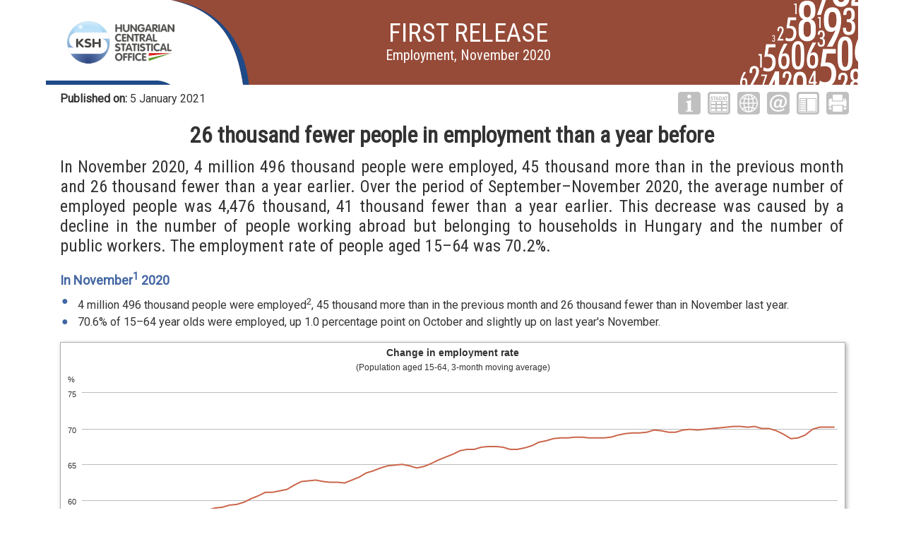

--- FILE ---
content_type: text/html; charset=UTF-8
request_url: https://www.ksh.hu/docs/eng/xftp/gyor/fog/efog2011.html
body_size: 4784
content:
<!DOCTYPE html PUBLIC "-//W3C//DTD XHTML 1.0 Transitional//EN" "http://www.w3.org/TR/xhtml1/DTD/xhtml1-transitional.dtd">
<html xmlns="http://www.w3.org/1999/xhtml" xml:lang="en" lang="en">
<head>
    <title>Employment</title>
    
    <meta http-equiv="Content-Type" content="text/html;charset=ISO-8859-2" />
    <meta name="viewport" content="initial-scale=1" />
    
    <link rel="stylesheet" type="text/css" media="all" href="https://www.ksh.hu/gyorstajekoztatok/css/all.min.css" />
    <link rel="stylesheet" type="text/css" media="print" href="https://www.ksh.hu/gyorstajekoztatok/css/all.print.min.css" />
    
    <script type="text/javascript" src="https://www.ksh.hu/gyorstajekoztatok/js/all_v2.en.min.js"></script>
    
    <!--[if lte IE 8]>
        <script type="text/javascript" src="https://www.ksh.hu/gyorstajekoztatok/js/all_v2.oldie.min.js"></script>
    <![endif]-->
</head>
<body>
    <div id="first-release">
        <div id="header">
            <img id="header-bg" src="https://www.ksh.hu/gyorstajekoztatok/images/color_fog.png" alt="" />
            <img id="header-left" src="https://www.ksh.hu/gyorstajekoztatok/images/header_left.png" alt="" />
            <img id="header-right" src="https://www.ksh.hu/gyorstajekoztatok/images/header_right.png" alt="" />
			<a href="http://www.ksh.hu/?lang=en" target="_blank"><img id="header-ksh-logo" src="https://www.ksh.hu/images/logos/hcsologo_uj_60.png" alt="HCSO logo" /></a>
            
            <div id="title">
                <h1>First release</h1>
                <h2>Employment, November 2020</h2>
            </div>
        </div>
        
        <div id="meta">
            <p class="release-date"><b>Published&nbsp;on:</b> 5 January 2021</p>

            <div class="actions">
                <a class="icon icon-info" href="http://www.ksh.hu/docs/eng/modszgyors/efogmodsz2011.html" target="_blank"><span>Methodological information</span></a>
                
                <a class="icon icon-stadat" href="http://www.ksh.hu/stadat_efog" target="_blank"><span>Summary tables (STADAT)</span></a>
                
                
                <a class="icon icon-natdata" href="http://ec.europa.eu/eurostat/web/labour-market/statistics-illustrated" target="_blank"><span>International data</span></a>
                
                <a class="icon icon-kapcsolat" href="mailto:kommunikacio@ksh.hu"><span>Contact</span></a>
                <a class="icon icon-appview" href="http://www.ksh.hu/gyorstajekoztatok/#/en/document/fog2011" target="_self"><span>Show first releases menu</span></a>
                <a class="icon icon-print" href="javascript:window.print();"><span>Print</span></a>
            </div>
        </div>
        
        <div id="content">
            <h3>26 thousand fewer people in employment than a year before</h3>
            <p class="lead">In November 2020, 4 million 496 thousand people were employed, 45 thousand more than in the previous month and 26 thousand fewer than a year earlier. Over the period of September&ndash;November 2020, the average number of employed people was 4,476 thousand, 41 thousand fewer than a year earlier. This decrease was caused by a decline in the number of people working abroad but belonging to households in Hungary and the number of public workers. The employment rate of people aged 15&ndash;64 was 70.2%.</p>
            <h4>In <span  title="The monthly subsample of the survey allows us to show the displacements due to the coronavirus epidemic, although with a lower accuracy than in the data above.">November<sup>1</sup></span> 2020</h4>
<p class="bp">4 million 496 thousand people were <span  title="According to the international definition (ILO definition), an employed person is a person who has worked for at least one hour for pay or profit, or had a job from which he or she was temporarily absent (due to illness, leave, etc.) during the given week.">employed<sup>2</sup></span>, 45 thousand more than in the previous month and 26 thousand fewer than in November last year.</p>
<p class="bp">70.6% of 15&ndash;64 year olds were employed, up 1.0 percentage point on October and slightly up on last year's November.</p>
<div class="chart"></div>
<h4>In September&ndash;November 2020, compared to a year <span  title="Average change in the labour market situation of the so-called ILO employed persons over the last 3 months.">before<sup>3</sup></span>:</h4>
<p class="bp">The number of employed people was 0.9% lower at 4,476 thousand. Employment somewhat increased in the primary labour market, decreased by 21 thousand in the group of those declaring themselves to be public workers and by 27 thousand among members of Hungarian households working abroad.</p>
<div class="table">
    <p class="table-title">Number of employed people aged 15&ndash;74, September&ndash;November 2020</p>
    <p class="table-subtitle"></p>
    <p class="table-unit"></p>
    <div class="scrollable">
        <table class="zebra">
<colgroup>
	<col width="36.99%" />
	<col width="21%" />
	<col width="21%" />
	<col width="21%" />
</colgroup>
<thead>
	<tr>
		<th rowspan="2">Denomination</th>
		<th rowspan="2">Number, thousand persons</th>
		<th colspan="2">Change in headcount<sup>a)</sup></th>
	</tr>
	<tr>
		<th>thousand persons</th>
		<th>%</th>
	</tr>
</thead>
<tbody>
	<tr><th>Work in the domestic primary labour market</th><td>4292.7</td><td>8.0</td><td>0.2</td></tr>
	<tr><th>Public workers<sup>b)</sup></th><td>90.6</td><td>&ndash;21.5</td><td>&ndash;19.2</td></tr>
	<tr><th>Employed persons working abroad and belonging to a household living in Hungary</th><td>93.2</td><td>&ndash;27.1</td><td>&ndash;22.6</td></tr>
	<tr><th><b>Total</b></th><td><b>4476.4</b></td><td><b>&ndash;40.6</b></td><td><b>&ndash;0.9</b></td></tr>
</tbody>
        </table>
    </div>
    <p class="table-notes"><sup>a) </sup>Compared to the same period of the previous year.<br /><sup>b) </sup>Based on the respondent's self-classification.</p>
</div>
<p class="bp">4 million 397 thousand people aged 15&ndash;64 were considered employed, the employment rate of this age group was 70.2%. The number of the employed among men aged 15&ndash;64 declined somewhat to 2,433 thousand, but their employment rate grew by 0.2 percentage points to 77.7%, partly for demographic reasons. Regarding 15&ndash;64 year-old women, the number of the employed decreased by 33 thousand to 1,964 thousand, and their employment rate by 0.4 percentage points to 62.6%.</p>
<p class="bp">The number of employed people in the young age group (15&ndash;24 years) decreased to 269 thousand, and their employment rate to 27.2%. Among the so-called best working age population (25&ndash;54 years) the employment rate decreased by 1.3 percentage points to 83.2%. In the older, 55&ndash;64 age group, the number of the employed increased by 20 thousand to 715 thousand and the employment rate by 3.9 percentage points to 60.9%, partly for demographic reasons.</p>
<p class="bp">For the 20-64 age group, which is the monitoring group for achieving the employment targets set in the Europe 2020 strategy, the employment rate was 75.6%. The European Union has set a target of 75% by 2020, which Hungary has achieved again after a temporary decline due to the coronavirus epidemic. Currently, the employment rate for this age group is 83.8% for men and 67.4% for women.</p>
<div class="table">
    <p class="table-title">Employment among 15&ndash;64 year-olds by age group, September&ndash;November 2020</p>
    <p class="table-subtitle"></p>
    <p class="table-unit"></p>
    <div class="scrollable">
        <table class="zebra">
<colgroup>
	<col width="30.57%" />
	<col width="17.35%" />
	<col width="17.36%" />
	<col width="17.35%" />
	<col width="17.36%" />
</colgroup>
<thead>
	<tr>
		<th rowspan="2">Age group, year-old</th>
		<th colspan="2">Number</th>
		<th colspan="2">Employment rate</th>
	</tr>
	<tr>
		<th>thousand persons</th>
		<th>change, thousand persons<sup>a)</sup></th>
		<th>%</th>
		<th>change, percentage point<sup>a)</sup></th>
	</tr>
</thead>
<tbody>
	<tr><th>15&ndash;24</th><td>269.4</td><td>&ndash;14.7</td><td>27.2</td><td>&ndash;1.1</td></tr>
	<tr><th>25&ndash;54</th><td>3 413.2</td><td>&ndash;43.5</td><td>83.2</td><td>&ndash;1.3</td></tr>
	<tr><th>55&ndash;64</th><td>714.8</td><td>19.9</td><td>60.9</td><td>3.9</td></tr>
	<tr><th><b>Total</b></th><td><b>4&nbsp;397.5</b></td><td><b>&ndash;38.3</b></td><td><b>70.2</b></td><td><b>&ndash;0.1</b></td></tr>
	<tr><th>Of which: 20&ndash;64</th><td>4 374.8</td><td>&ndash;30.8</td><td>75.6</td><td>0.1</td></tr>
</tbody>
        </table>
    </div>
    <p class="table-notes"><sup>a) </sup>Compared to the same period of the previous year.</p>
</div>

        </div>
        
        <div id="footer">
            <p class="followup"><b>Next:</b> Employment, December 2020 &ndash; published&nbsp;on: 28 January 2021</p>
            
            <p class="footer-kapcsolat"><b>Contact:</b> kommunikacio@ksh.hu</p>
            <p class="footer-stadat"><b>Tables (STADAT):</b> http://www.ksh.hu/stadat_efog</p>
        </div>
    </div>
<script type="text/javascript">
$(function(){
var en = document.documentElement.lang === 'en';
renderChartsV6([{
    title: { text: 'Change in employment rate' },
    subtitle: { text: '(Population aged 15-64, 3-month moving average)' },
    credits: { text: '' },
    legend: { enabled: false },
    tooltip: {
        headerFormat: en ? '{point.key.name} {point.key.parent.name}<br /><table>'
                         : '{point.key.parent.name} {point.key.name}<br /><table>',
        valueDecimals: 1,
        valueSuffix: '%'
    },
    yAxis: {
        title: { text: '%' },
        labels: { formatter: value_axis_formatter }
    },
    xAxis: {
        labels:{
            groupedOptions:[{rotation: 0}],
            rotation: -90,
            y: 5
        },
        categories: [{name:'2012',categories:['01-03','02-04','03-05','04-06','05-07','06-08','07-09','08-10','09-11','10-12','11-01','12-02']},{name:'2013',categories:['01-03','02-04','03-05','04-06','05-07','06-08','07-09','08-10','09-11','10-12','11-01','12-02']},{name:'2014',categories:['01-03','02-04','03-05','04-06','05-07','06-08','07-09','08-10','09-11','10-12','11-01','12-02']},{name:'2015',categories:['01-03','02-04','03-05','04-06','05-07','06-08','07-09','08-10','09-11','10-12','11-01','12-02']},{name:'2016',categories:['01-03','02-04','03-05','04-06','05-07','06-08','07-09','08-10','09-11','10-12','11-01','12-02']},{name:'2017',categories:['01-03','02-04','03-05','04-06','05-07','06-08','07-09','08-10','09-11','10-12','11-01','12-02']},{name:'2018',categories:['01-03','02-04','03-05','04-06','05-07','06-08','07-09','08-10','09-11','10-12','11-01','12-02']},{name:'2019',categories:['01-03','02-04','03-05','04-06','05-07','06-08','07-09','08-10','09-11','10-12','11-01','12-02']},{name:'2020',categories:['01-03','02-04','03-05','04-06','05-07','06-08','07-09','08-10','09-11']}]
    },
    series: [{
        color: '#CB664B',
        name: 'Employment rate',
        data: [55.2,55.5,56,56.5,57,57.2,57.6,57.7,57.6,57.4,56.6,56.1,56.1,56.9,57.5,57.9,58.4,58.6,58.9,59,59.3,59.4,59.7,60.2,60.6,61.1,61.1,61.3,61.5,62.1,62.6,62.7,62.8,62.6,62.5,62.5,62.4,62.8,63.2,63.8,64.1,64.5,64.8,64.9,65,64.8,64.5,64.7,65.1,65.6,66,66.4,66.9,67.1,67.1,67.4,67.5,67.5,67.4,67.1,67.1,67.3,67.6,68.1,68.3,68.6,68.7,68.7,68.8,68.8,68.7,68.7,68.7,68.8,69.1,69.3,69.4,69.4,69.5,69.8,69.7,69.5,69.5,69.8,69.9,69.8,69.9,70,70.1,70.2,70.3,70.3,70.2,70.3,70,70,69.7,69.2,68.6,68.7,69.1,69.9,70.2,70.2,70.2]
    }]
}]);
});
</script>
</body>
</html>


--- FILE ---
content_type: application/javascript
request_url: https://www.ksh.hu/gyorstajekoztatok/js/all_v2.en.min.js
body_size: 273838
content:
/*! build 20190329104543 */
/*! jQuery v1.12.3 | (c) jQuery Foundation | jquery.org/license */
!function(d,c){"object"==typeof module&&"object"==typeof module.exports?module.exports=d.document?c(d,!0):function(b){if(!b.document){throw new Error("jQuery requires a window with a document")}return c(b)}:c(d)}("undefined"!=typeof window?window:this,function(a,b){var c=[],d=a.document,e=c.slice,f=c.concat,g=c.push,h=c.indexOf,i={},j=i.toString,k=i.hasOwnProperty,l={},m="1.12.3",n=function(a,b){return new n.fn.init(a,b)},o=/^[\s\uFEFF\xA0]+|[\s\uFEFF\xA0]+$/g,p=/^-ms-/,q=/-([\da-z])/gi,r=function(a,b){return b.toUpperCase()};n.fn=n.prototype={jquery:m,constructor:n,selector:"",length:0,toArray:function(){return e.call(this)},get:function(a){return null!=a?0>a?this[a+this.length]:this[a]:e.call(this)},pushStack:function(a){var b=n.merge(this.constructor(),a);return b.prevObject=this,b.context=this.context,b},each:function(a){return n.each(this,a)},map:function(a){return this.pushStack(n.map(this,function(b,c){return a.call(b,c,b)}))},slice:function(){return this.pushStack(e.apply(this,arguments))},first:function(){return this.eq(0)},last:function(){return this.eq(-1)},eq:function(a){var b=this.length,c=+a+(0>a?b:0);return this.pushStack(c>=0&&b>c?[this[c]]:[])},end:function(){return this.prevObject||this.constructor()},push:g,sort:c.sort,splice:c.splice},n.extend=n.fn.extend=function(){var a,b,c,d,e,f,g=arguments[0]||{},h=1,i=arguments.length,j=!1;for("boolean"==typeof g&&(j=g,g=arguments[h]||{},h++),"object"==typeof g||n.isFunction(g)||(g={}),h===i&&(g=this,h--);i>h;h++){if(null!=(e=arguments[h])){for(d in e){a=g[d],c=e[d],g!==c&&(j&&c&&(n.isPlainObject(c)||(b=n.isArray(c)))?(b?(b=!1,f=a&&n.isArray(a)?a:[]):f=a&&n.isPlainObject(a)?a:{},g[d]=n.extend(j,f,c)):void 0!==c&&(g[d]=c))}}}return g},n.extend({expando:"jQuery"+(m+Math.random()).replace(/\D/g,""),isReady:!0,error:function(a){throw new Error(a)},noop:function(){},isFunction:function(a){return"function"===n.type(a)},isArray:Array.isArray||function(a){return"array"===n.type(a)},isWindow:function(a){return null!=a&&a==a.window},isNumeric:function(a){var b=a&&a.toString();return !n.isArray(a)&&b-parseFloat(b)+1>=0},isEmptyObject:function(a){var b;for(b in a){return !1}return !0},isPlainObject:function(a){var b;if(!a||"object"!==n.type(a)||a.nodeType||n.isWindow(a)){return !1}try{if(a.constructor&&!k.call(a,"constructor")&&!k.call(a.constructor.prototype,"isPrototypeOf")){return !1}}catch(c){return !1}if(!l.ownFirst){for(b in a){return k.call(a,b)}}for(b in a){}return void 0===b||k.call(a,b)},type:function(a){return null==a?a+"":"object"==typeof a||"function"==typeof a?i[j.call(a)]||"object":typeof a},globalEval:function(b){b&&n.trim(b)&&(a.execScript||function(b){a.eval.call(a,b)})(b)},camelCase:function(a){return a.replace(p,"ms-").replace(q,r)},nodeName:function(a,b){return a.nodeName&&a.nodeName.toLowerCase()===b.toLowerCase()},each:function(a,b){var c,d=0;if(s(a)){for(c=a.length;c>d;d++){if(b.call(a[d],d,a[d])===!1){break}}}else{for(d in a){if(b.call(a[d],d,a[d])===!1){break}}}return a},trim:function(a){return null==a?"":(a+"").replace(o,"")},makeArray:function(a,b){var c=b||[];return null!=a&&(s(Object(a))?n.merge(c,"string"==typeof a?[a]:a):g.call(c,a)),c},inArray:function(a,b,c){var d;if(b){if(h){return h.call(b,a,c)}for(d=b.length,c=c?0>c?Math.max(0,d+c):c:0;d>c;c++){if(c in b&&b[c]===a){return c}}}return -1},merge:function(a,b){var c=+b.length,d=0,e=a.length;while(c>d){a[e++]=b[d++]}if(c!==c){while(void 0!==b[d]){a[e++]=b[d++]}}return a.length=e,a},grep:function(a,b,c){for(var d,e=[],f=0,g=a.length,h=!c;g>f;f++){d=!b(a[f],f),d!==h&&e.push(a[f])}return e},map:function(a,b,c){var d,e,g=0,h=[];if(s(a)){for(d=a.length;d>g;g++){e=b(a[g],g,c),null!=e&&h.push(e)}}else{for(g in a){e=b(a[g],g,c),null!=e&&h.push(e)}}return f.apply([],h)},guid:1,proxy:function(a,b){var c,d,f;return"string"==typeof b&&(f=a[b],b=a,a=f),n.isFunction(a)?(c=e.call(arguments,2),d=function(){return a.apply(b||this,c.concat(e.call(arguments)))},d.guid=a.guid=a.guid||n.guid++,d):void 0},now:function(){return +new Date},support:l}),"function"==typeof Symbol&&(n.fn[Symbol.iterator]=c[Symbol.iterator]),n.each("Boolean Number String Function Array Date RegExp Object Error Symbol".split(" "),function(a,b){i["[object "+b+"]"]=b.toLowerCase()});function s(a){var b=!!a&&"length" in a&&a.length,c=n.type(a);return"function"===c||n.isWindow(a)?!1:"array"===c||0===b||"number"==typeof b&&b>0&&b-1 in a}var t=function(a){var b,c,d,e,f,g,h,i,j,k,l,m,n,o,p,q,r,s,t,u="sizzle"+1*new Date,v=a.document,w=0,x=0,y=ga(),z=ga(),A=ga(),B=function(a,b){return a===b&&(l=!0),0},C=1<<31,D={}.hasOwnProperty,E=[],F=E.pop,G=E.push,H=E.push,I=E.slice,J=function(a,b){for(var c=0,d=a.length;d>c;c++){if(a[c]===b){return c}}return -1},K="checked|selected|async|autofocus|autoplay|controls|defer|disabled|hidden|ismap|loop|multiple|open|readonly|required|scoped",L="[\\x20\\t\\r\\n\\f]",M="(?:\\\\.|[\\w-]|[^\\x00-\\xa0])+",N="\\["+L+"*("+M+")(?:"+L+"*([*^$|!~]?=)"+L+"*(?:'((?:\\\\.|[^\\\\'])*)'|\"((?:\\\\.|[^\\\\\"])*)\"|("+M+"))|)"+L+"*\\]",O=":("+M+")(?:\\((('((?:\\\\.|[^\\\\'])*)'|\"((?:\\\\.|[^\\\\\"])*)\")|((?:\\\\.|[^\\\\()[\\]]|"+N+")*)|.*)\\)|)",P=new RegExp(L+"+","g"),Q=new RegExp("^"+L+"+|((?:^|[^\\\\])(?:\\\\.)*)"+L+"+$","g"),R=new RegExp("^"+L+"*,"+L+"*"),S=new RegExp("^"+L+"*([>+~]|"+L+")"+L+"*"),T=new RegExp("="+L+"*([^\\]'\"]*?)"+L+"*\\]","g"),U=new RegExp(O),V=new RegExp("^"+M+"$"),W={ID:new RegExp("^#("+M+")"),CLASS:new RegExp("^\\.("+M+")"),TAG:new RegExp("^("+M+"|[*])"),ATTR:new RegExp("^"+N),PSEUDO:new RegExp("^"+O),CHILD:new RegExp("^:(only|first|last|nth|nth-last)-(child|of-type)(?:\\("+L+"*(even|odd|(([+-]|)(\\d*)n|)"+L+"*(?:([+-]|)"+L+"*(\\d+)|))"+L+"*\\)|)","i"),bool:new RegExp("^(?:"+K+")$","i"),needsContext:new RegExp("^"+L+"*[>+~]|:(even|odd|eq|gt|lt|nth|first|last)(?:\\("+L+"*((?:-\\d)?\\d*)"+L+"*\\)|)(?=[^-]|$)","i")},X=/^(?:input|select|textarea|button)$/i,Y=/^h\d$/i,Z=/^[^{]+\{\s*\[native \w/,$=/^(?:#([\w-]+)|(\w+)|\.([\w-]+))$/,_=/[+~]/,aa=/'|\\/g,ba=new RegExp("\\\\([\\da-f]{1,6}"+L+"?|("+L+")|.)","ig"),ca=function(a,b,c){var d="0x"+b-65536;return d!==d||c?b:0>d?String.fromCharCode(d+65536):String.fromCharCode(d>>10|55296,1023&d|56320)},da=function(){m()};try{H.apply(E=I.call(v.childNodes),v.childNodes),E[v.childNodes.length].nodeType}catch(ea){H={apply:E.length?function(a,b){G.apply(a,I.call(b))}:function(a,b){var c=a.length,d=0;while(a[c++]=b[d++]){}a.length=c-1}}}function fa(a,b,d,e){var f,h,j,k,l,o,r,s,w=b&&b.ownerDocument,x=b?b.nodeType:9;if(d=d||[],"string"!=typeof a||!a||1!==x&&9!==x&&11!==x){return d}if(!e&&((b?b.ownerDocument||b:v)!==n&&m(b),b=b||n,p)){if(11!==x&&(o=$.exec(a))){if(f=o[1]){if(9===x){if(!(j=b.getElementById(f))){return d}if(j.id===f){return d.push(j),d}}else{if(w&&(j=w.getElementById(f))&&t(b,j)&&j.id===f){return d.push(j),d}}}else{if(o[2]){return H.apply(d,b.getElementsByTagName(a)),d}if((f=o[3])&&c.getElementsByClassName&&b.getElementsByClassName){return H.apply(d,b.getElementsByClassName(f)),d}}}if(c.qsa&&!A[a+" "]&&(!q||!q.test(a))){if(1!==x){w=b,s=a}else{if("object"!==b.nodeName.toLowerCase()){(k=b.getAttribute("id"))?k=k.replace(aa,"\\$&"):b.setAttribute("id",k=u),r=g(a),h=r.length,l=V.test(k)?"#"+k:"[id='"+k+"']";while(h--){r[h]=l+" "+qa(r[h])}s=r.join(","),w=_.test(a)&&oa(b.parentNode)||b}}if(s){try{return H.apply(d,w.querySelectorAll(s)),d}catch(y){}finally{k===u&&b.removeAttribute("id")}}}}return i(a.replace(Q,"$1"),b,d,e)}function ga(){var a=[];function b(c,e){return a.push(c+" ")>d.cacheLength&&delete b[a.shift()],b[c+" "]=e}return b}function ha(a){return a[u]=!0,a}function ia(a){var b=n.createElement("div");try{return !!a(b)}catch(c){return !1}finally{b.parentNode&&b.parentNode.removeChild(b),b=null}}function ja(a,b){var c=a.split("|"),e=c.length;while(e--){d.attrHandle[c[e]]=b}}function ka(a,b){var c=b&&a,d=c&&1===a.nodeType&&1===b.nodeType&&(~b.sourceIndex||C)-(~a.sourceIndex||C);if(d){return d}if(c){while(c=c.nextSibling){if(c===b){return -1}}}return a?1:-1}function la(a){return function(b){var c=b.nodeName.toLowerCase();return"input"===c&&b.type===a}}function ma(a){return function(b){var c=b.nodeName.toLowerCase();return("input"===c||"button"===c)&&b.type===a}}function na(a){return ha(function(b){return b=+b,ha(function(c,d){var e,f=a([],c.length,b),g=f.length;while(g--){c[e=f[g]]&&(c[e]=!(d[e]=c[e]))}})})}function oa(a){return a&&"undefined"!=typeof a.getElementsByTagName&&a}c=fa.support={},f=fa.isXML=function(a){var b=a&&(a.ownerDocument||a).documentElement;return b?"HTML"!==b.nodeName:!1},m=fa.setDocument=function(a){var b,e,g=a?a.ownerDocument||a:v;return g!==n&&9===g.nodeType&&g.documentElement?(n=g,o=n.documentElement,p=!f(n),(e=n.defaultView)&&e.top!==e&&(e.addEventListener?e.addEventListener("unload",da,!1):e.attachEvent&&e.attachEvent("onunload",da)),c.attributes=ia(function(a){return a.className="i",!a.getAttribute("className")}),c.getElementsByTagName=ia(function(a){return a.appendChild(n.createComment("")),!a.getElementsByTagName("*").length}),c.getElementsByClassName=Z.test(n.getElementsByClassName),c.getById=ia(function(a){return o.appendChild(a).id=u,!n.getElementsByName||!n.getElementsByName(u).length}),c.getById?(d.find.ID=function(a,b){if("undefined"!=typeof b.getElementById&&p){var c=b.getElementById(a);return c?[c]:[]}},d.filter.ID=function(a){var b=a.replace(ba,ca);return function(a){return a.getAttribute("id")===b}}):(delete d.find.ID,d.filter.ID=function(a){var b=a.replace(ba,ca);return function(a){var c="undefined"!=typeof a.getAttributeNode&&a.getAttributeNode("id");return c&&c.value===b}}),d.find.TAG=c.getElementsByTagName?function(a,b){return"undefined"!=typeof b.getElementsByTagName?b.getElementsByTagName(a):c.qsa?b.querySelectorAll(a):void 0}:function(a,b){var c,d=[],e=0,f=b.getElementsByTagName(a);if("*"===a){while(c=f[e++]){1===c.nodeType&&d.push(c)}return d}return f},d.find.CLASS=c.getElementsByClassName&&function(a,b){return"undefined"!=typeof b.getElementsByClassName&&p?b.getElementsByClassName(a):void 0},r=[],q=[],(c.qsa=Z.test(n.querySelectorAll))&&(ia(function(a){o.appendChild(a).innerHTML="<a id='"+u+"'></a><select id='"+u+"-\r\\' msallowcapture=''><option selected=''></option></select>",a.querySelectorAll("[msallowcapture^='']").length&&q.push("[*^$]="+L+"*(?:''|\"\")"),a.querySelectorAll("[selected]").length||q.push("\\["+L+"*(?:value|"+K+")"),a.querySelectorAll("[id~="+u+"-]").length||q.push("~="),a.querySelectorAll(":checked").length||q.push(":checked"),a.querySelectorAll("a#"+u+"+*").length||q.push(".#.+[+~]")}),ia(function(a){var b=n.createElement("input");b.setAttribute("type","hidden"),a.appendChild(b).setAttribute("name","D"),a.querySelectorAll("[name=d]").length&&q.push("name"+L+"*[*^$|!~]?="),a.querySelectorAll(":enabled").length||q.push(":enabled",":disabled"),a.querySelectorAll("*,:x"),q.push(",.*:")})),(c.matchesSelector=Z.test(s=o.matches||o.webkitMatchesSelector||o.mozMatchesSelector||o.oMatchesSelector||o.msMatchesSelector))&&ia(function(a){c.disconnectedMatch=s.call(a,"div"),s.call(a,"[s!='']:x"),r.push("!=",O)}),q=q.length&&new RegExp(q.join("|")),r=r.length&&new RegExp(r.join("|")),b=Z.test(o.compareDocumentPosition),t=b||Z.test(o.contains)?function(a,b){var c=9===a.nodeType?a.documentElement:a,d=b&&b.parentNode;return a===d||!(!d||1!==d.nodeType||!(c.contains?c.contains(d):a.compareDocumentPosition&&16&a.compareDocumentPosition(d)))}:function(a,b){if(b){while(b=b.parentNode){if(b===a){return !0}}}return !1},B=b?function(a,b){if(a===b){return l=!0,0}var d=!a.compareDocumentPosition-!b.compareDocumentPosition;return d?d:(d=(a.ownerDocument||a)===(b.ownerDocument||b)?a.compareDocumentPosition(b):1,1&d||!c.sortDetached&&b.compareDocumentPosition(a)===d?a===n||a.ownerDocument===v&&t(v,a)?-1:b===n||b.ownerDocument===v&&t(v,b)?1:k?J(k,a)-J(k,b):0:4&d?-1:1)}:function(a,b){if(a===b){return l=!0,0}var c,d=0,e=a.parentNode,f=b.parentNode,g=[a],h=[b];if(!e||!f){return a===n?-1:b===n?1:e?-1:f?1:k?J(k,a)-J(k,b):0}if(e===f){return ka(a,b)}c=a;while(c=c.parentNode){g.unshift(c)}c=b;while(c=c.parentNode){h.unshift(c)}while(g[d]===h[d]){d++}return d?ka(g[d],h[d]):g[d]===v?-1:h[d]===v?1:0},n):n},fa.matches=function(a,b){return fa(a,null,null,b)},fa.matchesSelector=function(a,b){if((a.ownerDocument||a)!==n&&m(a),b=b.replace(T,"='$1']"),c.matchesSelector&&p&&!A[b+" "]&&(!r||!r.test(b))&&(!q||!q.test(b))){try{var d=s.call(a,b);if(d||c.disconnectedMatch||a.document&&11!==a.document.nodeType){return d}}catch(e){}}return fa(b,n,null,[a]).length>0},fa.contains=function(a,b){return(a.ownerDocument||a)!==n&&m(a),t(a,b)},fa.attr=function(a,b){(a.ownerDocument||a)!==n&&m(a);var e=d.attrHandle[b.toLowerCase()],f=e&&D.call(d.attrHandle,b.toLowerCase())?e(a,b,!p):void 0;return void 0!==f?f:c.attributes||!p?a.getAttribute(b):(f=a.getAttributeNode(b))&&f.specified?f.value:null},fa.error=function(a){throw new Error("Syntax error, unrecognized expression: "+a)},fa.uniqueSort=function(a){var b,d=[],e=0,f=0;if(l=!c.detectDuplicates,k=!c.sortStable&&a.slice(0),a.sort(B),l){while(b=a[f++]){b===a[f]&&(e=d.push(f))}while(e--){a.splice(d[e],1)}}return k=null,a},e=fa.getText=function(a){var b,c="",d=0,f=a.nodeType;if(f){if(1===f||9===f||11===f){if("string"==typeof a.textContent){return a.textContent}for(a=a.firstChild;a;a=a.nextSibling){c+=e(a)}}else{if(3===f||4===f){return a.nodeValue}}}else{while(b=a[d++]){c+=e(b)}}return c},d=fa.selectors={cacheLength:50,createPseudo:ha,match:W,attrHandle:{},find:{},relative:{">":{dir:"parentNode",first:!0}," ":{dir:"parentNode"},"+":{dir:"previousSibling",first:!0},"~":{dir:"previousSibling"}},preFilter:{ATTR:function(a){return a[1]=a[1].replace(ba,ca),a[3]=(a[3]||a[4]||a[5]||"").replace(ba,ca),"~="===a[2]&&(a[3]=" "+a[3]+" "),a.slice(0,4)},CHILD:function(a){return a[1]=a[1].toLowerCase(),"nth"===a[1].slice(0,3)?(a[3]||fa.error(a[0]),a[4]=+(a[4]?a[5]+(a[6]||1):2*("even"===a[3]||"odd"===a[3])),a[5]=+(a[7]+a[8]||"odd"===a[3])):a[3]&&fa.error(a[0]),a},PSEUDO:function(a){var b,c=!a[6]&&a[2];return W.CHILD.test(a[0])?null:(a[3]?a[2]=a[4]||a[5]||"":c&&U.test(c)&&(b=g(c,!0))&&(b=c.indexOf(")",c.length-b)-c.length)&&(a[0]=a[0].slice(0,b),a[2]=c.slice(0,b)),a.slice(0,3))}},filter:{TAG:function(a){var b=a.replace(ba,ca).toLowerCase();return"*"===a?function(){return !0}:function(a){return a.nodeName&&a.nodeName.toLowerCase()===b}},CLASS:function(a){var b=y[a+" "];return b||(b=new RegExp("(^|"+L+")"+a+"("+L+"|$)"))&&y(a,function(a){return b.test("string"==typeof a.className&&a.className||"undefined"!=typeof a.getAttribute&&a.getAttribute("class")||"")})},ATTR:function(a,b,c){return function(d){var e=fa.attr(d,a);return null==e?"!="===b:b?(e+="","="===b?e===c:"!="===b?e!==c:"^="===b?c&&0===e.indexOf(c):"*="===b?c&&e.indexOf(c)>-1:"$="===b?c&&e.slice(-c.length)===c:"~="===b?(" "+e.replace(P," ")+" ").indexOf(c)>-1:"|="===b?e===c||e.slice(0,c.length+1)===c+"-":!1):!0}},CHILD:function(a,b,c,d,e){var f="nth"!==a.slice(0,3),g="last"!==a.slice(-4),h="of-type"===b;return 1===d&&0===e?function(a){return !!a.parentNode}:function(b,c,i){var j,k,l,m,n,o,p=f!==g?"nextSibling":"previousSibling",q=b.parentNode,r=h&&b.nodeName.toLowerCase(),s=!i&&!h,t=!1;if(q){if(f){while(p){m=b;while(m=m[p]){if(h?m.nodeName.toLowerCase()===r:1===m.nodeType){return !1}}o=p="only"===a&&!o&&"nextSibling"}return !0}if(o=[g?q.firstChild:q.lastChild],g&&s){m=q,l=m[u]||(m[u]={}),k=l[m.uniqueID]||(l[m.uniqueID]={}),j=k[a]||[],n=j[0]===w&&j[1],t=n&&j[2],m=n&&q.childNodes[n];while(m=++n&&m&&m[p]||(t=n=0)||o.pop()){if(1===m.nodeType&&++t&&m===b){k[a]=[w,n,t];break}}}else{if(s&&(m=b,l=m[u]||(m[u]={}),k=l[m.uniqueID]||(l[m.uniqueID]={}),j=k[a]||[],n=j[0]===w&&j[1],t=n),t===!1){while(m=++n&&m&&m[p]||(t=n=0)||o.pop()){if((h?m.nodeName.toLowerCase()===r:1===m.nodeType)&&++t&&(s&&(l=m[u]||(m[u]={}),k=l[m.uniqueID]||(l[m.uniqueID]={}),k[a]=[w,t]),m===b)){break}}}}return t-=e,t===d||t%d===0&&t/d>=0}}},PSEUDO:function(a,b){var c,e=d.pseudos[a]||d.setFilters[a.toLowerCase()]||fa.error("unsupported pseudo: "+a);return e[u]?e(b):e.length>1?(c=[a,a,"",b],d.setFilters.hasOwnProperty(a.toLowerCase())?ha(function(a,c){var d,f=e(a,b),g=f.length;while(g--){d=J(a,f[g]),a[d]=!(c[d]=f[g])}}):function(a){return e(a,0,c)}):e}},pseudos:{not:ha(function(a){var b=[],c=[],d=h(a.replace(Q,"$1"));return d[u]?ha(function(a,b,c,e){var f,g=d(a,null,e,[]),h=a.length;while(h--){(f=g[h])&&(a[h]=!(b[h]=f))}}):function(a,e,f){return b[0]=a,d(b,null,f,c),b[0]=null,!c.pop()}}),has:ha(function(a){return function(b){return fa(a,b).length>0}}),contains:ha(function(a){return a=a.replace(ba,ca),function(b){return(b.textContent||b.innerText||e(b)).indexOf(a)>-1}}),lang:ha(function(a){return V.test(a||"")||fa.error("unsupported lang: "+a),a=a.replace(ba,ca).toLowerCase(),function(b){var c;do{if(c=p?b.lang:b.getAttribute("xml:lang")||b.getAttribute("lang")){return c=c.toLowerCase(),c===a||0===c.indexOf(a+"-")}}while((b=b.parentNode)&&1===b.nodeType);return !1}}),target:function(b){var c=a.location&&a.location.hash;return c&&c.slice(1)===b.id},root:function(a){return a===o},focus:function(a){return a===n.activeElement&&(!n.hasFocus||n.hasFocus())&&!!(a.type||a.href||~a.tabIndex)},enabled:function(a){return a.disabled===!1},disabled:function(a){return a.disabled===!0},checked:function(a){var b=a.nodeName.toLowerCase();return"input"===b&&!!a.checked||"option"===b&&!!a.selected},selected:function(a){return a.parentNode&&a.parentNode.selectedIndex,a.selected===!0},empty:function(a){for(a=a.firstChild;a;a=a.nextSibling){if(a.nodeType<6){return !1}}return !0},parent:function(a){return !d.pseudos.empty(a)},header:function(a){return Y.test(a.nodeName)},input:function(a){return X.test(a.nodeName)},button:function(a){var b=a.nodeName.toLowerCase();return"input"===b&&"button"===a.type||"button"===b},text:function(a){var b;return"input"===a.nodeName.toLowerCase()&&"text"===a.type&&(null==(b=a.getAttribute("type"))||"text"===b.toLowerCase())},first:na(function(){return[0]}),last:na(function(a,b){return[b-1]}),eq:na(function(a,b,c){return[0>c?c+b:c]}),even:na(function(a,b){for(var c=0;b>c;c+=2){a.push(c)}return a}),odd:na(function(a,b){for(var c=1;b>c;c+=2){a.push(c)}return a}),lt:na(function(a,b,c){for(var d=0>c?c+b:c;--d>=0;){a.push(d)}return a}),gt:na(function(a,b,c){for(var d=0>c?c+b:c;++d<b;){a.push(d)}return a})}},d.pseudos.nth=d.pseudos.eq;for(b in {radio:!0,checkbox:!0,file:!0,password:!0,image:!0}){d.pseudos[b]=la(b)}for(b in {submit:!0,reset:!0}){d.pseudos[b]=ma(b)}function pa(){}pa.prototype=d.filters=d.pseudos,d.setFilters=new pa,g=fa.tokenize=function(a,b){var c,e,f,g,h,i,j,k=z[a+" "];if(k){return b?0:k.slice(0)}h=a,i=[],j=d.preFilter;while(h){c&&!(e=R.exec(h))||(e&&(h=h.slice(e[0].length)||h),i.push(f=[])),c=!1,(e=S.exec(h))&&(c=e.shift(),f.push({value:c,type:e[0].replace(Q," ")}),h=h.slice(c.length));for(g in d.filter){!(e=W[g].exec(h))||j[g]&&!(e=j[g](e))||(c=e.shift(),f.push({value:c,type:g,matches:e}),h=h.slice(c.length))}if(!c){break}}return b?h.length:h?fa.error(a):z(a,i).slice(0)};function qa(a){for(var b=0,c=a.length,d="";c>b;b++){d+=a[b].value}return d}function ra(a,b,c){var d=b.dir,e=c&&"parentNode"===d,f=x++;return b.first?function(b,c,f){while(b=b[d]){if(1===b.nodeType||e){return a(b,c,f)}}}:function(b,c,g){var h,i,j,k=[w,f];if(g){while(b=b[d]){if((1===b.nodeType||e)&&a(b,c,g)){return !0}}}else{while(b=b[d]){if(1===b.nodeType||e){if(j=b[u]||(b[u]={}),i=j[b.uniqueID]||(j[b.uniqueID]={}),(h=i[d])&&h[0]===w&&h[1]===f){return k[2]=h[2]}if(i[d]=k,k[2]=a(b,c,g)){return !0}}}}}}function sa(a){return a.length>1?function(b,c,d){var e=a.length;while(e--){if(!a[e](b,c,d)){return !1}}return !0}:a[0]}function ta(a,b,c){for(var d=0,e=b.length;e>d;d++){fa(a,b[d],c)}return c}function ua(a,b,c,d,e){for(var f,g=[],h=0,i=a.length,j=null!=b;i>h;h++){(f=a[h])&&(c&&!c(f,d,e)||(g.push(f),j&&b.push(h)))}return g}function va(a,b,c,d,e,f){return d&&!d[u]&&(d=va(d)),e&&!e[u]&&(e=va(e,f)),ha(function(f,g,h,i){var j,k,l,m=[],n=[],o=g.length,p=f||ta(b||"*",h.nodeType?[h]:h,[]),q=!a||!f&&b?p:ua(p,m,a,h,i),r=c?e||(f?a:o||d)?[]:g:q;if(c&&c(q,r,h,i),d){j=ua(r,n),d(j,[],h,i),k=j.length;while(k--){(l=j[k])&&(r[n[k]]=!(q[n[k]]=l))}}if(f){if(e||a){if(e){j=[],k=r.length;while(k--){(l=r[k])&&j.push(q[k]=l)}e(null,r=[],j,i)}k=r.length;while(k--){(l=r[k])&&(j=e?J(f,l):m[k])>-1&&(f[j]=!(g[j]=l))}}}else{r=ua(r===g?r.splice(o,r.length):r),e?e(null,g,r,i):H.apply(g,r)}})}function wa(a){for(var b,c,e,f=a.length,g=d.relative[a[0].type],h=g||d.relative[" "],i=g?1:0,k=ra(function(a){return a===b},h,!0),l=ra(function(a){return J(b,a)>-1},h,!0),m=[function(a,c,d){var e=!g&&(d||c!==j)||((b=c).nodeType?k(a,c,d):l(a,c,d));return b=null,e}];f>i;i++){if(c=d.relative[a[i].type]){m=[ra(sa(m),c)]}else{if(c=d.filter[a[i].type].apply(null,a[i].matches),c[u]){for(e=++i;f>e;e++){if(d.relative[a[e].type]){break}}return va(i>1&&sa(m),i>1&&qa(a.slice(0,i-1).concat({value:" "===a[i-2].type?"*":""})).replace(Q,"$1"),c,e>i&&wa(a.slice(i,e)),f>e&&wa(a=a.slice(e)),f>e&&qa(a))}m.push(c)}}return sa(m)}function xa(a,b){var c=b.length>0,e=a.length>0,f=function(f,g,h,i,k){var l,o,q,r=0,s="0",t=f&&[],u=[],v=j,x=f||e&&d.find.TAG("*",k),y=w+=null==v?1:Math.random()||0.1,z=x.length;for(k&&(j=g===n||g||k);s!==z&&null!=(l=x[s]);s++){if(e&&l){o=0,g||l.ownerDocument===n||(m(l),h=!p);while(q=a[o++]){if(q(l,g||n,h)){i.push(l);break}}k&&(w=y)}c&&((l=!q&&l)&&r--,f&&t.push(l))}if(r+=s,c&&s!==r){o=0;while(q=b[o++]){q(t,u,g,h)}if(f){if(r>0){while(s--){t[s]||u[s]||(u[s]=F.call(i))}}u=ua(u)}H.apply(i,u),k&&!f&&u.length>0&&r+b.length>1&&fa.uniqueSort(i)}return k&&(w=y,j=v),t};return c?ha(f):f}return h=fa.compile=function(a,b){var c,d=[],e=[],f=A[a+" "];if(!f){b||(b=g(a)),c=b.length;while(c--){f=wa(b[c]),f[u]?d.push(f):e.push(f)}f=A(a,xa(e,d)),f.selector=a}return f},i=fa.select=function(a,b,e,f){var i,j,k,l,m,n="function"==typeof a&&a,o=!f&&g(a=n.selector||a);if(e=e||[],1===o.length){if(j=o[0]=o[0].slice(0),j.length>2&&"ID"===(k=j[0]).type&&c.getById&&9===b.nodeType&&p&&d.relative[j[1].type]){if(b=(d.find.ID(k.matches[0].replace(ba,ca),b)||[])[0],!b){return e}n&&(b=b.parentNode),a=a.slice(j.shift().value.length)}i=W.needsContext.test(a)?0:j.length;while(i--){if(k=j[i],d.relative[l=k.type]){break}if((m=d.find[l])&&(f=m(k.matches[0].replace(ba,ca),_.test(j[0].type)&&oa(b.parentNode)||b))){if(j.splice(i,1),a=f.length&&qa(j),!a){return H.apply(e,f),e}break}}}return(n||h(a,o))(f,b,!p,e,!b||_.test(a)&&oa(b.parentNode)||b),e},c.sortStable=u.split("").sort(B).join("")===u,c.detectDuplicates=!!l,m(),c.sortDetached=ia(function(a){return 1&a.compareDocumentPosition(n.createElement("div"))}),ia(function(a){return a.innerHTML="<a href='#'></a>","#"===a.firstChild.getAttribute("href")})||ja("type|href|height|width",function(a,b,c){return c?void 0:a.getAttribute(b,"type"===b.toLowerCase()?1:2)}),c.attributes&&ia(function(a){return a.innerHTML="<input/>",a.firstChild.setAttribute("value",""),""===a.firstChild.getAttribute("value")})||ja("value",function(a,b,c){return c||"input"!==a.nodeName.toLowerCase()?void 0:a.defaultValue}),ia(function(a){return null==a.getAttribute("disabled")})||ja(K,function(a,b,c){var d;return c?void 0:a[b]===!0?b.toLowerCase():(d=a.getAttributeNode(b))&&d.specified?d.value:null}),fa}(a);n.find=t,n.expr=t.selectors,n.expr[":"]=n.expr.pseudos,n.uniqueSort=n.unique=t.uniqueSort,n.text=t.getText,n.isXMLDoc=t.isXML,n.contains=t.contains;var u=function(a,b,c){var d=[],e=void 0!==c;while((a=a[b])&&9!==a.nodeType){if(1===a.nodeType){if(e&&n(a).is(c)){break}d.push(a)}}return d},v=function(a,b){for(var c=[];a;a=a.nextSibling){1===a.nodeType&&a!==b&&c.push(a)}return c},w=n.expr.match.needsContext,x=/^<([\w-]+)\s*\/?>(?:<\/\1>|)$/,y=/^.[^:#\[\.,]*$/;function z(a,b,c){if(n.isFunction(b)){return n.grep(a,function(a,d){return !!b.call(a,d,a)!==c})}if(b.nodeType){return n.grep(a,function(a){return a===b!==c})}if("string"==typeof b){if(y.test(b)){return n.filter(b,a,c)}b=n.filter(b,a)}return n.grep(a,function(a){return n.inArray(a,b)>-1!==c})}n.filter=function(a,b,c){var d=b[0];return c&&(a=":not("+a+")"),1===b.length&&1===d.nodeType?n.find.matchesSelector(d,a)?[d]:[]:n.find.matches(a,n.grep(b,function(a){return 1===a.nodeType}))},n.fn.extend({find:function(a){var b,c=[],d=this,e=d.length;if("string"!=typeof a){return this.pushStack(n(a).filter(function(){for(b=0;e>b;b++){if(n.contains(d[b],this)){return !0}}}))}for(b=0;e>b;b++){n.find(a,d[b],c)}return c=this.pushStack(e>1?n.unique(c):c),c.selector=this.selector?this.selector+" "+a:a,c},filter:function(a){return this.pushStack(z(this,a||[],!1))},not:function(a){return this.pushStack(z(this,a||[],!0))},is:function(a){return !!z(this,"string"==typeof a&&w.test(a)?n(a):a||[],!1).length}});var A,B=/^(?:\s*(<[\w\W]+>)[^>]*|#([\w-]*))$/,C=n.fn.init=function(a,b,c){var e,f;if(!a){return this}if(c=c||A,"string"==typeof a){if(e="<"===a.charAt(0)&&">"===a.charAt(a.length-1)&&a.length>=3?[null,a,null]:B.exec(a),!e||!e[1]&&b){return !b||b.jquery?(b||c).find(a):this.constructor(b).find(a)}if(e[1]){if(b=b instanceof n?b[0]:b,n.merge(this,n.parseHTML(e[1],b&&b.nodeType?b.ownerDocument||b:d,!0)),x.test(e[1])&&n.isPlainObject(b)){for(e in b){n.isFunction(this[e])?this[e](b[e]):this.attr(e,b[e])}}return this}if(f=d.getElementById(e[2]),f&&f.parentNode){if(f.id!==e[2]){return A.find(a)}this.length=1,this[0]=f}return this.context=d,this.selector=a,this}return a.nodeType?(this.context=this[0]=a,this.length=1,this):n.isFunction(a)?"undefined"!=typeof c.ready?c.ready(a):a(n):(void 0!==a.selector&&(this.selector=a.selector,this.context=a.context),n.makeArray(a,this))};C.prototype=n.fn,A=n(d);var D=/^(?:parents|prev(?:Until|All))/,E={children:!0,contents:!0,next:!0,prev:!0};n.fn.extend({has:function(a){var b,c=n(a,this),d=c.length;return this.filter(function(){for(b=0;d>b;b++){if(n.contains(this,c[b])){return !0}}})},closest:function(a,b){for(var c,d=0,e=this.length,f=[],g=w.test(a)||"string"!=typeof a?n(a,b||this.context):0;e>d;d++){for(c=this[d];c&&c!==b;c=c.parentNode){if(c.nodeType<11&&(g?g.index(c)>-1:1===c.nodeType&&n.find.matchesSelector(c,a))){f.push(c);break}}}return this.pushStack(f.length>1?n.uniqueSort(f):f)},index:function(a){return a?"string"==typeof a?n.inArray(this[0],n(a)):n.inArray(a.jquery?a[0]:a,this):this[0]&&this[0].parentNode?this.first().prevAll().length:-1},add:function(a,b){return this.pushStack(n.uniqueSort(n.merge(this.get(),n(a,b))))},addBack:function(a){return this.add(null==a?this.prevObject:this.prevObject.filter(a))}});function F(a,b){do{a=a[b]}while(a&&1!==a.nodeType);return a}n.each({parent:function(a){var b=a.parentNode;return b&&11!==b.nodeType?b:null},parents:function(a){return u(a,"parentNode")},parentsUntil:function(a,b,c){return u(a,"parentNode",c)},next:function(a){return F(a,"nextSibling")},prev:function(a){return F(a,"previousSibling")},nextAll:function(a){return u(a,"nextSibling")},prevAll:function(a){return u(a,"previousSibling")},nextUntil:function(a,b,c){return u(a,"nextSibling",c)},prevUntil:function(a,b,c){return u(a,"previousSibling",c)},siblings:function(a){return v((a.parentNode||{}).firstChild,a)},children:function(a){return v(a.firstChild)},contents:function(a){return n.nodeName(a,"iframe")?a.contentDocument||a.contentWindow.document:n.merge([],a.childNodes)}},function(a,b){n.fn[a]=function(c,d){var e=n.map(this,b,c);return"Until"!==a.slice(-5)&&(d=c),d&&"string"==typeof d&&(e=n.filter(d,e)),this.length>1&&(E[a]||(e=n.uniqueSort(e)),D.test(a)&&(e=e.reverse())),this.pushStack(e)}});var G=/\S+/g;function H(a){var b={};return n.each(a.match(G)||[],function(a,c){b[c]=!0}),b}n.Callbacks=function(a){a="string"==typeof a?H(a):n.extend({},a);var b,c,d,e,f=[],g=[],h=-1,i=function(){for(e=a.once,d=b=!0;g.length;h=-1){c=g.shift();while(++h<f.length){f[h].apply(c[0],c[1])===!1&&a.stopOnFalse&&(h=f.length,c=!1)}}a.memory||(c=!1),b=!1,e&&(f=c?[]:"")},j={add:function(){return f&&(c&&!b&&(h=f.length-1,g.push(c)),function d(b){n.each(b,function(b,c){n.isFunction(c)?a.unique&&j.has(c)||f.push(c):c&&c.length&&"string"!==n.type(c)&&d(c)})}(arguments),c&&!b&&i()),this},remove:function(){return n.each(arguments,function(a,b){var c;while((c=n.inArray(b,f,c))>-1){f.splice(c,1),h>=c&&h--}}),this},has:function(a){return a?n.inArray(a,f)>-1:f.length>0},empty:function(){return f&&(f=[]),this},disable:function(){return e=g=[],f=c="",this},disabled:function(){return !f},lock:function(){return e=!0,c||j.disable(),this},locked:function(){return !!e},fireWith:function(a,c){return e||(c=c||[],c=[a,c.slice?c.slice():c],g.push(c),b||i()),this},fire:function(){return j.fireWith(this,arguments),this},fired:function(){return !!d}};return j},n.extend({Deferred:function(a){var b=[["resolve","done",n.Callbacks("once memory"),"resolved"],["reject","fail",n.Callbacks("once memory"),"rejected"],["notify","progress",n.Callbacks("memory")]],c="pending",d={state:function(){return c},always:function(){return e.done(arguments).fail(arguments),this},then:function(){var a=arguments;return n.Deferred(function(c){n.each(b,function(b,f){var g=n.isFunction(a[b])&&a[b];e[f[1]](function(){var a=g&&g.apply(this,arguments);a&&n.isFunction(a.promise)?a.promise().progress(c.notify).done(c.resolve).fail(c.reject):c[f[0]+"With"](this===d?c.promise():this,g?[a]:arguments)})}),a=null}).promise()},promise:function(a){return null!=a?n.extend(a,d):d}},e={};return d.pipe=d.then,n.each(b,function(a,f){var g=f[2],h=f[3];d[f[1]]=g.add,h&&g.add(function(){c=h},b[1^a][2].disable,b[2][2].lock),e[f[0]]=function(){return e[f[0]+"With"](this===e?d:this,arguments),this},e[f[0]+"With"]=g.fireWith}),d.promise(e),a&&a.call(e,e),e},when:function(a){var b=0,c=e.call(arguments),d=c.length,f=1!==d||a&&n.isFunction(a.promise)?d:0,g=1===f?a:n.Deferred(),h=function(a,b,c){return function(d){b[a]=this,c[a]=arguments.length>1?e.call(arguments):d,c===i?g.notifyWith(b,c):--f||g.resolveWith(b,c)}},i,j,k;if(d>1){for(i=new Array(d),j=new Array(d),k=new Array(d);d>b;b++){c[b]&&n.isFunction(c[b].promise)?c[b].promise().progress(h(b,j,i)).done(h(b,k,c)).fail(g.reject):--f}}return f||g.resolveWith(k,c),g.promise()}});var I;n.fn.ready=function(a){return n.ready.promise().done(a),this},n.extend({isReady:!1,readyWait:1,holdReady:function(a){a?n.readyWait++:n.ready(!0)},ready:function(a){(a===!0?--n.readyWait:n.isReady)||(n.isReady=!0,a!==!0&&--n.readyWait>0||(I.resolveWith(d,[n]),n.fn.triggerHandler&&(n(d).triggerHandler("ready"),n(d).off("ready"))))}});function J(){d.addEventListener?(d.removeEventListener("DOMContentLoaded",K),a.removeEventListener("load",K)):(d.detachEvent("onreadystatechange",K),a.detachEvent("onload",K))}function K(){(d.addEventListener||"load"===a.event.type||"complete"===d.readyState)&&(J(),n.ready())}n.ready.promise=function(b){if(!I){if(I=n.Deferred(),"complete"===d.readyState||"loading"!==d.readyState&&!d.documentElement.doScroll){a.setTimeout(n.ready)}else{if(d.addEventListener){d.addEventListener("DOMContentLoaded",K),a.addEventListener("load",K)}else{d.attachEvent("onreadystatechange",K),a.attachEvent("onload",K);var c=!1;try{c=null==a.frameElement&&d.documentElement}catch(e){}c&&c.doScroll&&!function f(){if(!n.isReady){try{c.doScroll("left")}catch(b){return a.setTimeout(f,50)}J(),n.ready()}}()}}}return I.promise(b)},n.ready.promise();var L;for(L in n(l)){break}l.ownFirst="0"===L,l.inlineBlockNeedsLayout=!1,n(function(){var a,b,c,e;c=d.getElementsByTagName("body")[0],c&&c.style&&(b=d.createElement("div"),e=d.createElement("div"),e.style.cssText="position:absolute;border:0;width:0;height:0;top:0;left:-9999px",c.appendChild(e).appendChild(b),"undefined"!=typeof b.style.zoom&&(b.style.cssText="display:inline;margin:0;border:0;padding:1px;width:1px;zoom:1",l.inlineBlockNeedsLayout=a=3===b.offsetWidth,a&&(c.style.zoom=1)),c.removeChild(e))}),function(){var a=d.createElement("div");l.deleteExpando=!0;try{delete a.test}catch(b){l.deleteExpando=!1}a=null}();var M=function(a){var b=n.noData[(a.nodeName+" ").toLowerCase()],c=+a.nodeType||1;return 1!==c&&9!==c?!1:!b||b!==!0&&a.getAttribute("classid")===b},N=/^(?:\{[\w\W]*\}|\[[\w\W]*\])$/,O=/([A-Z])/g;function P(a,b,c){if(void 0===c&&1===a.nodeType){var d="data-"+b.replace(O,"-$1").toLowerCase();if(c=a.getAttribute(d),"string"==typeof c){try{c="true"===c?!0:"false"===c?!1:"null"===c?null:+c+""===c?+c:N.test(c)?n.parseJSON(c):c}catch(e){}n.data(a,b,c)}else{c=void 0}}return c}function Q(a){var b;for(b in a){if(("data"!==b||!n.isEmptyObject(a[b]))&&"toJSON"!==b){return !1}}return !0}function R(a,b,d,e){if(M(a)){var f,g,h=n.expando,i=a.nodeType,j=i?n.cache:a,k=i?a[h]:a[h]&&h;if(k&&j[k]&&(e||j[k].data)||void 0!==d||"string"!=typeof b){return k||(k=i?a[h]=c.pop()||n.guid++:h),j[k]||(j[k]=i?{}:{toJSON:n.noop}),"object"!=typeof b&&"function"!=typeof b||(e?j[k]=n.extend(j[k],b):j[k].data=n.extend(j[k].data,b)),g=j[k],e||(g.data||(g.data={}),g=g.data),void 0!==d&&(g[n.camelCase(b)]=d),"string"==typeof b?(f=g[b],null==f&&(f=g[n.camelCase(b)])):f=g,f}}}function S(a,b,c){if(M(a)){var d,e,f=a.nodeType,g=f?n.cache:a,h=f?a[n.expando]:n.expando;if(g[h]){if(b&&(d=c?g[h]:g[h].data)){n.isArray(b)?b=b.concat(n.map(b,n.camelCase)):b in d?b=[b]:(b=n.camelCase(b),b=b in d?[b]:b.split(" ")),e=b.length;while(e--){delete d[b[e]]}if(c?!Q(d):!n.isEmptyObject(d)){return}}(c||(delete g[h].data,Q(g[h])))&&(f?n.cleanData([a],!0):l.deleteExpando||g!=g.window?delete g[h]:g[h]=void 0)}}}n.extend({cache:{},noData:{"applet ":!0,"embed ":!0,"object ":"clsid:D27CDB6E-AE6D-11cf-96B8-444553540000"},hasData:function(a){return a=a.nodeType?n.cache[a[n.expando]]:a[n.expando],!!a&&!Q(a)},data:function(a,b,c){return R(a,b,c)},removeData:function(a,b){return S(a,b)},_data:function(a,b,c){return R(a,b,c,!0)},_removeData:function(a,b){return S(a,b,!0)}}),n.fn.extend({data:function(a,b){var c,d,e,f=this[0],g=f&&f.attributes;if(void 0===a){if(this.length&&(e=n.data(f),1===f.nodeType&&!n._data(f,"parsedAttrs"))){c=g.length;while(c--){g[c]&&(d=g[c].name,0===d.indexOf("data-")&&(d=n.camelCase(d.slice(5)),P(f,d,e[d])))}n._data(f,"parsedAttrs",!0)}return e}return"object"==typeof a?this.each(function(){n.data(this,a)}):arguments.length>1?this.each(function(){n.data(this,a,b)}):f?P(f,a,n.data(f,a)):void 0},removeData:function(a){return this.each(function(){n.removeData(this,a)})}}),n.extend({queue:function(a,b,c){var d;return a?(b=(b||"fx")+"queue",d=n._data(a,b),c&&(!d||n.isArray(c)?d=n._data(a,b,n.makeArray(c)):d.push(c)),d||[]):void 0},dequeue:function(a,b){b=b||"fx";var c=n.queue(a,b),d=c.length,e=c.shift(),f=n._queueHooks(a,b),g=function(){n.dequeue(a,b)};"inprogress"===e&&(e=c.shift(),d--),e&&("fx"===b&&c.unshift("inprogress"),delete f.stop,e.call(a,g,f)),!d&&f&&f.empty.fire()},_queueHooks:function(a,b){var c=b+"queueHooks";return n._data(a,c)||n._data(a,c,{empty:n.Callbacks("once memory").add(function(){n._removeData(a,b+"queue"),n._removeData(a,c)})})}}),n.fn.extend({queue:function(a,b){var c=2;return"string"!=typeof a&&(b=a,a="fx",c--),arguments.length<c?n.queue(this[0],a):void 0===b?this:this.each(function(){var c=n.queue(this,a,b);n._queueHooks(this,a),"fx"===a&&"inprogress"!==c[0]&&n.dequeue(this,a)})},dequeue:function(a){return this.each(function(){n.dequeue(this,a)})},clearQueue:function(a){return this.queue(a||"fx",[])},promise:function(a,b){var c,d=1,e=n.Deferred(),f=this,g=this.length,h=function(){--d||e.resolveWith(f,[f])};"string"!=typeof a&&(b=a,a=void 0),a=a||"fx";while(g--){c=n._data(f[g],a+"queueHooks"),c&&c.empty&&(d++,c.empty.add(h))}return h(),e.promise(b)}}),function(){var a;l.shrinkWrapBlocks=function(){if(null!=a){return a}a=!1;var b,c,e;return c=d.getElementsByTagName("body")[0],c&&c.style?(b=d.createElement("div"),e=d.createElement("div"),e.style.cssText="position:absolute;border:0;width:0;height:0;top:0;left:-9999px",c.appendChild(e).appendChild(b),"undefined"!=typeof b.style.zoom&&(b.style.cssText="-webkit-box-sizing:content-box;-moz-box-sizing:content-box;box-sizing:content-box;display:block;margin:0;border:0;padding:1px;width:1px;zoom:1",b.appendChild(d.createElement("div")).style.width="5px",a=3!==b.offsetWidth),c.removeChild(e),a):void 0}}();var T=/[+-]?(?:\d*\.|)\d+(?:[eE][+-]?\d+|)/.source,U=new RegExp("^(?:([+-])=|)("+T+")([a-z%]*)$","i"),V=["Top","Right","Bottom","Left"],W=function(a,b){return a=b||a,"none"===n.css(a,"display")||!n.contains(a.ownerDocument,a)};function X(a,b,c,d){var e,f=1,g=20,h=d?function(){return d.cur()}:function(){return n.css(a,b,"")},i=h(),j=c&&c[3]||(n.cssNumber[b]?"":"px"),k=(n.cssNumber[b]||"px"!==j&&+i)&&U.exec(n.css(a,b));if(k&&k[3]!==j){j=j||k[3],c=c||[],k=+i||1;do{f=f||".5",k/=f,n.style(a,b,k+j)}while(f!==(f=h()/i)&&1!==f&&--g)}return c&&(k=+k||+i||0,e=c[1]?k+(c[1]+1)*c[2]:+c[2],d&&(d.unit=j,d.start=k,d.end=e)),e}var Y=function(a,b,c,d,e,f,g){var h=0,i=a.length,j=null==c;if("object"===n.type(c)){e=!0;for(h in c){Y(a,b,h,c[h],!0,f,g)}}else{if(void 0!==d&&(e=!0,n.isFunction(d)||(g=!0),j&&(g?(b.call(a,d),b=null):(j=b,b=function(a,b,c){return j.call(n(a),c)})),b)){for(;i>h;h++){b(a[h],c,g?d:d.call(a[h],h,b(a[h],c)))}}}return e?a:j?b.call(a):i?b(a[0],c):f},Z=/^(?:checkbox|radio)$/i,$=/<([\w:-]+)/,_=/^$|\/(?:java|ecma)script/i,aa=/^\s+/,ba="abbr|article|aside|audio|bdi|canvas|data|datalist|details|dialog|figcaption|figure|footer|header|hgroup|main|mark|meter|nav|output|picture|progress|section|summary|template|time|video";function ca(a){var b=ba.split("|"),c=a.createDocumentFragment();if(c.createElement){while(b.length){c.createElement(b.pop())}}return c}!function(){var a=d.createElement("div"),b=d.createDocumentFragment(),c=d.createElement("input");a.innerHTML="  <link/><table></table><a href='/a'>a</a><input type='checkbox'/>",l.leadingWhitespace=3===a.firstChild.nodeType,l.tbody=!a.getElementsByTagName("tbody").length,l.htmlSerialize=!!a.getElementsByTagName("link").length,l.html5Clone="<:nav></:nav>"!==d.createElement("nav").cloneNode(!0).outerHTML,c.type="checkbox",c.checked=!0,b.appendChild(c),l.appendChecked=c.checked,a.innerHTML="<textarea>x</textarea>",l.noCloneChecked=!!a.cloneNode(!0).lastChild.defaultValue,b.appendChild(a),c=d.createElement("input"),c.setAttribute("type","radio"),c.setAttribute("checked","checked"),c.setAttribute("name","t"),a.appendChild(c),l.checkClone=a.cloneNode(!0).cloneNode(!0).lastChild.checked,l.noCloneEvent=!!a.addEventListener,a[n.expando]=1,l.attributes=!a.getAttribute(n.expando)}();var da={option:[1,"<select multiple='multiple'>","</select>"],legend:[1,"<fieldset>","</fieldset>"],area:[1,"<map>","</map>"],param:[1,"<object>","</object>"],thead:[1,"<table>","</table>"],tr:[2,"<table><tbody>","</tbody></table>"],col:[2,"<table><tbody></tbody><colgroup>","</colgroup></table>"],td:[3,"<table><tbody><tr>","</tr></tbody></table>"],_default:l.htmlSerialize?[0,"",""]:[1,"X<div>","</div>"]};da.optgroup=da.option,da.tbody=da.tfoot=da.colgroup=da.caption=da.thead,da.th=da.td;function ea(a,b){var c,d,e=0,f="undefined"!=typeof a.getElementsByTagName?a.getElementsByTagName(b||"*"):"undefined"!=typeof a.querySelectorAll?a.querySelectorAll(b||"*"):void 0;if(!f){for(f=[],c=a.childNodes||a;null!=(d=c[e]);e++){!b||n.nodeName(d,b)?f.push(d):n.merge(f,ea(d,b))}}return void 0===b||b&&n.nodeName(a,b)?n.merge([a],f):f}function fa(a,b){for(var c,d=0;null!=(c=a[d]);d++){n._data(c,"globalEval",!b||n._data(b[d],"globalEval"))}}var ga=/<|&#?\w+;/,ha=/<tbody/i;function ia(a){Z.test(a.type)&&(a.defaultChecked=a.checked)}function ja(a,b,c,d,e){for(var f,g,h,i,j,k,m,o=a.length,p=ca(b),q=[],r=0;o>r;r++){if(g=a[r],g||0===g){if("object"===n.type(g)){n.merge(q,g.nodeType?[g]:g)}else{if(ga.test(g)){i=i||p.appendChild(b.createElement("div")),j=($.exec(g)||["",""])[1].toLowerCase(),m=da[j]||da._default,i.innerHTML=m[1]+n.htmlPrefilter(g)+m[2],f=m[0];while(f--){i=i.lastChild}if(!l.leadingWhitespace&&aa.test(g)&&q.push(b.createTextNode(aa.exec(g)[0])),!l.tbody){g="table"!==j||ha.test(g)?"<table>"!==m[1]||ha.test(g)?0:i:i.firstChild,f=g&&g.childNodes.length;while(f--){n.nodeName(k=g.childNodes[f],"tbody")&&!k.childNodes.length&&g.removeChild(k)}}n.merge(q,i.childNodes),i.textContent="";while(i.firstChild){i.removeChild(i.firstChild)}i=p.lastChild}else{q.push(b.createTextNode(g))}}}}i&&p.removeChild(i),l.appendChecked||n.grep(ea(q,"input"),ia),r=0;while(g=q[r++]){if(d&&n.inArray(g,d)>-1){e&&e.push(g)}else{if(h=n.contains(g.ownerDocument,g),i=ea(p.appendChild(g),"script"),h&&fa(i),c){f=0;while(g=i[f++]){_.test(g.type||"")&&c.push(g)}}}}return i=null,p}!function(){var b,c,e=d.createElement("div");for(b in {submit:!0,change:!0,focusin:!0}){c="on"+b,(l[b]=c in a)||(e.setAttribute(c,"t"),l[b]=e.attributes[c].expando===!1)}e=null}();var ka=/^(?:input|select|textarea)$/i,la=/^key/,ma=/^(?:mouse|pointer|contextmenu|drag|drop)|click/,na=/^(?:focusinfocus|focusoutblur)$/,oa=/^([^.]*)(?:\.(.+)|)/;function pa(){return !0}function qa(){return !1}function ra(){try{return d.activeElement}catch(a){}}function sa(a,b,c,d,e,f){var g,h;if("object"==typeof b){"string"!=typeof c&&(d=d||c,c=void 0);for(h in b){sa(a,h,c,d,b[h],f)}return a}if(null==d&&null==e?(e=c,d=c=void 0):null==e&&("string"==typeof c?(e=d,d=void 0):(e=d,d=c,c=void 0)),e===!1){e=qa}else{if(!e){return a}}return 1===f&&(g=e,e=function(a){return n().off(a),g.apply(this,arguments)},e.guid=g.guid||(g.guid=n.guid++)),a.each(function(){n.event.add(this,b,e,d,c)})}n.event={global:{},add:function(a,b,c,d,e){var f,g,h,i,j,k,l,m,o,p,q,r=n._data(a);if(r){c.handler&&(i=c,c=i.handler,e=i.selector),c.guid||(c.guid=n.guid++),(g=r.events)||(g=r.events={}),(k=r.handle)||(k=r.handle=function(a){return"undefined"==typeof n||a&&n.event.triggered===a.type?void 0:n.event.dispatch.apply(k.elem,arguments)},k.elem=a),b=(b||"").match(G)||[""],h=b.length;while(h--){f=oa.exec(b[h])||[],o=q=f[1],p=(f[2]||"").split(".").sort(),o&&(j=n.event.special[o]||{},o=(e?j.delegateType:j.bindType)||o,j=n.event.special[o]||{},l=n.extend({type:o,origType:q,data:d,handler:c,guid:c.guid,selector:e,needsContext:e&&n.expr.match.needsContext.test(e),namespace:p.join(".")},i),(m=g[o])||(m=g[o]=[],m.delegateCount=0,j.setup&&j.setup.call(a,d,p,k)!==!1||(a.addEventListener?a.addEventListener(o,k,!1):a.attachEvent&&a.attachEvent("on"+o,k))),j.add&&(j.add.call(a,l),l.handler.guid||(l.handler.guid=c.guid)),e?m.splice(m.delegateCount++,0,l):m.push(l),n.event.global[o]=!0)}a=null}},remove:function(a,b,c,d,e){var f,g,h,i,j,k,l,m,o,p,q,r=n.hasData(a)&&n._data(a);if(r&&(k=r.events)){b=(b||"").match(G)||[""],j=b.length;while(j--){if(h=oa.exec(b[j])||[],o=q=h[1],p=(h[2]||"").split(".").sort(),o){l=n.event.special[o]||{},o=(d?l.delegateType:l.bindType)||o,m=k[o]||[],h=h[2]&&new RegExp("(^|\\.)"+p.join("\\.(?:.*\\.|)")+"(\\.|$)"),i=f=m.length;while(f--){g=m[f],!e&&q!==g.origType||c&&c.guid!==g.guid||h&&!h.test(g.namespace)||d&&d!==g.selector&&("**"!==d||!g.selector)||(m.splice(f,1),g.selector&&m.delegateCount--,l.remove&&l.remove.call(a,g))}i&&!m.length&&(l.teardown&&l.teardown.call(a,p,r.handle)!==!1||n.removeEvent(a,o,r.handle),delete k[o])}else{for(o in k){n.event.remove(a,o+b[j],c,d,!0)}}}n.isEmptyObject(k)&&(delete r.handle,n._removeData(a,"events"))}},trigger:function(b,c,e,f){var g,h,i,j,l,m,o,p=[e||d],q=k.call(b,"type")?b.type:b,r=k.call(b,"namespace")?b.namespace.split("."):[];if(i=m=e=e||d,3!==e.nodeType&&8!==e.nodeType&&!na.test(q+n.event.triggered)&&(q.indexOf(".")>-1&&(r=q.split("."),q=r.shift(),r.sort()),h=q.indexOf(":")<0&&"on"+q,b=b[n.expando]?b:new n.Event(q,"object"==typeof b&&b),b.isTrigger=f?2:3,b.namespace=r.join("."),b.rnamespace=b.namespace?new RegExp("(^|\\.)"+r.join("\\.(?:.*\\.|)")+"(\\.|$)"):null,b.result=void 0,b.target||(b.target=e),c=null==c?[b]:n.makeArray(c,[b]),l=n.event.special[q]||{},f||!l.trigger||l.trigger.apply(e,c)!==!1)){if(!f&&!l.noBubble&&!n.isWindow(e)){for(j=l.delegateType||q,na.test(j+q)||(i=i.parentNode);i;i=i.parentNode){p.push(i),m=i}m===(e.ownerDocument||d)&&p.push(m.defaultView||m.parentWindow||a)}o=0;while((i=p[o++])&&!b.isPropagationStopped()){b.type=o>1?j:l.bindType||q,g=(n._data(i,"events")||{})[b.type]&&n._data(i,"handle"),g&&g.apply(i,c),g=h&&i[h],g&&g.apply&&M(i)&&(b.result=g.apply(i,c),b.result===!1&&b.preventDefault())}if(b.type=q,!f&&!b.isDefaultPrevented()&&(!l._default||l._default.apply(p.pop(),c)===!1)&&M(e)&&h&&e[q]&&!n.isWindow(e)){m=e[h],m&&(e[h]=null),n.event.triggered=q;try{e[q]()}catch(s){}n.event.triggered=void 0,m&&(e[h]=m)}return b.result}},dispatch:function(a){a=n.event.fix(a);var b,c,d,f,g,h=[],i=e.call(arguments),j=(n._data(this,"events")||{})[a.type]||[],k=n.event.special[a.type]||{};if(i[0]=a,a.delegateTarget=this,!k.preDispatch||k.preDispatch.call(this,a)!==!1){h=n.event.handlers.call(this,a,j),b=0;while((f=h[b++])&&!a.isPropagationStopped()){a.currentTarget=f.elem,c=0;while((g=f.handlers[c++])&&!a.isImmediatePropagationStopped()){a.rnamespace&&!a.rnamespace.test(g.namespace)||(a.handleObj=g,a.data=g.data,d=((n.event.special[g.origType]||{}).handle||g.handler).apply(f.elem,i),void 0!==d&&(a.result=d)===!1&&(a.preventDefault(),a.stopPropagation()))}}return k.postDispatch&&k.postDispatch.call(this,a),a.result}},handlers:function(a,b){var c,d,e,f,g=[],h=b.delegateCount,i=a.target;if(h&&i.nodeType&&("click"!==a.type||isNaN(a.button)||a.button<1)){for(;i!=this;i=i.parentNode||this){if(1===i.nodeType&&(i.disabled!==!0||"click"!==a.type)){for(d=[],c=0;h>c;c++){f=b[c],e=f.selector+" ",void 0===d[e]&&(d[e]=f.needsContext?n(e,this).index(i)>-1:n.find(e,this,null,[i]).length),d[e]&&d.push(f)}d.length&&g.push({elem:i,handlers:d})}}}return h<b.length&&g.push({elem:this,handlers:b.slice(h)}),g},fix:function(a){if(a[n.expando]){return a}var b,c,e,f=a.type,g=a,h=this.fixHooks[f];h||(this.fixHooks[f]=h=ma.test(f)?this.mouseHooks:la.test(f)?this.keyHooks:{}),e=h.props?this.props.concat(h.props):this.props,a=new n.Event(g),b=e.length;while(b--){c=e[b],a[c]=g[c]}return a.target||(a.target=g.srcElement||d),3===a.target.nodeType&&(a.target=a.target.parentNode),a.metaKey=!!a.metaKey,h.filter?h.filter(a,g):a},props:"altKey bubbles cancelable ctrlKey currentTarget detail eventPhase metaKey relatedTarget shiftKey target timeStamp view which".split(" "),fixHooks:{},keyHooks:{props:"char charCode key keyCode".split(" "),filter:function(a,b){return null==a.which&&(a.which=null!=b.charCode?b.charCode:b.keyCode),a}},mouseHooks:{props:"button buttons clientX clientY fromElement offsetX offsetY pageX pageY screenX screenY toElement".split(" "),filter:function(a,b){var c,e,f,g=b.button,h=b.fromElement;return null==a.pageX&&null!=b.clientX&&(e=a.target.ownerDocument||d,f=e.documentElement,c=e.body,a.pageX=b.clientX+(f&&f.scrollLeft||c&&c.scrollLeft||0)-(f&&f.clientLeft||c&&c.clientLeft||0),a.pageY=b.clientY+(f&&f.scrollTop||c&&c.scrollTop||0)-(f&&f.clientTop||c&&c.clientTop||0)),!a.relatedTarget&&h&&(a.relatedTarget=h===a.target?b.toElement:h),a.which||void 0===g||(a.which=1&g?1:2&g?3:4&g?2:0),a}},special:{load:{noBubble:!0},focus:{trigger:function(){if(this!==ra()&&this.focus){try{return this.focus(),!1}catch(a){}}},delegateType:"focusin"},blur:{trigger:function(){return this===ra()&&this.blur?(this.blur(),!1):void 0},delegateType:"focusout"},click:{trigger:function(){return n.nodeName(this,"input")&&"checkbox"===this.type&&this.click?(this.click(),!1):void 0},_default:function(a){return n.nodeName(a.target,"a")}},beforeunload:{postDispatch:function(a){void 0!==a.result&&a.originalEvent&&(a.originalEvent.returnValue=a.result)}}},simulate:function(a,b,c){var d=n.extend(new n.Event,c,{type:a,isSimulated:!0});n.event.trigger(d,null,b),d.isDefaultPrevented()&&c.preventDefault()}},n.removeEvent=d.removeEventListener?function(a,b,c){a.removeEventListener&&a.removeEventListener(b,c)}:function(a,b,c){var d="on"+b;a.detachEvent&&("undefined"==typeof a[d]&&(a[d]=null),a.detachEvent(d,c))},n.Event=function(a,b){return this instanceof n.Event?(a&&a.type?(this.originalEvent=a,this.type=a.type,this.isDefaultPrevented=a.defaultPrevented||void 0===a.defaultPrevented&&a.returnValue===!1?pa:qa):this.type=a,b&&n.extend(this,b),this.timeStamp=a&&a.timeStamp||n.now(),void (this[n.expando]=!0)):new n.Event(a,b)},n.Event.prototype={constructor:n.Event,isDefaultPrevented:qa,isPropagationStopped:qa,isImmediatePropagationStopped:qa,preventDefault:function(){var a=this.originalEvent;this.isDefaultPrevented=pa,a&&(a.preventDefault?a.preventDefault():a.returnValue=!1)},stopPropagation:function(){var a=this.originalEvent;this.isPropagationStopped=pa,a&&!this.isSimulated&&(a.stopPropagation&&a.stopPropagation(),a.cancelBubble=!0)},stopImmediatePropagation:function(){var a=this.originalEvent;this.isImmediatePropagationStopped=pa,a&&a.stopImmediatePropagation&&a.stopImmediatePropagation(),this.stopPropagation()}},n.each({mouseenter:"mouseover",mouseleave:"mouseout",pointerenter:"pointerover",pointerleave:"pointerout"},function(a,b){n.event.special[a]={delegateType:b,bindType:b,handle:function(a){var c,d=this,e=a.relatedTarget,f=a.handleObj;return e&&(e===d||n.contains(d,e))||(a.type=f.origType,c=f.handler.apply(this,arguments),a.type=b),c}}}),l.submit||(n.event.special.submit={setup:function(){return n.nodeName(this,"form")?!1:void n.event.add(this,"click._submit keypress._submit",function(a){var b=a.target,c=n.nodeName(b,"input")||n.nodeName(b,"button")?n.prop(b,"form"):void 0;c&&!n._data(c,"submit")&&(n.event.add(c,"submit._submit",function(a){a._submitBubble=!0}),n._data(c,"submit",!0))})},postDispatch:function(a){a._submitBubble&&(delete a._submitBubble,this.parentNode&&!a.isTrigger&&n.event.simulate("submit",this.parentNode,a))},teardown:function(){return n.nodeName(this,"form")?!1:void n.event.remove(this,"._submit")}}),l.change||(n.event.special.change={setup:function(){return ka.test(this.nodeName)?("checkbox"!==this.type&&"radio"!==this.type||(n.event.add(this,"propertychange._change",function(a){"checked"===a.originalEvent.propertyName&&(this._justChanged=!0)}),n.event.add(this,"click._change",function(a){this._justChanged&&!a.isTrigger&&(this._justChanged=!1),n.event.simulate("change",this,a)})),!1):void n.event.add(this,"beforeactivate._change",function(a){var b=a.target;ka.test(b.nodeName)&&!n._data(b,"change")&&(n.event.add(b,"change._change",function(a){!this.parentNode||a.isSimulated||a.isTrigger||n.event.simulate("change",this.parentNode,a)}),n._data(b,"change",!0))})},handle:function(a){var b=a.target;return this!==b||a.isSimulated||a.isTrigger||"radio"!==b.type&&"checkbox"!==b.type?a.handleObj.handler.apply(this,arguments):void 0},teardown:function(){return n.event.remove(this,"._change"),!ka.test(this.nodeName)}}),l.focusin||n.each({focus:"focusin",blur:"focusout"},function(a,b){var c=function(a){n.event.simulate(b,a.target,n.event.fix(a))};n.event.special[b]={setup:function(){var d=this.ownerDocument||this,e=n._data(d,b);e||d.addEventListener(a,c,!0),n._data(d,b,(e||0)+1)},teardown:function(){var d=this.ownerDocument||this,e=n._data(d,b)-1;e?n._data(d,b,e):(d.removeEventListener(a,c,!0),n._removeData(d,b))}}}),n.fn.extend({on:function(a,b,c,d){return sa(this,a,b,c,d)},one:function(a,b,c,d){return sa(this,a,b,c,d,1)},off:function(a,b,c){var d,e;if(a&&a.preventDefault&&a.handleObj){return d=a.handleObj,n(a.delegateTarget).off(d.namespace?d.origType+"."+d.namespace:d.origType,d.selector,d.handler),this}if("object"==typeof a){for(e in a){this.off(e,b,a[e])}return this}return b!==!1&&"function"!=typeof b||(c=b,b=void 0),c===!1&&(c=qa),this.each(function(){n.event.remove(this,a,c,b)})},trigger:function(a,b){return this.each(function(){n.event.trigger(a,b,this)})},triggerHandler:function(a,b){var c=this[0];return c?n.event.trigger(a,b,c,!0):void 0}});var ta=/ jQuery\d+="(?:null|\d+)"/g,ua=new RegExp("<(?:"+ba+")[\\s/>]","i"),va=/<(?!area|br|col|embed|hr|img|input|link|meta|param)(([\w:-]+)[^>]*)\/>/gi,wa=/<script|<style|<link/i,xa=/checked\s*(?:[^=]|=\s*.checked.)/i,ya=/^true\/(.*)/,za=/^\s*<!(?:\[CDATA\[|--)|(?:\]\]|--)>\s*$/g,Aa=ca(d),Ba=Aa.appendChild(d.createElement("div"));function Ca(a,b){return n.nodeName(a,"table")&&n.nodeName(11!==b.nodeType?b:b.firstChild,"tr")?a.getElementsByTagName("tbody")[0]||a.appendChild(a.ownerDocument.createElement("tbody")):a}function Da(a){return a.type=(null!==n.find.attr(a,"type"))+"/"+a.type,a}function Ea(a){var b=ya.exec(a.type);return b?a.type=b[1]:a.removeAttribute("type"),a}function Fa(a,b){if(1===b.nodeType&&n.hasData(a)){var c,d,e,f=n._data(a),g=n._data(b,f),h=f.events;if(h){delete g.handle,g.events={};for(c in h){for(d=0,e=h[c].length;e>d;d++){n.event.add(b,c,h[c][d])}}}g.data&&(g.data=n.extend({},g.data))}}function Ga(a,b){var c,d,e;if(1===b.nodeType){if(c=b.nodeName.toLowerCase(),!l.noCloneEvent&&b[n.expando]){e=n._data(b);for(d in e.events){n.removeEvent(b,d,e.handle)}b.removeAttribute(n.expando)}"script"===c&&b.text!==a.text?(Da(b).text=a.text,Ea(b)):"object"===c?(b.parentNode&&(b.outerHTML=a.outerHTML),l.html5Clone&&a.innerHTML&&!n.trim(b.innerHTML)&&(b.innerHTML=a.innerHTML)):"input"===c&&Z.test(a.type)?(b.defaultChecked=b.checked=a.checked,b.value!==a.value&&(b.value=a.value)):"option"===c?b.defaultSelected=b.selected=a.defaultSelected:"input"!==c&&"textarea"!==c||(b.defaultValue=a.defaultValue)}}function Ha(a,b,c,d){b=f.apply([],b);var e,g,h,i,j,k,m=0,o=a.length,p=o-1,q=b[0],r=n.isFunction(q);if(r||o>1&&"string"==typeof q&&!l.checkClone&&xa.test(q)){return a.each(function(e){var f=a.eq(e);r&&(b[0]=q.call(this,e,f.html())),Ha(f,b,c,d)})}if(o&&(k=ja(b,a[0].ownerDocument,!1,a,d),e=k.firstChild,1===k.childNodes.length&&(k=e),e||d)){for(i=n.map(ea(k,"script"),Da),h=i.length;o>m;m++){g=k,m!==p&&(g=n.clone(g,!0,!0),h&&n.merge(i,ea(g,"script"))),c.call(a[m],g,m)}if(h){for(j=i[i.length-1].ownerDocument,n.map(i,Ea),m=0;h>m;m++){g=i[m],_.test(g.type||"")&&!n._data(g,"globalEval")&&n.contains(j,g)&&(g.src?n._evalUrl&&n._evalUrl(g.src):n.globalEval((g.text||g.textContent||g.innerHTML||"").replace(za,"")))}}k=e=null}return a}function Ia(a,b,c){for(var d,e=b?n.filter(b,a):a,f=0;null!=(d=e[f]);f++){c||1!==d.nodeType||n.cleanData(ea(d)),d.parentNode&&(c&&n.contains(d.ownerDocument,d)&&fa(ea(d,"script")),d.parentNode.removeChild(d))}return a}n.extend({htmlPrefilter:function(a){return a.replace(va,"<$1></$2>")},clone:function(a,b,c){var d,e,f,g,h,i=n.contains(a.ownerDocument,a);if(l.html5Clone||n.isXMLDoc(a)||!ua.test("<"+a.nodeName+">")?f=a.cloneNode(!0):(Ba.innerHTML=a.outerHTML,Ba.removeChild(f=Ba.firstChild)),!(l.noCloneEvent&&l.noCloneChecked||1!==a.nodeType&&11!==a.nodeType||n.isXMLDoc(a))){for(d=ea(f),h=ea(a),g=0;null!=(e=h[g]);++g){d[g]&&Ga(e,d[g])}}if(b){if(c){for(h=h||ea(a),d=d||ea(f),g=0;null!=(e=h[g]);g++){Fa(e,d[g])}}else{Fa(a,f)}}return d=ea(f,"script"),d.length>0&&fa(d,!i&&ea(a,"script")),d=h=e=null,f},cleanData:function(a,b){for(var d,e,f,g,h=0,i=n.expando,j=n.cache,k=l.attributes,m=n.event.special;null!=(d=a[h]);h++){if((b||M(d))&&(f=d[i],g=f&&j[f])){if(g.events){for(e in g.events){m[e]?n.event.remove(d,e):n.removeEvent(d,e,g.handle)}}j[f]&&(delete j[f],k||"undefined"==typeof d.removeAttribute?d[i]=void 0:d.removeAttribute(i),c.push(f))}}}}),n.fn.extend({domManip:Ha,detach:function(a){return Ia(this,a,!0)},remove:function(a){return Ia(this,a)},text:function(a){return Y(this,function(a){return void 0===a?n.text(this):this.empty().append((this[0]&&this[0].ownerDocument||d).createTextNode(a))},null,a,arguments.length)},append:function(){return Ha(this,arguments,function(a){if(1===this.nodeType||11===this.nodeType||9===this.nodeType){var b=Ca(this,a);b.appendChild(a)}})},prepend:function(){return Ha(this,arguments,function(a){if(1===this.nodeType||11===this.nodeType||9===this.nodeType){var b=Ca(this,a);b.insertBefore(a,b.firstChild)}})},before:function(){return Ha(this,arguments,function(a){this.parentNode&&this.parentNode.insertBefore(a,this)})},after:function(){return Ha(this,arguments,function(a){this.parentNode&&this.parentNode.insertBefore(a,this.nextSibling)})},empty:function(){for(var a,b=0;null!=(a=this[b]);b++){1===a.nodeType&&n.cleanData(ea(a,!1));while(a.firstChild){a.removeChild(a.firstChild)}a.options&&n.nodeName(a,"select")&&(a.options.length=0)}return this},clone:function(a,b){return a=null==a?!1:a,b=null==b?a:b,this.map(function(){return n.clone(this,a,b)})},html:function(a){return Y(this,function(a){var b=this[0]||{},c=0,d=this.length;if(void 0===a){return 1===b.nodeType?b.innerHTML.replace(ta,""):void 0}if("string"==typeof a&&!wa.test(a)&&(l.htmlSerialize||!ua.test(a))&&(l.leadingWhitespace||!aa.test(a))&&!da[($.exec(a)||["",""])[1].toLowerCase()]){a=n.htmlPrefilter(a);try{for(;d>c;c++){b=this[c]||{},1===b.nodeType&&(n.cleanData(ea(b,!1)),b.innerHTML=a)}b=0}catch(e){}}b&&this.empty().append(a)},null,a,arguments.length)},replaceWith:function(){var a=[];return Ha(this,arguments,function(b){var c=this.parentNode;n.inArray(this,a)<0&&(n.cleanData(ea(this)),c&&c.replaceChild(b,this))},a)}}),n.each({appendTo:"append",prependTo:"prepend",insertBefore:"before",insertAfter:"after",replaceAll:"replaceWith"},function(a,b){n.fn[a]=function(a){for(var c,d=0,e=[],f=n(a),h=f.length-1;h>=d;d++){c=d===h?this:this.clone(!0),n(f[d])[b](c),g.apply(e,c.get())}return this.pushStack(e)}});var Ja,Ka={HTML:"block",BODY:"block"};function La(a,b){var c=n(b.createElement(a)).appendTo(b.body),d=n.css(c[0],"display");return c.detach(),d}function Ma(a){var b=d,c=Ka[a];return c||(c=La(a,b),"none"!==c&&c||(Ja=(Ja||n("<iframe frameborder='0' width='0' height='0'/>")).appendTo(b.documentElement),b=(Ja[0].contentWindow||Ja[0].contentDocument).document,b.write(),b.close(),c=La(a,b),Ja.detach()),Ka[a]=c),c}var Na=/^margin/,Oa=new RegExp("^("+T+")(?!px)[a-z%]+$","i"),Pa=function(a,b,c,d){var e,f,g={};for(f in b){g[f]=a.style[f],a.style[f]=b[f]}e=c.apply(a,d||[]);for(f in b){a.style[f]=g[f]}return e},Qa=d.documentElement;!function(){var b,c,e,f,g,h,i=d.createElement("div"),j=d.createElement("div");if(j.style){j.style.cssText="float:left;opacity:.5",l.opacity="0.5"===j.style.opacity,l.cssFloat=!!j.style.cssFloat,j.style.backgroundClip="content-box",j.cloneNode(!0).style.backgroundClip="",l.clearCloneStyle="content-box"===j.style.backgroundClip,i=d.createElement("div"),i.style.cssText="border:0;width:8px;height:0;top:0;left:-9999px;padding:0;margin-top:1px;position:absolute",j.innerHTML="",i.appendChild(j),l.boxSizing=""===j.style.boxSizing||""===j.style.MozBoxSizing||""===j.style.WebkitBoxSizing,n.extend(l,{reliableHiddenOffsets:function(){return null==b&&k(),f},boxSizingReliable:function(){return null==b&&k(),e},pixelMarginRight:function(){return null==b&&k(),c},pixelPosition:function(){return null==b&&k(),b},reliableMarginRight:function(){return null==b&&k(),g},reliableMarginLeft:function(){return null==b&&k(),h}});function k(){var k,l,m=d.documentElement;m.appendChild(i),j.style.cssText="-webkit-box-sizing:border-box;box-sizing:border-box;position:relative;display:block;margin:auto;border:1px;padding:1px;top:1%;width:50%",b=e=h=!1,c=g=!0,a.getComputedStyle&&(l=a.getComputedStyle(j),b="1%"!==(l||{}).top,h="2px"===(l||{}).marginLeft,e="4px"===(l||{width:"4px"}).width,j.style.marginRight="50%",c="4px"===(l||{marginRight:"4px"}).marginRight,k=j.appendChild(d.createElement("div")),k.style.cssText=j.style.cssText="-webkit-box-sizing:content-box;-moz-box-sizing:content-box;box-sizing:content-box;display:block;margin:0;border:0;padding:0",k.style.marginRight=k.style.width="0",j.style.width="1px",g=!parseFloat((a.getComputedStyle(k)||{}).marginRight),j.removeChild(k)),j.style.display="none",f=0===j.getClientRects().length,f&&(j.style.display="",j.innerHTML="<table><tr><td></td><td>t</td></tr></table>",k=j.getElementsByTagName("td"),k[0].style.cssText="margin:0;border:0;padding:0;display:none",f=0===k[0].offsetHeight,f&&(k[0].style.display="",k[1].style.display="none",f=0===k[0].offsetHeight)),m.removeChild(i)}}}();var Ra,Sa,Ta=/^(top|right|bottom|left)$/;a.getComputedStyle?(Ra=function(b){var c=b.ownerDocument.defaultView;return c&&c.opener||(c=a),c.getComputedStyle(b)},Sa=function(a,b,c){var d,e,f,g,h=a.style;return c=c||Ra(a),g=c?c.getPropertyValue(b)||c[b]:void 0,""!==g&&void 0!==g||n.contains(a.ownerDocument,a)||(g=n.style(a,b)),c&&!l.pixelMarginRight()&&Oa.test(g)&&Na.test(b)&&(d=h.width,e=h.minWidth,f=h.maxWidth,h.minWidth=h.maxWidth=h.width=g,g=c.width,h.width=d,h.minWidth=e,h.maxWidth=f),void 0===g?g:g+""}):Qa.currentStyle&&(Ra=function(a){return a.currentStyle},Sa=function(a,b,c){var d,e,f,g,h=a.style;return c=c||Ra(a),g=c?c[b]:void 0,null==g&&h&&h[b]&&(g=h[b]),Oa.test(g)&&!Ta.test(b)&&(d=h.left,e=a.runtimeStyle,f=e&&e.left,f&&(e.left=a.currentStyle.left),h.left="fontSize"===b?"1em":g,g=h.pixelLeft+"px",h.left=d,f&&(e.left=f)),void 0===g?g:g+""||"auto"});function Ua(a,b){return{get:function(){return a()?void delete this.get:(this.get=b).apply(this,arguments)}}}var Va=/alpha\([^)]*\)/i,Wa=/opacity\s*=\s*([^)]*)/i,Xa=/^(none|table(?!-c[ea]).+)/,Ya=new RegExp("^("+T+")(.*)$","i"),Za={position:"absolute",visibility:"hidden",display:"block"},$a={letterSpacing:"0",fontWeight:"400"},_a=["Webkit","O","Moz","ms"],ab=d.createElement("div").style;function bb(a){if(a in ab){return a}var b=a.charAt(0).toUpperCase()+a.slice(1),c=_a.length;while(c--){if(a=_a[c]+b,a in ab){return a}}}function cb(a,b){for(var c,d,e,f=[],g=0,h=a.length;h>g;g++){d=a[g],d.style&&(f[g]=n._data(d,"olddisplay"),c=d.style.display,b?(f[g]||"none"!==c||(d.style.display=""),""===d.style.display&&W(d)&&(f[g]=n._data(d,"olddisplay",Ma(d.nodeName)))):(e=W(d),(c&&"none"!==c||!e)&&n._data(d,"olddisplay",e?c:n.css(d,"display"))))}for(g=0;h>g;g++){d=a[g],d.style&&(b&&"none"!==d.style.display&&""!==d.style.display||(d.style.display=b?f[g]||"":"none"))}return a}function db(a,b,c){var d=Ya.exec(b);return d?Math.max(0,d[1]-(c||0))+(d[2]||"px"):b}function eb(a,b,c,d,e){for(var f=c===(d?"border":"content")?4:"width"===b?1:0,g=0;4>f;f+=2){"margin"===c&&(g+=n.css(a,c+V[f],!0,e)),d?("content"===c&&(g-=n.css(a,"padding"+V[f],!0,e)),"margin"!==c&&(g-=n.css(a,"border"+V[f]+"Width",!0,e))):(g+=n.css(a,"padding"+V[f],!0,e),"padding"!==c&&(g+=n.css(a,"border"+V[f]+"Width",!0,e)))}return g}function fb(b,c,e){var f=!0,g="width"===c?b.offsetWidth:b.offsetHeight,h=Ra(b),i=l.boxSizing&&"border-box"===n.css(b,"boxSizing",!1,h);if(d.msFullscreenElement&&a.top!==a&&b.getClientRects().length&&(g=Math.round(100*b.getBoundingClientRect()[c])),0>=g||null==g){if(g=Sa(b,c,h),(0>g||null==g)&&(g=b.style[c]),Oa.test(g)){return g}f=i&&(l.boxSizingReliable()||g===b.style[c]),g=parseFloat(g)||0}return g+eb(b,c,e||(i?"border":"content"),f,h)+"px"}n.extend({cssHooks:{opacity:{get:function(a,b){if(b){var c=Sa(a,"opacity");return""===c?"1":c}}}},cssNumber:{animationIterationCount:!0,columnCount:!0,fillOpacity:!0,flexGrow:!0,flexShrink:!0,fontWeight:!0,lineHeight:!0,opacity:!0,order:!0,orphans:!0,widows:!0,zIndex:!0,zoom:!0},cssProps:{"float":l.cssFloat?"cssFloat":"styleFloat"},style:function(a,b,c,d){if(a&&3!==a.nodeType&&8!==a.nodeType&&a.style){var e,f,g,h=n.camelCase(b),i=a.style;if(b=n.cssProps[h]||(n.cssProps[h]=bb(h)||h),g=n.cssHooks[b]||n.cssHooks[h],void 0===c){return g&&"get" in g&&void 0!==(e=g.get(a,!1,d))?e:i[b]}if(f=typeof c,"string"===f&&(e=U.exec(c))&&e[1]&&(c=X(a,b,e),f="number"),null!=c&&c===c&&("number"===f&&(c+=e&&e[3]||(n.cssNumber[h]?"":"px")),l.clearCloneStyle||""!==c||0!==b.indexOf("background")||(i[b]="inherit"),!(g&&"set" in g&&void 0===(c=g.set(a,c,d))))){try{i[b]=c}catch(j){}}}},css:function(a,b,c,d){var e,f,g,h=n.camelCase(b);return b=n.cssProps[h]||(n.cssProps[h]=bb(h)||h),g=n.cssHooks[b]||n.cssHooks[h],g&&"get" in g&&(f=g.get(a,!0,c)),void 0===f&&(f=Sa(a,b,d)),"normal"===f&&b in $a&&(f=$a[b]),""===c||c?(e=parseFloat(f),c===!0||isFinite(e)?e||0:f):f}}),n.each(["height","width"],function(a,b){n.cssHooks[b]={get:function(a,c,d){return c?Xa.test(n.css(a,"display"))&&0===a.offsetWidth?Pa(a,Za,function(){return fb(a,b,d)}):fb(a,b,d):void 0},set:function(a,c,d){var e=d&&Ra(a);return db(a,c,d?eb(a,b,d,l.boxSizing&&"border-box"===n.css(a,"boxSizing",!1,e),e):0)}}}),l.opacity||(n.cssHooks.opacity={get:function(a,b){return Wa.test((b&&a.currentStyle?a.currentStyle.filter:a.style.filter)||"")?0.01*parseFloat(RegExp.$1)+"":b?"1":""},set:function(a,b){var c=a.style,d=a.currentStyle,e=n.isNumeric(b)?"alpha(opacity="+100*b+")":"",f=d&&d.filter||c.filter||"";c.zoom=1,(b>=1||""===b)&&""===n.trim(f.replace(Va,""))&&c.removeAttribute&&(c.removeAttribute("filter"),""===b||d&&!d.filter)||(c.filter=Va.test(f)?f.replace(Va,e):f+" "+e)}}),n.cssHooks.marginRight=Ua(l.reliableMarginRight,function(a,b){return b?Pa(a,{display:"inline-block"},Sa,[a,"marginRight"]):void 0}),n.cssHooks.marginLeft=Ua(l.reliableMarginLeft,function(a,b){return b?(parseFloat(Sa(a,"marginLeft"))||(n.contains(a.ownerDocument,a)?a.getBoundingClientRect().left-Pa(a,{marginLeft:0},function(){return a.getBoundingClientRect().left}):0))+"px":void 0}),n.each({margin:"",padding:"",border:"Width"},function(a,b){n.cssHooks[a+b]={expand:function(c){for(var d=0,e={},f="string"==typeof c?c.split(" "):[c];4>d;d++){e[a+V[d]+b]=f[d]||f[d-2]||f[0]}return e}},Na.test(a)||(n.cssHooks[a+b].set=db)}),n.fn.extend({css:function(a,b){return Y(this,function(a,b,c){var d,e,f={},g=0;if(n.isArray(b)){for(d=Ra(a),e=b.length;e>g;g++){f[b[g]]=n.css(a,b[g],!1,d)}return f}return void 0!==c?n.style(a,b,c):n.css(a,b)},a,b,arguments.length>1)},show:function(){return cb(this,!0)},hide:function(){return cb(this)},toggle:function(a){return"boolean"==typeof a?a?this.show():this.hide():this.each(function(){W(this)?n(this).show():n(this).hide()})}});function gb(a,b,c,d,e){return new gb.prototype.init(a,b,c,d,e)}n.Tween=gb,gb.prototype={constructor:gb,init:function(a,b,c,d,e,f){this.elem=a,this.prop=c,this.easing=e||n.easing._default,this.options=b,this.start=this.now=this.cur(),this.end=d,this.unit=f||(n.cssNumber[c]?"":"px")},cur:function(){var a=gb.propHooks[this.prop];return a&&a.get?a.get(this):gb.propHooks._default.get(this)},run:function(a){var b,c=gb.propHooks[this.prop];return this.options.duration?this.pos=b=n.easing[this.easing](a,this.options.duration*a,0,1,this.options.duration):this.pos=b=a,this.now=(this.end-this.start)*b+this.start,this.options.step&&this.options.step.call(this.elem,this.now,this),c&&c.set?c.set(this):gb.propHooks._default.set(this),this}},gb.prototype.init.prototype=gb.prototype,gb.propHooks={_default:{get:function(a){var b;return 1!==a.elem.nodeType||null!=a.elem[a.prop]&&null==a.elem.style[a.prop]?a.elem[a.prop]:(b=n.css(a.elem,a.prop,""),b&&"auto"!==b?b:0)},set:function(a){n.fx.step[a.prop]?n.fx.step[a.prop](a):1!==a.elem.nodeType||null==a.elem.style[n.cssProps[a.prop]]&&!n.cssHooks[a.prop]?a.elem[a.prop]=a.now:n.style(a.elem,a.prop,a.now+a.unit)}}},gb.propHooks.scrollTop=gb.propHooks.scrollLeft={set:function(a){a.elem.nodeType&&a.elem.parentNode&&(a.elem[a.prop]=a.now)}},n.easing={linear:function(a){return a},swing:function(a){return 0.5-Math.cos(a*Math.PI)/2},_default:"swing"},n.fx=gb.prototype.init,n.fx.step={};var hb,ib,jb=/^(?:toggle|show|hide)$/,kb=/queueHooks$/;function lb(){return a.setTimeout(function(){hb=void 0}),hb=n.now()}function mb(a,b){var c,d={height:a},e=0;for(b=b?1:0;4>e;e+=2-b){c=V[e],d["margin"+c]=d["padding"+c]=a}return b&&(d.opacity=d.width=a),d}function nb(a,b,c){for(var d,e=(qb.tweeners[b]||[]).concat(qb.tweeners["*"]),f=0,g=e.length;g>f;f++){if(d=e[f].call(c,b,a)){return d}}}function ob(a,b,c){var d,e,f,g,h,i,j,k,m=this,o={},p=a.style,q=a.nodeType&&W(a),r=n._data(a,"fxshow");c.queue||(h=n._queueHooks(a,"fx"),null==h.unqueued&&(h.unqueued=0,i=h.empty.fire,h.empty.fire=function(){h.unqueued||i()}),h.unqueued++,m.always(function(){m.always(function(){h.unqueued--,n.queue(a,"fx").length||h.empty.fire()})})),1===a.nodeType&&("height" in b||"width" in b)&&(c.overflow=[p.overflow,p.overflowX,p.overflowY],j=n.css(a,"display"),k="none"===j?n._data(a,"olddisplay")||Ma(a.nodeName):j,"inline"===k&&"none"===n.css(a,"float")&&(l.inlineBlockNeedsLayout&&"inline"!==Ma(a.nodeName)?p.zoom=1:p.display="inline-block")),c.overflow&&(p.overflow="hidden",l.shrinkWrapBlocks()||m.always(function(){p.overflow=c.overflow[0],p.overflowX=c.overflow[1],p.overflowY=c.overflow[2]}));for(d in b){if(e=b[d],jb.exec(e)){if(delete b[d],f=f||"toggle"===e,e===(q?"hide":"show")){if("show"!==e||!r||void 0===r[d]){continue}q=!0}o[d]=r&&r[d]||n.style(a,d)}else{j=void 0}}if(n.isEmptyObject(o)){"inline"===("none"===j?Ma(a.nodeName):j)&&(p.display=j)}else{r?"hidden" in r&&(q=r.hidden):r=n._data(a,"fxshow",{}),f&&(r.hidden=!q),q?n(a).show():m.done(function(){n(a).hide()}),m.done(function(){var b;n._removeData(a,"fxshow");for(b in o){n.style(a,b,o[b])}});for(d in o){g=nb(q?r[d]:0,d,m),d in r||(r[d]=g.start,q&&(g.end=g.start,g.start="width"===d||"height"===d?1:0))}}}function pb(a,b){var c,d,e,f,g;for(c in a){if(d=n.camelCase(c),e=b[d],f=a[c],n.isArray(f)&&(e=f[1],f=a[c]=f[0]),c!==d&&(a[d]=f,delete a[c]),g=n.cssHooks[d],g&&"expand" in g){f=g.expand(f),delete a[d];for(c in f){c in a||(a[c]=f[c],b[c]=e)}}else{b[d]=e}}}function qb(a,b,c){var d,e,f=0,g=qb.prefilters.length,h=n.Deferred().always(function(){delete i.elem}),i=function(){if(e){return !1}for(var b=hb||lb(),c=Math.max(0,j.startTime+j.duration-b),d=c/j.duration||0,f=1-d,g=0,i=j.tweens.length;i>g;g++){j.tweens[g].run(f)}return h.notifyWith(a,[j,f,c]),1>f&&i?c:(h.resolveWith(a,[j]),!1)},j=h.promise({elem:a,props:n.extend({},b),opts:n.extend(!0,{specialEasing:{},easing:n.easing._default},c),originalProperties:b,originalOptions:c,startTime:hb||lb(),duration:c.duration,tweens:[],createTween:function(b,c){var d=n.Tween(a,j.opts,b,c,j.opts.specialEasing[b]||j.opts.easing);return j.tweens.push(d),d},stop:function(b){var c=0,d=b?j.tweens.length:0;if(e){return this}for(e=!0;d>c;c++){j.tweens[c].run(1)}return b?(h.notifyWith(a,[j,1,0]),h.resolveWith(a,[j,b])):h.rejectWith(a,[j,b]),this}}),k=j.props;for(pb(k,j.opts.specialEasing);g>f;f++){if(d=qb.prefilters[f].call(j,a,k,j.opts)){return n.isFunction(d.stop)&&(n._queueHooks(j.elem,j.opts.queue).stop=n.proxy(d.stop,d)),d}}return n.map(k,nb,j),n.isFunction(j.opts.start)&&j.opts.start.call(a,j),n.fx.timer(n.extend(i,{elem:a,anim:j,queue:j.opts.queue})),j.progress(j.opts.progress).done(j.opts.done,j.opts.complete).fail(j.opts.fail).always(j.opts.always)}n.Animation=n.extend(qb,{tweeners:{"*":[function(a,b){var c=this.createTween(a,b);return X(c.elem,a,U.exec(b),c),c}]},tweener:function(a,b){n.isFunction(a)?(b=a,a=["*"]):a=a.match(G);for(var c,d=0,e=a.length;e>d;d++){c=a[d],qb.tweeners[c]=qb.tweeners[c]||[],qb.tweeners[c].unshift(b)}},prefilters:[ob],prefilter:function(a,b){b?qb.prefilters.unshift(a):qb.prefilters.push(a)}}),n.speed=function(a,b,c){var d=a&&"object"==typeof a?n.extend({},a):{complete:c||!c&&b||n.isFunction(a)&&a,duration:a,easing:c&&b||b&&!n.isFunction(b)&&b};return d.duration=n.fx.off?0:"number"==typeof d.duration?d.duration:d.duration in n.fx.speeds?n.fx.speeds[d.duration]:n.fx.speeds._default,null!=d.queue&&d.queue!==!0||(d.queue="fx"),d.old=d.complete,d.complete=function(){n.isFunction(d.old)&&d.old.call(this),d.queue&&n.dequeue(this,d.queue)},d},n.fn.extend({fadeTo:function(a,b,c,d){return this.filter(W).css("opacity",0).show().end().animate({opacity:b},a,c,d)},animate:function(a,b,c,d){var e=n.isEmptyObject(a),f=n.speed(b,c,d),g=function(){var b=qb(this,n.extend({},a),f);(e||n._data(this,"finish"))&&b.stop(!0)};return g.finish=g,e||f.queue===!1?this.each(g):this.queue(f.queue,g)},stop:function(a,b,c){var d=function(a){var b=a.stop;delete a.stop,b(c)};return"string"!=typeof a&&(c=b,b=a,a=void 0),b&&a!==!1&&this.queue(a||"fx",[]),this.each(function(){var b=!0,e=null!=a&&a+"queueHooks",f=n.timers,g=n._data(this);if(e){g[e]&&g[e].stop&&d(g[e])}else{for(e in g){g[e]&&g[e].stop&&kb.test(e)&&d(g[e])}}for(e=f.length;e--;){f[e].elem!==this||null!=a&&f[e].queue!==a||(f[e].anim.stop(c),b=!1,f.splice(e,1))}!b&&c||n.dequeue(this,a)})},finish:function(a){return a!==!1&&(a=a||"fx"),this.each(function(){var b,c=n._data(this),d=c[a+"queue"],e=c[a+"queueHooks"],f=n.timers,g=d?d.length:0;for(c.finish=!0,n.queue(this,a,[]),e&&e.stop&&e.stop.call(this,!0),b=f.length;b--;){f[b].elem===this&&f[b].queue===a&&(f[b].anim.stop(!0),f.splice(b,1))}for(b=0;g>b;b++){d[b]&&d[b].finish&&d[b].finish.call(this)}delete c.finish})}}),n.each(["toggle","show","hide"],function(a,b){var c=n.fn[b];n.fn[b]=function(a,d,e){return null==a||"boolean"==typeof a?c.apply(this,arguments):this.animate(mb(b,!0),a,d,e)}}),n.each({slideDown:mb("show"),slideUp:mb("hide"),slideToggle:mb("toggle"),fadeIn:{opacity:"show"},fadeOut:{opacity:"hide"},fadeToggle:{opacity:"toggle"}},function(a,b){n.fn[a]=function(a,c,d){return this.animate(b,a,c,d)}}),n.timers=[],n.fx.tick=function(){var a,b=n.timers,c=0;for(hb=n.now();c<b.length;c++){a=b[c],a()||b[c]!==a||b.splice(c--,1)}b.length||n.fx.stop(),hb=void 0},n.fx.timer=function(a){n.timers.push(a),a()?n.fx.start():n.timers.pop()},n.fx.interval=13,n.fx.start=function(){ib||(ib=a.setInterval(n.fx.tick,n.fx.interval))},n.fx.stop=function(){a.clearInterval(ib),ib=null},n.fx.speeds={slow:600,fast:200,_default:400},n.fn.delay=function(b,c){return b=n.fx?n.fx.speeds[b]||b:b,c=c||"fx",this.queue(c,function(c,d){var e=a.setTimeout(c,b);d.stop=function(){a.clearTimeout(e)}})},function(){var a,b=d.createElement("input"),c=d.createElement("div"),e=d.createElement("select"),f=e.appendChild(d.createElement("option"));c=d.createElement("div"),c.setAttribute("className","t"),c.innerHTML="  <link/><table></table><a href='/a'>a</a><input type='checkbox'/>",a=c.getElementsByTagName("a")[0],b.setAttribute("type","checkbox"),c.appendChild(b),a=c.getElementsByTagName("a")[0],a.style.cssText="top:1px",l.getSetAttribute="t"!==c.className,l.style=/top/.test(a.getAttribute("style")),l.hrefNormalized="/a"===a.getAttribute("href"),l.checkOn=!!b.value,l.optSelected=f.selected,l.enctype=!!d.createElement("form").enctype,e.disabled=!0,l.optDisabled=!f.disabled,b=d.createElement("input"),b.setAttribute("value",""),l.input=""===b.getAttribute("value"),b.value="t",b.setAttribute("type","radio"),l.radioValue="t"===b.value}();var rb=/\r/g,sb=/[\x20\t\r\n\f]+/g;n.fn.extend({val:function(a){var b,c,d,e=this[0];if(arguments.length){return d=n.isFunction(a),this.each(function(c){var e;1===this.nodeType&&(e=d?a.call(this,c,n(this).val()):a,null==e?e="":"number"==typeof e?e+="":n.isArray(e)&&(e=n.map(e,function(a){return null==a?"":a+""})),b=n.valHooks[this.type]||n.valHooks[this.nodeName.toLowerCase()],b&&"set" in b&&void 0!==b.set(this,e,"value")||(this.value=e))})}if(e){return b=n.valHooks[e.type]||n.valHooks[e.nodeName.toLowerCase()],b&&"get" in b&&void 0!==(c=b.get(e,"value"))?c:(c=e.value,"string"==typeof c?c.replace(rb,""):null==c?"":c)}}}),n.extend({valHooks:{option:{get:function(a){var b=n.find.attr(a,"value");return null!=b?b:n.trim(n.text(a)).replace(sb," ")}},select:{get:function(a){for(var b,c,d=a.options,e=a.selectedIndex,f="select-one"===a.type||0>e,g=f?null:[],h=f?e+1:d.length,i=0>e?h:f?e:0;h>i;i++){if(c=d[i],(c.selected||i===e)&&(l.optDisabled?!c.disabled:null===c.getAttribute("disabled"))&&(!c.parentNode.disabled||!n.nodeName(c.parentNode,"optgroup"))){if(b=n(c).val(),f){return b}g.push(b)}}return g},set:function(a,b){var c,d,e=a.options,f=n.makeArray(b),g=e.length;while(g--){if(d=e[g],n.inArray(n.valHooks.option.get(d),f)>-1){try{d.selected=c=!0}catch(h){d.scrollHeight}}else{d.selected=!1}}return c||(a.selectedIndex=-1),e}}}}),n.each(["radio","checkbox"],function(){n.valHooks[this]={set:function(a,b){return n.isArray(b)?a.checked=n.inArray(n(a).val(),b)>-1:void 0}},l.checkOn||(n.valHooks[this].get=function(a){return null===a.getAttribute("value")?"on":a.value})});var tb,ub,vb=n.expr.attrHandle,wb=/^(?:checked|selected)$/i,xb=l.getSetAttribute,yb=l.input;n.fn.extend({attr:function(a,b){return Y(this,n.attr,a,b,arguments.length>1)},removeAttr:function(a){return this.each(function(){n.removeAttr(this,a)})}}),n.extend({attr:function(a,b,c){var d,e,f=a.nodeType;if(3!==f&&8!==f&&2!==f){return"undefined"==typeof a.getAttribute?n.prop(a,b,c):(1===f&&n.isXMLDoc(a)||(b=b.toLowerCase(),e=n.attrHooks[b]||(n.expr.match.bool.test(b)?ub:tb)),void 0!==c?null===c?void n.removeAttr(a,b):e&&"set" in e&&void 0!==(d=e.set(a,c,b))?d:(a.setAttribute(b,c+""),c):e&&"get" in e&&null!==(d=e.get(a,b))?d:(d=n.find.attr(a,b),null==d?void 0:d))}},attrHooks:{type:{set:function(a,b){if(!l.radioValue&&"radio"===b&&n.nodeName(a,"input")){var c=a.value;return a.setAttribute("type",b),c&&(a.value=c),b}}}},removeAttr:function(a,b){var c,d,e=0,f=b&&b.match(G);if(f&&1===a.nodeType){while(c=f[e++]){d=n.propFix[c]||c,n.expr.match.bool.test(c)?yb&&xb||!wb.test(c)?a[d]=!1:a[n.camelCase("default-"+c)]=a[d]=!1:n.attr(a,c,""),a.removeAttribute(xb?c:d)}}}}),ub={set:function(a,b,c){return b===!1?n.removeAttr(a,c):yb&&xb||!wb.test(c)?a.setAttribute(!xb&&n.propFix[c]||c,c):a[n.camelCase("default-"+c)]=a[c]=!0,c}},n.each(n.expr.match.bool.source.match(/\w+/g),function(a,b){var c=vb[b]||n.find.attr;yb&&xb||!wb.test(b)?vb[b]=function(a,b,d){var e,f;return d||(f=vb[b],vb[b]=e,e=null!=c(a,b,d)?b.toLowerCase():null,vb[b]=f),e}:vb[b]=function(a,b,c){return c?void 0:a[n.camelCase("default-"+b)]?b.toLowerCase():null}}),yb&&xb||(n.attrHooks.value={set:function(a,b,c){return n.nodeName(a,"input")?void (a.defaultValue=b):tb&&tb.set(a,b,c)}}),xb||(tb={set:function(a,b,c){var d=a.getAttributeNode(c);return d||a.setAttributeNode(d=a.ownerDocument.createAttribute(c)),d.value=b+="","value"===c||b===a.getAttribute(c)?b:void 0}},vb.id=vb.name=vb.coords=function(a,b,c){var d;return c?void 0:(d=a.getAttributeNode(b))&&""!==d.value?d.value:null},n.valHooks.button={get:function(a,b){var c=a.getAttributeNode(b);return c&&c.specified?c.value:void 0},set:tb.set},n.attrHooks.contenteditable={set:function(a,b,c){tb.set(a,""===b?!1:b,c)}},n.each(["width","height"],function(a,b){n.attrHooks[b]={set:function(a,c){return""===c?(a.setAttribute(b,"auto"),c):void 0}}})),l.style||(n.attrHooks.style={get:function(a){return a.style.cssText||void 0},set:function(a,b){return a.style.cssText=b+""}});var zb=/^(?:input|select|textarea|button|object)$/i,Ab=/^(?:a|area)$/i;n.fn.extend({prop:function(a,b){return Y(this,n.prop,a,b,arguments.length>1)},removeProp:function(a){return a=n.propFix[a]||a,this.each(function(){try{this[a]=void 0,delete this[a]}catch(b){}})}}),n.extend({prop:function(a,b,c){var d,e,f=a.nodeType;if(3!==f&&8!==f&&2!==f){return 1===f&&n.isXMLDoc(a)||(b=n.propFix[b]||b,e=n.propHooks[b]),void 0!==c?e&&"set" in e&&void 0!==(d=e.set(a,c,b))?d:a[b]=c:e&&"get" in e&&null!==(d=e.get(a,b))?d:a[b]}},propHooks:{tabIndex:{get:function(a){var b=n.find.attr(a,"tabindex");return b?parseInt(b,10):zb.test(a.nodeName)||Ab.test(a.nodeName)&&a.href?0:-1}}},propFix:{"for":"htmlFor","class":"className"}}),l.hrefNormalized||n.each(["href","src"],function(a,b){n.propHooks[b]={get:function(a){return a.getAttribute(b,4)}}}),l.optSelected||(n.propHooks.selected={get:function(a){var b=a.parentNode;return b&&(b.selectedIndex,b.parentNode&&b.parentNode.selectedIndex),null},set:function(a){var b=a.parentNode;b&&(b.selectedIndex,b.parentNode&&b.parentNode.selectedIndex)}}),n.each(["tabIndex","readOnly","maxLength","cellSpacing","cellPadding","rowSpan","colSpan","useMap","frameBorder","contentEditable"],function(){n.propFix[this.toLowerCase()]=this}),l.enctype||(n.propFix.enctype="encoding");var Bb=/[\t\r\n\f]/g;function Cb(a){return n.attr(a,"class")||""}n.fn.extend({addClass:function(a){var b,c,d,e,f,g,h,i=0;if(n.isFunction(a)){return this.each(function(b){n(this).addClass(a.call(this,b,Cb(this)))})}if("string"==typeof a&&a){b=a.match(G)||[];while(c=this[i++]){if(e=Cb(c),d=1===c.nodeType&&(" "+e+" ").replace(Bb," ")){g=0;while(f=b[g++]){d.indexOf(" "+f+" ")<0&&(d+=f+" ")}h=n.trim(d),e!==h&&n.attr(c,"class",h)}}}return this},removeClass:function(a){var b,c,d,e,f,g,h,i=0;if(n.isFunction(a)){return this.each(function(b){n(this).removeClass(a.call(this,b,Cb(this)))})}if(!arguments.length){return this.attr("class","")}if("string"==typeof a&&a){b=a.match(G)||[];while(c=this[i++]){if(e=Cb(c),d=1===c.nodeType&&(" "+e+" ").replace(Bb," ")){g=0;while(f=b[g++]){while(d.indexOf(" "+f+" ")>-1){d=d.replace(" "+f+" "," ")}}h=n.trim(d),e!==h&&n.attr(c,"class",h)}}}return this},toggleClass:function(a,b){var c=typeof a;return"boolean"==typeof b&&"string"===c?b?this.addClass(a):this.removeClass(a):n.isFunction(a)?this.each(function(c){n(this).toggleClass(a.call(this,c,Cb(this),b),b)}):this.each(function(){var b,d,e,f;if("string"===c){d=0,e=n(this),f=a.match(G)||[];while(b=f[d++]){e.hasClass(b)?e.removeClass(b):e.addClass(b)}}else{void 0!==a&&"boolean"!==c||(b=Cb(this),b&&n._data(this,"__className__",b),n.attr(this,"class",b||a===!1?"":n._data(this,"__className__")||""))}})},hasClass:function(a){var b,c,d=0;b=" "+a+" ";while(c=this[d++]){if(1===c.nodeType&&(" "+Cb(c)+" ").replace(Bb," ").indexOf(b)>-1){return !0}}return !1}}),n.each("blur focus focusin focusout load resize scroll unload click dblclick mousedown mouseup mousemove mouseover mouseout mouseenter mouseleave change select submit keydown keypress keyup error contextmenu".split(" "),function(a,b){n.fn[b]=function(a,c){return arguments.length>0?this.on(b,null,a,c):this.trigger(b)}}),n.fn.extend({hover:function(a,b){return this.mouseenter(a).mouseleave(b||a)}});var Db=a.location,Eb=n.now(),Fb=/\?/,Gb=/(,)|(\[|{)|(}|])|"(?:[^"\\\r\n]|\\["\\\/bfnrt]|\\u[\da-fA-F]{4})*"\s*:?|true|false|null|-?(?!0\d)\d+(?:\.\d+|)(?:[eE][+-]?\d+|)/g;n.parseJSON=function(b){if(a.JSON&&a.JSON.parse){return a.JSON.parse(b+"")}var c,d=null,e=n.trim(b+"");return e&&!n.trim(e.replace(Gb,function(a,b,e,f){return c&&b&&(d=0),0===d?a:(c=e||b,d+=!f-!e,"")}))?Function("return "+e)():n.error("Invalid JSON: "+b)},n.parseXML=function(b){var c,d;if(!b||"string"!=typeof b){return null}try{a.DOMParser?(d=new a.DOMParser,c=d.parseFromString(b,"text/xml")):(c=new a.ActiveXObject("Microsoft.XMLDOM"),c.async="false",c.loadXML(b))}catch(e){c=void 0}return c&&c.documentElement&&!c.getElementsByTagName("parsererror").length||n.error("Invalid XML: "+b),c};var Hb=/#.*$/,Ib=/([?&])_=[^&]*/,Jb=/^(.*?):[ \t]*([^\r\n]*)\r?$/gm,Kb=/^(?:about|app|app-storage|.+-extension|file|res|widget):$/,Lb=/^(?:GET|HEAD)$/,Mb=/^\/\//,Nb=/^([\w.+-]+:)(?:\/\/(?:[^\/?#]*@|)([^\/?#:]*)(?::(\d+)|)|)/,Ob={},Pb={},Qb="*/".concat("*"),Rb=Db.href,Sb=Nb.exec(Rb.toLowerCase())||[];function Tb(a){return function(b,c){"string"!=typeof b&&(c=b,b="*");var d,e=0,f=b.toLowerCase().match(G)||[];if(n.isFunction(c)){while(d=f[e++]){"+"===d.charAt(0)?(d=d.slice(1)||"*",(a[d]=a[d]||[]).unshift(c)):(a[d]=a[d]||[]).push(c)}}}}function Ub(a,b,c,d){var e={},f=a===Pb;function g(h){var i;return e[h]=!0,n.each(a[h]||[],function(a,h){var j=h(b,c,d);return"string"!=typeof j||f||e[j]?f?!(i=j):void 0:(b.dataTypes.unshift(j),g(j),!1)}),i}return g(b.dataTypes[0])||!e["*"]&&g("*")}function Vb(a,b){var c,d,e=n.ajaxSettings.flatOptions||{};for(d in b){void 0!==b[d]&&((e[d]?a:c||(c={}))[d]=b[d])}return c&&n.extend(!0,a,c),a}function Wb(a,b,c){var d,e,f,g,h=a.contents,i=a.dataTypes;while("*"===i[0]){i.shift(),void 0===e&&(e=a.mimeType||b.getResponseHeader("Content-Type"))}if(e){for(g in h){if(h[g]&&h[g].test(e)){i.unshift(g);break}}}if(i[0] in c){f=i[0]}else{for(g in c){if(!i[0]||a.converters[g+" "+i[0]]){f=g;break}d||(d=g)}f=f||d}return f?(f!==i[0]&&i.unshift(f),c[f]):void 0}function Xb(a,b,c,d){var e,f,g,h,i,j={},k=a.dataTypes.slice();if(k[1]){for(g in a.converters){j[g.toLowerCase()]=a.converters[g]}}f=k.shift();while(f){if(a.responseFields[f]&&(c[a.responseFields[f]]=b),!i&&d&&a.dataFilter&&(b=a.dataFilter(b,a.dataType)),i=f,f=k.shift()){if("*"===f){f=i}else{if("*"!==i&&i!==f){if(g=j[i+" "+f]||j["* "+f],!g){for(e in j){if(h=e.split(" "),h[1]===f&&(g=j[i+" "+h[0]]||j["* "+h[0]])){g===!0?g=j[e]:j[e]!==!0&&(f=h[0],k.unshift(h[1]));break}}}if(g!==!0){if(g&&a["throws"]){b=g(b)}else{try{b=g(b)}catch(l){return{state:"parsererror",error:g?l:"No conversion from "+i+" to "+f}}}}}}}}return{state:"success",data:b}}n.extend({active:0,lastModified:{},etag:{},ajaxSettings:{url:Rb,type:"GET",isLocal:Kb.test(Sb[1]),global:!0,processData:!0,async:!0,contentType:"application/x-www-form-urlencoded; charset=UTF-8",accepts:{"*":Qb,text:"text/plain",html:"text/html",xml:"application/xml, text/xml",json:"application/json, text/javascript"},contents:{xml:/\bxml\b/,html:/\bhtml/,json:/\bjson\b/},responseFields:{xml:"responseXML",text:"responseText",json:"responseJSON"},converters:{"* text":String,"text html":!0,"text json":n.parseJSON,"text xml":n.parseXML},flatOptions:{url:!0,context:!0}},ajaxSetup:function(a,b){return b?Vb(Vb(a,n.ajaxSettings),b):Vb(n.ajaxSettings,a)},ajaxPrefilter:Tb(Ob),ajaxTransport:Tb(Pb),ajax:function(b,c){"object"==typeof b&&(c=b,b=void 0),c=c||{};var d,e,f,g,h,i,j,k,l=n.ajaxSetup({},c),m=l.context||l,o=l.context&&(m.nodeType||m.jquery)?n(m):n.event,p=n.Deferred(),q=n.Callbacks("once memory"),r=l.statusCode||{},s={},t={},u=0,v="canceled",w={readyState:0,getResponseHeader:function(a){var b;if(2===u){if(!k){k={};while(b=Jb.exec(g)){k[b[1].toLowerCase()]=b[2]}}b=k[a.toLowerCase()]}return null==b?null:b},getAllResponseHeaders:function(){return 2===u?g:null},setRequestHeader:function(a,b){var c=a.toLowerCase();return u||(a=t[c]=t[c]||a,s[a]=b),this},overrideMimeType:function(a){return u||(l.mimeType=a),this},statusCode:function(a){var b;if(a){if(2>u){for(b in a){r[b]=[r[b],a[b]]}}else{w.always(a[w.status])}}return this},abort:function(a){var b=a||v;return j&&j.abort(b),y(0,b),this}};if(p.promise(w).complete=q.add,w.success=w.done,w.error=w.fail,l.url=((b||l.url||Rb)+"").replace(Hb,"").replace(Mb,Sb[1]+"//"),l.type=c.method||c.type||l.method||l.type,l.dataTypes=n.trim(l.dataType||"*").toLowerCase().match(G)||[""],null==l.crossDomain&&(d=Nb.exec(l.url.toLowerCase()),l.crossDomain=!(!d||d[1]===Sb[1]&&d[2]===Sb[2]&&(d[3]||("http:"===d[1]?"80":"443"))===(Sb[3]||("http:"===Sb[1]?"80":"443")))),l.data&&l.processData&&"string"!=typeof l.data&&(l.data=n.param(l.data,l.traditional)),Ub(Ob,l,c,w),2===u){return w}i=n.event&&l.global,i&&0===n.active++&&n.event.trigger("ajaxStart"),l.type=l.type.toUpperCase(),l.hasContent=!Lb.test(l.type),f=l.url,l.hasContent||(l.data&&(f=l.url+=(Fb.test(f)?"&":"?")+l.data,delete l.data),l.cache===!1&&(l.url=Ib.test(f)?f.replace(Ib,"$1_="+Eb++):f+(Fb.test(f)?"&":"?")+"_="+Eb++)),l.ifModified&&(n.lastModified[f]&&w.setRequestHeader("If-Modified-Since",n.lastModified[f]),n.etag[f]&&w.setRequestHeader("If-None-Match",n.etag[f])),(l.data&&l.hasContent&&l.contentType!==!1||c.contentType)&&w.setRequestHeader("Content-Type",l.contentType),w.setRequestHeader("Accept",l.dataTypes[0]&&l.accepts[l.dataTypes[0]]?l.accepts[l.dataTypes[0]]+("*"!==l.dataTypes[0]?", "+Qb+"; q=0.01":""):l.accepts["*"]);for(e in l.headers){w.setRequestHeader(e,l.headers[e])}if(l.beforeSend&&(l.beforeSend.call(m,w,l)===!1||2===u)){return w.abort()}v="abort";for(e in {success:1,error:1,complete:1}){w[e](l[e])}if(j=Ub(Pb,l,c,w)){if(w.readyState=1,i&&o.trigger("ajaxSend",[w,l]),2===u){return w}l.async&&l.timeout>0&&(h=a.setTimeout(function(){w.abort("timeout")},l.timeout));try{u=1,j.send(s,y)}catch(x){if(!(2>u)){throw x}y(-1,x)}}else{y(-1,"No Transport")}function y(b,c,d,e){var k,s,t,v,x,y=c;2!==u&&(u=2,h&&a.clearTimeout(h),j=void 0,g=e||"",w.readyState=b>0?4:0,k=b>=200&&300>b||304===b,d&&(v=Wb(l,w,d)),v=Xb(l,v,w,k),k?(l.ifModified&&(x=w.getResponseHeader("Last-Modified"),x&&(n.lastModified[f]=x),x=w.getResponseHeader("etag"),x&&(n.etag[f]=x)),204===b||"HEAD"===l.type?y="nocontent":304===b?y="notmodified":(y=v.state,s=v.data,t=v.error,k=!t)):(t=y,!b&&y||(y="error",0>b&&(b=0))),w.status=b,w.statusText=(c||y)+"",k?p.resolveWith(m,[s,y,w]):p.rejectWith(m,[w,y,t]),w.statusCode(r),r=void 0,i&&o.trigger(k?"ajaxSuccess":"ajaxError",[w,l,k?s:t]),q.fireWith(m,[w,y]),i&&(o.trigger("ajaxComplete",[w,l]),--n.active||n.event.trigger("ajaxStop")))}return w},getJSON:function(a,b,c){return n.get(a,b,c,"json")},getScript:function(a,b){return n.get(a,void 0,b,"script")}}),n.each(["get","post"],function(a,b){n[b]=function(a,c,d,e){return n.isFunction(c)&&(e=e||d,d=c,c=void 0),n.ajax(n.extend({url:a,type:b,dataType:e,data:c,success:d},n.isPlainObject(a)&&a))}}),n._evalUrl=function(a){return n.ajax({url:a,type:"GET",dataType:"script",cache:!0,async:!1,global:!1,"throws":!0})},n.fn.extend({wrapAll:function(a){if(n.isFunction(a)){return this.each(function(b){n(this).wrapAll(a.call(this,b))})}if(this[0]){var b=n(a,this[0].ownerDocument).eq(0).clone(!0);this[0].parentNode&&b.insertBefore(this[0]),b.map(function(){var a=this;while(a.firstChild&&1===a.firstChild.nodeType){a=a.firstChild}return a}).append(this)}return this},wrapInner:function(a){return n.isFunction(a)?this.each(function(b){n(this).wrapInner(a.call(this,b))}):this.each(function(){var b=n(this),c=b.contents();c.length?c.wrapAll(a):b.append(a)})},wrap:function(a){var b=n.isFunction(a);return this.each(function(c){n(this).wrapAll(b?a.call(this,c):a)})},unwrap:function(){return this.parent().each(function(){n.nodeName(this,"body")||n(this).replaceWith(this.childNodes)}).end()}});function Yb(a){return a.style&&a.style.display||n.css(a,"display")}function Zb(a){while(a&&1===a.nodeType){if("none"===Yb(a)||"hidden"===a.type){return !0}a=a.parentNode}return !1}n.expr.filters.hidden=function(a){return l.reliableHiddenOffsets()?a.offsetWidth<=0&&a.offsetHeight<=0&&!a.getClientRects().length:Zb(a)},n.expr.filters.visible=function(a){return !n.expr.filters.hidden(a)};var $b=/%20/g,_b=/\[\]$/,ac=/\r?\n/g,bc=/^(?:submit|button|image|reset|file)$/i,cc=/^(?:input|select|textarea|keygen)/i;function dc(a,b,c,d){var e;if(n.isArray(b)){n.each(b,function(b,e){c||_b.test(a)?d(a,e):dc(a+"["+("object"==typeof e&&null!=e?b:"")+"]",e,c,d)})}else{if(c||"object"!==n.type(b)){d(a,b)}else{for(e in b){dc(a+"["+e+"]",b[e],c,d)}}}}n.param=function(a,b){var c,d=[],e=function(a,b){b=n.isFunction(b)?b():null==b?"":b,d[d.length]=encodeURIComponent(a)+"="+encodeURIComponent(b)};if(void 0===b&&(b=n.ajaxSettings&&n.ajaxSettings.traditional),n.isArray(a)||a.jquery&&!n.isPlainObject(a)){n.each(a,function(){e(this.name,this.value)})}else{for(c in a){dc(c,a[c],b,e)}}return d.join("&").replace($b,"+")},n.fn.extend({serialize:function(){return n.param(this.serializeArray())},serializeArray:function(){return this.map(function(){var a=n.prop(this,"elements");return a?n.makeArray(a):this}).filter(function(){var a=this.type;return this.name&&!n(this).is(":disabled")&&cc.test(this.nodeName)&&!bc.test(a)&&(this.checked||!Z.test(a))}).map(function(a,b){var c=n(this).val();return null==c?null:n.isArray(c)?n.map(c,function(a){return{name:b.name,value:a.replace(ac,"\r\n")}}):{name:b.name,value:c.replace(ac,"\r\n")}}).get()}}),n.ajaxSettings.xhr=void 0!==a.ActiveXObject?function(){return this.isLocal?ic():d.documentMode>8?hc():/^(get|post|head|put|delete|options)$/i.test(this.type)&&hc()||ic()}:hc;var ec=0,fc={},gc=n.ajaxSettings.xhr();a.attachEvent&&a.attachEvent("onunload",function(){for(var a in fc){fc[a](void 0,!0)}}),l.cors=!!gc&&"withCredentials" in gc,gc=l.ajax=!!gc,gc&&n.ajaxTransport(function(b){if(!b.crossDomain||l.cors){var c;return{send:function(d,e){var f,g=b.xhr(),h=++ec;if(g.open(b.type,b.url,b.async,b.username,b.password),b.xhrFields){for(f in b.xhrFields){g[f]=b.xhrFields[f]}}b.mimeType&&g.overrideMimeType&&g.overrideMimeType(b.mimeType),b.crossDomain||d["X-Requested-With"]||(d["X-Requested-With"]="XMLHttpRequest");for(f in d){void 0!==d[f]&&g.setRequestHeader(f,d[f]+"")}g.send(b.hasContent&&b.data||null),c=function(a,d){var f,i,j;if(c&&(d||4===g.readyState)){if(delete fc[h],c=void 0,g.onreadystatechange=n.noop,d){4!==g.readyState&&g.abort()}else{j={},f=g.status,"string"==typeof g.responseText&&(j.text=g.responseText);try{i=g.statusText}catch(k){i=""}f||!b.isLocal||b.crossDomain?1223===f&&(f=204):f=j.text?200:404}}j&&e(f,i,j,g.getAllResponseHeaders())},b.async?4===g.readyState?a.setTimeout(c):g.onreadystatechange=fc[h]=c:c()},abort:function(){c&&c(void 0,!0)}}}});function hc(){try{return new a.XMLHttpRequest}catch(b){}}function ic(){try{return new a.ActiveXObject("Microsoft.XMLHTTP")}catch(b){}}n.ajaxSetup({accepts:{script:"text/javascript, application/javascript, application/ecmascript, application/x-ecmascript"},contents:{script:/\b(?:java|ecma)script\b/},converters:{"text script":function(a){return n.globalEval(a),a}}}),n.ajaxPrefilter("script",function(a){void 0===a.cache&&(a.cache=!1),a.crossDomain&&(a.type="GET",a.global=!1)}),n.ajaxTransport("script",function(a){if(a.crossDomain){var b,c=d.head||n("head")[0]||d.documentElement;return{send:function(e,f){b=d.createElement("script"),b.async=!0,a.scriptCharset&&(b.charset=a.scriptCharset),b.src=a.url,b.onload=b.onreadystatechange=function(a,c){(c||!b.readyState||/loaded|complete/.test(b.readyState))&&(b.onload=b.onreadystatechange=null,b.parentNode&&b.parentNode.removeChild(b),b=null,c||f(200,"success"))},c.insertBefore(b,c.firstChild)},abort:function(){b&&b.onload(void 0,!0)}}}});var jc=[],kc=/(=)\?(?=&|$)|\?\?/;n.ajaxSetup({jsonp:"callback",jsonpCallback:function(){var a=jc.pop()||n.expando+"_"+Eb++;return this[a]=!0,a}}),n.ajaxPrefilter("json jsonp",function(b,c,d){var e,f,g,h=b.jsonp!==!1&&(kc.test(b.url)?"url":"string"==typeof b.data&&0===(b.contentType||"").indexOf("application/x-www-form-urlencoded")&&kc.test(b.data)&&"data");return h||"jsonp"===b.dataTypes[0]?(e=b.jsonpCallback=n.isFunction(b.jsonpCallback)?b.jsonpCallback():b.jsonpCallback,h?b[h]=b[h].replace(kc,"$1"+e):b.jsonp!==!1&&(b.url+=(Fb.test(b.url)?"&":"?")+b.jsonp+"="+e),b.converters["script json"]=function(){return g||n.error(e+" was not called"),g[0]},b.dataTypes[0]="json",f=a[e],a[e]=function(){g=arguments},d.always(function(){void 0===f?n(a).removeProp(e):a[e]=f,b[e]&&(b.jsonpCallback=c.jsonpCallback,jc.push(e)),g&&n.isFunction(f)&&f(g[0]),g=f=void 0}),"script"):void 0}),n.parseHTML=function(a,b,c){if(!a||"string"!=typeof a){return null}"boolean"==typeof b&&(c=b,b=!1),b=b||d;var e=x.exec(a),f=!c&&[];return e?[b.createElement(e[1])]:(e=ja([a],b,f),f&&f.length&&n(f).remove(),n.merge([],e.childNodes))};var lc=n.fn.load;n.fn.load=function(a,b,c){if("string"!=typeof a&&lc){return lc.apply(this,arguments)}var d,e,f,g=this,h=a.indexOf(" ");return h>-1&&(d=n.trim(a.slice(h,a.length)),a=a.slice(0,h)),n.isFunction(b)?(c=b,b=void 0):b&&"object"==typeof b&&(e="POST"),g.length>0&&n.ajax({url:a,type:e||"GET",dataType:"html",data:b}).done(function(a){f=arguments,g.html(d?n("<div>").append(n.parseHTML(a)).find(d):a)}).always(c&&function(a,b){g.each(function(){c.apply(this,f||[a.responseText,b,a])})}),this},n.each(["ajaxStart","ajaxStop","ajaxComplete","ajaxError","ajaxSuccess","ajaxSend"],function(a,b){n.fn[b]=function(a){return this.on(b,a)}}),n.expr.filters.animated=function(a){return n.grep(n.timers,function(b){return a===b.elem}).length};function mc(a){return n.isWindow(a)?a:9===a.nodeType?a.defaultView||a.parentWindow:!1}n.offset={setOffset:function(a,b,c){var d,e,f,g,h,i,j,k=n.css(a,"position"),l=n(a),m={};"static"===k&&(a.style.position="relative"),h=l.offset(),f=n.css(a,"top"),i=n.css(a,"left"),j=("absolute"===k||"fixed"===k)&&n.inArray("auto",[f,i])>-1,j?(d=l.position(),g=d.top,e=d.left):(g=parseFloat(f)||0,e=parseFloat(i)||0),n.isFunction(b)&&(b=b.call(a,c,n.extend({},h))),null!=b.top&&(m.top=b.top-h.top+g),null!=b.left&&(m.left=b.left-h.left+e),"using" in b?b.using.call(a,m):l.css(m)}},n.fn.extend({offset:function(a){if(arguments.length){return void 0===a?this:this.each(function(b){n.offset.setOffset(this,a,b)})}var b,c,d={top:0,left:0},e=this[0],f=e&&e.ownerDocument;if(f){return b=f.documentElement,n.contains(b,e)?("undefined"!=typeof e.getBoundingClientRect&&(d=e.getBoundingClientRect()),c=mc(f),{top:d.top+(c.pageYOffset||b.scrollTop)-(b.clientTop||0),left:d.left+(c.pageXOffset||b.scrollLeft)-(b.clientLeft||0)}):d}},position:function(){if(this[0]){var a,b,c={top:0,left:0},d=this[0];return"fixed"===n.css(d,"position")?b=d.getBoundingClientRect():(a=this.offsetParent(),b=this.offset(),n.nodeName(a[0],"html")||(c=a.offset()),c.top+=n.css(a[0],"borderTopWidth",!0),c.left+=n.css(a[0],"borderLeftWidth",!0)),{top:b.top-c.top-n.css(d,"marginTop",!0),left:b.left-c.left-n.css(d,"marginLeft",!0)}}},offsetParent:function(){return this.map(function(){var a=this.offsetParent;while(a&&!n.nodeName(a,"html")&&"static"===n.css(a,"position")){a=a.offsetParent}return a||Qa})}}),n.each({scrollLeft:"pageXOffset",scrollTop:"pageYOffset"},function(a,b){var c=/Y/.test(b);n.fn[a]=function(d){return Y(this,function(a,d,e){var f=mc(a);return void 0===e?f?b in f?f[b]:f.document.documentElement[d]:a[d]:void (f?f.scrollTo(c?n(f).scrollLeft():e,c?e:n(f).scrollTop()):a[d]=e)},a,d,arguments.length,null)}}),n.each(["top","left"],function(a,b){n.cssHooks[b]=Ua(l.pixelPosition,function(a,c){return c?(c=Sa(a,b),Oa.test(c)?n(a).position()[b]+"px":c):void 0})}),n.each({Height:"height",Width:"width"},function(a,b){n.each({padding:"inner"+a,content:b,"":"outer"+a},function(c,d){n.fn[d]=function(d,e){var f=arguments.length&&(c||"boolean"!=typeof d),g=c||(d===!0||e===!0?"margin":"border");return Y(this,function(b,c,d){var e;return n.isWindow(b)?b.document.documentElement["client"+a]:9===b.nodeType?(e=b.documentElement,Math.max(b.body["scroll"+a],e["scroll"+a],b.body["offset"+a],e["offset"+a],e["client"+a])):void 0===d?n.css(b,c,g):n.style(b,c,d,g)},b,f?d:void 0,f,null)}})}),n.fn.extend({bind:function(a,b,c){return this.on(a,null,b,c)},unbind:function(a,b){return this.off(a,null,b)},delegate:function(a,b,c,d){return this.on(b,a,c,d)},undelegate:function(a,b,c){return 1===arguments.length?this.off(a,"**"):this.off(b,a||"**",c)}}),n.fn.size=function(){return this.length},n.fn.andSelf=n.fn.addBack,"function"==typeof define&&define.amd&&define("jquery",[],function(){return n});var nc=a.jQuery,oc=a.$;return n.noConflict=function(b){return a.$===n&&(a.$=oc),b&&a.jQuery===n&&(a.jQuery=nc),n},b||(a.jQuery=a.$=n),n});(function(){function aw(q,p){var r;q||(q={});for(r in p){q[r]=p[r]}return q}function aq(){var q,p=arguments,t,s={},r=function(v,u){var x,w;typeof v!=="object"&&(v={});for(w in u){u.hasOwnProperty(w)&&(x=u[w],v[w]=x&&typeof x==="object"&&Object.prototype.toString.call(x)!=="[object Array]"&&w!=="renderTo"&&typeof x.nodeType!=="number"?r(v[w]||{},x):u[w])}return v};p[0]===!0&&(s=p[1],p=Array.prototype.slice.call(p,2));t=p.length;for(q=0;q<t;q++){s=r(s,p[q])}return s}function an(q,p){return parseInt(q,p||10)}function bV(p){return typeof p==="string"}function R(p){return p&&typeof p==="object"}function bE(p){return Object.prototype.toString.call(p)==="[object Array]"}function ad(p){return typeof p==="number"}function bt(p){return aS.log(p)/aS.LN10}function h(p){return aS.pow(10,p)}function bU(q,p){for(var r=q.length;r--;){if(q[r]===p){q.splice(r,1);break}}}function av(p){return p!==at&&p!==null}function be(q,p,t){var s,r;if(bV(p)){av(t)?q.setAttribute(p,t):q&&q.getAttribute&&(r=q.getAttribute(p))}else{if(av(p)&&R(p)){for(s in p){q.setAttribute(s,p[s])}}}return r}function bY(p){return bE(p)?p:[p]}function ay(){var q=arguments,p,s,r=q.length;for(p=0;p<r;p++){if(s=q[p],s!==at&&s!==null){return s}}}function bl(q,p){if(bR&&!a0&&p&&p.opacity!==at){p.filter="alpha(opacity="+p.opacity*100+")"}aw(q.style,p)}function bF(q,p,t,s,r){q=ap.createElement(q);p&&aw(q,p);r&&bl(q,{padding:0,border:aY,margin:0});t&&bl(q,t);s&&s.appendChild(q);return q}function bD(q,p){var r=function(){return at};r.prototype=new q;aw(r.prototype,p);return r}function bA(B,A,y,x){var w=a4.numberFormat,v=bg.lang,u=+B||0,t=A===-1?(u.toString().split(".")[1]||"").length:isNaN(A=aW(A))?2:A,s=y===void 0?v.decimalPoint:y,v=x===void 0?v.thousandsSep:x,r=u<0?"-":"",q=String(an(u=aW(u).toFixed(t))),p=q.length>3?q.length%3:0;return w!==bA?w(B,A,y,x):r+(p?q.substr(0,p)+v:"")+q.substr(p).replace(/(\d{3})(?=\d)/g,"$1"+v)+(t?s+aW(u-q).toFixed(t).slice(2):"")}function bj(q,p){return Array((p||2)+1-String(q).length).join(0)+q}function bJ(q,p,s){var r=q[p];q[p]=function(){var t=Array.prototype.slice.call(arguments);t.unshift(r);return s.apply(this,t)}}function aI(y,x){for(var w="{",v=!1,u,t,s,r,q,p=[];(w=y.indexOf(w))!==-1;){u=y.slice(0,w);if(v){t=u.split(":");s=t.shift().split(".");q=s.length;u=x;for(r=0;r<q;r++){u=u[s[r]]}if(t.length){t=t.join(":"),s=/\.([0-9])/,r=bg.lang,q=void 0,/f$/.test(t)?(q=(q=t.match(s))?q[1]:-1,u!==null&&(u=bA(u,q,r.decimalPoint,t.indexOf(",")>-1?r.thousandsSep:""))):u=az(t,u)}}p.push(u);y=y.slice(w+1);w=(v=!v)?"}":"{"}p.push(y);return p.join("")}function bB(p){return aS.pow(10,aT(aS.log(p)/aS.LN10))}function bf(q,p,t,s){var r,t=ay(t,1);r=q/t;p||(p=[1,2,2.5,5,10],s===!1&&(t===1?p=[1,2,5,10]:t<=0.1&&(p=[1/t])));for(s=0;s<p.length;s++){if(q=p[s],r<=(p[s]+(p[s+1]||p[s]))/2){break}}q*=t;return q}function aF(q,p){var t=q.length,s,r;for(r=0;r<t;r++){q[r].ss_i=r}q.sort(function(u,v){s=p(u,v);return s===0?u.ss_i-v.ss_i:s});for(r=0;r<t;r++){delete q[r].ss_i}}function bq(q){for(var p=q.length,r=q[0];p--;){q[p]<r&&(r=q[p])}return r}function a9(q){for(var p=q.length,r=q[0];p--;){q[p]>r&&(r=q[p])}return r}function aM(q,p){for(var r in q){q[r]&&q[r]!==p&&q[r].destroy&&q[r].destroy(),delete q[r]}}function al(p){J||(J=bF(ah));p&&J.appendChild(p);J.innerHTML=""}function f(p){return parseFloat(p.toPrecision(14))}function z(q,p){ak=ay(q,p.animation)}function by(){var q=bg.global.useUTC,p=q?"getUTC":"get",r=q?"setUTC":"set";aE=bg.global.Date||window.Date;c=(q&&bg.global.timezoneOffset||0)*60000;e=q?aE.UTC:function(t,s,x,w,v,u){return(new aE(t,s,ay(x,1),ay(w,0),ay(v,0),ay(u,0))).getTime()};af=p+"Minutes";j=p+"Hours";bW=p+"Day";D=p+"Date";bO=p+"Month";bx=p+"FullYear";a6=r+"Minutes";aD=r+"Hours";bG=r+"Date";ac=r+"Month";g=r+"FullYear"}function aV(){}function bM(q,p,s,r){this.axis=q;this.pos=p;this.type=s||"";this.isNew=!0;!s&&!r&&this.addLabel()}function bi(){this.init.apply(this,arguments)}function d(){this.init.apply(this,arguments)}function bT(q,p,u,t,s){var r=q.chart.inverted;this.axis=q;this.isNegative=u;this.options=p;this.x=t;this.total=null;this.points={};this.stack=s;this.alignOptions={align:p.align||(r?u?"left":"right":"center"),verticalAlign:p.verticalAlign||(r?"middle":u?"bottom":"top"),y:ay(p.y,r?4:u?14:-6),x:ay(p.x,r?u?-6:6:0)};this.textAlign=p.textAlign||(r?u?"right":"left":"center")}var at,ap=document,bd=window,aS=Math,ar=aS.round,aT=aS.floor,l=aS.ceil,au=aS.max,a3=aS.min,aW=aS.abs,bw=aS.cos,bQ=aS.sin,aH=aS.PI,ae=aH*2/360,o=navigator.userAgent,bC=bd.opera,bR=/msie/i.test(o)&&!bC,a5=ap.documentMode===8,bn=/AppleWebKit/.test(o),bu=/Firefox/.test(o),bh=/(Mobile|Android|Windows Phone)/.test(o),b="http://www.w3.org/2000/svg",a0=!!ap.createElementNS&&!!ap.createElementNS(b,"svg").createSVGRect,bp=bu&&parseInt(o.split("Firefox/")[1],10)<4,bz=!a0&&!bR&&!!ap.createElement("canvas").getContext,bN,bk,aG={},aJ=0,J,bg,az,ak,ai,bm,a7,bI=function(){return at},aR=[],bv=0,ah="div",aY="none",aL=/^[0-9]+$/,aj="stroke-width",aE,e,c,af,j,bW,D,bO,bx,a6,aD,bG,ac,g,bc={},a4;bd.Highcharts?a7(16,!0):a4=bd.Highcharts={};az=function(B,A,y){if(!av(A)||isNaN(A)){return"Invalid date"}var B=ay(B,"%Y-%m-%d %H:%M:%S"),x=new aE(A-c),w,v=x[j](),u=x[bW](),t=x[D](),s=x[bO](),r=x[bx](),q=bg.lang,p=q.weekdays,x=aw({a:p[u].substr(0,3),A:p[u],d:bj(t),e:t,b:q.shortMonths[s],B:q.months[s],m:bj(s+1),y:r.toString().substr(2,2),Y:r,H:bj(v),I:bj(v%12||12),l:v%12||12,M:bj(x[af]()),p:v<12?"AM":"PM",P:v<12?"am":"pm",S:bj(x.getSeconds()),L:bj(ar(A%1000),3)},a4.dateFormats);for(w in x){for(;B.indexOf("%"+w)!==-1;){B=B.replace("%"+w,typeof x[w]==="function"?x[w](A):x[w])}}return y?B.substr(0,1).toUpperCase()+B.substr(1):B};a7=function(q,p){var r="Highcharts error #"+q+": www.highcharts.com/errors/"+q;if(p){throw r}bd.console&&console.log(r)};bm={millisecond:1,second:1000,minute:60000,hour:3600000,day:86400000,week:604800000,month:2678400000,year:31556952000};ai={init:function(y,x,w){var x=x||"",v=y.shift,u=x.indexOf("C")>-1,t=u?7:3,s,x=x.split(" "),w=[].concat(w),r,q,p=function(A){for(s=A.length;s--;){A[s]==="M"&&A.splice(s+1,0,A[s+1],A[s+2],A[s+1],A[s+2])}};u&&(p(x),p(w));y.isArea&&(r=x.splice(x.length-6,6),q=w.splice(w.length-6,6));if(v<=w.length/t&&x.length===w.length){for(;v--;){w=[].concat(w).splice(0,t).concat(w)}}y.shift=0;if(x.length){for(y=w.length;x.length<y;){v=[].concat(x).splice(x.length-t,t),u&&(v[t-6]=v[t-2],v[t-5]=v[t-1]),x=x.concat(v)}}r&&(x=x.concat(r),w=w.concat(q));return[x,w]},step:function(q,p,u,t){var s=[],r=q.length;if(u===1){s=t}else{if(r===p.length&&u<1){for(;r--;){t=parseFloat(q[r]),s[r]=isNaN(t)?q[r]:u*parseFloat(p[r]-t)+t}}else{s=p}}return s}};(function(p){bd.HighchartsAdapter=bd.HighchartsAdapter||p&&{init:function(q){var r=p.fx;p.extend(p.easing,{easeOutQuad:function(t,s,w,v,u){return -v*(s/=u)*(s-2)+w}});p.each(["cur","_default","width","height","opacity"],function(s,v){var u=r.step,t;v==="cur"?u=r.prototype:v==="_default"&&p.Tween&&(u=p.Tween.propHooks[v],v="set");(t=u[v])&&(u[v]=function(w){var x,w=s?w:this;if(w.prop!=="align"){return x=w.elem,x.attr?x.attr(w.prop,v==="cur"?at:w.now):t.apply(this,arguments)}})});bJ(p.cssHooks.opacity,"get",function(t,s,u){return s.attr?s.opacity||0:t.call(this,s,u)});this.addAnimSetter("d",function(s){var u=s.elem,t;if(!s.started){t=q.init(u,u.d,u.toD),s.start=t[0],s.end=t[1],s.started=!0}u.attr("d",q.step(s.start,s.end,s.pos,u.toD))});this.each=Array.prototype.forEach?function(t,s){return Array.prototype.forEach.call(t,s)}:function(t,s){var v,u=t.length;for(v=0;v<u;v++){if(s.call(t[v],t[v],v,t)===!1){return v}}};p.fn.highcharts=function(){var t="Chart",s=arguments,v,u;if(this[0]){bV(s[0])&&(t=s[0],s=Array.prototype.slice.call(s,1));v=s[0];if(v!==at){v.chart=v.chart||{},v.chart.renderTo=this[0],new a4[t](v,s[1]),u=this}v===at&&(u=aR[be(this[0],"data-highcharts-chart")])}return u}},addAnimSetter:function(q,r){p.Tween?p.Tween.propHooks[q]={set:r}:p.fx.step[q]=r},getScript:p.getScript,inArray:p.inArray,adapterRun:function(q,r){return p(q)[r]()},grep:p.grep,map:function(q,u){for(var t=[],s=0,r=q.length;s<r;s++){t[s]=u.call(q[s],q[s],s,q)}return t},offset:function(q){return p(q).offset()},addEvent:function(q,s,r){p(q).bind(s,r)},removeEvent:function(q,t,s){var r=ap.removeEventListener?"removeEventListener":"detachEvent";ap[r]&&q&&!q[r]&&(q[r]=function(){});p(q).unbind(t,s)},fireEvent:function(q,w,v,u){var t=p.Event(w),s="detached"+w,r;!bR&&v&&(delete v.layerX,delete v.layerY,delete v.returnValue);aw(t,v);q[w]&&(q[s]=q[w],q[w]=null);p.each(["preventDefault","stopPropagation"],function(y,x){var A=t[x];t[x]=function(){try{A.call(t)}catch(B){x==="preventDefault"&&(r=!0)}}});p(q).trigger(t);q[s]&&(q[w]=q[s],q[s]=null);u&&!t.isDefaultPrevented()&&!r&&u(t)},washMouseEvent:function(q){var r=q.originalEvent||q;if(r.pageX===at){r.pageX=q.pageX,r.pageY=q.pageY}return r},animate:function(q,t,s){var r=p(q);if(!q.style){q.style={}}if(t.d){q.toD=t.d,t.d=1}r.stop();t.opacity!==at&&q.attr&&(t.opacity+="px");q.hasAnim=1;r.animate(t,s)},stop:function(q){q.hasAnim&&p(q).stop()}}})(bd.jQuery);var aU=bd.HighchartsAdapter,a2=aU||{};aU&&aU.init.call(aU,ai);var aB=a2.adapterRun,n=a2.getScript,bZ=a2.inArray,ax=a2.each,m=a2.grep,a=a2.offset,aP=a2.map,a1=a2.addEvent,aQ=a2.removeEvent,a8=a2.fireEvent,bL=a2.washMouseEvent,Y=a2.animate,aX=a2.stop,a2={enabled:!0,x:0,y:15,style:{color:"#606060",cursor:"default",fontSize:"11px"}};bg={colors:"#7cb5ec,#434348,#90ed7d,#f7a35c,#8085e9,#f15c80,#e4d354,#8085e8,#8d4653,#91e8e1".split(","),symbols:["circle","diamond","square","triangle","triangle-down"],lang:{loading:"Loading...",months:"January,February,March,April,May,June,July,August,September,October,November,December".split(","),shortMonths:"Jan,Feb,Mar,Apr,May,Jun,Jul,Aug,Sep,Oct,Nov,Dec".split(","),weekdays:"Sunday,Monday,Tuesday,Wednesday,Thursday,Friday,Saturday".split(","),decimalPoint:".",numericSymbols:"k,M,G,T,P,E".split(","),resetZoom:"Reset zoom",resetZoomTitle:"Reset zoom level 1:1",thousandsSep:","},global:{useUTC:!0,canvasToolsURL:"http://code.highcharts.com/4.0.4/modules/canvas-tools.js",VMLRadialGradientURL:"http://code.highcharts.com/4.0.4/gfx/vml-radial-gradient.png"},chart:{borderColor:"#4572A7",borderRadius:0,defaultSeriesType:"line",ignoreHiddenSeries:!0,spacing:[10,10,15,10],backgroundColor:"#FFFFFF",plotBorderColor:"#C0C0C0",resetZoomButton:{theme:{zIndex:20},position:{align:"right",x:-10,y:10}}},title:{text:"Chart title",align:"center",margin:15,style:{color:"#333333",fontSize:"18px"}},subtitle:{text:"",align:"center",style:{color:"#555555"}},plotOptions:{line:{allowPointSelect:!1,showCheckbox:!1,animation:{duration:1000},events:{},lineWidth:2,marker:{lineWidth:0,radius:4,lineColor:"#FFFFFF",states:{hover:{enabled:!0,lineWidthPlus:1,radiusPlus:2},select:{fillColor:"#FFFFFF",lineColor:"#000000",lineWidth:2}}},point:{events:{}},dataLabels:aq(a2,{align:"center",enabled:!1,formatter:function(){return this.y===null?"":bA(this.y,-1)},verticalAlign:"bottom",y:0}),cropThreshold:300,pointRange:0,states:{hover:{lineWidthPlus:1,marker:{},halo:{size:10,opacity:0.25}},select:{marker:{}}},stickyTracking:!0,turboThreshold:1000}},labels:{style:{position:"absolute",color:"#3E576F"}},legend:{enabled:!0,align:"center",layout:"horizontal",labelFormatter:function(){return this.name},borderColor:"#909090",borderRadius:0,navigation:{activeColor:"#274b6d",inactiveColor:"#CCC"},shadow:!1,itemStyle:{color:"#333333",fontSize:"12px",fontWeight:"bold"},itemHoverStyle:{color:"#000"},itemHiddenStyle:{color:"#CCC"},itemCheckboxStyle:{position:"absolute",width:"13px",height:"13px"},symbolPadding:5,verticalAlign:"bottom",x:0,y:0,title:{style:{fontWeight:"bold"}}},loading:{labelStyle:{fontWeight:"bold",position:"relative",top:"45%"},style:{position:"absolute",backgroundColor:"white",opacity:0.5,textAlign:"center"}},tooltip:{enabled:!0,animation:a0,backgroundColor:"rgba(249, 249, 249, .85)",borderWidth:1,borderRadius:3,dateTimeLabelFormats:{millisecond:"%A, %b %e, %H:%M:%S.%L",second:"%A, %b %e, %H:%M:%S",minute:"%A, %b %e, %H:%M",hour:"%A, %b %e, %H:%M",day:"%A, %b %e, %Y",week:"Week from %A, %b %e, %Y",month:"%B %Y",year:"%Y"},headerFormat:'<span style="font-size: 10px">{point.key}</span><br/>',pointFormat:'<span style="color:{series.color}">●</span> {series.name}: <b>{point.y}</b><br/>',shadow:!0,snap:bh?25:10,style:{color:"#333333",cursor:"default",fontSize:"12px",padding:"8px",whiteSpace:"nowrap"}},credits:{enabled:!0,text:"Highcharts.com",href:"http://www.highcharts.com",position:{align:"right",x:-10,verticalAlign:"bottom",y:-5},style:{cursor:"pointer",color:"#909090",fontSize:"9px"}}};var aA=bg.plotOptions,aU=aA.line;by();var bs=/rgba\(\s*([0-9]{1,3})\s*,\s*([0-9]{1,3})\s*,\s*([0-9]{1,3})\s*,\s*([0-9]?(?:\.[0-9]+)?)\s*\)/,aO=/#([a-fA-F0-9]{2})([a-fA-F0-9]{2})([a-fA-F0-9]{2})/,am=/rgb\(\s*([0-9]{1,3})\s*,\s*([0-9]{1,3})\s*,\s*([0-9]{1,3})\s*\)/,bK=function(q){var p=[],s,r;(function(t){t&&t.stops?r=aP(t.stops,function(u){return bK(u[1])}):(s=bs.exec(t))?p=[an(s[1]),an(s[2]),an(s[3]),parseFloat(s[4],10)]:(s=aO.exec(t))?p=[an(s[1],16),an(s[2],16),an(s[3],16),1]:(s=am.exec(t))&&(p=[an(s[1]),an(s[2]),an(s[3]),1])})(q);return{get:function(u){var t;r?(t=aq(q),t.stops=[].concat(t.stops),ax(r,function(w,v){t.stops[v]=[t.stops[v][0],w.get(u)]})):t=p&&!isNaN(p[0])?u==="rgb"?"rgb("+p[0]+","+p[1]+","+p[2]+")":u==="a"?p[3]:"rgba("+p.join(",")+")":q;return t},brighten:function(t){if(r){ax(r,function(v){v.brighten(t)})}else{if(ad(t)&&t!==0){var u;for(u=0;u<3;u++){p[u]+=an(t*255),p[u]<0&&(p[u]=0),p[u]>255&&(p[u]=255)}}}return this},rgba:p,setOpacity:function(t){p[3]=t;return this}}};aV.prototype={opacity:1,textProps:"fontSize,fontWeight,fontFamily,color,lineHeight,width,textDecoration,textShadow,HcTextStroke".split(","),init:function(q,p){this.element=p==="span"?bF(p):ap.createElementNS(b,p);this.renderer=q},animate:function(q,p,r){p=ay(p,ak,!0);aX(this);if(p){p=aq(p,{});if(r){p.complete=r}Y(this,q,p)}else{this.attr(q),r&&r()}return this},colorGradient:function(G,F,E){var B=this.renderer,A,y,x,w,v,u,t,s,q,r,p=[];G.linearGradient?y="linearGradient":G.radialGradient&&(y="radialGradient");if(y){x=G[y];w=B.gradients;u=G.stops;q=E.radialReference;bE(x)&&(G[y]=x={x1:x[0],y1:x[1],x2:x[2],y2:x[3],gradientUnits:"userSpaceOnUse"});y==="radialGradient"&&q&&!av(x.gradientUnits)&&(x=aq(x,{cx:q[0]-q[2]/2+x.cx*q[2],cy:q[1]-q[2]/2+x.cy*q[2],r:x.r*q[2],gradientUnits:"userSpaceOnUse"}));for(r in x){r!=="id"&&p.push(r,x[r])}for(r in u){p.push(u[r])}p=p.join(",");w[p]?G=w[p].attr("id"):(x.id=G="highcharts-"+aJ++,w[p]=v=B.createElement(y).attr(x).add(B.defs),v.stops=[],ax(u,function(H){H[1].indexOf("rgba")===0?(A=bK(H[1]),t=A.get("rgb"),s=A.get("a")):(t=H[1],s=1);H=B.createElement("stop").attr({offset:H[0],"stop-color":t,"stop-opacity":s}).add(v);v.stops.push(H)}));E.setAttribute(F,"url("+B.url+"#"+G+")")}},attr:function(q,p){var w,v,u=this.element,t,s=this,r;typeof q==="string"&&p!==at&&(w=q,q={},q[w]=p);if(typeof q==="string"){s=(this[q+"Getter"]||this._defaultGetter).call(this,q,u)}else{for(w in q){v=q[w];r=!1;this.symbolName&&/^(x|y|width|height|r|start|end|innerR|anchorX|anchorY)/.test(w)&&(t||(this.symbolAttr(q),t=!0),r=!0);if(this.rotation&&(w==="x"||w==="y")){this.doTransform=!0}r||(this[w+"Setter"]||this._defaultSetter).call(this,v,w,u);this.shadows&&/^(width|height|visibility|x|y|d|transform|cx|cy|r)$/.test(w)&&this.updateShadows(w,v)}if(this.doTransform){this.updateTransform(),this.doTransform=!1}}return s},updateShadows:function(q,p){for(var s=this.shadows,r=s.length;r--;){s[r].setAttribute(q,q==="height"?au(p-(s[r].cutHeight||0),0):q==="d"?this.d:p)}},addClass:function(q){var p=this.element,r=be(p,"class")||"";r.indexOf(q)===-1&&be(p,"class",r+" "+q);return this},symbolAttr:function(q){var p=this;ax("x,y,r,start,end,width,height,innerR,anchorX,anchorY".split(","),function(r){p[r]=ay(q[r],p[r])});p.attr({d:p.renderer.symbols[p.symbolName](p.x,p.y,p.width,p.height,p)})},clip:function(p){return this.attr("clip-path",p?"url("+this.renderer.url+"#"+p.id+")":aY)},crisp:function(q){var p,t={},s,r=q.strokeWidth||this.strokeWidth||0;s=ar(r)%2/2;q.x=aT(q.x||this.x||0)+s;q.y=aT(q.y||this.y||0)+s;q.width=aT((q.width||this.width||0)-2*s);q.height=aT((q.height||this.height||0)-2*s);q.strokeWidth=r;for(p in q){this[p]!==q[p]&&(this[p]=t[p]=q[p])}return t},css:function(q){var p=this.styles,v={},u=this.element,t,s,r="";t=!p;if(q&&q.color){q.fill=q.color}if(p){for(s in q){q[s]!==p[s]&&(v[s]=q[s],t=!0)}}if(t){t=this.textWidth=q&&q.width&&u.nodeName.toLowerCase()==="text"&&an(q.width);p&&(q=aw(p,v));this.styles=q;t&&(bz||!a0&&this.renderer.forExport)&&delete q.width;if(bR&&!a0){bl(this.element,q)}else{p=function(x,w){return"-"+w.toLowerCase()};for(s in q){r+=s.replace(/([A-Z])/g,p)+":"+q[s]+";"}be(u,"style",r)}t&&this.added&&this.renderer.buildText(this)}return this},on:function(q,p){var s=this,r=s.element;bk&&q==="click"?(r.ontouchstart=function(t){s.touchEventFired=aE.now();t.preventDefault();p.call(r,t)},r.onclick=function(t){(o.indexOf("Android")===-1||aE.now()-(s.touchEventFired||0)>1100)&&p.call(r,t)}):r["on"+q]=p;return this},setRadialReference:function(p){this.element.radialReference=p;return this},translate:function(q,p){return this.attr({translateX:q,translateY:p})},invert:function(){this.inverted=!0;this.updateTransform();return this},updateTransform:function(){var q=this.translateX||0,p=this.translateY||0,v=this.scaleX,u=this.scaleY,t=this.inverted,s=this.rotation,r=this.element;t&&(q+=this.attr("width"),p+=this.attr("height"));q=["translate("+q+","+p+")"];t?q.push("rotate(90) scale(-1,1)"):s&&q.push("rotate("+s+" "+(r.getAttribute("x")||0)+" "+(r.getAttribute("y")||0)+")");(av(v)||av(u))&&q.push("scale("+ay(v,1)+" "+ay(u,1)+")");q.length&&r.setAttribute("transform",q.join(" "))},toFront:function(){var p=this.element;p.parentNode.appendChild(p);return this},align:function(q,p,w){var v,u,t,s,r={};u=this.renderer;t=u.alignedObjects;if(q){if(this.alignOptions=q,this.alignByTranslate=p,!w||bV(w)){this.alignTo=v=w||"renderer",bU(t,this),t.push(this),w=null}}else{q=this.alignOptions,p=this.alignByTranslate,v=this.alignTo}w=ay(w,u[v],u);v=q.align;u=q.verticalAlign;t=(w.x||0)+(q.x||0);s=(w.y||0)+(q.y||0);if(v==="right"||v==="center"){t+=(w.width-(q.width||0))/{right:1,center:2}[v]}r[p?"translateX":"x"]=ar(t);if(u==="bottom"||u==="middle"){s+=(w.height-(q.height||0))/({bottom:1,middle:2}[u]||1)}r[p?"translateY":"y"]=ar(s);this[this.placed?"animate":"attr"](r);this.placed=!0;this.alignAttr=r;return this},getBBox:function(){var x=this.bBox,w=this.renderer,v,u,t=this.rotation;v=this.element;var s=this.styles,r=t*ae;u=this.textStr;var q;if(u===""||aL.test(u)){q="num."+u.toString().length+(s?"|"+s.fontSize+"|"+s.fontFamily:"")}q&&(x=w.cache[q]);if(!x){if(v.namespaceURI===b||w.forExport){try{x=v.getBBox?aw({},v.getBBox()):{width:v.offsetWidth,height:v.offsetHeight}}catch(p){}if(!x||x.width<0){x={width:0,height:0}}}else{x=this.htmlGetBBox()}if(w.isSVG){v=x.width;u=x.height;if(bR&&s&&s.fontSize==="11px"&&u.toPrecision(3)==="16.9"){x.height=u=14}if(t){x.width=aW(u*bQ(r))+aW(v*bw(r)),x.height=aW(u*bw(r))+aW(v*bQ(r))}}this.bBox=x;q&&(w.cache[q]=x)}return x},show:function(p){p&&this.element.namespaceURI===b?this.element.removeAttribute("visibility"):this.attr({visibility:p?"inherit":"visible"});return this},hide:function(){return this.attr({visibility:"hidden"})},fadeOut:function(q){var p=this;p.animate({opacity:0},{duration:q||150,complete:function(){p.attr({y:-9999})}})},add:function(q){var p=this.renderer,w=q||p,v=w.element||p.box,u=this.element,t=this.zIndex,s,r;if(q){this.parentGroup=q}this.parentInverted=q&&q.inverted;this.textStr!==void 0&&p.buildText(this);if(t){w.handleZ=!0,t=an(t)}if(w.handleZ){q=v.childNodes;for(s=0;s<q.length;s++){if(p=q[s],w=be(p,"zIndex"),p!==u&&(an(w)>t||!av(t)&&av(w))){v.insertBefore(u,p);r=!0;break}}}r||v.appendChild(u);this.added=!0;if(this.onAdd){this.onAdd()}return this},safeRemoveChild:function(q){var p=q.parentNode;p&&p.removeChild(q)},destroy:function(){var q=this,p=q.element||{},u=q.shadows,t=q.renderer.isSVG&&p.nodeName==="SPAN"&&q.parentGroup,s,r;p.onclick=p.onmouseout=p.onmouseover=p.onmousemove=p.point=null;aX(q);if(q.clipPath){q.clipPath=q.clipPath.destroy()}if(q.stops){for(r=0;r<q.stops.length;r++){q.stops[r]=q.stops[r].destroy()}q.stops=null}q.safeRemoveChild(p);for(u&&ax(u,function(v){q.safeRemoveChild(v)});t&&t.div&&t.div.childNodes.length===0;){p=t.parentGroup,q.safeRemoveChild(t.div),delete t.div,t=p}q.alignTo&&bU(q.renderer.alignedObjects,q);for(s in q){delete q[s]}return null},shadow:function(A,y,x){var w=[],v,u,t=this.element,s,r,q,p;if(A){r=ay(A.width,3);q=(A.opacity||0.15)/r;p=this.parentInverted?"(-1,-1)":"("+ay(A.offsetX,1)+", "+ay(A.offsetY,1)+")";for(v=1;v<=r;v++){u=t.cloneNode(0);s=r*2+1-2*v;be(u,{isShadow:"true",stroke:A.color||"black","stroke-opacity":q*v,"stroke-width":s,transform:"translate"+p,fill:aY});if(x){be(u,"height",au(be(u,"height")-s,0)),u.cutHeight=s}y?y.element.appendChild(u):t.parentNode.insertBefore(u,t);w.push(u)}this.shadows=w}return this},xGetter:function(p){this.element.nodeName==="circle"&&(p={x:"cx",y:"cy"}[p]||p);return this._defaultGetter(p)},_defaultGetter:function(p){p=ay(this[p],this.element?this.element.getAttribute(p):null,0);/^[\-0-9\.]+$/.test(p)&&(p=parseFloat(p));return p},dSetter:function(q,p,r){q&&q.join&&(q=q.join(" "));/(NaN| {2}|^$)/.test(q)&&(q="M 0 0");r.setAttribute(p,q);this[p]=q},dashstyleSetter:function(q){var p;if(q=q&&q.toLowerCase()){q=q.replace("shortdashdotdot","3,1,1,1,1,1,").replace("shortdashdot","3,1,1,1").replace("shortdot","1,1,").replace("shortdash","3,1,").replace("longdash","8,3,").replace(/dot/g,"1,3,").replace("dash","4,3,").replace(/,$/,"").split(",");for(p=q.length;p--;){q[p]=an(q[p])*this["stroke-width"]}q=q.join(",").replace("NaN","none");this.element.setAttribute("stroke-dasharray",q)}},alignSetter:function(p){this.element.setAttribute("text-anchor",{left:"start",center:"middle",right:"end"}[p])},opacitySetter:function(q,p,r){this[p]=q;r.setAttribute(p,q)},titleSetter:function(q){var p=this.element.getElementsByTagName("title")[0];p||(p=ap.createElementNS(b,"title"),this.element.appendChild(p));p.textContent=ay(q,"").replace(/<[^>]*>/g,"")},textSetter:function(p){if(p!==this.textStr){delete this.bBox,this.textStr=p,this.added&&this.renderer.buildText(this)}},fillSetter:function(q,p,r){typeof q==="string"?r.setAttribute(p,q):q&&this.colorGradient(q,p,r)},zIndexSetter:function(q,p,r){r.setAttribute(p,q);this[p]=q},_defaultSetter:function(q,p,r){r.setAttribute(p,q)}};aV.prototype.yGetter=aV.prototype.xGetter;aV.prototype.translateXSetter=aV.prototype.translateYSetter=aV.prototype.rotationSetter=aV.prototype.verticalAlignSetter=aV.prototype.scaleXSetter=aV.prototype.scaleYSetter=function(q,p){this[p]=q;this.doTransform=!0};aV.prototype["stroke-widthSetter"]=aV.prototype.strokeSetter=function(q,p,r){this[p]=q;if(this.stroke&&this["stroke-width"]){this.strokeWidth=this["stroke-width"],aV.prototype.fillSetter.call(this,this.stroke,"stroke",r),r.setAttribute("stroke-width",this["stroke-width"]),this.hasStroke=!0}else{if(p==="stroke-width"&&q===0&&this.hasStroke){r.removeAttribute("stroke"),this.hasStroke=!1}}};var bo=function(){this.init.apply(this,arguments)};bo.prototype={Element:aV,init:function(q,p,w,v,u){var t=location,s,v=this.createElement("svg").attr({version:"1.1"}).css(this.getStyle(v));s=v.element;q.appendChild(s);q.innerHTML.indexOf("xmlns")===-1&&be(s,"xmlns",b);this.isSVG=!0;this.box=s;this.boxWrapper=v;this.alignedObjects=[];this.url=(bu||bn)&&ap.getElementsByTagName("base").length?t.href.replace(/#.*?$/,"").replace(/([\('\)])/g,"\\$1").replace(/ /g,"%20"):"";this.createElement("desc").add().element.appendChild(ap.createTextNode("Created with Highcharts 4.0.4"));this.defs=this.createElement("defs").add();this.forExport=u;this.gradients={};this.cache={};this.setSize(p,w,!1);var r;if(bu&&q.getBoundingClientRect){this.subPixelFix=p=function(){bl(q,{left:0,top:0});r=q.getBoundingClientRect();bl(q,{left:l(r.left)-r.left+"px",top:l(r.top)-r.top+"px"})},p(),a1(bd,"resize",p)}},getStyle:function(p){return this.style=aw({fontFamily:'"Lucida Grande", "Lucida Sans Unicode", Arial, Helvetica, sans-serif',fontSize:"12px"},p)},isHidden:function(){return !this.boxWrapper.getBBox().width},destroy:function(){var p=this.defs;this.box=null;this.boxWrapper=this.boxWrapper.destroy();aM(this.gradients||{});this.gradients=null;if(p){this.defs=p.destroy()}this.subPixelFix&&aQ(bd,"resize",this.subPixelFix);return this.alignedObjects=null},createElement:function(q){var p=new this.Element;p.init(this,q);return p},draw:function(){},buildText:function(H){for(var G=H.element,F=this,E=F.forExport,B=ay(H.textStr,"").toString(),A=B.indexOf("<")!==-1,y=G.childNodes,x,w,v=be(G,"x"),u=H.styles,t=H.textWidth,r=u&&u.lineHeight,s=u&&u.HcTextStroke,q=y.length,p=function(I){return r?an(r):F.fontMetrics(/(px|em)$/.test(I&&I.style.fontSize)?I.style.fontSize:u&&u.fontSize||F.style.fontSize||12,I).h};q--;){G.removeChild(y[q])}!A&&!s&&B.indexOf(" ")===-1?G.appendChild(ap.createTextNode(B)):(x=/<.*style="([^"]+)".*>/,w=/<.*href="(http[^"]+)".*>/,t&&!H.added&&this.box.appendChild(G),B=A?B.replace(/<(b|strong)>/g,'<span style="font-weight:bold">').replace(/<(i|em)>/g,'<span style="font-style:italic">').replace(/<a/g,"<span").replace(/<\/(b|strong|i|em|a)>/g,"</span>").split(/<br.*?>/g):[B],B[B.length-1]===""&&B.pop(),ax(B,function(L,K){var I,M=0,L=L.replace(/<span/g,"|||<span").replace(/<\/span>/g,"</span>|||");I=L.split("|||");ax(I,function(U){if(U!==""||I.length===1){var S={},Q=ap.createElementNS(b,"tspan"),P;x.test(U)&&(P=U.match(x)[1].replace(/(;| |^)color([ :])/,"$1fill$2"),be(Q,"style",P));w.test(U)&&!E&&(be(Q,"onclick",'location.href="'+U.match(w)[1]+'"'),bl(Q,{cursor:"pointer"}));U=(U.replace(/<(.|\n)*?>/g,"")||" ").replace(/&lt;/g,"<").replace(/&gt;/g,">");if(U!==" "){Q.appendChild(ap.createTextNode(U));if(M){S.dx=0}else{if(K&&v!==null){S.x=v}}be(Q,S);G.appendChild(Q);!M&&K&&(!a0&&E&&bl(Q,{display:"block"}),be(Q,"dy",p(Q)));if(t){for(var U=U.replace(/([^\^])-/g,"$1- ").split(" "),S=I.length>1||U.length>1&&u.whiteSpace!=="nowrap",O,N,X=u.HcHeight,W=[],V=p(Q),T=1;S&&(U.length||W.length);){delete H.bBox,O=H.getBBox(),N=O.width,!a0&&F.forExport&&(N=F.measureSpanWidth(Q.firstChild.data,H.styles)),O=N>t,!O||U.length===1?(U=W,W=[],U.length&&(T++,X&&T*V>X?(U=["..."],H.attr("title",H.textStr)):(Q=ap.createElementNS(b,"tspan"),be(Q,{dy:V,x:v}),P&&be(Q,"style",P),G.appendChild(Q))),N>t&&(t=N)):(Q.removeChild(Q.firstChild),W.unshift(U.pop())),U.length&&Q.appendChild(ap.createTextNode(U.join(" ").replace(/- /g,"-")))}}M++}}})}))},button:function(L,K,I,H,G,F,E,B,A){var y=this.label(L,K,I,A,null,null,null,null,"button"),x=0,w,u,v,t,s,r,L={x1:0,y1:0,x2:0,y2:1},G=aq({"stroke-width":1,stroke:"#CCCCCC",fill:{linearGradient:L,stops:[[0,"#FEFEFE"],[1,"#F6F6F6"]]},r:2,padding:5,style:{color:"black"}},G);v=G.style;delete G.style;F=aq(G,{stroke:"#68A",fill:{linearGradient:L,stops:[[0,"#FFF"],[1,"#ACF"]]}},F);t=F.style;delete F.style;E=aq(G,{stroke:"#68A",fill:{linearGradient:L,stops:[[0,"#9BD"],[1,"#CDF"]]}},E);s=E.style;delete E.style;B=aq(G,{style:{color:"#CCC"}},B);r=B.style;delete B.style;a1(y.element,bR?"mouseover":"mouseenter",function(){x!==3&&y.attr(F).css(t)});a1(y.element,bR?"mouseout":"mouseleave",function(){x!==3&&(w=[G,F,E][x],u=[v,t,s][x],y.attr(w).css(u))});y.setState=function(p){(y.state=x=p)?p===2?y.attr(E).css(s):p===3&&y.attr(B).css(r):y.attr(G).css(v)};return y.on("click",function(){x!==3&&H.call(y)}).attr(G).css(aw({cursor:"default"},v))},crispLine:function(q,p){q[1]===q[4]&&(q[1]=q[4]=ar(q[1])-p%2/2);q[2]===q[5]&&(q[2]=q[5]=ar(q[2])+p%2/2);return q},path:function(q){var p={fill:aY};bE(q)?p.d=q:R(q)&&aw(p,q);return this.createElement("path").attr(p)},circle:function(q,p,r){q=R(q)?q:{x:q,y:p,r:r};p=this.createElement("circle");p.xSetter=function(s){this.element.setAttribute("cx",s)};p.ySetter=function(s){this.element.setAttribute("cy",s)};return p.attr(q)},arc:function(q,p,u,t,s,r){if(R(q)){p=q.y,u=q.r,t=q.innerR,s=q.start,r=q.end,q=q.x}q=this.symbol("arc",q||0,p||0,u||0,u||0,{innerR:t||0,start:s||0,end:r||0});q.r=u;return q},rect:function(q,p,v,u,t,s){var t=R(q)?q.r:t,r=this.createElement("rect"),q=R(q)?q:q===at?{}:{x:q,y:p,width:au(v,0),height:au(u,0)};if(s!==at){q.strokeWidth=s,q=r.crisp(q)}if(t){q.r=t}r.rSetter=function(w){be(this.element,{rx:w,ry:w})};return r.attr(q)},setSize:function(q,p,t){var s=this.alignedObjects,r=s.length;this.width=q;this.height=p;for(this.boxWrapper[ay(t,!0)?"animate":"attr"]({width:q,height:p});r--;){s[r].align()}},g:function(q){var p=this.createElement("g");return av(q)?p.attr({"class":"highcharts-"+q}):p},image:function(q,p,u,t,s){var r={preserveAspectRatio:aY};arguments.length>1&&aw(r,{x:p,y:u,width:t,height:s});r=this.createElement("image").attr(r);r.element.setAttributeNS?r.element.setAttributeNS("http://www.w3.org/1999/xlink","href",q):r.element.setAttribute("hc-svg-href",q);return r},symbol:function(A,y,x,w,v,u){var t,s=this.symbols[A],s=s&&s(ar(y),ar(x),w,v,u),r=/^url\((.*?)\)$/,q,p;if(s){t=this.path(s),aw(t,{symbolName:A,x:y,y:x,width:w,height:v}),u&&aw(t,u)}else{if(r.test(A)){p=function(E,B){E.element&&(E.attr({width:B[0],height:B[1]}),E.alignByTranslate||E.translate(ar((w-B[0])/2),ar((v-B[1])/2)))},q=A.match(r)[1],A=aG[q]||u&&u.width&&u.height&&[u.width,u.height],t=this.image(q).attr({x:y,y:x}),t.isImg=!0,A?p(t,A):(t.attr({width:0,height:0}),bF("img",{onload:function(){p(t,aG[q]=[this.width,this.height])},src:q}))}}return t},symbols:{circle:function(q,p,t,s){var r=0.166*t;return["M",q+t/2,p,"C",q+t+r,p,q+t+r,p+s,q+t/2,p+s,"C",q-r,p+s,q-r,p,q+t/2,p,"Z"]},square:function(q,p,s,r){return["M",q,p,"L",q+s,p,q+s,p+r,q,p+r,"Z"]},triangle:function(q,p,s,r){return["M",q+s/2,p,"L",q+s,p+r,q,p+r,"Z"]},"triangle-down":function(q,p,s,r){return["M",q,p,"L",q+s,p,q+s/2,p+r,"Z"]},diamond:function(q,p,s,r){return["M",q+s/2,p,"L",q+s,p+r/2,q+s/2,p+r,q,p+r/2,"Z"]},arc:function(A,y,x,w,v){var u=v.start,x=v.r||x||w,t=v.end-0.001,w=v.innerR,s=v.open,r=bw(u),q=bQ(u),p=bw(t),t=bQ(t),v=v.end-u<aH?0:1;return["M",A+x*r,y+x*q,"A",x,x,0,v,1,A+x*p,y+x*t,s?"M":"L",A+w*p,y+w*t,"A",w,w,0,v,0,A+w*r,y+w*q,s?"":"Z"]},callout:function(x,w,v,u,t){var s=a3(t&&t.r||0,v,u),r=s+6,q=t&&t.anchorX,p=t&&t.anchorY,t=ar(t.strokeWidth||0)%2/2;x+=t;w+=t;t=["M",x+s,w,"L",x+v-s,w,"C",x+v,w,x+v,w,x+v,w+s,"L",x+v,w+u-s,"C",x+v,w+u,x+v,w+u,x+v-s,w+u,"L",x+s,w+u,"C",x,w+u,x,w+u,x,w+u-s,"L",x,w+s,"C",x,w,x,w,x+s,w];q&&q>v&&p>w+r&&p<w+u-r?t.splice(13,3,"L",x+v,p-6,x+v+6,p,x+v,p+6,x+v,w+u-s):q&&q<0&&p>w+r&&p<w+u-r?t.splice(33,3,"L",x,p+6,x-6,p,x,p-6,x,w+s):p&&p>u&&q>x+r&&q<x+v-r?t.splice(23,3,"L",q+6,w+u,q,w+u+6,q-6,w+u,x+s,w+u):p&&p<0&&q>x+r&&q<x+v-r&&t.splice(3,3,"L",q-6,w,q,w-6,q+6,w,v-s,w);return t}},clipRect:function(q,p,u,t){var s="highcharts-"+aJ++,r=this.createElement("clipPath").attr({id:s}).add(this.defs),q=this.rect(q,p,u,t,0).add(r);q.id=s;q.clipPath=r;return q},text:function(q,p,u,t){var s=bz||!a0&&this.forExport,r={};if(t&&!this.forExport){return this.html(q,p,u)}r.x=Math.round(p||0);if(u){r.y=Math.round(u)}if(q||q===0){r.text=q}q=this.createElement("text").attr(r);s&&q.css({position:"absolute"});if(!t){q.xSetter=function(w,v,E){var A=E.getElementsByTagName("tspan"),y,x=E.getAttribute(v),B;for(B=0;B<A.length;B++){y=A[B],y.getAttribute(v)===x&&y.setAttribute(v,w)}E.setAttribute(v,w)}}return q},fontMetrics:function(q,p){q=q||this.style.fontSize;if(p&&bd.getComputedStyle){p=p.element||p,q=bd.getComputedStyle(p,"").fontSize}var q=/px/.test(q)?an(q):/em/.test(q)?parseFloat(q)*12:12,s=q<24?q+4:ar(q*1.2),r=ar(s*0.8);return{h:s,b:r,f:q}},label:function(ba,ab,aa,Z,X,W,V,U,T){function Q(){var t,p;t=L.element.style;G=(F===void 0||S===void 0||N.styles.textAlign)&&L.textStr&&L.getBBox();N.width=(F||G.width||0)+2*H+s;N.height=(S||G.height||0)+2*H;r=H+M.fontMetrics(t&&t.fontSize,L).b;if(v){if(!K){t=ar(-w*H),p=U?-r:0,N.box=K=Z?M.symbol(Z,t,p,N.width,N.height,u):M.rect(t,p,N.width,N.height,0,u[aj]),K.attr("fill",aY).add(N)}K.isImg||K.attr(aw({width:ar(N.width),height:ar(N.height)},u));u=null}}function P(){var t=N.styles,t=t&&t.textAlign,p=s+H*(1-w),x;x=U?0:r;if(av(F)&&G&&(t==="center"||t==="right")){p+={center:0.5,right:1}[t]*(F-G.width)}if(p!==L.x||x!==L.y){L.attr("x",p),x!==at&&L.attr("y",x)}L.x=p;L.y=x}function O(t,p){K?K.attr(t,p):u[t]=p}var M=this,N=M.g(T),L=M.text("",0,0,V).attr({zIndex:1}),K,G,w=0,H=3,s=0,F,S,q,E,B=0,u={},r,v;N.onAdd=function(){L.add(N);N.attr({text:ba||ba===0?ba:"",x:ab,y:aa});K&&av(X)&&N.attr({anchorX:X,anchorY:W})};N.widthSetter=function(p){F=p};N.heightSetter=function(p){S=p};N.paddingSetter=function(p){av(p)&&p!==H&&(H=p,P())};N.paddingLeftSetter=function(p){av(p)&&p!==s&&(s=p,P())};N.alignSetter=function(p){w={left:0,center:0.5,right:1}[p]};N.textSetter=function(p){p!==at&&L.textSetter(p);Q();P()};N["stroke-widthSetter"]=function(t,p){t&&(v=!0);B=t%2/2;O(p,t)};N.strokeSetter=N.fillSetter=N.rSetter=function(t,p){p==="fill"&&t&&(v=!0);O(p,t)};N.anchorXSetter=function(t,p){X=t;O(p,t+B-q)};N.anchorYSetter=function(t,p){W=t;O(p,t-E)};N.xSetter=function(p){N.x=p;w&&(p-=w*((F||G.width)+H));q=ar(p);N.attr("translateX",q)};N.ySetter=function(p){E=N.y=ar(p);N.attr("translateY",E)};var I=N.css;return aw(N,{css:function(t){if(t){var p={},t=aq(t);ax(N.textProps,function(x){t[x]!==at&&(p[x]=t[x],delete t[x])});L.css(p)}return I.call(N,t)},getBBox:function(){return{width:G.width+2*H,height:G.height+2*H,x:G.x-H,y:G.y-H}},shadow:function(p){K&&K.shadow(p);return N},destroy:function(){aQ(N.element,"mouseenter");aQ(N.element,"mouseleave");L&&(L=L.destroy());K&&(K=K.destroy());aV.prototype.destroy.call(N);N=M=Q=P=O=null}})}};bN=bo;aw(aV.prototype,{htmlCss:function(q){var p=this.element;if(p=q&&p.tagName==="SPAN"&&q.width){delete q.width,this.textWidth=p,this.updateTransform()}this.styles=aw(this.styles,q);bl(this.element,q);return this},htmlGetBBox:function(){var q=this.element,p=this.bBox;if(!p){if(q.nodeName==="text"){q.style.position="absolute"}p=this.bBox={x:q.offsetLeft,y:q.offsetTop,width:q.offsetWidth,height:q.offsetHeight}}return p},htmlUpdateTransform:function(){if(this.added){var E=this.renderer,B=this.element,A=this.translateX||0,y=this.translateY||0,x=this.x||0,w=this.y||0,v=this.textAlign||"left",u={left:0,center:0.5,right:1}[v],t=this.shadows;bl(B,{marginLeft:A,marginTop:y});t&&ax(t,function(F){bl(F,{marginLeft:A+1,marginTop:y+1})});this.inverted&&ax(B.childNodes,function(F){E.invertChild(F,B)});if(B.tagName==="SPAN"){var s=this.rotation,r,q=an(this.textWidth),p=[s,v,B.innerHTML,this.textWidth].join(",");if(p!==this.cTT){r=E.fontMetrics(B.style.fontSize).b;av(s)&&this.setSpanRotation(s,u,r);t=ay(this.elemWidth,B.offsetWidth);if(t>q&&/[ \-]/.test(B.textContent||B.innerText)){bl(B,{width:q+"px",display:"block",whiteSpace:"normal"}),t=q}this.getSpanCorrection(t,r,u,s,v)}bl(B,{left:x+(this.xCorr||0)+"px",top:w+(this.yCorr||0)+"px"});if(bn){r=B.offsetHeight}this.cTT=p}}else{this.alignOnAdd=!0}},setSpanRotation:function(q,p,t){var s={},r=bR?"-ms-transform":bn?"-webkit-transform":bu?"MozTransform":bC?"-o-transform":"";s[r]=s.transform="rotate("+q+"deg)";s[r+(bu?"Origin":"-origin")]=s.transformOrigin=p*100+"% "+t+"px";bl(this.element,s)},getSpanCorrection:function(q,p,r){this.xCorr=-q*r;this.yCorr=-p}});aw(bo.prototype,{html:function(q,p,u){var t=this.createElement("span"),s=t.element,r=t.renderer;t.textSetter=function(v){v!==s.innerHTML&&delete this.bBox;s.innerHTML=this.textStr=v};t.xSetter=t.ySetter=t.alignSetter=t.rotationSetter=function(w,v){v==="align"&&(v="textAlign");t[v]=w;t.htmlUpdateTransform()};t.attr({text:q,x:ar(p),y:ar(u)}).css({position:"absolute",whiteSpace:"nowrap",fontFamily:this.style.fontFamily,fontSize:this.style.fontSize});t.css=t.htmlCss;if(r.isSVG){t.add=function(w){var v,y=r.box.parentNode,x=[];if(this.parentGroup=w){if(v=w.div,!v){for(;w;){x.push(w),w=w.parentGroup}ax(x.reverse(),function(A){var B;v=A.div=A.div||bF(ah,{className:be(A.element,"class")},{position:"absolute",left:(A.translateX||0)+"px",top:(A.translateY||0)+"px"},v||y);B=v.style;aw(A,{translateXSetter:function(E,F){B.left=E+"px";A[F]=E;A.doTransform=!0},translateYSetter:function(E,F){B.top=E+"px";A[F]=E;A.doTransform=!0},visibilitySetter:function(F,E){B[E]=F}})})}}else{v=y}v.appendChild(s);t.added=!0;t.alignOnAdd&&t.htmlUpdateTransform();return t}}return t}});var aN;if(!a0&&!bz){aN={init:function(q,p){var t=["<",p,' filled="f" stroked="f"'],s=["position: ","absolute",";"],r=p===ah;(p==="shape"||r)&&s.push("left:0;top:0;width:1px;height:1px;");s.push("visibility: ",r?"hidden":"visible");t.push(' style="',s.join(""),'"/>');if(p){t=r||p==="span"||p==="img"?t.join(""):q.prepVML(t),this.element=bF(t)}this.renderer=q},add:function(q){var p=this.renderer,s=this.element,r=p.box,r=q?q.element||q:r;q&&q.inverted&&p.invertChild(s,r);r.appendChild(s);this.added=!0;this.alignOnAdd&&!this.deferUpdateTransform&&this.updateTransform();if(this.onAdd){this.onAdd()}return this},updateTransform:aV.prototype.htmlUpdateTransform,setSpanRotation:function(){var q=this.rotation,p=bw(q*ae),r=bQ(q*ae);bl(this.element,{filter:q?["progid:DXImageTransform.Microsoft.Matrix(M11=",p,", M12=",-r,", M21=",r,", M22=",p,", sizingMethod='auto expand')"].join(""):aY})},getSpanCorrection:function(x,w,v,u,t){var s=u?bw(u*ae):1,r=u?bQ(u*ae):0,q=ay(this.elemHeight,this.element.offsetHeight),p;this.xCorr=s<0&&-x;this.yCorr=r<0&&-q;p=s*r<0;this.xCorr+=r*w*(p?1-v:v);this.yCorr-=s*w*(u?p?v:1-v:1);t&&t!=="left"&&(this.xCorr-=x*v*(s<0?-1:1),u&&(this.yCorr-=q*v*(r<0?-1:1)),bl(this.element,{textAlign:t}))},pathToVML:function(q){for(var p=q.length,r=[];p--;){if(ad(q[p])){r[p]=ar(q[p]*10)-5}else{if(q[p]==="Z"){r[p]="x"}else{if(r[p]=q[p],q.isArc&&(q[p]==="wa"||q[p]==="at")){r[p+5]===r[p+7]&&(r[p+7]+=q[p+7]>q[p+5]?1:-1),r[p+6]===r[p+8]&&(r[p+8]+=q[p+8]>q[p+6]?1:-1)}}}}return r.join(" ")||"x"},clip:function(q){var p=this,r;q?(r=q.members,bU(r,p),r.push(p),p.destroyClip=function(){bU(r,p)},q=q.getCSS(p)):(p.destroyClip&&p.destroyClip(),q={clip:a5?"inherit":"rect(auto)"});return p.css(q)},css:aV.prototype.htmlCss,safeRemoveChild:function(p){p.parentNode&&al(p)},destroy:function(){this.destroyClip&&this.destroyClip();return aV.prototype.destroy.apply(this)},on:function(q,p){this.element["on"+q]=function(){var r=bd.event;r.target=r.srcElement;p(r)};return this},cutOffPath:function(q,p){var r,q=q.split(/[ ,]/);r=q.length;if(r===9||r===11){q[r-4]=q[r-2]=an(q[r-2])-10*p}return q.join(" ")},shadow:function(G,F,E){var B=[],A,y=this.element,x=this.renderer,w,v=y.style,u,t=y.path,s,q,r,p;t&&typeof t.value!=="string"&&(t="x");q=t;if(G){r=ay(G.width,3);p=(G.opacity||0.15)/r;for(A=1;A<=3;A++){s=r*2+1-2*A;E&&(q=this.cutOffPath(t.value,s+0.5));u=['<shape isShadow="true" strokeweight="',s,'" filled="false" path="',q,'" coordsize="10 10" style="',y.style.cssText,'" />'];w=bF(x.prepVML(u),null,{left:an(v.left)+ay(G.offsetX,1),top:an(v.top)+ay(G.offsetY,1)});if(E){w.cutOff=s+1}u=['<stroke color="',G.color||"black",'" opacity="',p*A,'"/>'];bF(x.prepVML(u),null,null,w);F?F.element.appendChild(w):y.parentNode.insertBefore(w,y);B.push(w)}this.shadows=B}return this},updateShadows:bI,setAttr:function(q,p){a5?this.element[q]=p:this.element.setAttribute(q,p)},classSetter:function(p){this.element.className=p},dashstyleSetter:function(q,p,r){(r.getElementsByTagName("stroke")[0]||bF(this.renderer.prepVML(["<stroke/>"]),null,null,r))[p]=q||"solid";this[p]=q},dSetter:function(q,p,s){var r=this.shadows,q=q||[];this.d=q.join&&q.join(" ");s.path=q=this.pathToVML(q);if(r){for(s=r.length;s--;){r[s].path=r[s].cutOff?this.cutOffPath(q,r[s].cutOff):q}}this.setAttr(p,q)},fillSetter:function(q,p,s){var r=s.nodeName;if(r==="SPAN"){s.style.color=q}else{if(r!=="IMG"){s.filled=q!==aY,this.setAttr("fillcolor",this.renderer.color(q,s,p,this))}}},opacitySetter:bI,rotationSetter:function(q,p,r){r=r.style;this[p]=r[p]=q;r.left=-ar(bQ(q*ae)+1)+"px";r.top=ar(bw(q*ae))+"px"},strokeSetter:function(q,p,r){this.setAttr("strokecolor",this.renderer.color(q,r,p))},"stroke-widthSetter":function(q,p,r){r.stroked=!!q;this[p]=q;ad(q)&&(q+="px");this.setAttr("strokeweight",q)},titleSetter:function(q,p){this.setAttr(p,q)},visibilitySetter:function(q,p,r){q==="inherit"&&(q="visible");this.shadows&&ax(this.shadows,function(s){s.style[p]=q});r.nodeName==="DIV"&&(q=q==="hidden"?"-999em":0,a5||(r.style[p]=q?"visible":"hidden"),p="top");r.style[p]=q},xSetter:function(q,p,r){this[p]=q;p==="x"?p="left":p==="y"&&(p="top");this.updateClipping?(this[p]=q,this.updateClipping()):r.style[p]=q},zIndexSetter:function(q,p,r){r.style[p]=q}};a4.VMLElement=aN=bD(aV,aN);aN.prototype.ySetter=aN.prototype.widthSetter=aN.prototype.heightSetter=aN.prototype.xSetter;var aC={Element:aN,isIE8:o.indexOf("MSIE 8.0")>-1,init:function(q,p,u,t){var s;this.alignedObjects=[];t=this.createElement(ah).css(aw(this.getStyle(t),{position:"relative"}));s=t.element;q.appendChild(t.element);this.isVML=!0;this.box=s;this.boxWrapper=t;this.cache={};this.setSize(p,u,!1);if(!ap.namespaces.hcv){ap.namespaces.add("hcv","urn:schemas-microsoft-com:vml");try{ap.createStyleSheet().cssText="hcv\\:fill, hcv\\:path, hcv\\:shape, hcv\\:stroke{ behavior:url(#default#VML); display: inline-block; } "}catch(r){ap.styleSheets[0].cssText+="hcv\\:fill, hcv\\:path, hcv\\:shape, hcv\\:stroke{ behavior:url(#default#VML); display: inline-block; } "}}},isHidden:function(){return !this.box.offsetWidth},clipRect:function(q,p,u,t){var s=this.createElement(),r=R(q);return aw(s,{members:[],left:(r?q.x:q)+1,top:(r?q.y:p)+1,width:(r?q.width:u)-1,height:(r?q.height:t)-1,getCSS:function(w){var v=w.element,B=v.nodeName,w=w.inverted,A=this.top-(B==="shape"?v.offsetTop:0),y=this.left,v=y+this.width,x=A+this.height,A={clip:"rect("+ar(w?y:A)+"px,"+ar(w?x:v)+"px,"+ar(w?v:x)+"px,"+ar(w?A:y)+"px)"};!w&&a5&&B==="DIV"&&aw(A,{width:v+"px",height:x+"px"});return A},updateClipping:function(){ax(s.members,function(v){v.element&&v.css(s.getCSS(v))})}})},color:function(b0,bb,ba,ab){var aa=this,Z,X=/^rgba/,W,V,U=aY;b0&&b0.linearGradient?V="gradient":b0&&b0.radialGradient&&(V="pattern");if(V){var T,S,P=b0.linearGradient||b0.radialGradient,Q,O,N,K,A,M="",b0=b0.stops,H,I=[],G=function(){W=['<fill colors="'+I.join(",")+'" opacity="',N,'" o:opacity2="',O,'" type="',V,'" ',M,'focus="100%" method="any" />'];bF(aa.prepVML(W),null,null,bb)};Q=b0[0];H=b0[b0.length-1];Q[0]>0&&b0.unshift([0,Q[1]]);H[0]<1&&b0.push([1,H[1]]);ax(b0,function(r,p){X.test(r[1])?(Z=bK(r[1]),T=Z.get("rgb"),S=Z.get("a")):(T=r[1],S=1);I.push(r[0]*100+"% "+T);p?(N=S,K=T):(O=S,A=T)});if(ba==="fill"){if(V==="gradient"){ba=P.x1||P[0]||0,b0=P.y1||P[1]||0,Q=P.x2||P[2]||0,P=P.y2||P[3]||0,M='angle="'+(90-aS.atan((P-b0)/(Q-ba))*180/aH)+'"',G()}else{var U=P.r,L=U*2,F=U*2,B=P.cx,y=P.cy,q=bb.radialReference,E,U=function(){q&&(E=ab.getBBox(),B+=(q[0]-E.x)/E.width-0.5,y+=(q[1]-E.y)/E.height-0.5,L*=q[2]/E.width,F*=q[2]/E.height);M='src="'+bg.global.VMLRadialGradientURL+'" size="'+L+","+F+'" origin="0.5,0.5" position="'+B+","+y+'" color2="'+A+'" ';G()};ab.added?U():ab.onAdd=U;U=K}}else{U=T}}else{if(X.test(b0)&&bb.tagName!=="IMG"){Z=bK(b0),W=["<",ba,' opacity="',Z.get("a"),'"/>'],bF(this.prepVML(W),null,null,bb),U=Z.get("rgb")}else{U=bb.getElementsByTagName(ba);if(U.length){U[0].opacity=1,U[0].type="solid"}U=b0}}return U},prepVML:function(q){var p=this.isIE8,q=q.join("");p?(q=q.replace("/>",' xmlns="urn:schemas-microsoft-com:vml" />'),q=q.indexOf('style="')===-1?q.replace("/>",' style="display:inline-block;behavior:url(#default#VML);" />'):q.replace('style="','style="display:inline-block;behavior:url(#default#VML);')):q=q.replace("<","<hcv:");return q},text:bo.prototype.html,path:function(q){var p={coordsize:"10 10"};bE(q)?p.d=q:R(q)&&aw(p,q);return this.createElement("shape").attr(p)},circle:function(q,p,s){var r=this.symbol("circle");if(R(q)){s=q.r,p=q.y,q=q.x}r.isCircle=!0;r.r=s;return r.attr({x:q,y:p})},g:function(q){var p;q&&(p={className:"highcharts-"+q,"class":"highcharts-"+q});return this.createElement(ah).attr(p)},image:function(q,p,u,t,s){var r=this.createElement("img").attr({src:q});arguments.length>1&&r.attr({x:p,y:u,width:t,height:s});return r},createElement:function(p){return p==="rect"?this.symbol(p):bo.prototype.createElement.call(this,p)},invertChild:function(q,p){var t=this,s=p.style,r=q.tagName==="IMG"&&q.style;bl(q,{flip:"x",left:an(s.width)-(r?an(r.top):1),top:an(s.height)-(r?an(r.left):1),rotation:-90});ax(q.childNodes,function(u){t.invertChild(u,q)})},symbols:{arc:function(A,y,x,w,v){var u=v.start,t=v.end,s=v.r||x||w,x=v.innerR,w=bw(u),r=bQ(u),q=bw(t),p=bQ(t);if(t-u===0){return["x"]}u=["wa",A-s,y-s,A+s,y+s,A+s*w,y+s*r,A+s*q,y+s*p];v.open&&!x&&u.push("e","M",A,y);u.push("at",A-x,y-x,A+x,y+x,A+x*q,y+x*p,A+x*w,y+x*r,"x","e");u.isArc=!0;return u},circle:function(q,p,t,s,r){r&&(t=s=2*r.r);r&&r.isCircle&&(q-=t/2,p-=s/2);return["wa",q,p,q+t,p+s,q+t,p+s/2,q+t,p+s/2,"e"]},rect:function(q,p,t,s,r){return bo.prototype.symbols[!av(r)||!r.r?"square":"callout"].call(0,q,p,t,s,r)}}};a4.VMLRenderer=aN=function(){this.init.apply(this,arguments)};aN.prototype=aq(bo.prototype,aC);bN=aN}bo.prototype.measureSpanWidth=function(q,p){var s=ap.createElement("span"),r;r=ap.createTextNode(q);s.appendChild(r);bl(s,p);this.box.appendChild(s);r=s.offsetWidth;al(s);return r};var bX;if(bz){a4.CanVGRenderer=aN=function(){b="http://www.w3.org/1999/xhtml"},aN.prototype.symbols={},bX=function(){function q(){var r=p.length,s;for(s=0;s<r;s++){p[s]()}p=[]}var p=[];return{push:function(s,r){p.length===0&&n(r,q);p.push(s)}}}(),bN=aN}bM.prototype={addLabel:function(){var F=this.axis,E=F.options,B=F.chart,A=F.horiz,y=F.categories,x=F.names,w=this.pos,v=E.labels,u=v.rotation,t=F.tickPositions,A=A&&y&&!v.step&&!v.staggerLines&&!v.rotation&&B.plotWidth/t.length||!A&&(B.margin[3]||B.chartWidth*0.33),s=w===t[0],r=w===t[t.length-1],p,x=y?ay(y[w],x[w],w):w,y=this.label,q=t.info;F.isDatetimeAxis&&q&&(p=E.dateTimeLabelFormats[q.higherRanks[w]||q.unitName]);this.isFirst=s;this.isLast=r;E=F.labelFormatter.call({axis:F,chart:B,isFirst:s,isLast:r,dateTimeLabelFormat:p,value:F.isLog?f(h(x)):x});w=A&&{width:au(1,ar(A-2*(v.padding||10)))+"px"};if(av(y)){y&&y.attr({text:E}).css(w)}else{p={align:F.labelAlign};if(ad(u)){p.rotation=u}if(A&&v.ellipsis){w.HcHeight=F.len/t.length}this.label=y=av(E)&&v.enabled?B.renderer.text(E,0,0,v.useHTML).attr(p).css(aw(w,v.style)).add(F.labelGroup):null;F.tickBaseline=B.renderer.fontMetrics(v.style.fontSize,y).b;u&&F.side===2&&(F.tickBaseline*=bw(u*ae))}this.yOffset=y?ay(v.y,F.tickBaseline+(F.side===2?8:-(y.getBBox().height/2))):0},getLabelSize:function(){var q=this.label,p=this.axis;return q?q.getBBox()[p.horiz?"height":"width"]:0},getLabelSides:function(){var q=this.label.getBBox(),p=this.axis,s=p.horiz,r=p.options.labels,q=s?q.width:q.height,p=s?r.x-q*{left:0,center:0.5,right:1}[p.labelAlign]:0;return[p,s?q+p:q]},handleOverflow:function(G,F){var E=!0,B=this.axis,A=this.isFirst,y=this.isLast,x=B.horiz?F.x:F.y,w=B.reversed,v=B.tickPositions,u=this.getLabelSides(),t=u[0],u=u[1],s,q,r,p=this.label.line;s=p||0;q=B.labelEdge;r=B.justifyLabels&&(A||y);q[s]===at||x+t>q[s]?q[s]=x+u:r||(E=!1);if(r){s=(q=B.justifyToPlot)?B.pos:0;q=q?s+B.len:B.chart.chartWidth;do{G+=A?1:-1,r=B.ticks[v[G]]}while(v[G]&&(!r||!r.label||r.label.line!==p));B=r&&r.label.xy&&r.label.xy.x+r.getLabelSides()[A?0:1];A&&!w||y&&w?x+t<s&&(x=s-t,r&&x+u>B&&(E=!1)):x+u>q&&(x=q-u,r&&x+t<B&&(E=!1));F.x=x}return E},getPosition:function(q,p,v,u){var t=this.axis,s=t.chart,r=u&&s.oldChartHeight||s.chartHeight;return{x:q?t.translate(p+v,null,null,u)+t.transB:t.left+t.offset+(t.opposite?(u&&s.oldChartWidth||s.chartWidth)-t.right-t.left:0),y:q?r-t.bottom+t.offset-(t.opposite?t.height:0):r-t.translate(p+v,null,null,u)-t.transB}},getLabelPosition:function(B,A,y,x,w,v,u,t){var s=this.axis,r=s.transA,q=s.reversed,p=s.staggerLines,B=B+w.x-(v&&x?v*r*(q?-1:1):0),A=A+this.yOffset-(v&&!x?v*r*(q?1:-1):0);if(p){y.line=u/(t||1)%p,A+=y.line*(s.labelOffset/p)}return{x:B,y:A}},getMarkPath:function(q,p,u,t,s,r){return r.crispLine(["M",q,p,"L",q+(s?0:-u),p+(s?u:0)],t)},render:function(ab,aa,Z){var X=this.axis,W=X.options,V=X.chart.renderer,U=X.horiz,T=this.type,S=this.label,Q=this.pos,P=W.labels,O=this.gridLine,M=T?T+"Grid":"grid",N=T?T+"Tick":"tick",L=W[M+"LineWidth"],K=W[M+"LineColor"],G=W[M+"LineDashStyle"],u=W[N+"Length"],M=W[N+"Width"]||0,I=W[N+"Color"],E=W[N+"Position"],N=this.mark,F=P.step,H=!0,B=X.tickmarkOffset,A=this.getPosition(U,Q,B,aa),y=A.x,A=A.y,p=U&&y===X.pos+X.len||!U&&A===X.pos?-1:1,Z=ay(Z,1);this.isActive=!0;if(L){Q=X.getPlotLinePath(Q+B,L*p,aa,!0);if(O===at){O={stroke:K,"stroke-width":L};if(G){O.dashstyle=G}if(!T){O.zIndex=1}if(aa){O.opacity=0}this.gridLine=O=L?V.path(Q).attr(O).add(X.gridGroup):null}if(!aa&&O&&Q){O[this.isNew?"attr":"animate"]({d:Q,opacity:Z})}}if(M&&u){E==="inside"&&(u=-u),X.opposite&&(u=-u),T=this.getMarkPath(y,A,u,M*p,U,V),N?N.animate({d:T,opacity:Z}):this.mark=V.path(T).attr({stroke:I,"stroke-width":M,opacity:Z}).add(X.axisGroup)}if(S&&!isNaN(y)){S.xy=A=this.getLabelPosition(y,A,S,U,P,B,ab,F),this.isFirst&&!this.isLast&&!ay(W.showFirstLabel,1)||this.isLast&&!this.isFirst&&!ay(W.showLastLabel,1)?H=!1:!X.isRadial&&!P.step&&!P.rotation&&!aa&&Z!==0&&(H=this.handleOverflow(ab,A)),F&&ab%F&&(H=!1),H&&!isNaN(A.y)?(A.opacity=Z,S[this.isNew?"attr":"animate"](A),this.isNew=!1):S.attr("y",-9999)}},destroy:function(){aM(this,this.axis)}};a4.PlotLineOrBand=function(q,p){this.axis=q;if(p){this.options=p,this.id=p.id}};a4.PlotLineOrBand.prototype={render:function(){var S=this,Q=S.axis,P=Q.horiz,O=(Q.pointRange||0)/2,N=S.options,M=N.label,L=S.label,K=N.width,I=N.to,H=N.from,G=av(H)&&av(I),F=N.value,B=N.dashStyle,E=S.svgElem,A=[],y,x=N.color,s=N.zIndex,w=N.events,v={},t=Q.chart.renderer;Q.isLog&&(H=bt(H),I=bt(I),F=bt(F));if(K){if(A=Q.getPlotLinePath(F,K),v={stroke:x,"stroke-width":K},B){v.dashstyle=B}}else{if(G){H=au(H,Q.min-O);I=a3(I,Q.max+O);A=Q.getPlotBandPath(H,I,N);if(x){v.fill=x}if(N.borderWidth){v.stroke=N.borderColor,v["stroke-width"]=N.borderWidth}}else{return}}if(av(s)){v.zIndex=s}if(E){if(A){E.animate({d:A},null,E.onGetPath)}else{if(E.hide(),E.onGetPath=function(){E.show()},L){S.label=L=L.destroy()}}}else{if(A&&A.length&&(S.svgElem=E=t.path(A).attr(v).add(),w)){for(y in O=function(p){E.on(p,function(q){w[p].apply(S,[q])})},w){O(y)}}}if(M&&av(M.text)&&A&&A.length&&Q.width>0&&Q.height>0){M=aq({align:P&&G&&"center",x:P?!G&&4:10,verticalAlign:!P&&G&&"middle",y:P?G?16:10:G?6:-4,rotation:P&&!G&&90},M);if(!L){v={align:M.textAlign||M.align,rotation:M.rotation};if(av(s)){v.zIndex=s}S.label=L=t.text(M.text,0,0,M.useHTML).attr(v).css(M.style).add()}Q=[A[1],A[4],G?A[6]:A[1]];G=[A[2],A[5],G?A[7]:A[2]];A=bq(Q);P=bq(G);L.align(M,!1,{x:A,y:P,width:a9(Q)-A,height:a9(G)-P});L.show()}else{L&&L.hide()}return S},destroy:function(){bU(this.axis.plotLinesAndBands,this);delete this.axis;aM(this)}};bi.prototype={defaultOptions:{dateTimeLabelFormats:{millisecond:"%H:%M:%S.%L",second:"%H:%M:%S",minute:"%H:%M",hour:"%H:%M",day:"%e. %b",week:"%e. %b",month:"%b '%y",year:"%Y"},endOnTick:!1,gridLineColor:"#C0C0C0",labels:a2,lineColor:"#C0D0E0",lineWidth:1,minPadding:0.01,maxPadding:0.01,minorGridLineColor:"#E0E0E0",minorGridLineWidth:1,minorTickColor:"#A0A0A0",minorTickLength:2,minorTickPosition:"outside",startOfWeek:1,startOnTick:!1,tickColor:"#C0D0E0",tickLength:10,tickmarkPlacement:"between",tickPixelInterval:100,tickPosition:"outside",tickWidth:1,title:{align:"middle",style:{color:"#707070"}},type:"linear"},defaultYAxisOptions:{endOnTick:!0,gridLineWidth:1,tickPixelInterval:72,showLastLabel:!0,labels:{x:-8,y:3},lineWidth:0,maxPadding:0.05,minPadding:0.05,startOnTick:!0,tickWidth:0,title:{rotation:270,text:"Values"},stackLabels:{enabled:!1,formatter:function(){return bA(this.total,-1)},style:a2.style}},defaultLeftAxisOptions:{labels:{x:-15,y:null},title:{rotation:270}},defaultRightAxisOptions:{labels:{x:15,y:null},title:{rotation:90}},defaultBottomAxisOptions:{labels:{x:0,y:null},title:{rotation:0}},defaultTopAxisOptions:{labels:{x:0,y:-15},title:{rotation:0}},init:function(q,p){var u=p.isX;this.horiz=q.inverted?!u:u;this.coll=(this.isXAxis=u)?"xAxis":"yAxis";this.opposite=p.opposite;this.side=p.side||(this.horiz?this.opposite?0:2:this.opposite?1:3);this.setOptions(p);var t=this.options,s=t.type;this.labelFormatter=t.labels.formatter||this.defaultLabelFormatter;this.userOptions=p;this.minPixelPadding=0;this.chart=q;this.reversed=t.reversed;this.zoomEnabled=t.zoomEnabled!==!1;this.categories=t.categories||s==="category";this.names=[];this.isLog=s==="logarithmic";this.isDatetimeAxis=s==="datetime";this.isLinked=av(t.linkedTo);this.tickmarkOffset=this.categories&&t.tickmarkPlacement==="between"&&ay(t.tickInterval,1)===1?0.5:0;this.ticks={};this.labelEdge=[];this.minorTicks={};this.plotLinesAndBands=[];this.alternateBands={};this.len=0;this.minRange=this.userMinRange=t.minRange||t.maxZoom;this.range=t.range;this.offset=t.offset||0;this.stacks={};this.oldStacks={};this.min=this.max=null;this.crosshair=ay(t.crosshair,bY(q.options.tooltip.crosshairs)[u?0:1],!1);var r,t=this.options.events;bZ(this,q.axes)===-1&&(u&&!this.isColorAxis?q.axes.splice(q.xAxis.length,0,this):q.axes.push(this),q[this.coll].push(this));this.series=this.series||[];if(q.inverted&&u&&this.reversed===at){this.reversed=!0}this.removePlotLine=this.removePlotBand=this.removePlotBandOrLine;for(r in t){a1(this,r,t[r])}if(this.isLog){this.val2lin=bt,this.lin2val=h}},setOptions:function(p){this.options=aq(this.defaultOptions,this.isXAxis?{}:this.defaultYAxisOptions,[this.defaultTopAxisOptions,this.defaultRightAxisOptions,this.defaultBottomAxisOptions,this.defaultLeftAxisOptions][this.side],aq(bg[this.coll],p))},defaultLabelFormatter:function(){var q=this.axis,p=this.value,w=q.categories,v=this.dateTimeLabelFormat,u=bg.lang.numericSymbols,t=u&&u.length,s,r=q.options.labels.format,q=q.isLog?p:q.tickInterval;if(r){s=aI(r,this)}else{if(w){s=p}else{if(v){s=az(v,p)}else{if(t&&q>=1000){for(;t--&&s===at;){w=Math.pow(1000,t+1),q>=w&&u[t]!==null&&(s=bA(p/w,-1)+u[t])}}}}}s===at&&(s=aW(p)>=10000?bA(p,0):bA(p,-1,at,""));return s},getSeriesExtremes:function(){var q=this,p=q.chart;q.hasVisibleSeries=!1;q.dataMin=q.dataMax=q.ignoreMinPadding=q.ignoreMaxPadding=null;q.buildStacks&&q.buildStacks();ax(q.series,function(t){if(t.visible||!p.options.chart.ignoreHiddenSeries){var s;s=t.options.threshold;var r;q.hasVisibleSeries=!0;q.isLog&&s<=0&&(s=null);if(q.isXAxis){if(s=t.xData,s.length){q.dataMin=a3(ay(q.dataMin,s[0]),bq(s)),q.dataMax=au(ay(q.dataMax,s[0]),a9(s))}}else{t.getExtremes();r=t.dataMax;t=t.dataMin;if(av(t)&&av(r)){q.dataMin=a3(ay(q.dataMin,t),t),q.dataMax=au(ay(q.dataMax,r),r)}if(av(s)){if(q.dataMin>=s){q.dataMin=s,q.ignoreMinPadding=!0}else{if(q.dataMax<s){q.dataMax=s,q.ignoreMaxPadding=!0}}}}}})},translate:function(y,x,w,v,u,t){var s=1,r=0,q=v?this.oldTransA:this.transA,v=v?this.oldMin:this.min,p=this.minPixelPadding,u=(this.options.ordinal||this.isLog&&u)&&this.lin2val;if(!q){q=this.transA}if(w){s*=-1,r=this.len}this.reversed&&(s*=-1,r-=s*(this.sector||this.len));x?(y=y*s+r,y-=p,y=y/q+v,u&&(y=this.lin2val(y))):(u&&(y=this.val2lin(y)),t==="between"&&(t=0.5),y=s*(y-v)*q+r+s*p+(ad(t)?q*t*this.pointRange:0));return y},toPixels:function(q,p){return this.translate(q,!1,!this.horiz,null,!0)+(p?0:this.pos)},toValue:function(q,p){return this.translate(q-(p?0:this.pos),!0,!this.horiz,null,!0)},getPlotLinePath:function(E,B,A,y,x){var w=this.chart,v=this.left,u=this.top,t,s,r=A&&w.oldChartHeight||w.chartHeight,q=A&&w.oldChartWidth||w.chartWidth,p;t=this.transB;x=ay(x,this.translate(E,null,null,A));E=A=ar(x+t);t=s=ar(r-x-t);if(isNaN(x)){p=!0}else{if(this.horiz){if(t=u,s=r-this.bottom,E<v||E>v+this.width){p=!0}}else{if(E=v,A=q-this.right,t<u||t>u+this.height){p=!0}}}return p&&!y?null:w.renderer.crispLine(["M",E,t,"L",A,s],B||1)},getLinearTickPositions:function(q,p,v){var u,t=f(aT(p/q)*q),s=f(l(v/q)*q),r=[];if(p===v&&ad(p)){return[p]}for(p=t;p<=s;){r.push(p);p=f(p+q);if(p===u){break}u=p}return r},getMinorTickPositions:function(){var q=this.options,p=this.tickPositions,t=this.minorTickInterval,s=[],r;if(this.isLog){r=p.length;for(q=1;q<r;q++){s=s.concat(this.getLogTickPositions(t,p[q-1],p[q],!0))}}else{if(this.isDatetimeAxis&&q.minorTickInterval==="auto"){s=s.concat(this.getTimeTicks(this.normalizeTimeTickInterval(t),this.min,this.max,q.startOfWeek)),s[0]<this.min&&s.shift()}else{for(p=this.min+(p[0]-this.min)%t;p<=this.max;p+=t){s.push(p)}}}return s},adjustForMinRange:function(){var A=this.options,y=this.min,x=this.max,w,v=this.dataMax-this.dataMin>=this.minRange,u,t,s,r,q;if(this.isXAxis&&this.minRange===at&&!this.isLog){av(A.min)||av(A.max)?this.minRange=null:(ax(this.series,function(B){r=B.xData;for(t=q=B.xIncrement?1:r.length-1;t>0;t--){if(s=r[t]-r[t-1],u===at||s<u){u=s}}}),this.minRange=a3(u*5,this.dataMax-this.dataMin))}if(x-y<this.minRange){var p=this.minRange;w=(p-x+y)/2;w=[y-w,ay(A.min,y-w)];if(v){w[2]=this.dataMin}y=a9(w);x=[y+p,ay(A.max,y+p)];if(v){x[2]=this.dataMax}x=bq(x);x-y<p&&(w[0]=x-p,w[1]=ay(A.min,x-p),y=a9(w))}this.min=y;this.max=x},setAxisTranslation:function(y){var x=this,w=x.max-x.min,v=x.axisPointRange||0,u,t=0,s=0,r=x.linkedParent,q=!!x.categories,p=x.transA;if(x.isXAxis||q||v){r?(t=r.minPointOffset,s=r.pointRangePadding):ax(x.series,function(B){var F=q?1:x.isXAxis?B.pointRange:x.axisPointRange||0,E=B.options.pointPlacement,A=B.closestPointRange;F>w&&(F=0);v=au(v,F);t=au(t,bV(E)?0:F/2);s=au(s,E==="on"?0:F);!B.noSharedTooltip&&av(A)&&(u=av(u)?a3(u,A):A)}),r=x.ordinalSlope&&u?x.ordinalSlope/u:1,x.minPointOffset=t*=r,x.pointRangePadding=s*=r,x.pointRange=a3(v,w),x.closestPointRange=u}if(y){x.oldTransA=p}x.translationSlope=x.transA=p=x.len/(w+s||1);x.transB=x.horiz?x.left:x.bottom;x.minPixelPadding=p*t},setTickPositions:function(K){var I=this,H=I.chart,G=I.options,F=G.startOnTick,E=G.endOnTick,B=I.isLog,A=I.isDatetimeAxis,y=I.isXAxis,x=I.isLinked,w=I.options.tickPositioner,v=G.maxPadding,t=G.minPadding,u=G.tickInterval,s=G.minTickInterval,p=G.tickPixelInterval,r,q=I.categories;x?(I.linkedParent=H[I.coll][G.linkedTo],H=I.linkedParent.getExtremes(),I.min=ay(H.min,H.dataMin),I.max=ay(H.max,H.dataMax),G.type!==I.linkedParent.options.type&&a7(11,1)):(I.min=ay(I.userMin,G.min,I.dataMin),I.max=ay(I.userMax,G.max,I.dataMax));if(B){!K&&a3(I.min,ay(I.dataMin,I.min))<=0&&a7(10,1),I.min=f(bt(I.min)),I.max=f(bt(I.max))}if(I.range&&av(I.max)){I.userMin=I.min=au(I.min,I.max-I.range),I.userMax=I.max,I.range=null}I.beforePadding&&I.beforePadding();I.adjustForMinRange();if(!q&&!I.axisPointRange&&!I.usePercentage&&!x&&av(I.min)&&av(I.max)&&(H=I.max-I.min)){if(!av(G.min)&&!av(I.userMin)&&t&&(I.dataMin<0||!I.ignoreMinPadding)){I.min-=H*t}if(!av(G.max)&&!av(I.userMax)&&v&&(I.dataMax>0||!I.ignoreMaxPadding)){I.max+=H*v}}if(ad(G.floor)){I.min=au(I.min,G.floor)}if(ad(G.ceiling)){I.max=a3(I.max,G.ceiling)}I.min===I.max||I.min===void 0||I.max===void 0?I.tickInterval=1:x&&!u&&p===I.linkedParent.options.tickPixelInterval?I.tickInterval=I.linkedParent.tickInterval:(I.tickInterval=ay(u,q?1:(I.max-I.min)*p/au(I.len,p)),!av(u)&&I.len<p&&!this.isRadial&&!this.isLog&&!q&&F&&E&&(r=!0,I.tickInterval/=4));y&&!K&&ax(I.series,function(L){L.processData(I.min!==I.oldMin||I.max!==I.oldMax)});I.setAxisTranslation(!0);I.beforeSetTickPositions&&I.beforeSetTickPositions();if(I.postProcessTickInterval){I.tickInterval=I.postProcessTickInterval(I.tickInterval)}if(I.pointRange){I.tickInterval=au(I.pointRange,I.tickInterval)}if(!u&&I.tickInterval<s){I.tickInterval=s}if(!A&&!B&&!u){I.tickInterval=bf(I.tickInterval,null,bB(I.tickInterval),ay(G.allowDecimals,!(I.tickInterval>1&&I.tickInterval<5&&I.max>1000&&I.max<9999)))}I.minorTickInterval=G.minorTickInterval==="auto"&&I.tickInterval?I.tickInterval/5:G.minorTickInterval;I.tickPositions=K=G.tickPositions?[].concat(G.tickPositions):w&&w.apply(I,[I.min,I.max]);if(!K){!I.ordinalPositions&&(I.max-I.min)/I.tickInterval>au(2*I.len,200)&&a7(19,!0),K=A?I.getTimeTicks(I.normalizeTimeTickInterval(I.tickInterval,G.units),I.min,I.max,G.startOfWeek,I.ordinalPositions,I.closestPointRange,!0):B?I.getLogTickPositions(I.tickInterval,I.min,I.max):I.getLinearTickPositions(I.tickInterval,I.min,I.max),r&&K.splice(1,K.length-2),I.tickPositions=K}if(!x){G=K[0],B=K[K.length-1],A=I.minPointOffset||0,F?I.min=G:I.min-A>G&&K.shift(),E?I.max=B:I.max+A<B&&K.pop(),K.length===0&&av(G)&&K.push((B+G)/2),K.length===1&&(F=aW(I.max)>10000000000000?1:0.001,I.min-=F,I.max+=F)}},setMaxTicks:function(){var q=this.chart,p=q.maxTicks||{},s=this.tickPositions,r=this._maxTicksKey=[this.coll,this.pos,this.len].join("-");if(!this.isLinked&&!this.isDatetimeAxis&&s&&s.length>(p[r]||0)&&this.options.alignTicks!==!1){p[r]=s.length}q.maxTicks=p},adjustTickAmount:function(){var q=this._maxTicksKey,p=this.tickPositions,t=this.chart.maxTicks;if(t&&t[q]&&!this.isDatetimeAxis&&!this.categories&&!this.isLinked&&this.options.alignTicks!==!1&&this.min!==at){var s=this.tickAmount,r=p.length;this.tickAmount=q=t[q];if(r<q){for(;p.length<q;){p.push(f(p[p.length-1]+this.tickInterval))}this.transA*=(r-1)/(q-1);this.max=p[p.length-1]}if(av(s)&&q!==s){this.isDirty=!0}}},setScale:function(){var q=this.stacks,p,t,s,r;this.oldMin=this.min;this.oldMax=this.max;this.oldAxisLength=this.len;this.setAxisSize();r=this.len!==this.oldAxisLength;ax(this.series,function(u){if(u.isDirtyData||u.isDirty||u.xAxis.isDirty){s=!0}});if(r||s||this.isLinked||this.forceRedraw||this.userMin!==this.oldUserMin||this.userMax!==this.oldUserMax){if(!this.isXAxis){for(p in q){for(t in q[p]){q[p][t].total=null,q[p][t].cum=0}}}this.forceRedraw=!1;this.getSeriesExtremes();this.setTickPositions();this.oldUserMin=this.userMin;this.oldUserMax=this.userMax;if(!this.isDirty){this.isDirty=r||this.min!==this.oldMin||this.max!==this.oldMax}}else{if(!this.isXAxis){if(this.oldStacks){q=this.stacks=this.oldStacks}for(p in q){for(t in q[p]){q[p][t].cum=q[p][t].total}}}}this.setMaxTicks()},setExtremes:function(q,p,v,u,t){var s=this,r=s.chart,v=ay(v,!0),t=aw(t,{min:q,max:p});a8(s,"setExtremes",t,function(){s.userMin=q;s.userMax=p;s.eventArgs=t;s.isDirtyExtremes=!0;v&&r.redraw(u)})},zoom:function(q,p){var t=this.dataMin,s=this.dataMax,r=this.options;this.allowZoomOutside||(av(t)&&q<=a3(t,ay(r.min,t))&&(q=at),av(s)&&p>=au(s,ay(r.max,s))&&(p=at));this.displayBtn=q!==at||p!==at;this.setExtremes(q,p,!1,at,{trigger:"zoom"});return !0},setAxisSize:function(){var q=this.chart,p=this.options,v=p.offsetLeft||0,u=this.horiz,t=ay(p.width,q.plotWidth-v+(p.offsetRight||0)),s=ay(p.height,q.plotHeight),r=ay(p.top,q.plotTop),p=ay(p.left,q.plotLeft+v),v=/%$/;v.test(s)&&(s=parseInt(s,10)/100*q.plotHeight);v.test(r)&&(r=parseInt(r,10)/100*q.plotHeight+q.plotTop);this.left=p;this.top=r;this.width=t;this.height=s;this.bottom=q.chartHeight-s-r;this.right=q.chartWidth-t-p;this.len=au(u?t:s,0);this.pos=u?p:r},getExtremes:function(){var p=this.isLog;return{min:p?f(h(this.min)):this.min,max:p?f(h(this.max)):this.max,dataMin:this.dataMin,dataMax:this.dataMax,userMin:this.userMin,userMax:this.userMax}},getThreshold:function(q){var p=this.isLog,r=p?h(this.min):this.min,p=p?h(this.max):this.max;r>q||q===null?q=r:p<q&&(q=p);return this.translate(q,0,1,0,1)},autoLabelAlign:function(p){p=(ay(p,0)-this.side*90+720)%360;return p>15&&p<165?"right":p>195&&p<345?"left":"center"},getOffset:function(){var ab=this,aa=ab.chart,Z=aa.renderer,X=ab.options,W=ab.tickPositions,V=ab.ticks,U=ab.horiz,T=ab.side,S=aa.inverted?[1,0,3,2][T]:T,Q,P,O=0,M,N=0,L=X.title,p=X.labels,G=0,u=aa.axisOffset,aa=aa.clipOffset,I=[-1,1,1,-1][T],H,F=1,E=ay(p.maxStaggerLines,5),B,t,K,s,q;ab.hasData=Q=ab.hasVisibleSeries||av(ab.min)&&av(ab.max)&&!!W;ab.showAxis=P=Q||ay(X.showEmpty,!0);ab.staggerLines=ab.horiz&&p.staggerLines;if(!ab.axisGroup){ab.gridGroup=Z.g("grid").attr({zIndex:X.gridZIndex||1}).add(),ab.axisGroup=Z.g("axis").attr({zIndex:X.zIndex||2}).add(),ab.labelGroup=Z.g("axis-labels").attr({zIndex:p.zIndex||7}).addClass("highcharts-"+ab.coll.toLowerCase()+"-labels").add()}if(Q||ab.isLinked){ab.labelAlign=ay(p.align||ab.autoLabelAlign(p.rotation));ax(W,function(r){V[r]?V[r].addLabel():V[r]=new bM(ab,r)});if(ab.horiz&&!ab.staggerLines&&E&&!p.rotation){for(Q=ab.reversed?[].concat(W).reverse():W;F<E;){B=[];t=!1;for(H=0;H<Q.length;H++){K=Q[H],s=(s=V[K].label&&V[K].label.getBBox())?s.width:0,q=H%F,s&&(K=ab.translate(K),B[q]!==at&&K<B[q]&&(t=!0),B[q]=K+s)}if(t){F++}else{break}}if(F>1){ab.staggerLines=F}}ax(W,function(r){if(T===0||T===2||{1:"left",3:"right"}[T]===ab.labelAlign){G=au(V[r].getLabelSize(),G)}});if(ab.staggerLines){G*=ab.staggerLines,ab.labelOffset=G}}else{for(H in V){V[H].destroy(),delete V[H]}}if(L&&L.text&&L.enabled!==!1){if(!ab.axisTitle){ab.axisTitle=Z.text(L.text,0,0,L.useHTML).attr({zIndex:7,rotation:L.rotation||0,align:L.textAlign||{low:"left",middle:"center",high:"right"}[L.align]}).addClass("highcharts-"+this.coll.toLowerCase()+"-title").css(L.style).add(ab.axisGroup),ab.axisTitle.isNew=!0}if(P){O=ab.axisTitle.getBBox()[U?"height":"width"],M=L.offset,N=av(M)?0:ay(L.margin,U?5:10)}ab.axisTitle[P?"show":"hide"]()}ab.offset=I*ay(X.offset,u[T]);Z=T===2?ab.tickBaseline:0;U=G+N+(G&&I*(U?ay(p.y,ab.tickBaseline+8):p.x)-Z);ab.axisTitleMargin=ay(M,U);u[T]=au(u[T],ab.axisTitleMargin+O+I*ab.offset,U);aa[S]=au(aa[S],aT(X.lineWidth/2)*2)},getLinePath:function(q){var p=this.chart,u=this.opposite,t=this.offset,s=this.horiz,r=this.left+(u?this.width:0)+t,t=p.chartHeight-this.bottom-(u?this.height:0)+t;u&&(q*=-1);return p.renderer.crispLine(["M",s?this.left:r,s?t:this.top,"L",s?p.chartWidth-this.right:r,s?t:p.chartHeight-this.bottom],q)},getTitlePosition:function(){var x=this.horiz,w=this.left,v=this.top,u=this.len,t=this.options.title,s=x?w:v,r=this.opposite,q=this.offset,p=an(t.style.fontSize||12),u={low:s+(x?0:u),middle:s+u/2,high:s+(x?u:0)}[t.align],w=(x?v+this.height:w)+(x?1:-1)*(r?-1:1)*this.axisTitleMargin+(this.side===2?p:0);return{x:x?u:w+(r?this.width:0)+q+(t.x||0),y:x?w-(r?this.height:0)+q:u+(t.y||0)}},render:function(){var aa=this,Z=aa.horiz,X=aa.reversed,W=aa.chart,V=W.renderer,U=aa.options,T=aa.isLog,S=aa.isLinked,Q=aa.tickPositions,P,O=aa.axisTitle,N=aa.ticks,L=aa.minorTicks,M=aa.alternateBands,K=U.stackLabels,I=U.alternateGridColor,E=aa.tickmarkOffset,q=U.lineWidth,G=W.hasRendered&&av(aa.oldMin)&&!isNaN(aa.oldMin),F=aa.hasData,B=aa.showAxis,y,u=U.labels.overflow,s=aa.justifyLabels=Z&&u!==!1,H;aa.labelEdge.length=0;aa.justifyToPlot=u==="justify";ax([N,L,M],function(r){for(var p in r){r[p].isActive=!1}});if(F||S){if(aa.minorTickInterval&&!aa.categories&&ax(aa.getMinorTickPositions(),function(p){L[p]||(L[p]=new bM(aa,p,"minor"));G&&L[p].isNew&&L[p].render(null,!0);L[p].render(null,!1,1)}),Q.length&&(P=Q.slice(),(Z&&X||!Z&&!X)&&P.reverse(),s&&(P=P.slice(1).concat([P[0]])),ax(P,function(p,r){s&&(r=r===P.length-1?0:r+1);if(!S||p>=aa.min&&p<=aa.max){N[p]||(N[p]=new bM(aa,p)),G&&N[p].isNew&&N[p].render(r,!0,0.1),N[p].render(r)}}),E&&aa.min===0&&(N[-1]||(N[-1]=new bM(aa,-1,null,!0)),N[-1].render(-1))),I&&ax(Q,function(p,r){if(r%2===0&&p<aa.max){M[p]||(M[p]=new a4.PlotLineOrBand(aa)),y=p+E,H=Q[r+1]!==at?Q[r+1]+E:aa.max,M[p].options={from:T?h(y):y,to:T?h(H):H,color:I},M[p].render(),M[p].isActive=!0}}),!aa._addedPlotLB){ax((U.plotLines||[]).concat(U.plotBands||[]),function(p){aa.addPlotBandOrLine(p)}),aa._addedPlotLB=!0}}ax([N,L,M],function(r){var p,x,w=[],v=ak?ak.duration||500:0,t=function(){for(x=w.length;x--;){r[w[x]]&&!r[w[x]].isActive&&(r[w[x]].destroy(),delete r[w[x]])}};for(p in r){if(!r[p].isActive){r[p].render(p,!1,0),r[p].isActive=!1,w.push(p)}}r===M||!W.hasRendered||!v?t():v&&setTimeout(t,v)});if(q){Z=aa.getLinePath(q),aa.axisLine?aa.axisLine.animate({d:Z}):aa.axisLine=V.path(Z).attr({stroke:U.lineColor,"stroke-width":q,zIndex:7}).add(aa.axisGroup),aa.axisLine[B?"show":"hide"]()}if(O&&B){O[O.isNew?"attr":"animate"](aa.getTitlePosition()),O.isNew=!1}K&&K.enabled&&aa.renderStackTotals();aa.isDirty=!1},redraw:function(){this.render();ax(this.plotLinesAndBands,function(p){p.render()});ax(this.series,function(p){p.isDirty=!0})},destroy:function(q){var p=this,t=p.stacks,s,r=p.plotLinesAndBands;q||aQ(p);for(s in t){aM(t[s]),t[s]=null}ax([p.ticks,p.minorTicks,p.alternateBands],function(u){aM(u)});for(q=r.length;q--;){r[q].destroy()}ax("stackTotalGroup,axisLine,axisTitle,axisGroup,cross,gridGroup,labelGroup".split(","),function(u){p[u]&&(p[u]=p[u].destroy())});this.cross&&this.cross.destroy()},drawCrosshair:function(q,p){if(this.crosshair){if((av(p)||!ay(this.crosshair.snap,!0))===!1){this.hideCrosshair()}else{var t,s=this.crosshair,r=s.animation;ay(s.snap,!0)?av(p)&&(t=this.chart.inverted!=this.horiz?p.plotX:this.len-p.plotY):t=this.horiz?q.chartX-this.pos:this.len-q.chartY+this.pos;t=this.isRadial?this.getPlotLinePath(this.isXAxis?p.x:ay(p.stackY,p.y)):this.getPlotLinePath(null,null,null,null,t);if(t===null){this.hideCrosshair()}else{if(this.cross){this.cross.attr({visibility:"visible"})[r?"animate":"attr"]({d:t},r)}else{r={"stroke-width":s.width||1,stroke:s.color||"#C0C0C0",zIndex:s.zIndex||2};if(s.dashStyle){r.dashstyle=s.dashStyle}this.cross=this.chart.renderer.path(t).attr(r).add()}}}}},hideCrosshair:function(){this.cross&&this.cross.hide()}};aw(bi.prototype,{getPlotBandPath:function(q,p){var s=this.getPlotLinePath(p),r=this.getPlotLinePath(q);r&&s?r.push(s[4],s[5],s[1],s[2]):r=null;return r},addPlotBand:function(p){return this.addPlotBandOrLine(p,"plotBands")},addPlotLine:function(p){return this.addPlotBandOrLine(p,"plotLines")},addPlotBandOrLine:function(q,p){var s=(new a4.PlotLineOrBand(this,q)).render(),r=this.userOptions;s&&(p&&(r[p]=r[p]||[],r[p].push(q)),this.plotLinesAndBands.push(s));return s},removePlotBandOrLine:function(q){for(var p=this.plotLinesAndBands,t=this.options,s=this.userOptions,r=p.length;r--;){p[r].id===q&&p[r].destroy()}ax([t.plotLines||[],s.plotLines||[],t.plotBands||[],s.plotBands||[]],function(u){for(r=u.length;r--;){u[r].id===q&&bU(u,u[r])}})}});bi.prototype.getTimeTicks=function(F,E,B,A){var y=[],x={},w=bg.global.useUTC,v,u=new aE(E-c),t=F.unitRange,s=F.count;if(av(E)){t>=bm.second&&(u.setMilliseconds(0),u.setSeconds(t>=bm.minute?0:s*aT(u.getSeconds()/s)));if(t>=bm.minute){u[a6](t>=bm.hour?0:s*aT(u[af]()/s))}if(t>=bm.hour){u[aD](t>=bm.day?0:s*aT(u[j]()/s))}if(t>=bm.day){u[bG](t>=bm.month?1:s*aT(u[D]()/s))}t>=bm.month&&(u[ac](t>=bm.year?0:s*aT(u[bO]()/s)),v=u[bx]());t>=bm.year&&(v-=v%s,u[g](v));if(t===bm.week){u[bG](u[D]()-u[bW]()+ay(A,1))}E=1;c&&(u=new aE(u.getTime()+c));v=u[bx]();for(var A=u.getTime(),r=u[bO](),p=u[D](),q=(bm.day+(w?c:u.getTimezoneOffset()*60000))%bm.day;A<B;){y.push(A),t===bm.year?A=e(v+E*s,0):t===bm.month?A=e(v,r+E*s):!w&&(t===bm.day||t===bm.week)?A=e(v,r,p+E*s*(t===bm.day?1:7)):A+=t*s,E++}y.push(A);ax(m(y,function(G){return t<=bm.hour&&G%bm.day===q}),function(G){x[G]="day"})}y.info=aw(F,{higherRanks:x,totalRange:t*s});return y};bi.prototype.normalizeTimeTickInterval=function(q,p){var v=p||[["millisecond",[1,2,5,10,20,25,50,100,200,500]],["second",[1,2,5,10,15,30]],["minute",[1,2,5,10,15,30]],["hour",[1,2,3,4,6,8,12]],["day",[1,2]],["week",[1,2]],["month",[1,2,3,4,6]],["year",null]],u=v[v.length-1],t=bm[u[0]],s=u[1],r;for(r=0;r<v.length;r++){if(u=v[r],t=bm[u[0]],s=u[1],v[r+1]&&q<=(t*s[s.length-1]+bm[v[r+1][0]])/2){break}}t===bm.year&&q<5*t&&(s=[1,2,5]);v=bf(q/t,s,u[0]==="year"?au(bB(q/t),1):1);return{unitRange:t,count:v,unitName:u[0]}};bi.prototype.getLogTickPositions=function(B,A,y,x){var w=this.options,v=this.len,u=[];if(!x){this._minorAutoInterval=null}if(B>=0.5){B=ar(B),u=this.getLinearTickPositions(B,A,y)}else{if(B>=0.08){for(var v=aT(A),t,s,r,q,p,w=B>0.3?[1,2,4]:B>0.15?[1,2,4,6,8]:[1,2,3,4,5,6,7,8,9];v<y+1&&!p;v++){s=w.length;for(t=0;t<s&&!p;t++){r=bt(h(v)*w[t]),r>A&&(!x||q<=y)&&q!==at&&u.push(q),q>y&&(p=!0),q=r}}}else{if(A=h(A),y=h(y),B=w[x?"minorTickInterval":"tickInterval"],B=ay(B==="auto"?null:B,this._minorAutoInterval,(y-A)*(w.tickPixelInterval/(x?5:1))/((x?v/this.tickPositions.length:v)||1)),B=bf(B,null,bB(B)),u=aP(this.getLinearTickPositions(B,A,y),bt),!x){this._minorAutoInterval=B/5}}}if(!x){this.tickInterval=B}return u};var bH=a4.Tooltip=function(){this.init.apply(this,arguments)};bH.prototype={init:function(q,p){var t=p.borderWidth,s=p.style,r=an(s.padding);this.chart=q;this.options=p;this.crosshairs=[];this.now={x:0,y:0};this.isHidden=!0;this.label=q.renderer.label("",0,0,p.shape||"callout",null,null,p.useHTML,null,"tooltip").attr({padding:r,fill:p.backgroundColor,"stroke-width":t,r:p.borderRadius,zIndex:8}).css(s).css({padding:0}).add().attr({y:-9999});bz||this.label.shadow(p.shadow);this.shared=p.shared},destroy:function(){if(this.label){this.label=this.label.destroy()}clearTimeout(this.hideTimer);clearTimeout(this.tooltipTimeout)},move:function(q,p,w,v){var u=this,t=u.now,s=u.options.animation!==!1&&!u.isHidden&&(aW(q-t.x)>1||aW(p-t.y)>1),r=u.followPointer||u.len>1;aw(t,{x:s?(2*t.x+q)/3:q,y:s?(t.y+p)/2:p,anchorX:r?at:s?(2*t.anchorX+w)/3:w,anchorY:r?at:s?(t.anchorY+v)/2:v});u.label.attr(t);if(s){clearTimeout(this.tooltipTimeout),this.tooltipTimeout=setTimeout(function(){u&&u.move(q,p,w,v)},32)}},hide:function(q){var p=this,r;clearTimeout(this.hideTimer);if(!this.isHidden){r=this.chart.hoverPoints,this.hideTimer=setTimeout(function(){p.label.fadeOut();p.isHidden=!0},ay(q,this.options.hideDelay,500)),r&&ax(r,function(s){s.setState()}),this.chart.hoverPoints=null}},getAnchor:function(x,w){var v,u=this.chart,t=u.inverted,s=u.plotTop,r=0,q=0,p,x=bY(x);v=x[0].tooltipPos;this.followPointer&&w&&(w.chartX===at&&(w=u.pointer.normalize(w)),v=[w.chartX-u.plotLeft,w.chartY-s]);v||(ax(x,function(y){p=y.series.yAxis;r+=y.plotX;q+=(y.plotLow?(y.plotLow+y.plotHigh)/2:y.plotY)+(!t&&p?p.top-s:0)}),r/=x.length,q/=x.length,v=[t?u.plotWidth-q:r,this.shared&&!t&&x.length>1&&w?w.chartY-s:t?u.plotHeight-r:q]);return aP(v,ar)},getPosition:function(F,E,B){var A=this.chart,y=this.distance,x={},w,v=["y",A.chartHeight,E,B.plotY+A.plotTop],u=["x",A.chartWidth,F,B.plotX+A.plotLeft],t=B.ttBelow||A.inverted&&!B.negative||!A.inverted&&B.negative,s=function(H,G,L,K){var I=L<K-y,G=K+y+L<G,L=K-y-L;K+=y;if(t&&G){x[H]=K}else{if(!t&&I){x[H]=L}else{if(I){x[H]=L}else{if(G){x[H]=K}else{return !1}}}}},r=function(H,G,K,I){if(I<y||I>G-y){return !1}else{x[H]=I<K/2?1:I>G-K/2?G-K-2:I-K/2}},p=function(H){var G=v;v=u;u=G;w=H},q=function(){s.apply(0,v)!==!1?r.apply(0,u)===!1&&!w&&(p(!0),q()):w?x.x=x.y=0:(p(!0),q())};(A.inverted||this.len>1)&&p();q();return x},defaultFormatter:function(q){var p=this.points||bY(this),s=p[0].series,r;r=[q.tooltipHeaderFormatter(p[0])];ax(p,function(t){s=t.series;r.push(s.tooltipFormatter&&s.tooltipFormatter(t)||t.point.tooltipFormatter(s.tooltipOptions.pointFormat))});r.push(q.options.footerFormat||"");return r.join("")},refresh:function(B,A){var y=this.chart,x=this.label,w=this.options,v,u,t={},s,r=[];s=w.formatter||this.defaultFormatter;var t=y.hoverPoints,q,p=this.shared;clearTimeout(this.hideTimer);this.followPointer=bY(B)[0].series.tooltipOptions.followPointer;u=this.getAnchor(B,A);v=u[0];u=u[1];p&&(!B.series||!B.series.noSharedTooltip)?(y.hoverPoints=B,t&&ax(t,function(E){E.setState()}),ax(B,function(E){E.setState("hover");r.push(E.getLabelConfig())}),t={x:B[0].category,y:B[0].y},t.points=r,this.len=r.length,B=B[0]):t=B.getLabelConfig();s=s.call(t,this);t=B.series;this.distance=ay(t.tooltipOptions.distance,16);s===!1?this.hide():(this.isHidden&&(aX(x),x.attr("opacity",1).show()),x.attr({text:s}),q=w.borderColor||B.color||t.color||"#606060",x.attr({stroke:q}),this.updatePosition({plotX:v,plotY:u,negative:B.negative,ttBelow:B.ttBelow}),this.isHidden=!1);a8(y,"tooltipRefresh",{text:s,x:v+y.plotLeft,y:u+y.plotTop,borderColor:q})},updatePosition:function(q){var p=this.chart,r=this.label,r=(this.options.positioner||this.getPosition).call(this,r.width,r.height,q);this.move(ar(r.x),ar(r.y),q.plotX+p.plotLeft,q.plotY+p.plotTop)},tooltipHeaderFormatter:function(q){var p=q.series,w=p.tooltipOptions,v=w.dateTimeLabelFormats,u=w.xDateFormat,t=p.xAxis,s=t&&t.options.type==="datetime"&&ad(q.key),w=w.headerFormat,t=t&&t.closestPointRange,r;if(s&&!u){if(t){for(r in bm){if(bm[r]>=t||bm[r]<=bm.day&&q.key%bm[r]>0){u=v[r];break}}}else{u=v.day}u=u||v.year}s&&u&&(w=w.replace("{point.key}","{point.key:"+u+"}"));return aI(w,{point:q,series:p})}};var ag;bk=ap.documentElement.ontouchstart!==at;var ao=a4.Pointer=function(q,p){this.init(q,p)};ao.prototype={init:function(q,p){var u=p.chart,t=u.events,s=bz?"":u.zoomType,u=q.inverted,r;this.options=p;this.chart=q;this.zoomX=r=/x/.test(s);this.zoomY=s=/y/.test(s);this.zoomHor=r&&!u||s&&u;this.zoomVert=s&&!u||r&&u;this.hasZoom=r||s;this.runChartClick=t&&!!t.click;this.pinchDown=[];this.lastValidTouch={};if(a4.Tooltip&&p.tooltip.enabled){q.tooltip=new bH(q,p.tooltip),this.followTouchMove=p.tooltip.followTouchMove}this.setDOMEvents()},normalize:function(q,p){var s,r,q=q||window.event,q=bL(q);if(!q.target){q.target=q.srcElement}r=q.touches?q.touches.length?q.touches.item(0):q.changedTouches[0]:q;if(!p){this.chartPosition=p=a(this.chart.container)}r.pageX===at?(s=au(q.x,q.clientX-p.left),r=q.y):(s=r.pageX-p.left,r=r.pageY-p.top);return aw(q,{chartX:ar(s),chartY:ar(r)})},getCoordinates:function(q){var p={xAxis:[],yAxis:[]};ax(this.chart.axes,function(r){p[r.isXAxis?"xAxis":"yAxis"].push({axis:r,value:r.toValue(q[r.horiz?"chartX":"chartY"])})});return p},getIndex:function(q){var p=this.chart;return p.inverted?p.plotHeight+p.plotTop-q.chartY:q.chartX-p.plotLeft},runPointActions:function(B){var A=this.chart,y=A.series,x=A.tooltip,w,v,u=A.hoverPoint,t=A.hoverSeries,s,r,q=A.chartWidth,p=this.getIndex(B);if(x&&this.options.tooltip.shared&&(!t||!t.noSharedTooltip)){v=[];s=y.length;for(r=0;r<s;r++){if(y[r].visible&&y[r].options.enableMouseTracking!==!1&&!y[r].noSharedTooltip&&y[r].singularTooltips!==!0&&y[r].tooltipPoints.length&&(w=y[r].tooltipPoints[p])&&w.series){w._dist=aW(p-w.clientX),q=a3(q,w._dist),v.push(w)}}for(s=v.length;s--;){v[s]._dist>q&&v.splice(s,1)}if(v.length&&v[0].clientX!==this.hoverX){x.refresh(v,B),this.hoverX=v[0].clientX}}y=t&&t.tooltipOptions.followPointer;if(t&&t.tracker&&!y){if((w=t.tooltipPoints[p])&&w!==u){w.onMouseOver(B)}}else{x&&y&&!x.isHidden&&(t=x.getAnchor([{}],B),x.updatePosition({plotX:t[0],plotY:t[1]}))}if(x&&!this._onDocumentMouseMove){this._onDocumentMouseMove=function(E){if(aR[ag]){aR[ag].pointer.onDocumentMouseMove(E)}},a1(ap,"mousemove",this._onDocumentMouseMove)}ax(A.axes,function(E){E.drawCrosshair(B,ay(w,u))})},reset:function(q,p){var v=this.chart,u=v.hoverSeries,t=v.hoverPoint,s=v.tooltip,r=s&&s.shared?v.hoverPoints:t;(q=q&&s&&r)&&bY(r)[0].plotX===at&&(q=!1);if(q){s.refresh(r),t&&t.setState(t.state,!0)}else{if(t){t.onMouseOut()}if(u){u.onMouseOut()}s&&s.hide(p);if(this._onDocumentMouseMove){aQ(ap,"mousemove",this._onDocumentMouseMove),this._onDocumentMouseMove=null}ax(v.axes,function(w){w.hideCrosshair()});this.hoverX=null}},scaleGroups:function(q,p){var s=this.chart,r;ax(s.series,function(t){r=q||t.getPlotBox();t.xAxis&&t.xAxis.zoomEnabled&&(t.group.attr(r),t.markerGroup&&(t.markerGroup.attr(r),t.markerGroup.clip(p?s.clipRect:null)),t.dataLabelsGroup&&t.dataLabelsGroup.attr(r))});s.clipRect.attr(p||s.clipBox)},dragStart:function(q){var p=this.chart;p.mouseIsDown=q.type;p.cancelClick=!1;p.mouseDownX=this.mouseDownX=q.chartX;p.mouseDownY=this.mouseDownY=q.chartY},drag:function(G){var F=this.chart,E=F.options.chart,B=G.chartX,A=G.chartY,y=this.zoomHor,x=this.zoomVert,w=F.plotLeft,v=F.plotTop,u=F.plotWidth,t=F.plotHeight,s,q=this.mouseDownX,r=this.mouseDownY,p=E.panKey&&G[E.panKey+"Key"];B<w?B=w:B>w+u&&(B=w+u);A<v?A=v:A>v+t&&(A=v+t);this.hasDragged=Math.sqrt(Math.pow(q-B,2)+Math.pow(r-A,2));if(this.hasDragged>10){s=F.isInsidePlot(q-w,r-v);if(F.hasCartesianSeries&&(this.zoomX||this.zoomY)&&s&&!p&&!this.selectionMarker){this.selectionMarker=F.renderer.rect(w,v,y?1:u,x?1:t,0).attr({fill:E.selectionMarkerFill||"rgba(69,114,167,0.25)",zIndex:7}).add()}this.selectionMarker&&y&&(B-=q,this.selectionMarker.attr({width:aW(B),x:(B>0?0:B)+q}));this.selectionMarker&&x&&(B=A-r,this.selectionMarker.attr({height:aW(B),y:(B>0?0:B)+r}));s&&!this.selectionMarker&&E.panning&&F.pan(G,E.panning)}},drop:function(y){var x=this.chart,w=this.hasPinched;if(this.selectionMarker){var v={xAxis:[],yAxis:[],originalEvent:y.originalEvent||y},u=this.selectionMarker,t=u.attr?u.attr("x"):u.x,s=u.attr?u.attr("y"):u.y,r=u.attr?u.attr("width"):u.width,q=u.attr?u.attr("height"):u.height,p;if(this.hasDragged||w){ax(x.axes,function(B){if(B.zoomEnabled){var F=B.horiz,E=y.type==="touchend"?B.minPixelPadding:0,A=B.toValue((F?t:s)+E),F=B.toValue((F?t+r:s+q)-E);!isNaN(A)&&!isNaN(F)&&(v[B.coll].push({axis:B,min:a3(A,F),max:au(A,F)}),p=!0)}}),p&&a8(x,"selection",v,function(A){x.zoom(aw(A,w?{animation:!1}:null))})}this.selectionMarker=this.selectionMarker.destroy();w&&this.scaleGroups()}if(x){bl(x.container,{cursor:x._cursor}),x.cancelClick=this.hasDragged>10,x.mouseIsDown=this.hasDragged=this.hasPinched=!1,this.pinchDown=[]}},onContainerMouseDown:function(p){p=this.normalize(p);p.preventDefault&&p.preventDefault();this.dragStart(p)},onDocumentMouseUp:function(p){aR[ag]&&aR[ag].pointer.drop(p)},onDocumentMouseMove:function(q){var p=this.chart,s=this.chartPosition,r=p.hoverSeries,q=this.normalize(q,s);s&&r&&!this.inClass(q.target,"highcharts-tracker")&&!p.isInsidePlot(q.chartX-p.plotLeft,q.chartY-p.plotTop)&&this.reset()},onContainerMouseLeave:function(){var p=aR[ag];if(p){p.pointer.reset(),p.pointer.chartPosition=null}},onContainerMouseMove:function(q){var p=this.chart;ag=p.index;q=this.normalize(q);q.returnValue=!1;p.mouseIsDown==="mousedown"&&this.drag(q);(this.inClass(q.target,"highcharts-tracker")||p.isInsidePlot(q.chartX-p.plotLeft,q.chartY-p.plotTop))&&!p.openMenu&&this.runPointActions(q)},inClass:function(q,p){for(var r;q;){if(r=be(q,"class")){if(r.indexOf(p)!==-1){return !0}else{if(r.indexOf("highcharts-container")!==-1){return !1}}}q=q.parentNode}},onTrackerMouseOut:function(q){var p=this.chart.hoverSeries,r=(q=q.relatedTarget||q.toElement)&&q.point&&q.point.series;if(p&&!p.options.stickyTracking&&!this.inClass(q,"highcharts-tooltip")&&r!==p){p.onMouseOut()}},onContainerClick:function(q){var p=this.chart,t=p.hoverPoint,s=p.plotLeft,r=p.plotTop,q=this.normalize(q);q.cancelBubble=!0;p.cancelClick||(t&&this.inClass(q.target,"highcharts-tracker")?(a8(t.series,"click",aw(q,{point:t})),p.hoverPoint&&t.firePointEvent("click",q)):(aw(q,this.getCoordinates(q)),p.isInsidePlot(q.chartX-s,q.chartY-r)&&a8(p,"click",q)))},setDOMEvents:function(){var q=this,p=q.chart.container;p.onmousedown=function(r){q.onContainerMouseDown(r)};p.onmousemove=function(r){q.onContainerMouseMove(r)};p.onclick=function(r){q.onContainerClick(r)};a1(p,"mouseleave",q.onContainerMouseLeave);bv===1&&a1(ap,"mouseup",q.onDocumentMouseUp);if(bk){p.ontouchstart=function(r){q.onContainerTouchStart(r)},p.ontouchmove=function(r){q.onContainerTouchMove(r)},bv===1&&a1(ap,"touchend",q.onDocumentTouchEnd)}},destroy:function(){var p;aQ(this.chart.container,"mouseleave",this.onContainerMouseLeave);bv||(aQ(ap,"mouseup",this.onDocumentMouseUp),aQ(ap,"touchend",this.onDocumentTouchEnd));clearInterval(this.tooltipTimeout);for(p in this){this[p]=null}}};aw(a4.Pointer.prototype,{pinchTranslate:function(q,p,u,t,s,r){(this.zoomHor||this.pinchHor)&&this.pinchTranslateDirection(!0,q,p,u,t,s,r);(this.zoomVert||this.pinchVert)&&this.pinchTranslateDirection(!1,q,p,u,t,s,r)},pinchTranslateDirection:function(ba,ab,aa,Z,X,W,V,U){var T=this.chart,S=ba?"x":"y",Q=ba?"X":"Y",P="chart"+Q,N=ba?"width":"height",O=T["plot"+(ba?"Left":"Top")],M,L,K=U||1,I=T.inverted,H=T.bounds[ba?"h":"v"],F=ab.length===1,G=ab[0][P],B=aa[0][P],E=!F&&ab[1][P],A=!F&&aa[1][P],y,aa=function(){!F&&aW(G-E)>20&&(K=U||aW(B-A)/aW(G-E));L=(O-B)/K+G;M=T["plot"+(ba?"Width":"Height")]/K};aa();ab=L;ab<H.min?(ab=H.min,y=!0):ab+M>H.max&&(ab=H.max-M,y=!0);y?(B-=0.8*(B-V[S][0]),F||(A-=0.8*(A-V[S][1])),aa()):V[S]=[B,A];I||(W[S]=L-O,W[N]=M);W=I?1/K:K;X[N]=M;X[S]=ab;Z[I?ba?"scaleY":"scaleX":"scale"+Q]=K;Z["translate"+Q]=W*O+(B-W*G)},pinch:function(E){var B=this,A=B.chart,y=B.pinchDown,x=B.followTouchMove,w=E.touches,v=w.length,u=B.lastValidTouch,t=B.hasZoom,s=B.selectionMarker,r={},q=v===1&&(B.inClass(E.target,"highcharts-tracker")&&A.runTrackerClick||B.runChartClick),p={};(t||x)&&!q&&E.preventDefault();aP(w,function(F){return B.normalize(F)});if(E.type==="touchstart"){ax(w,function(G,F){y[F]={chartX:G.chartX,chartY:G.chartY}}),u.x=[y[0].chartX,y[1]&&y[1].chartX],u.y=[y[0].chartY,y[1]&&y[1].chartY],ax(A.axes,function(G){if(G.zoomEnabled){var F=A.bounds[G.horiz?"h":"v"],L=G.minPixelPadding,K=G.toPixels(ay(G.options.min,G.dataMin)),I=G.toPixels(ay(G.options.max,G.dataMax)),H=a3(K,I),K=au(K,I);F.min=a3(G.pos,H-L);F.max=au(G.pos+G.len,K+L)}}),B.res=!0}else{if(y.length){if(!s){B.selectionMarker=s=aw({destroy:bI},A.plotBox)}B.pinchTranslate(y,w,r,s,p,u);B.hasPinched=t;B.scaleGroups(r,p);if(!t&&x&&v===1){this.runPointActions(B.normalize(E))}else{if(B.res){B.res=!1,this.reset(!1,0)}}}}},onContainerTouchStart:function(q){var p=this.chart;ag=p.index;q.touches.length===1?(q=this.normalize(q),p.isInsidePlot(q.chartX-p.plotLeft,q.chartY-p.plotTop)?(this.runPointActions(q),this.pinch(q)):this.reset()):q.touches.length===2&&this.pinch(q)},onContainerTouchMove:function(p){(p.touches.length===1||p.touches.length===2)&&this.pinch(p)},onDocumentTouchEnd:function(p){aR[ag]&&aR[ag].pointer.drop(p)}});if(bd.PointerEvent||bd.MSPointerEvent){var aK={},br=!!bd.PointerEvent,C=function(){var q,p=[];p.item=function(r){return this[r]};for(q in aK){aK.hasOwnProperty(q)&&p.push({pageX:aK[q].pageX,pageY:aK[q].pageY,target:aK[q].target})}return p},bP=function(q,p,s,r){q=q.originalEvent||q;if((q.pointerType==="touch"||q.pointerType===q.MSPOINTER_TYPE_TOUCH)&&aR[ag]){r(q),r=aR[ag].pointer,r[p]({type:s,target:q.currentTarget,preventDefault:bI,touches:C()})}};aw(ao.prototype,{onContainerPointerDown:function(p){bP(p,"onContainerTouchStart","touchstart",function(q){aK[q.pointerId]={pageX:q.pageX,pageY:q.pageY,target:q.currentTarget}})},onContainerPointerMove:function(p){bP(p,"onContainerTouchMove","touchmove",function(q){aK[q.pointerId]={pageX:q.pageX,pageY:q.pageY};if(!aK[q.pointerId].target){aK[q.pointerId].target=q.currentTarget}})},onDocumentPointerUp:function(p){bP(p,"onContainerTouchEnd","touchend",function(q){delete aK[q.pointerId]})},batchMSEvents:function(p){p(this.chart.container,br?"pointerdown":"MSPointerDown",this.onContainerPointerDown);p(this.chart.container,br?"pointermove":"MSPointerMove",this.onContainerPointerMove);p(ap,br?"pointerup":"MSPointerUp",this.onDocumentPointerUp)}});bJ(ao.prototype,"init",function(q,p,r){q.call(this,p,r);(this.hasZoom||this.followTouchMove)&&bl(p.container,{"-ms-touch-action":aY,"touch-action":aY})});bJ(ao.prototype,"setDOMEvents",function(p){p.apply(this);(this.hasZoom||this.followTouchMove)&&this.batchMSEvents(a1)});bJ(ao.prototype,"destroy",function(p){this.batchMSEvents(aQ);p.call(this)})}var bS=a4.Legend=function(q,p){this.init(q,p)};bS.prototype={init:function(q,p){var u=this,t=p.itemStyle,s=ay(p.padding,8),r=p.itemMarginTop||0;this.options=p;if(p.enabled){u.itemStyle=t,u.itemHiddenStyle=aq(t,p.itemHiddenStyle),u.itemMarginTop=r,u.padding=s,u.initialItemX=s,u.initialItemY=s-5,u.maxItemWidth=0,u.chart=q,u.itemHeight=0,u.lastLineHeight=0,u.symbolWidth=ay(p.symbolWidth,16),u.pages=[],u.render(),a1(u.chart,"endResize",function(){u.positionCheckboxes()})}},colorizeItem:function(y,x){var w=this.options,v=y.legendItem,u=y.legendLine,t=y.legendSymbol,s=this.itemHiddenStyle.color,w=x?w.itemStyle.color:s,r=x?y.legendColor||y.color||"#CCC":s,s=y.options&&y.options.marker,q={fill:r},p;v&&v.css({fill:w,color:w});u&&u.attr({stroke:r});if(t){if(s&&t.isMarker){for(p in q.stroke=r,s=y.convertAttribs(s),s){v=s[p],v!==at&&(q[p]=v)}}t.attr(q)}},positionItem:function(q){var p=this.options,u=p.symbolPadding,p=!p.rtl,t=q._legendItemPos,s=t[0],t=t[1],r=q.checkbox;q.legendGroup&&q.legendGroup.translate(p?s:this.legendWidth-s-2*u-4,t);if(r){r.x=s,r.y=t}},destroyItem:function(q){var p=q.checkbox;ax(["legendItem","legendLine","legendSymbol","legendGroup"],function(r){q[r]&&(q[r]=q[r].destroy())});p&&al(q.checkbox)},destroy:function(){var q=this.group,p=this.box;if(p){this.box=p.destroy()}if(q){this.group=q.destroy()}},positionCheckboxes:function(q){var p=this.group.alignAttr,s,r=this.clipHeight||this.legendHeight;if(p){s=p.translateY,ax(this.allItems,function(v){var u=v.checkbox,t;u&&(t=s+u.y+(q||0)+3,bl(u,{left:p.translateX+v.checkboxOffset+u.x-20+"px",top:t+"px",display:t>s-6&&t<s+r-6?"":aY}))})}},renderTitle:function(){var q=this.padding,p=this.options.title,r=0;if(p.text){if(!this.title){this.title=this.chart.renderer.label(p.text,q-3,q-4,null,null,null,null,null,"legend-title").attr({zIndex:1}).css(p.style).add(this.group)}q=this.title.getBBox();r=q.height;this.offsetWidth=q.width;this.contentGroup.attr({translateY:r})}this.titleHeight=r},renderItem:function(Q){var P=this.chart,O=P.renderer,N=this.options,M=N.layout==="horizontal",L=this.symbolWidth,K=N.symbolPadding,I=this.itemStyle,H=this.itemHiddenStyle,G=this.padding,F=M?ay(N.itemDistance,20):0,E=!N.rtl,A=N.width,B=N.itemMarginBottom||0,y=this.itemMarginTop,x=this.initialItemX,w=Q.legendItem,t=Q.series&&Q.series.drawLegendSymbol?Q.series:Q,v=t.options,v=this.createCheckboxForItem&&v&&v.showCheckbox,p=N.useHTML;if(!w){Q.legendGroup=O.g("legend-item").attr({zIndex:1}).add(this.scrollGroup);Q.legendItem=w=O.text(N.labelFormat?aI(N.labelFormat,Q):N.labelFormatter.call(Q),E?L+K:-K,this.baseline||0,p).css(aq(Q.visible?I:H)).attr({align:E?"left":"right",zIndex:2}).add(Q.legendGroup);if(!this.baseline){this.baseline=O.fontMetrics(I.fontSize,w).f+3+y,w.attr("y",this.baseline)}t.drawLegendSymbol(this,Q);this.setItemEvents&&this.setItemEvents(Q,w,p,I,H);this.colorizeItem(Q,Q.visible);v&&this.createCheckboxForItem(Q)}O=w.getBBox();L=Q.checkboxOffset=N.itemWidth||Q.legendItemWidth||L+K+O.width+F+(v?20:0);this.itemHeight=K=ar(Q.legendItemHeight||O.height);if(M&&this.itemX-x+L>(A||P.chartWidth-2*G-x-N.x)){this.itemX=x,this.itemY+=y+this.lastLineHeight+B,this.lastLineHeight=0}this.maxItemWidth=au(this.maxItemWidth,L);this.lastItemY=y+this.itemY+B;this.lastLineHeight=au(K,this.lastLineHeight);Q._legendItemPos=[this.itemX,this.itemY];M?this.itemX+=L:(this.itemY+=y+K+B,this.lastLineHeight=K);this.offsetWidth=A||au((M?this.itemX-x-F:L)+G,this.offsetWidth)},getAllItems:function(){var p=[];ax(this.chart.series,function(q){var r=q.options;if(ay(r.showInLegend,!av(r.linkedTo)?at:!1,!0)){p=p.concat(q.legendItems||(r.legendType==="point"?q.data:q))}});return p},render:function(){var E=this,B=E.chart,A=B.renderer,y=E.group,x,w,v,u,t=E.box,s=E.options,r=E.padding,q=s.borderWidth,p=s.backgroundColor;E.itemX=E.initialItemX;E.itemY=E.initialItemY;E.offsetWidth=0;E.lastItemY=0;if(!y){E.group=y=A.g("legend").attr({zIndex:7}).add(),E.contentGroup=A.g().attr({zIndex:1}).add(y),E.scrollGroup=A.g().add(E.contentGroup)}E.renderTitle();x=E.getAllItems();aF(x,function(G,F){return(G.options&&G.options.legendIndex||0)-(F.options&&F.options.legendIndex||0)});s.reversed&&x.reverse();E.allItems=x;E.display=w=!!x.length;ax(x,function(F){E.renderItem(F)});v=s.width||E.offsetWidth;u=E.lastItemY+E.lastLineHeight+E.titleHeight;u=E.handleOverflow(u);if(q||p){v+=r;u+=r;if(t){if(v>0&&u>0){t[t.isNew?"attr":"animate"](t.crisp({width:v,height:u})),t.isNew=!1}}else{E.box=t=A.rect(0,0,v,u,s.borderRadius,q||0).attr({stroke:s.borderColor,"stroke-width":q||0,fill:p||aY}).add(y).shadow(s.shadow),t.isNew=!0}t[w?"show":"hide"]()}E.legendWidth=v;E.legendHeight=u;ax(x,function(F){E.positionItem(F)});w&&y.align(aw({width:v,height:u},s),!0,"spacingBox");B.isResizing||this.positionCheckboxes()},handleOverflow:function(I){var H=this,G=this.chart,F=G.renderer,E=this.options,B=E.y,B=G.spacingBox.height+(E.verticalAlign==="top"?-B:B)-this.padding,A=E.maxHeight,y,x=this.clipRect,w=E.navigation,v=ay(w.animation,!0),u=w.arrowSize||12,s=this.nav,t=this.pages,q,p=this.allItems;E.layout==="horizontal"&&(B/=2);A&&(B=a3(B,A));t.length=0;if(I>B&&!E.useHTML){this.clipHeight=y=au(B-20-this.titleHeight-this.padding,0);this.currentPage=ay(this.currentPage,1);this.fullHeight=I;ax(p,function(K,r){var N=K._legendItemPos[1],M=ar(K.legendItem.getBBox().height),L=t.length;if(!L||N-t[L-1]>y&&(q||N)!==t[L-1]){t.push(q||N),L++}r===p.length-1&&N+M-t[L-1]>y&&t.push(N);N!==q&&(q=N)});if(!x){x=H.clipRect=F.clipRect(0,this.padding,9999,0),H.contentGroup.clip(x)}x.attr({height:y});if(!s){this.nav=s=F.g().attr({zIndex:1}).add(this.group),this.up=F.symbol("triangle",0,0,u,u).on("click",function(){H.scroll(-1,v)}).add(s),this.pager=F.text("",15,10).css(w.style).add(s),this.down=F.symbol("triangle-down",0,0,u,u).on("click",function(){H.scroll(1,v)}).add(s)}H.scroll(0);I=B}else{if(s){x.attr({height:G.chartHeight}),s.hide(),this.scrollGroup.attr({translateY:1}),this.clipHeight=0}}return I},scroll:function(y,x){var w=this.pages,v=w.length,u=this.currentPage+y,t=this.clipHeight,s=this.options.navigation,r=s.activeColor,s=s.inactiveColor,q=this.pager,p=this.padding;u>v&&(u=v);if(u>0){x!==at&&z(x,this.chart),this.nav.attr({translateX:p,translateY:t+this.padding+7+this.titleHeight,visibility:"visible"}),this.up.attr({fill:u===1?s:r}).css({cursor:u===1?"default":"pointer"}),q.attr({text:u+"/"+v}),this.down.attr({x:18+this.pager.getBBox().width,fill:u===v?s:r}).css({cursor:u===v?"default":"pointer"}),w=-w[u-1]+this.initialItemY,this.scrollGroup.animate({translateY:w}),this.currentPage=u,this.positionCheckboxes(w)}}};a2=a4.LegendSymbolMixin={drawRectangle:function(q,p){var r=q.options.symbolHeight||12;p.legendSymbol=this.chart.renderer.rect(0,q.baseline-5-r/2,q.symbolWidth,r,q.options.symbolRadius||0).attr({zIndex:3}).add(p.legendGroup)},drawLineMarker:function(q){var p=this.options,v=p.marker,u;u=q.symbolWidth;var t=this.chart.renderer,s=this.legendGroup,q=q.baseline-ar(t.fontMetrics(q.options.itemStyle.fontSize,this.legendItem).b*0.3),r;if(p.lineWidth){r={"stroke-width":p.lineWidth};if(p.dashStyle){r.dashstyle=p.dashStyle}this.legendLine=t.path(["M",0,q,"L",u,q]).attr(r).add(s)}if(v&&v.enabled!==!1){p=v.radius,this.legendSymbol=u=t.symbol(this.symbol,u/2-p,q-p,2*p,2*p).add(s),u.isMarker=!0}}};(/Trident\/7\.0/.test(o)||bu)&&bJ(bS.prototype,"positionItem",function(q,p){var s=this,r=function(){p._legendItemPos&&q.call(s,p)};r();setTimeout(r)});d.prototype={init:function(q,p){var v,u=q.series;q.series=null;v=aq(bg,q);v.series=q.series=u;this.userOptions=q;u=v.chart;this.margin=this.splashArray("margin",u);this.spacing=this.splashArray("spacing",u);var t=u.events;this.bounds={h:{},v:{}};this.callback=p;this.isResizing=0;this.options=v;this.axes=[];this.series=[];this.hasCartesianSeries=u.showAxes;var s=this,r;s.index=aR.length;aR.push(s);bv++;u.reflow!==!1&&a1(s,"load",function(){s.initReflow()});if(t){for(r in t){a1(s,r,t[r])}}s.xAxis=[];s.yAxis=[];s.animation=bz?!1:ay(u.animation,!0);s.pointCount=s.colorCounter=s.symbolCounter=0;s.firstRender()},initSeries:function(q){var p=this.options.chart;(p=bc[q.type||p.type||p.defaultSeriesType])||a7(17,!0);p=new p;p.init(this,q);return p},isInsidePlot:function(q,p,s){var r=s?p:q,q=s?q:p;return r>=0&&r<=this.plotWidth&&q>=0&&q<=this.plotHeight},adjustTickAmounts:function(){this.options.chart.alignTicks!==!1&&ax(this.axes,function(p){p.adjustTickAmount()});this.maxTicks=null},redraw:function(G){var F=this.axes,E=this.series,B=this.pointer,A=this.legend,y=this.isDirtyLegend,x,w,v=this.hasCartesianSeries,u=this.isDirtyBox,t=E.length,s=t,q=this.renderer,r=q.isHidden(),p=[];z(G,this);r&&this.cloneRenderTo();for(this.layOutTitles();s--;){if(G=E[s],G.options.stacking&&(x=!0,G.isDirty)){w=!0;break}}if(w){for(s=t;s--;){if(G=E[s],G.options.stacking){G.isDirty=!0}}}ax(E,function(H){H.isDirty&&H.options.legendType==="point"&&(y=!0)});if(y&&A.options.enabled){A.render(),this.isDirtyLegend=!1}x&&this.getStacks();if(v){if(!this.isResizing){this.maxTicks=null,ax(F,function(H){H.setScale()})}this.adjustTickAmounts()}this.getMargins();v&&(ax(F,function(H){H.isDirty&&(u=!0)}),ax(F,function(H){if(H.isDirtyExtremes){H.isDirtyExtremes=!1,p.push(function(){a8(H,"afterSetExtremes",aw(H.eventArgs,H.getExtremes()));delete H.eventArgs})}(u||x)&&H.redraw()}));u&&this.drawChartBox();ax(E,function(H){H.isDirty&&H.visible&&(!H.isCartesian||H.xAxis)&&H.redraw()});B&&B.reset(!0);q.draw();a8(this,"redraw");r&&this.cloneRenderTo(!0);ax(p,function(H){H.call()})},get:function(q){var p=this.axes,t=this.series,s,r;for(s=0;s<p.length;s++){if(p[s].options.id===q){return p[s]}}for(s=0;s<t.length;s++){if(t[s].options.id===q){return t[s]}}for(s=0;s<t.length;s++){r=t[s].points||[];for(p=0;p<r.length;p++){if(r[p].id===q){return r[p]}}}return null},getAxes:function(){var q=this,p=this.options,r=p.xAxis=bY(p.xAxis||{}),p=p.yAxis=bY(p.yAxis||{});ax(r,function(t,s){t.index=s;t.isX=!0});ax(p,function(t,s){t.index=s});r=r.concat(p);ax(r,function(s){new bi(q,s)});q.adjustTickAmounts()},getSelectedPoints:function(){var p=[];ax(this.series,function(q){p=p.concat(m(q.points||[],function(r){return r.selected}))});return p},getSelectedSeries:function(){return m(this.series,function(p){return p.selected})},getStacks:function(){var p=this;ax(p.yAxis,function(q){if(q.stacks&&q.hasVisibleSeries){q.oldStacks=q.stacks}});ax(p.series,function(q){if(q.options.stacking&&(q.visible===!0||p.options.chart.ignoreHiddenSeries===!1)){q.stackKey=q.type+ay(q.options.stack,"")}})},setTitle:function(q,p,v){var r;var u=this,t=u.options,s;s=t.title=aq(t.title,q);r=t.subtitle=aq(t.subtitle,p),t=r;ax([["title",q,s],["subtitle",p,t]],function(x){var w=x[0],A=u[w],y=x[1],x=x[2];A&&y&&(u[w]=A=A.destroy());x&&x.text&&!A&&(u[w]=u.renderer.text(x.text,0,0,x.useHTML).attr({align:x.align,"class":"highcharts-"+w,zIndex:x.zIndex||4}).css(x.style).add())});u.layOutTitles(v)},layOutTitles:function(q){var p=0,w=this.title,v=this.subtitle,u=this.options,t=u.title,u=u.subtitle,s=this.renderer,r=this.spacingBox.width-44;if(w&&(w.css({width:(t.width||r)+"px"}).align(aw({y:s.fontMetrics(t.style.fontSize,w).b-3},t),!1,"spacingBox"),!t.floating&&!t.verticalAlign)){p=w.getBBox().height}v&&(v.css({width:(u.width||r)+"px"}).align(aw({y:p+(t.margin-13)+s.fontMetrics(t.style.fontSize,v).b},u),!1,"spacingBox"),!u.floating&&!u.verticalAlign&&(p=l(p+v.getBBox().height)));w=this.titleOffset!==p;this.titleOffset=p;if(!this.isDirtyBox&&w){this.isDirtyBox=w,this.hasRendered&&ay(q,!0)&&this.isDirtyBox&&this.redraw()}},getChartSize:function(){var q=this.options.chart,p=q.width,q=q.height,r=this.renderToClone||this.renderTo;if(!av(p)){this.containerWidth=aB(r,"width")}if(!av(q)){this.containerHeight=aB(r,"height")}this.chartWidth=au(0,p||this.containerWidth||600);this.chartHeight=au(0,ay(q,this.containerHeight>19?this.containerHeight:400))},cloneRenderTo:function(q){var p=this.renderToClone,r=this.container;q?p&&(this.renderTo.appendChild(r),al(p),delete this.renderToClone):(r&&r.parentNode===this.renderTo&&this.renderTo.removeChild(r),this.renderToClone=p=this.renderTo.cloneNode(0),bl(p,{position:"absolute",top:"-9999px",display:"block"}),p.style.setProperty&&p.style.setProperty("display","block","important"),ap.body.appendChild(p),r&&p.appendChild(r))},getContainer:function(){var q,p=this.options.chart,t,s,r;this.renderTo=q=p.renderTo;r="highcharts-"+aJ++;if(bV(q)){this.renderTo=q=ap.getElementById(q)}q||a7(13,!0);t=an(be(q,"data-highcharts-chart"));!isNaN(t)&&aR[t]&&aR[t].hasRendered&&aR[t].destroy();be(q,"data-highcharts-chart",this.index);q.innerHTML="";!p.skipClone&&!q.offsetWidth&&this.cloneRenderTo();this.getChartSize();t=this.chartWidth;s=this.chartHeight;this.container=q=bF(ah,{className:"highcharts-container"+(p.className?" "+p.className:""),id:r},aw({position:"relative",overflow:"hidden",width:t+"px",height:s+"px",textAlign:"left",lineHeight:"normal",zIndex:0,"-webkit-tap-highlight-color":"rgba(0,0,0,0)"},p.style),this.renderToClone||q);this._cursor=q.style.cursor;this.renderer=p.forExport?new bo(q,t,s,p.style,!0):new bN(q,t,s,p.style);bz&&this.renderer.create(this,q,t,s)},getMargins:function(){var A=this.spacing,y,x=this.legend,w=this.margin,v=this.options.legend,u=ay(v.margin,20),t=v.x,s=v.y,r=v.align,q=v.verticalAlign,p=this.titleOffset;this.resetMargins();y=this.axisOffset;if(p&&!av(w[0])){this.plotTop=au(this.plotTop,p+this.options.title.margin+A[0])}if(x.display&&!v.floating){if(r==="right"){if(!av(w[1])){this.marginRight=au(this.marginRight,x.legendWidth-t+u+A[1])}}else{if(r==="left"){if(!av(w[3])){this.plotLeft=au(this.plotLeft,x.legendWidth+t+u+A[3])}}else{if(q==="top"){if(!av(w[0])){this.plotTop=au(this.plotTop,x.legendHeight+s+u+A[0])}}else{if(q==="bottom"&&!av(w[2])){this.marginBottom=au(this.marginBottom,x.legendHeight-s+u+A[2])}}}}}this.extraBottomMargin&&(this.marginBottom+=this.extraBottomMargin);this.extraTopMargin&&(this.plotTop+=this.extraTopMargin);this.hasCartesianSeries&&ax(this.axes,function(B){B.getOffset()});av(w[3])||(this.plotLeft+=y[3]);av(w[0])||(this.plotTop+=y[0]);av(w[2])||(this.marginBottom+=y[2]);av(w[1])||(this.marginRight+=y[1]);this.setChartSize()},reflow:function(q){var p=this,u=p.options.chart,t=p.renderTo,s=u.width||aB(t,"width"),r=u.height||aB(t,"height"),u=q?q.target:bd,t=function(){if(p.container){p.setSize(s,r,!1),p.hasUserSize=null}};if(!p.hasUserSize&&s&&r&&(u===bd||u===ap)){if(s!==p.containerWidth||r!==p.containerHeight){clearTimeout(p.reflowTimeout),q?p.reflowTimeout=setTimeout(t,100):t()}p.containerWidth=s;p.containerHeight=r}},initReflow:function(){var q=this,p=function(r){q.reflow(r)};a1(bd,"resize",p);a1(q,"destroy",function(){aQ(bd,"resize",p)})},setSize:function(q,p,v){var u=this,t,s,r;u.isResizing+=1;r=function(){u&&a8(u,"endResize",null,function(){u.isResizing-=1})};z(v,u);u.oldChartHeight=u.chartHeight;u.oldChartWidth=u.chartWidth;if(av(q)){u.chartWidth=t=au(0,ar(q)),u.hasUserSize=!!t}if(av(p)){u.chartHeight=s=au(0,ar(p))}(ak?Y:bl)(u.container,{width:t+"px",height:s+"px"},ak);u.setChartSize(!0);u.renderer.setSize(t,s,v);u.maxTicks=null;ax(u.axes,function(w){w.isDirty=!0;w.setScale()});ax(u.series,function(w){w.isDirty=!0});u.isDirtyLegend=!0;u.isDirtyBox=!0;u.layOutTitles();u.getMargins();u.redraw(v);u.oldChartHeight=null;a8(u,"resize");ak===!1?r():setTimeout(r,ak&&ak.duration||500)},setChartSize:function(B){var A=this.inverted,y=this.renderer,x=this.chartWidth,w=this.chartHeight,v=this.options.chart,u=this.spacing,t=this.clipOffset,s,r,q,p;this.plotLeft=s=ar(this.plotLeft);this.plotTop=r=ar(this.plotTop);this.plotWidth=q=au(0,ar(x-s-this.marginRight));this.plotHeight=p=au(0,ar(w-r-this.marginBottom));this.plotSizeX=A?p:q;this.plotSizeY=A?q:p;this.plotBorderWidth=v.plotBorderWidth||0;this.spacingBox=y.spacingBox={x:u[3],y:u[0],width:x-u[3]-u[1],height:w-u[0]-u[2]};this.plotBox=y.plotBox={x:s,y:r,width:q,height:p};x=2*aT(this.plotBorderWidth/2);A=l(au(x,t[3])/2);y=l(au(x,t[0])/2);this.clipBox={x:A,y:y,width:aT(this.plotSizeX-au(x,t[1])/2-A),height:au(0,aT(this.plotSizeY-au(x,t[2])/2-y))};B||ax(this.axes,function(E){E.setAxisSize();E.setAxisTranslation()})},resetMargins:function(){var q=this.spacing,p=this.margin;this.plotTop=ay(p[0],q[0]);this.marginRight=ay(p[1],q[1]);this.marginBottom=ay(p[2],q[2]);this.plotLeft=ay(p[3],q[3]);this.axisOffset=[0,0,0,0];this.clipOffset=[0,0,0,0]},drawChartBox:function(){var U=this.options.chart,T=this.renderer,S=this.chartWidth,Q=this.chartHeight,P=this.chartBackground,O=this.plotBackground,N=this.plotBorder,M=this.plotBGImage,L=U.borderWidth||0,K=U.backgroundColor,I=U.plotBackgroundColor,H=U.plotBackgroundImage,F=U.plotBorderWidth||0,G,E=this.plotLeft,B=this.plotTop,A=this.plotWidth,y=this.plotHeight,w=this.plotBox,x=this.clipRect,u=this.clipBox;G=L+(U.shadow?8:0);if(L||K){if(P){P.animate(P.crisp({width:S-G,height:Q-G}))}else{P={fill:K||aY};if(L){P.stroke=U.borderColor,P["stroke-width"]=L}this.chartBackground=T.rect(G/2,G/2,S-G,Q-G,U.borderRadius,L).attr(P).addClass("highcharts-background").add().shadow(U.shadow)}}if(I){O?O.animate(w):this.plotBackground=T.rect(E,B,A,y,0).attr({fill:I}).add().shadow(U.plotShadow)}if(H){M?M.animate(w):this.plotBGImage=T.image(H,E,B,A,y).add()}x?x.animate({width:u.width,height:u.height}):this.clipRect=T.clipRect(u);if(F){N?N.animate(N.crisp({x:E,y:B,width:A,height:y,strokeWidth:-F})):this.plotBorder=T.rect(E,B,A,y,0,-F).attr({stroke:U.plotBorderColor,"stroke-width":F,fill:aY,zIndex:1}).add()}this.isDirtyBox=!1},propFromSeries:function(){var q=this,p=q.options.chart,u,t=q.options.series,s,r;ax(["inverted","angular","polar"],function(v){u=bc[p.type||p.defaultSeriesType];r=q[v]||p[v]||u&&u.prototype[v];for(s=t&&t.length;!r&&s--;){(u=bc[t[s].type])&&u.prototype[v]&&(r=!0)}q[v]=r})},linkSeries:function(){var q=this,p=q.series;ax(p,function(r){r.linkedSeries.length=0});ax(p,function(r){var s=r.options.linkedTo;if(bV(s)&&(s=s===":previous"?q.series[r.index-1]:q.get(s))){s.linkedSeries.push(r),r.linkedParent=s}})},renderSeries:function(){ax(this.series,function(p){p.translate();p.setTooltipPoints&&p.setTooltipPoints();p.render()})},renderLabels:function(){var q=this,p=q.options.labels;p.items&&ax(p.items,function(u){var t=aw(p.style,u.style),s=an(t.left)+q.plotLeft,r=an(t.top)+q.plotTop+12;delete t.left;delete t.top;q.renderer.text(u.html,s,r).attr({zIndex:2}).css(t).add()})},render:function(){var q=this.axes,p=this.renderer,r=this.options;this.setTitle();this.legend=new bS(this,r.legend);this.getStacks();ax(q,function(s){s.setScale()});this.getMargins();this.maxTicks=null;ax(q,function(s){s.setTickPositions(!0);s.setMaxTicks()});this.adjustTickAmounts();this.getMargins();this.drawChartBox();this.hasCartesianSeries&&ax(q,function(s){s.render()});if(!this.seriesGroup){this.seriesGroup=p.g("series-group").attr({zIndex:3}).add()}this.renderSeries();this.renderLabels();this.showCredits(r.credits);this.hasRendered=!0},showCredits:function(p){if(p.enabled&&!this.credits){this.credits=this.renderer.text(p.text,0,0).on("click",function(){if(p.href){location.href=p.href}}).attr({align:p.position.align,zIndex:8}).css(p.style).add().align(p.position)}},destroy:function(){var q=this,p=q.axes,u=q.series,t=q.container,s,r=t&&t.parentNode;a8(q,"destroy");aR[q.index]=at;bv--;q.renderTo.removeAttribute("data-highcharts-chart");aQ(q);for(s=p.length;s--;){p[s]=p[s].destroy()}for(s=u.length;s--;){u[s]=u[s].destroy()}ax("title,subtitle,chartBackground,plotBackground,plotBGImage,plotBorder,seriesGroup,clipRect,credits,pointer,scroller,rangeSelector,legend,resetZoomButton,tooltip,renderer".split(","),function(v){var w=q[v];w&&w.destroy&&(q[v]=w.destroy())});if(t){t.innerHTML="",aQ(t),r&&al(t)}for(s in q){delete q[s]}},isReadyToRender:function(){var p=this;return !a0&&bd==bd.top&&ap.readyState!=="complete"||bz&&!bd.canvg?(bz?bX.push(function(){p.firstRender()},p.options.global.canvasToolsURL):ap.attachEvent("onreadystatechange",function(){ap.detachEvent("onreadystatechange",p.firstRender);ap.readyState==="complete"&&p.firstRender()}),!1):!0},firstRender:function(){var q=this,p=q.options,r=q.callback;if(q.isReadyToRender()){q.getContainer();a8(q,"init");q.resetMargins();q.setChartSize();q.propFromSeries();q.getAxes();ax(p.series||[],function(s){q.initSeries(s)});q.linkSeries();a8(q,"beforeRender");if(a4.Pointer){q.pointer=new ao(q,p)}q.render();q.renderer.draw();r&&r.apply(q,[q]);ax(q.callbacks,function(s){s.apply(q,[q])});q.cloneRenderTo(!0);a8(q,"load")}},splashArray:function(q,p){var r=p[q],r=R(r)?r:[r,r,r,r];return[ay(p[q+"Top"],r[0]),ay(p[q+"Right"],r[1]),ay(p[q+"Bottom"],r[2]),ay(p[q+"Left"],r[3])]}};d.prototype.callbacks=[];aN=a4.CenteredSeriesMixin={getCenter:function(){var q=this.options,p=this.chart,w=2*(q.slicedOffset||0),v,u=p.plotWidth-2*w,t=p.plotHeight-2*w,p=q.center,q=[ay(p[0],"50%"),ay(p[1],"50%"),q.size||"100%",q.innerSize||0],s=a3(u,t),r;return aP(q,function(y,x){r=/%$/.test(y);v=x<2||x===2&&r;return(r?[u,t,s,s][x]*an(y)/100:y)+(v?w:0)})}};var i=function(){};i.prototype={init:function(q,p,r){this.series=q;this.applyOptions(p,r);this.pointAttr={};if(q.options.colorByPoint&&(p=q.options.colors||q.chart.options.colors,this.color=this.color||p[q.colorCounter++],q.colorCounter===p.length)){q.colorCounter=0}q.chart.pointCount++;return this},applyOptions:function(q,p){var s=this.series,r=s.options.pointValKey||s.pointValKey,q=i.prototype.optionsToObject.call(this,q);aw(this,q);this.options=this.options?aw(this.options,q):q;if(r){this.y=this[r]}if(this.x===at&&s){this.x=p===at?s.autoIncrement():p}return this},optionsToObject:function(q){var p={},v=this.series,u=v.pointArrayMap||["y"],t=u.length,s=0,r=0;if(typeof q==="number"||q===null){p[u[0]]=q}else{if(bE(q)){if(q.length>t){v=typeof q[0];if(v==="string"){p.name=q[0]}else{if(v==="number"){p.x=q[0]}}s++}for(;r<t;){p[u[r++]]=q[s++]}}else{if(typeof q==="object"){p=q;if(q.dataLabels){v._hasPointLabels=!0}if(q.marker){v._hasPointMarkers=!0}}}}return p},destroy:function(){var q=this.series.chart,p=q.hoverPoints,r;q.pointCount--;if(p&&(this.setState(),bU(p,this),!p.length)){q.hoverPoints=null}if(this===q.hoverPoint){this.onMouseOut()}if(this.graphic||this.dataLabel){aQ(this),this.destroyElements()}this.legendItem&&q.legend.destroyItem(this);for(r in this){this[r]=null}},destroyElements:function(){for(var q="graphic,dataLabel,dataLabelUpper,group,connector,shadowGroup".split(","),p,r=6;r--;){p=q[r],this[p]&&(this[p]=this[p].destroy())}},getLabelConfig:function(){return{x:this.category,y:this.y,key:this.name||this.category,series:this.series,point:this,percentage:this.percentage,total:this.total||this.stackTotal}},tooltipFormatter:function(q){var p=this.series,u=p.tooltipOptions,t=ay(u.valueDecimals,""),s=u.valuePrefix||"",r=u.valueSuffix||"";ax(p.pointArrayMap||["y"],function(v){v="{point."+v;if(s||r){q=q.replace(v+"}",s+v+"}"+r)}q=q.replace(v+"}",v+":,."+t+"f}")});return aI(q,{point:this,series:this.series})},firePointEvent:function(q,p,t){var s=this,r=this.series.options;(r.point.events[q]||s.options&&s.options.events&&s.options.events[q])&&this.importEvents();q==="click"&&r.allowPointSelect&&(t=function(u){s.select(null,u.ctrlKey||u.metaKey||u.shiftKey)});a8(this,q,p,t)}};var aZ=function(){};aZ.prototype={isCartesian:!0,type:"line",pointClass:i,sorted:!0,requireSorting:!0,pointAttrToOptions:{stroke:"lineColor","stroke-width":"lineWidth",fill:"fillColor",r:"radius"},axisTypes:["xAxis","yAxis"],colorCounter:0,parallelArrays:["x","y"],init:function(q,p){var v=this,u,t,s=q.series,r=function(x,w){return ay(x.options.index,x._i)-ay(w.options.index,w._i)};v.chart=q;v.options=p=v.setOptions(p);v.linkedSeries=[];v.bindAxes();aw(v,{name:p.name,state:"",pointAttr:{},visible:p.visible!==!1,selected:p.selected===!0});if(bz){p.animation=!1}t=p.events;for(u in t){a1(v,u,t[u])}if(t&&t.click||p.point&&p.point.events&&p.point.events.click||p.allowPointSelect){q.runTrackerClick=!0}v.getColor();v.getSymbol();ax(v.parallelArrays,function(w){v[w+"Data"]=[]});v.setData(p.data,!1);if(v.isCartesian){q.hasCartesianSeries=!0}s.push(v);v._i=s.length-1;aF(s,r);this.yAxis&&aF(this.yAxis.series,r);ax(s,function(x,w){x.index=w;x.name=x.name||"Series "+(w+1)})},bindAxes:function(){var q=this,p=q.options,s=q.chart,r;ax(q.axisTypes||[],function(t){ax(s[t],function(u){r=u.options;if(p[t]===r.index||p[t]!==at&&p[t]===r.id||p[t]===at&&r.index===0){u.series.push(q),q[t]=u,u.isDirty=!0}});!q[t]&&q.optionalAxis!==t&&a7(18,!0)})},updateParallelArrays:function(q,p){var s=q.series,r=arguments;ax(s.parallelArrays,typeof p==="number"?function(u){var t=u==="y"&&s.toYData?s.toYData(q):q[u];s[u+"Data"][p]=t}:function(t){Array.prototype[p].apply(s[t+"Data"],Array.prototype.slice.call(r,2))})},autoIncrement:function(){var q=this.options,p=this.xIncrement,p=ay(p,q.pointStart,0);this.pointInterval=ay(this.pointInterval,q.pointInterval,1);this.xIncrement=p+this.pointInterval;return p},getSegments:function(){var q=-1,p=[],t,s=this.points,r=s.length;if(r){if(this.options.connectNulls){for(t=r;t--;){s[t].y===null&&s.splice(t,1)}s.length&&(p=[s])}else{ax(s,function(v,u){v.y===null?(u>q+1&&p.push(s.slice(q+1,u)),q=u):u===r-1&&p.push(s.slice(q+1,u+1))})}}this.segments=p},setOptions:function(q){var p=this.chart,t=p.options.plotOptions,p=p.userOptions||{},s=p.plotOptions||{},r=t[this.type];this.userOptions=q;t=aq(r,t.series,q);this.tooltipOptions=aq(bg.tooltip,bg.plotOptions[this.type].tooltip,p.tooltip,s.series&&s.series.tooltip,s[this.type]&&s[this.type].tooltip,q.tooltip);r.marker===null&&delete t.marker;return t},getCyclic:function(q,p,u){var t=this.userOptions,s="_"+q+"Index",r=q+"Counter";p||(av(t[s])?p=t[s]:(t[s]=p=this.chart[r]%u.length,this.chart[r]+=1),p=u[p]);this[q]=p},getColor:function(){this.options.colorByPoint||this.getCyclic("color",this.options.color||aA[this.type].color,this.chart.options.colors)},getSymbol:function(){var p=this.options.marker;this.getCyclic("symbol",p.symbol,this.chart.options.symbols);if(/^url/.test(this.symbol)){p.radius=0}},drawLegendSymbol:a2.drawLineMarker,setData:function(N,M,L,K){var I=this,H=I.points,G=H&&H.length||0,F,E=I.options,B=I.chart,A=null,y=I.xAxis,w=y&&!!y.categories,x=I.tooltipPoints,v=E.turboThreshold,u=this.xData,p=this.yData,q=(F=I.pointArrayMap)&&F.length,N=N||[];F=N.length;M=ay(M,!0);if(K!==!1&&F&&G===F&&!I.cropped&&!I.hasGroupedData){ax(N,function(s,r){H[r].update(s,!1,null,!1)})}else{I.xIncrement=null;I.pointRange=w?1:E.pointRange;I.colorCounter=0;ax(this.parallelArrays,function(r){I[r+"Data"].length=0});if(v&&F>v){for(L=0;A===null&&L<F;){A=N[L],L++}if(ad(A)){w=ay(E.pointStart,0);E=ay(E.pointInterval,1);for(L=0;L<F;L++){u[L]=w,p[L]=N[L],w+=E}I.xIncrement=w}else{if(bE(A)){if(q){for(L=0;L<F;L++){E=N[L],u[L]=E[0],p[L]=E.slice(1,q+1)}}else{for(L=0;L<F;L++){E=N[L],u[L]=E[0],p[L]=E[1]}}}else{a7(12)}}}else{for(L=0;L<F;L++){if(N[L]!==at&&(E={series:I},I.pointClass.prototype.applyOptions.apply(E,[N[L]]),I.updateParallelArrays(E,L),w&&E.name)){y.names[E.x]=E.name}}}bV(p[0])&&a7(14,!0);I.data=[];I.options.data=N;for(L=G;L--;){H[L]&&H[L].destroy&&H[L].destroy()}if(x){x.length=0}if(y){y.minRange=y.userMinRange}I.isDirty=I.isDirtyData=B.isDirtyBox=!0;L=!1}M&&B.redraw(L)},processData:function(F){var E=this.xData,B=this.yData,A=E.length,y;y=0;var x,w,v=this.xAxis,u,t=this.options;u=t.cropThreshold;var s=0,r=this.isCartesian,p,q;if(r&&!this.isDirty&&!v.isDirty&&!this.yAxis.isDirty&&!F){return !1}if(v){p=v.getExtremes(),q=p.min,p=p.max}if(r&&this.sorted&&(!u||A>u||this.forceCrop)){if(E[A-1]<q||E[0]>p){E=[],B=[]}else{if(E[0]<q||E[A-1]>p){y=this.cropData(this.xData,this.yData,q,p),E=y.xData,B=y.yData,y=y.start,x=!0,s=E.length}}}for(u=E.length-1;u>=0;u--){A=E[u]-E[u-1],!x&&E[u]>q&&E[u]<p&&s++,A>0&&(w===at||A<w)?w=A:A<0&&this.requireSorting&&a7(15)}this.cropped=x;this.cropStart=y;this.processedXData=E;this.processedYData=B;this.activePointCount=s;if(t.pointRange===null){this.pointRange=w||1}this.closestPointRange=w},cropData:function(x,w,v,u){var t=x.length,s=0,r=t,q=ay(this.cropShoulder,1),p;for(p=0;p<t;p++){if(x[p]>=v){s=au(0,p-q);break}}for(;p<t;p++){if(x[p]>u){r=p+q;break}}return{xData:x.slice(s,r),yData:w.slice(s,r),start:s,end:r}},generatePoints:function(){var E=this.options.data,B=this.data,A,y=this.processedXData,x=this.processedYData,w=this.pointClass,v=y.length,u=this.cropStart||0,t,s=this.hasGroupedData,r,q=[],p;if(!B&&!s){B=[],B.length=E.length,B=this.data=B}for(p=0;p<v;p++){t=u+p,s?q[p]=(new w).init(this,[y[p]].concat(bY(x[p]))):(B[t]?r=B[t]:E[t]!==at&&(B[t]=r=(new w).init(this,E[t],y[p])),q[p]=r),q[p].index=t}if(B&&(v!==(A=B.length)||s)){for(p=0;p<A;p++){if(p===u&&!s&&(p+=v),B[p]){B[p].destroyElements(),B[p].plotX=at}}}this.data=B;this.points=q},getExtremes:function(B){var A=this.yAxis,y=this.processedXData,x,w=[],v=0;x=this.xAxis.getExtremes();var u=x.min,t=x.max,s,r,q,p,B=B||this.stackedYData||this.processedYData;x=B.length;for(p=0;p<x;p++){if(r=y[p],q=B[p],s=q!==null&&q!==at&&(!A.isLog||q.length||q>0),r=this.getExtremesFromAll||this.cropped||(y[p+1]||r)>=u&&(y[p-1]||r)<=t,s&&r){if(s=q.length){for(;s--;){q[s]!==null&&(w[v++]=q[s])}}else{w[v++]=q}}}this.dataMin=ay(void 0,bq(w));this.dataMax=ay(void 0,a9(w))},translate:function(){this.processedXData||this.processData();this.generatePoints();for(var I=this.options,H=I.stacking,G=this.xAxis,F=G.categories,E=this.yAxis,B=this.points,A=B.length,y=!!this.modifyValue,x=I.pointPlacement,w=x==="between"||ad(x),v=I.threshold,I=0;I<A;I++){var u=B[I],s=u.x,t=u.y,r=u.low,p=H&&E.stacks[(this.negStacks&&t<v?"-":"")+this.stackKey];if(E.isLog&&t<=0){u.y=t=null,a7(10)}u.plotX=G.translate(s,0,0,0,1,x,this.type==="flags");if(H&&this.visible&&p&&p[s]){p=p[s],t=p.points[this.index+","+I],r=t[0],t=t[1],r===0&&(r=ay(v,E.min)),E.isLog&&r<=0&&(r=null),u.total=u.stackTotal=p.total,u.percentage=p.total&&u.y/p.total*100,u.stackY=t,p.setOffset(this.pointXOffset||0,this.barW||0)}u.yBottom=av(r)?E.translate(r,0,1,0,1):null;y&&(t=this.modifyValue(t,u));u.plotY=typeof t==="number"&&t!==Infinity?E.translate(t,0,1,0,1):at;u.clientX=w?G.translate(s,0,0,0,1):u.plotX;u.negative=u.y<(v||0);u.category=F&&F[u.x]!==at?F[u.x]:u.x}this.getSegments()},animate:function(q){var p=this.chart,v=p.renderer,u;u=this.options.animation;var t=this.clipBox||p.clipBox,s=p.inverted,r;if(u&&!R(u)){u=aA[this.type].animation}r=["_sharedClip",u.duration,u.easing,t.height].join(",");q?(q=p[r],u=p[r+"m"],q||(p[r]=q=v.clipRect(aw(t,{width:0})),p[r+"m"]=u=v.clipRect(-99,s?-p.plotLeft:-p.plotTop,99,s?p.chartWidth:p.chartHeight)),this.group.clip(q),this.markerGroup.clip(u),this.sharedClipKey=r):((q=p[r])&&q.animate({width:p.plotSizeX},u),p[r+"m"]&&p[r+"m"].animate({width:p.plotSizeX+99},u),this.animate=null)},afterAnimate:function(){var q=this.chart,p=this.sharedClipKey,s=this.group,r=this.clipBox;if(s&&this.options.clip!==!1){if(!p||!r){s.clip(r?q.renderer.clipRect(r):q.clipRect)}this.markerGroup.clip()}a8(this,"afterAnimate");setTimeout(function(){p&&q[p]&&(r||(q[p]=q[p].destroy()),q[p+"m"]&&(q[p+"m"]=q[p+"m"].destroy()))},100)},drawPoints:function(){var N,M=this.points,L=this.chart,K,I,H,G,F,E,B,A,y=this.options.marker,w=this.pointAttr[""],x,v,u,p=this.markerGroup,r=ay(y.enabled,!this.requireSorting||this.activePointCount<0.5*this.xAxis.len/y.radius);if(y.enabled!==!1||this._hasPointMarkers){for(H=M.length;H--;){if(G=M[H],K=aT(G.plotX),I=G.plotY,A=G.graphic,x=G.marker||{},v=!!G.marker,N=r&&x.enabled===at||x.enabled,u=L.isInsidePlot(ar(K),I,L.inverted),N&&I!==at&&!isNaN(I)&&G.y!==null){if(N=G.pointAttr[G.selected?"select":""]||w,F=N.r,E=ay(x.symbol,this.symbol),B=E.indexOf("url")===0,A){A[u?"show":"hide"](!0).animate(aw({x:K-F,y:I-F},A.symbolName?{width:2*F,height:2*F}:{}))}else{if(u&&(F>0||B)){G.graphic=L.renderer.symbol(E,K-F,I-F,2*F,2*F,v?x:y).attr(N).add(p)}}}else{if(A){G.graphic=A.destroy()}}}}},convertAttribs:function(q,p,w,v){var u=this.pointAttrToOptions,t,s,r={},q=q||{},p=p||{},w=w||{},v=v||{};for(t in u){s=u[t],r[t]=ay(q[s],p[t],w[t],v[t])}return r},getAttribs:function(){var I=this,H=I.options,G=aA[I.type].marker?H.marker:H,F=G.states,E=F.hover,B,A=I.color;B={stroke:A,fill:A};var y=I.points||[],x,w=[],v,u=I.pointAttrToOptions;v=I.hasPointSpecificOptions;var s=H.negativeColor,t=G.lineColor,r=G.fillColor;x=H.turboThreshold;var q;H.marker?(E.radius=E.radius||G.radius+E.radiusPlus,E.lineWidth=E.lineWidth||G.lineWidth+E.lineWidthPlus):E.color=E.color||bK(E.color||A).brighten(E.brightness).get();w[""]=I.convertAttribs(G,B);ax(["hover","select"],function(p){w[p]=I.convertAttribs(F[p],w[""])});I.pointAttr=w;A=y.length;if(!x||A<x||v){for(;A--;){x=y[A];if((G=x.options&&x.options.marker||x.options)&&G.enabled===!1){G.radius=0}if(x.negative&&s){x.color=x.fillColor=s}v=H.colorByPoint||x.color;if(x.options){for(q in u){av(G[u[q]])&&(v=!0)}}if(v){G=G||{};v=[];F=G.states||{};B=F.hover=F.hover||{};if(!H.marker){B.color=B.color||!x.options.color&&E.color||bK(x.color).brighten(B.brightness||E.brightness).get()}B={color:x.color};if(!r){B.fillColor=x.color}if(!t){B.lineColor=x.color}v[""]=I.convertAttribs(aw(B,G),w[""]);v.hover=I.convertAttribs(F.hover,w.hover,v[""]);v.select=I.convertAttribs(F.select,w.select,v[""])}else{v=w}x.pointAttr=v}}},destroy:function(){var x=this,w=x.chart,v=/AppleWebKit\/533/.test(o),u,t,s=x.data||[],r,q,p;a8(x,"destroy");aQ(x);ax(x.axisTypes||[],function(y){if(p=x[y]){bU(p.series,x),p.isDirty=p.forceRedraw=!0}});x.legendItem&&x.chart.legend.destroyItem(x);for(t=s.length;t--;){(r=s[t])&&r.destroy&&r.destroy()}x.points=null;clearTimeout(x.animationTimeout);ax("area,graph,dataLabelsGroup,group,markerGroup,tracker,graphNeg,areaNeg,posClip,negClip".split(","),function(y){x[y]&&(u=v&&y==="group"?"hide":"destroy",x[y][u]())});if(w.hoverSeries===x){w.hoverSeries=null}bU(w.series,x);for(q in x){delete x[q]}},getSegmentPath:function(q){var p=this,s=[],r=p.options.step;ax(q,function(x,w){var v=x.plotX,u=x.plotY,t;p.getPointSpline?s.push.apply(s,p.getPointSpline(q,x,w)):(s.push(w?"L":"M"),r&&w&&(t=q[w-1],r==="right"?s.push(t.plotX,u):r==="center"?s.push((t.plotX+v)/2,t.plotY,(t.plotX+v)/2,u):s.push(v,t.plotY)),s.push(x.plotX,x.plotY))});return s},getGraphPath:function(){var q=this,p=[],s,r=[];ax(q.segments,function(t){s=q.getSegmentPath(t);t.length>1?p=p.concat(s):r.push(t[0])});q.singlePoints=r;return q.graphPath=p},drawGraph:function(){var q=this,p=this.options,w=[["graph",p.lineColor||this.color]],v=p.lineWidth,u=p.dashStyle,t=p.linecap!=="square",s=this.getGraphPath(),r=p.negativeColor;r&&w.push(["graphNeg",r]);ax(w,function(B,A){var y=B[0],x=q[y];if(x){aX(x),x.animate({d:s})}else{if(v&&s.length){x={stroke:B[1],"stroke-width":v,fill:aY,zIndex:1},u?x.dashstyle=u:t&&(x["stroke-linecap"]=x["stroke-linejoin"]="round"),q[y]=q.chart.renderer.path(s).attr(x).add(q.group).shadow(!A&&p.shadow)}}})},clipNeg:function(){var B=this.options,A=this.chart,y=A.renderer,x=B.negativeColor||B.negativeFillColor,w,v=this.graph,u=this.area,t=this.posClip,s=this.negClip;w=A.chartWidth;var r=A.chartHeight,q=au(w,r),p=this.yAxis;if(x&&(v||u)){x=ar(p.toPixels(B.threshold||0,!0));x<0&&(q-=x);B={x:0,y:0,width:q,height:x};q={x:0,y:x,width:q,height:q};if(A.inverted){B.height=q.y=A.plotWidth-x,y.isVML&&(B={x:A.plotWidth-x-A.plotLeft,y:0,width:w,height:r},q={x:x+A.plotLeft-w,y:0,width:A.plotLeft+x,height:w})}p.reversed?(A=q,w=B):(A=B,w=q);t?(t.animate(A),s.animate(w)):(this.posClip=t=y.clipRect(A),this.negClip=s=y.clipRect(w),v&&this.graphNeg&&(v.clip(t),this.graphNeg.clip(s)),u&&(u.clip(t),this.areaNeg.clip(s)))}},invertGroups:function(){function q(){var s={width:p.yAxis.len,height:p.xAxis.len};ax(["group","markerGroup"],function(t){p[t]&&p[t].attr(s).invert()})}var p=this,r=p.chart;if(p.xAxis){a1(r,"resize",q),a1(p,"destroy",function(){aQ(r,"resize",q)}),q(),p.invertGroups=q}},plotGroup:function(q,p,v,u,t){var s=this[q],r=!s;r&&(this[q]=s=this.chart.renderer.g(p).attr({visibility:v,zIndex:u||0.1}).add(t));s[r?"attr":"animate"](this.getPlotBox());return s},getPlotBox:function(){var q=this.chart,p=this.xAxis,r=this.yAxis;if(q.inverted){p=r,r=this.xAxis}return{translateX:p?p.left:q.plotLeft,translateY:r?r.top:q.plotTop,scaleX:1,scaleY:1}},render:function(){var x=this,w=x.chart,v,u=x.options,t=(v=u.animation)&&!!x.animate&&w.renderer.isSVG&&ay(v.duration,500)||0,s=x.visible?"visible":"hidden",r=u.zIndex,q=x.hasRendered,p=w.seriesGroup;v=x.plotGroup("group","series",s,r,p);x.markerGroup=x.plotGroup("markerGroup","markers",s,r,p);t&&x.animate(!0);x.getAttribs();v.inverted=x.isCartesian?w.inverted:!1;x.drawGraph&&(x.drawGraph(),x.clipNeg());ax(x.points,function(y){y.redraw&&y.redraw()});x.drawDataLabels&&x.drawDataLabels();x.visible&&x.drawPoints();x.drawTracker&&x.options.enableMouseTracking!==!1&&x.drawTracker();w.inverted&&x.invertGroups();u.clip!==!1&&!x.sharedClipKey&&!q&&v.clip(w.clipRect);t&&x.animate();if(!q){t?x.animationTimeout=setTimeout(function(){x.afterAnimate()},t):x.afterAnimate()}x.isDirty=x.isDirtyData=!1;x.hasRendered=!0},redraw:function(){var q=this.chart,p=this.isDirtyData,t=this.group,s=this.xAxis,r=this.yAxis;t&&(q.inverted&&t.attr({width:q.plotWidth,height:q.plotHeight}),t.animate({translateX:ay(s&&s.left,q.plotLeft),translateY:ay(r&&r.top,q.plotTop)}));this.translate();this.setTooltipPoints&&this.setTooltipPoints(!0);this.render();p&&a8(this,"updatedData")}};bT.prototype={destroy:function(){aM(this,this.axis)},render:function(q){var p=this.options,r=p.format,r=r?aI(r,this):p.formatter.call(this);this.label?this.label.attr({text:r,visibility:"hidden"}):this.label=this.axis.chart.renderer.text(r,null,null,p.useHTML).css(p.style).attr({align:this.textAlign,rotation:p.rotation,visibility:"hidden"}).add(q)},setOffset:function(x,w){var v=this.axis,u=v.chart,t=u.inverted,s=this.isNegative,r=v.translate(v.usePercentage?100:this.total,0,0,0,1),v=v.translate(0),v=aW(r-v),q=u.xAxis[0].translate(this.x)+x,p=u.plotHeight,s={x:t?s?r:r-v:q,y:t?p-q-w:s?p-r-v:p-r,width:t?v:w,height:t?w:v};if(t=this.label){t.align(this.alignOptions,null,s),s=t.alignAttr,t[this.options.crop===!1||u.isInsidePlot(s.x,s.y)?"show":"hide"](!0)}}};bi.prototype.buildStacks=function(){var q=this.series,p=ay(this.options.reversedStacks,!0),r=q.length;if(!this.isXAxis){for(this.usePercentage=!1;r--;){q[p?r:q.length-r-1].setStackedPoints()}if(this.usePercentage){for(r=0;r<q.length;r++){q[r].setPercentStacks()}}}};bi.prototype.renderStackTotals=function(){var q=this.chart,p=q.renderer,u=this.stacks,t,s,r=this.stackTotalGroup;if(!r){this.stackTotalGroup=r=p.g("stack-labels").attr({visibility:"visible",zIndex:6}).add()}r.translate(q.plotLeft,q.plotTop);for(t in u){for(s in q=u[t],q){q[s].render(r)}}};aZ.prototype.setStackedPoints=function(){if(this.options.stacking&&!(this.visible!==!0&&this.chart.options.chart.ignoreHiddenSeries!==!1)){var P=this.processedXData,O=this.processedYData,N=[],M=O.length,L=this.options,K=L.threshold,I=L.stack,L=L.stacking,H=this.stackKey,G="-"+H,F=this.negStacks,E=this.yAxis,B=E.stacks,y=E.oldStacks,A,x,w,v,u,t;for(v=0;v<M;v++){u=P[v];t=O[v];w=this.index+","+v;x=(A=F&&t<K)?G:H;B[x]||(B[x]={});if(!B[x][u]){y[x]&&y[x][u]?(B[x][u]=y[x][u],B[x][u].total=null):B[x][u]=new bT(E,E.options.stackLabels,A,u,I)}x=B[x][u];x.points[w]=[x.cum||0];L==="percent"?(A=A?H:G,F&&B[A]&&B[A][u]?(A=B[A][u],x.total=A.total=au(A.total,x.total)+aW(t)||0):x.total=f(x.total+(aW(t)||0))):x.total=f(x.total+(t||0));x.cum=(x.cum||0)+(t||0);x.points[w].push(x.cum);N[v]=x.cum}if(L==="percent"){E.usePercentage=!0}this.stackedYData=N;E.oldStacks={}}};aZ.prototype.setPercentStacks=function(){var q=this,p=q.stackKey,s=q.yAxis.stacks,r=q.processedXData;ax([p,"-"+p],function(t){var x;for(var w=r.length,v,u;w--;){if(v=r[w],x=(u=s[t]&&s[t][v])&&u.points[q.index+","+w],v=x){u=u.total?100/u.total:0,v[0]=f(v[0]*u),v[1]=f(v[1]*u),q.stackedYData[w]=v[1]}}})};aw(d.prototype,{addSeries:function(q,p,t){var s,r=this;q&&(p=ay(p,!0),a8(r,"addSeries",{options:q},function(){s=r.initSeries(q);r.isDirtyLegend=!0;r.linkSeries();p&&r.redraw(t)}));return s},addAxis:function(q,p,u,t){var s=p?"xAxis":"yAxis",r=this.options;new bi(this,aq(q,{index:this[s].length,isX:p}));r[s]=bY(r[s]||{});r[s].push(q);ay(u,!0)&&this.redraw(t)},showLoading:function(q){var p=this,u=p.options,t=p.loadingDiv,s=u.loading,r=function(){t&&bl(t,{left:p.plotLeft+"px",top:p.plotTop+"px",width:p.plotWidth+"px",height:p.plotHeight+"px"})};if(!t){p.loadingDiv=t=bF(ah,{className:"highcharts-loading"},aw(s.style,{zIndex:10,display:aY}),p.container),p.loadingSpan=bF("span",null,s.labelStyle,t),a1(p,"redraw",r)}p.loadingSpan.innerHTML=q||u.lang.loading;if(!p.loadingShown){bl(t,{opacity:0,display:""}),Y(t,{opacity:s.style.opacity},{duration:s.showDuration||0}),p.loadingShown=!0}r()},hideLoading:function(){var q=this.options,p=this.loadingDiv;p&&Y(p,{opacity:0},{duration:q.loading.hideDuration||100,complete:function(){bl(p,{display:aY})}});this.loadingShown=!1}});aw(i.prototype,{update:function(A,y,x,w){function v(){u.applyOptions(A);if(R(A)&&!bE(A)){u.redraw=function(){if(s){A&&A.marker&&A.marker.symbol?u.graphic=s.destroy():s.attr(u.pointAttr[u.state||""])}if(A&&A.dataLabels&&u.dataLabel){u.dataLabel=u.dataLabel.destroy()}u.redraw=null}}r=u.index;t.updateParallelArrays(u,r);p.data[r]=u.options;t.isDirty=t.isDirtyData=!0;if(!t.fixedBox&&t.hasCartesianSeries){q.isDirtyBox=!0}p.legendType==="point"&&q.legend.destroyItem(u);y&&q.redraw(x)}var u=this,t=u.series,s=u.graphic,r,q=t.chart,p=t.options,y=ay(y,!0);w===!1?v():u.firePointEvent("update",{options:A},v)},remove:function(q,p){var w=this,v=w.series,u=v.points,t=v.chart,s,r=v.data;z(p,t);q=ay(q,!0);w.firePointEvent("remove",null,function(){s=bZ(w,r);r.length===u.length&&u.splice(s,1);r.splice(s,1);v.options.data.splice(s,1);v.updateParallelArrays(w,"splice",s,1);w.destroy();v.isDirty=!0;v.isDirtyData=!0;q&&t.redraw()})}});aw(aZ.prototype,{addPoint:function(F,E,B,A){var y=this.options,x=this.data,w=this.graph,v=this.area,u=this.chart,t=this.xAxis&&this.xAxis.names,s=w&&w.shift||0,r=y.data,p,q=this.xData;z(A,u);B&&ax([w,v,this.graphNeg,this.areaNeg],function(G){if(G){G.shift=s+1}});if(v){v.isArea=!0}E=ay(E,!0);A={series:this};this.pointClass.prototype.applyOptions.apply(A,[F]);w=A.x;v=q.length;if(this.requireSorting&&w<q[v-1]){for(p=!0;v&&q[v-1]>w;){v--}}this.updateParallelArrays(A,"splice",v,0,0);this.updateParallelArrays(A,v);if(t&&A.name){t[w]=A.name}r.splice(v,0,F);p&&(this.data.splice(v,0,null),this.processData());y.legendType==="point"&&this.generatePoints();B&&(x[0]&&x[0].remove?x[0].remove(!1):(x.shift(),this.updateParallelArrays(A,"shift"),r.shift()));this.isDirtyData=this.isDirty=!0;E&&(this.getAttribs(),u.redraw())},remove:function(q,p){var s=this,r=s.chart,q=ay(q,!0);if(!s.isRemoving){s.isRemoving=!0,a8(s,"remove",null,function(){s.destroy();r.isDirtyLegend=r.isDirtyBox=!0;r.linkSeries();q&&r.redraw(p)})}s.isRemoving=!1},update:function(x,w){var v=this,u=this.chart,t=this.userOptions,s=this.type,r=bc[s].prototype,q=["group","markerGroup","dataLabelsGroup"],p;ax(q,function(y){q[y]=v[y];delete v[y]});x=aq(t,{animation:!1,index:this.index,pointStart:this.xData[0]},{data:this.options.data},x);this.remove(!1);for(p in r){r.hasOwnProperty(p)&&(this[p]=at)}aw(this,bc[x.type||s].prototype);ax(q,function(y){v[y]=q[y]});this.init(u,x);u.linkSeries();ay(w,!0)&&u.redraw(!1)}});aw(bi.prototype,{update:function(q,p){var r=this.chart,q=r.options[this.coll][this.options.index]=aq(this.userOptions,q);this.destroy(!0);this._addedPlotLB=at;this.init(r,aw(q,{events:at}));r.isDirtyBox=!0;ay(p,!0)&&r.redraw()},remove:function(q){for(var p=this.chart,t=this.coll,s=this.series,r=s.length;r--;){s[r]&&s[r].remove(!1)}bU(p.axes,this);bU(p[t],this);p.options[t].splice(this.options.index,1);ax(p[t],function(v,u){v.options.index=u});this.destroy();p.isDirtyBox=!0;ay(q,!0)&&p.redraw()},setTitle:function(q,p){this.update({title:q},p)},setCategories:function(q,p){this.update({categories:q},p)}});aC=bD(aZ);bc.line=aC;aA.area=aq(aU,{threshold:0});var k=bD(aZ,{type:"area",getSegments:function(){var F=this,E=[],B=[],A=[],y=this.xAxis,x=this.yAxis,w=x.stacks[this.stackKey],v={},u,t,s=this.points,r=this.options.connectNulls,p,q;if(this.options.stacking&&!this.cropped){for(p=0;p<s.length;p++){v[s[p].x]=s[p]}for(q in w){w[q].total!==null&&A.push(+q)}A.sort(function(H,G){return H-G});ax(A,function(G){var I=0,H;if(!r||v[G]&&v[G].y!==null){if(v[G]){B.push(v[G])}else{for(p=F.index;p<=x.series.length;p++){if(H=w[G].points[p+","+G]){I=H[1];break}}u=y.translate(G);t=x.toPixels(I,!0);B.push({y:null,plotX:u,clientX:u,plotY:t,yBottom:t,onMouseOver:bI})}}});B.length&&E.push(B)}else{aZ.prototype.getSegments.call(this),E=this.segments}this.segments=E},getSegmentPath:function(q){var p=aZ.prototype.getSegmentPath.call(this,q),v=[].concat(p),u,t=this.options;u=p.length;var s=this.yAxis.getThreshold(t.threshold),r;u===3&&v.push("L",p[1],p[2]);if(t.stacking&&!this.closedStacks){for(u=q.length-1;u>=0;u--){r=ay(q[u].yBottom,s),u<q.length-1&&t.step&&v.push(q[u+1].plotX,r),v.push(q[u].plotX,r)}}else{this.closeSegment(v,q,s)}this.areaPath=this.areaPath.concat(v);return p},closeSegment:function(q,p,r){q.push("L",p[p.length-1].plotX,r,"L",p[0].plotX,r)},drawGraph:function(){this.areaPath=[];aZ.prototype.drawGraph.apply(this);var q=this,p=this.areaPath,u=this.options,t=u.negativeColor,s=u.negativeFillColor,r=[["area",this.color,u.fillColor]];(t||s)&&r.push(["areaNeg",t,s]);ax(r,function(x){var w=x[0],v=q[w];v?v.animate({d:p}):q[w]=q.chart.renderer.path(p).attr({fill:ay(x[2],bK(x[1]).setOpacity(ay(u.fillOpacity,0.75)).get()),zIndex:0}).add(q.group)})},drawLegendSymbol:a2.drawRectangle});bc.area=k;aA.spline=aq(aU);aC=bD(aZ,{type:"spline",getPointSpline:function(B,A,y){var x=A.plotX,w=A.plotY,v=B[y-1],u=B[y+1],t,s,r,q;if(v&&u){B=v.plotY;r=u.plotX;var u=u.plotY,p;t=(1.5*x+v.plotX)/2.5;s=(1.5*w+B)/2.5;r=(1.5*x+r)/2.5;q=(1.5*w+u)/2.5;p=(q-s)*(r-x)/(r-t)+w-q;s+=p;q+=p;s>B&&s>w?(s=au(B,w),q=2*w-s):s<B&&s<w&&(s=a3(B,w),q=2*w-s);q>u&&q>w?(q=au(u,w),s=2*w-q):q<u&&q<w&&(q=a3(u,w),s=2*w-q);A.rightContX=r;A.rightContY=q}y?(A=["C",v.rightContX||v.plotX,v.rightContY||v.plotY,t||x,s||w,x,w],v.rightContX=v.rightContY=null):A=["M",x,w];return A}});bc.spline=aC;aA.areaspline=aq(aA.area);k=k.prototype;aC=bD(aC,{type:"areaspline",closedStacks:!0,getSegmentPath:k.getSegmentPath,closeSegment:k.closeSegment,drawGraph:k.drawGraph,drawLegendSymbol:a2.drawRectangle});bc.areaspline=aC;aA.column=aq(aU,{borderColor:"#FFFFFF",borderRadius:0,groupPadding:0.2,marker:null,pointPadding:0.1,minPointLength:0,cropThreshold:50,pointRange:null,states:{hover:{brightness:0.1,shadow:!1,halo:!1},select:{color:"#C0C0C0",borderColor:"#000000",shadow:!1}},dataLabels:{align:null,verticalAlign:null,y:null},stickyTracking:!1,tooltip:{distance:6},threshold:0});aC=bD(aZ,{type:"column",pointAttrToOptions:{stroke:"borderColor",fill:"color",r:"borderRadius"},cropShoulder:0,trackerGroups:["group","dataLabelsGroup"],negStacks:!0,init:function(){aZ.prototype.init.apply(this,arguments);var q=this,p=q.chart;p.hasRendered&&ax(p.series,function(r){if(r.type===q.type){r.isDirty=!0}})},getColumnMetrics:function(){var B=this,A=B.options,y=B.xAxis,x=B.yAxis,w=y.reversed,v,u={},t,s=0;A.grouping===!1?s=1:ax(B.chart.series,function(E){var G=E.options,F=E.yAxis;if(E.type===B.type&&E.visible&&x.len===F.len&&x.pos===F.pos){G.stacking?(v=E.stackKey,u[v]===at&&(u[v]=s++),t=u[v]):G.grouping!==!1&&(t=s++),E.columnIndex=t}});var y=a3(aW(y.transA)*(y.ordinalSlope||A.pointRange||y.closestPointRange||y.tickInterval||1),y.len),r=y*A.groupPadding,q=(y-2*r)/s,p=A.pointWidth,A=av(p)?(q-p)/2:q*A.pointPadding,p=ay(p,q-2*A);return B.columnMetrics={width:p,offset:A+(r+((w?s-(B.columnIndex||0):B.columnIndex)||0)*q-y/2)*(w?-1:1)}},translate:function(){var E=this,B=E.chart,A=E.options,y=E.borderWidth=ay(A.borderWidth,E.activePointCount>0.5*E.xAxis.len?0:1),x=E.yAxis,w=E.translatedThreshold=x.getThreshold(A.threshold),v=ay(A.minPointLength,5),u=E.getColumnMetrics(),t=u.width,s=E.barW=au(t,1+2*y),r=E.pointXOffset=u.offset,q=-(y%2?0.5:0),p=y%2?0.5:1;B.renderer.isVML&&B.inverted&&(p+=1);A.pointPadding&&(s=l(s));aZ.prototype.translate.apply(E);ax(E.points,function(M){var L=ay(M.yBottom,w),H=a3(au(-999-L,M.plotY),x.len+999+L),K=M.plotX+r,I=s,G=a3(H,L),F;F=au(H,L)-G;aW(F)<v&&v&&(F=v,G=ar(aW(G-w)>v?L-v:w-(x.translate(M.y,0,1,0,1)<=w?v:0)));M.barX=K;M.pointWidth=t;M.tooltipPos=B.inverted?[x.len-H,E.xAxis.len-K-I/2]:[K+I/2,H+x.pos-B.plotTop];I=ar(K+I)+q;K=ar(K)+q;I-=K;L=aW(G)<0.5;F=ar(G+F)+p;G=ar(G)+p;F-=G;L&&(G-=1,F+=1);M.shapeType="rect";M.shapeArgs={x:K,y:G,width:I,height:F}})},getSymbol:bI,drawLegendSymbol:a2.drawRectangle,drawGraph:bI,drawPoints:function(){var q=this,p=this.chart,v=q.options,u=p.renderer,t=v.animationLimit||250,s,r;ax(q.points,function(y){var x=y.plotY,w=y.graphic;if(x!==at&&!isNaN(x)&&y.y!==null){s=y.shapeArgs,x=av(q.borderWidth)?{"stroke-width":q.borderWidth}:{},r=y.pointAttr[y.selected?"select":""]||q.pointAttr[""],w?(aX(w),w.attr(x)[p.pointCount<t?"animate":"attr"](aq(s))):y.graphic=u[y.shapeType](s).attr(r).attr(x).add(q.group).shadow(v.shadow,null,v.stacking&&!v.borderRadius)}else{if(w){y.graphic=w.destroy()}}})},animate:function(q){var p=this.yAxis,t=this.options,s=this.chart.inverted,r={};if(a0){q?(r.scaleY=0.001,q=a3(p.pos+p.len,au(p.pos,p.toPixels(t.threshold))),s?r.translateX=q-p.len:r.translateY=q,this.group.attr(r)):(r.scaleY=1,r[s?"translateX":"translateY"]=p.pos,this.group.animate(r,this.options.animation),this.animate=null)}},remove:function(){var q=this,p=q.chart;p.hasRendered&&ax(p.series,function(r){if(r.type===q.type){r.isDirty=!0}});aZ.prototype.remove.apply(q,arguments)}});bc.column=aC;aA.bar=aq(aA.column);k=bD(aC,{type:"bar",inverted:!0});bc.bar=k;aA.scatter=aq(aU,{lineWidth:0,tooltip:{headerFormat:'<span style="color:{series.color}">●</span> <span style="font-size: 10px;"> {series.name}</span><br/>',pointFormat:"x: <b>{point.x}</b><br/>y: <b>{point.y}</b><br/>"},stickyTracking:!1});k=bD(aZ,{type:"scatter",sorted:!1,requireSorting:!1,noSharedTooltip:!0,trackerGroups:["markerGroup","dataLabelsGroup"],takeOrdinalPosition:!1,singularTooltips:!0,drawGraph:function(){this.options.lineWidth&&aZ.prototype.drawGraph.call(this)}});bc.scatter=k;aA.pie=aq(aU,{borderColor:"#FFFFFF",borderWidth:1,center:[null,null],clip:!1,colorByPoint:!0,dataLabels:{distance:30,enabled:!0,formatter:function(){return this.point.name}},ignoreHiddenPoint:!0,legendType:"point",marker:null,size:null,showInLegend:!1,slicedOffset:10,states:{hover:{brightness:0.1,shadow:!1}},stickyTracking:!1,tooltip:{followPointer:!0}});aU={type:"pie",isCartesian:!1,pointClass:bD(i,{init:function(){i.prototype.init.apply(this,arguments);var q=this,p;if(q.y<0){q.y=null}aw(q,{visible:q.visible!==!1,name:ay(q.name,"Slice")});p=function(r){q.slice(r.type==="select")};a1(q,"select",p);a1(q,"unselect",p);return q},setVisible:function(q){var p=this,s=p.series,r=s.chart;p.visible=p.options.visible=q=q===at?!p.visible:q;s.options.data[bZ(p,s.data)]=p.options;ax(["graphic","dataLabel","connector","shadowGroup"],function(t){if(p[t]){p[t][q?"show":"hide"](!0)}});p.legendItem&&r.legend.colorizeItem(p,q);if(!s.isDirty&&s.options.ignoreHiddenPoint){s.isDirty=!0,r.redraw()}},slice:function(q,p,s){var r=this.series;z(s,r.chart);ay(p,!0);this.sliced=this.options.sliced=q=av(q)?q:!this.sliced;r.options.data[bZ(this,r.data)]=this.options;q=q?this.slicedTranslation:{translateX:0,translateY:0};this.graphic.animate(q);this.shadowGroup&&this.shadowGroup.animate(q)},haloPath:function(q){var p=this.shapeArgs,r=this.series.chart;return this.sliced||!this.visible?[]:this.series.chart.renderer.symbols.arc(r.plotLeft+p.x,r.plotTop+p.y,p.r+q,p.r+q,{innerR:this.shapeArgs.r,start:p.start,end:p.end})}}),requireSorting:!1,noSharedTooltip:!0,trackerGroups:["group","dataLabelsGroup"],axisTypes:[],pointAttrToOptions:{stroke:"borderColor","stroke-width":"borderWidth",fill:"color"},singularTooltips:!0,getColor:bI,animate:function(q){var p=this,s=p.points,r=p.startAngleRad;if(!q){ax(s,function(t){var u=t.graphic,t=t.shapeArgs;u&&(u.attr({r:p.center[3]/2,start:r,end:r}),u.animate({r:t.r,start:t.start,end:t.end},p.options.animation))}),p.animate=null}},setData:function(q,p,s,r){aZ.prototype.setData.call(this,q,!1,s,r);this.processData();this.generatePoints();ay(p,!0)&&this.chart.redraw(s)},generatePoints:function(){var q,p=0,u,t,s,r=this.options.ignoreHiddenPoint;aZ.prototype.generatePoints.call(this);u=this.points;t=u.length;for(q=0;q<t;q++){s=u[q],p+=r&&!s.visible?0:s.y}this.total=p;for(q=0;q<t;q++){s=u[q],s.percentage=p>0?s.y/p*100:0,s.total=p}},translate:function(G){this.generatePoints();var F=0,E=this.options,B=E.slicedOffset,A=B+E.borderWidth,y,x,w,v=E.startAngle||0,u=this.startAngleRad=aH/180*(v-90),v=(this.endAngleRad=aH/180*(ay(E.endAngle,v+360)-90))-u,t=this.points,s=E.dataLabels.distance,E=E.ignoreHiddenPoint,q,r=t.length,p;if(!G){this.center=G=this.getCenter()}this.getX=function(H,I){w=aS.asin(a3((H-G[1])/(G[2]/2+s),1));return G[0]+(I?-1:1)*bw(w)*(G[2]/2+s)};for(q=0;q<r;q++){p=t[q];y=u+F*v;if(!E||p.visible){F+=p.percentage/100}x=u+F*v;p.shapeType="arc";p.shapeArgs={x:G[0],y:G[1],r:G[2]/2,innerR:G[3]/2,start:ar(y*1000)/1000,end:ar(x*1000)/1000};w=(x+y)/2;w>1.5*aH?w-=2*aH:w<-aH/2&&(w+=2*aH);p.slicedTranslation={translateX:ar(bw(w)*B),translateY:ar(bQ(w)*B)};y=bw(w)*G[2]/2;x=bQ(w)*G[2]/2;p.tooltipPos=[G[0]+y*0.7,G[1]+x*0.7];p.half=w<-aH/2||w>aH/2?1:0;p.angle=w;A=a3(A,s/2);p.labelPos=[G[0]+y+bw(w)*s,G[1]+x+bQ(w)*s,G[0]+y+bw(w)*A,G[1]+x+bQ(w)*A,G[0]+y,G[1]+x,s<0?"center":p.half?"right":"left",w]}},drawGraph:null,drawPoints:function(){var q=this,p=q.chart.renderer,v,u,t=q.options.shadow,s,r;if(t&&!q.shadowGroup){q.shadowGroup=p.g("shadow").add(q.group)}ax(q.points,function(w){u=w.graphic;r=w.shapeArgs;s=w.shadowGroup;if(t&&!s){s=w.shadowGroup=p.g("shadow").add(q.shadowGroup)}v=w.sliced?w.slicedTranslation:{translateX:0,translateY:0};s&&s.attr(v);u?u.animate(aw(r,v)):w.graphic=u=p[w.shapeType](r).setRadialReference(q.center).attr(w.pointAttr[w.selected?"select":""]).attr({"stroke-linejoin":"round"}).attr(v).add(q.group).shadow(t,s);w.visible!==void 0&&w.setVisible(w.visible)})},sortByAngle:function(q,p){q.sort(function(r,s){return r.angle!==void 0&&(s.angle-r.angle)*p})},drawLegendSymbol:a2.drawRectangle,getCenter:aN.getCenter,getSymbol:bI};aU=bD(aZ,aU);bc.pie=aU;aZ.prototype.drawDataLabels=function(){var y=this,x=y.options,w=x.cursor,v=x.dataLabels,u=y.points,t,s,r=y.hasRendered||0,q,p;if(v.enabled||y._hasPointLabels){y.dlProcessOptions&&y.dlProcessOptions(v),p=y.plotGroup("dataLabelsGroup","data-labels",v.defer?"hidden":"visible",v.zIndex||6),ay(v.defer,!0)&&(p.attr({opacity:+r}),r||a1(y,"afterAnimate",function(){y.visible&&p.show();p[x.animation?"animate":"attr"]({opacity:1},{duration:200})})),s=v,ax(u,function(B){var H,F=B.dataLabel,A,I,G=B.connector,E=!0;t=B.options&&B.options.dataLabels;H=ay(t&&t.enabled,s.enabled);if(F&&!H){B.dataLabel=F.destroy()}else{if(H){v=aq(s,t);H=v.rotation;A=B.getLabelConfig();q=v.format?aI(v.format,A):v.formatter.call(A,v);v.style.color=ay(v.color,v.style.color,y.color,"black");if(F){if(av(q)){F.attr({text:q}),E=!1}else{if(B.dataLabel=F=F.destroy(),G){B.connector=G.destroy()}}}else{if(av(q)){F={fill:v.backgroundColor,stroke:v.borderColor,"stroke-width":v.borderWidth,r:v.borderRadius||0,rotation:H,padding:v.padding,zIndex:1};for(I in F){F[I]===at&&delete F[I]}F=B.dataLabel=y.chart.renderer[H?"text":"label"](q,0,-999,null,null,null,v.useHTML).attr(F).css(aw(v.style,w&&{cursor:w})).add(p).shadow(v.shadow)}}F&&y.alignDataLabel(B,F,v,null,E)}}})}};aZ.prototype.alignDataLabel=function(y,x,w,v,u){var t=this.chart,s=t.inverted,r=ay(y.plotX,-999),q=ay(y.plotY,-999),p=x.getBBox();if(y=this.visible&&(y.series.forceDL||t.isInsidePlot(r,ar(q),s)||v&&t.isInsidePlot(r,s?v.x+1:v.y+v.height-1,s))){v=aw({x:s?t.plotWidth-q:r,y:ar(s?t.plotHeight-r:q),width:0,height:0},v),aw(w,{width:p.width,height:p.height}),w.rotation?x[u?"attr":"animate"]({x:v.x+w.x+v.width/2,y:v.y+w.y+v.height/2}).attr({align:w.align}):(x.align(w,null,v),s=x.alignAttr,ay(w.overflow,"justify")==="justify"?this.justifyDataLabel(x,w,s,p,v,u):ay(w.crop,!0)&&(y=t.isInsidePlot(s.x,s.y)&&t.isInsidePlot(s.x+p.width,s.y+p.height)))}if(!y){x.attr({y:-999}),x.placed=!1}};aZ.prototype.justifyDataLabel=function(A,y,x,w,v,u){var t=this.chart,s=y.align,r=y.verticalAlign,q,p;q=x.x;if(q<0){s==="right"?y.align="left":y.x=-q,p=!0}q=x.x+w.width;if(q>t.plotWidth){s==="left"?y.align="right":y.x=t.plotWidth-q,p=!0}q=x.y;if(q<0){r==="bottom"?y.verticalAlign="top":y.y=-q,p=!0}q=x.y+w.height;if(q>t.plotHeight){r==="top"?y.verticalAlign="bottom":y.y=t.plotHeight-q,p=!0}if(p){A.placed=!u,A.align(y,null,v)}};if(bc.pie){bc.pie.prototype.drawDataLabels=function(){var ch=this,cg=ch.data,cf,ce=ch.chart,cd=ch.options.dataLabels,cc=ay(cd.connectorPadding,10),cb=ay(cd.connectorWidth,1),ca=ce.plotWidth,b9=ce.plotHeight,b8,b7,b6=ay(cd.softConnector,!0),b4=cd.distance,b5=ch.center,b3=b5[2]/2,b0=b5[1],bb=b4>0,ab,X,V,b2=[[],[]],T,b1,U,W,Q,q=[0,0,0,0],v=function(s,r){return r.y-s.y};if(ch.visible&&(cd.enabled||ch._hasPointLabels)){aZ.prototype.drawDataLabels.apply(ch);ax(cg,function(r){r.dataLabel&&r.visible&&b2[r.half].push(r)});for(W=2;W--;){var Z=[],L=[],aa=b2[W],O=aa.length,ba;if(O){ch.sortByAngle(aa,W-0.5);for(Q=cg=0;!cg&&aa[Q];){cg=aa[Q]&&aa[Q].dataLabel&&(aa[Q].dataLabel.getBBox().height||21),Q++}if(b4>0){X=a3(b0+b3+b4,ce.plotHeight);for(Q=au(0,b0-b3-b4);Q<=X;Q+=cg){Z.push(Q)}X=Z.length;if(O>X){cf=[].concat(aa);cf.sort(v);for(Q=O;Q--;){cf[Q].rank=Q}for(Q=O;Q--;){aa[Q].rank>=X&&aa.splice(Q,1)}O=aa.length}for(Q=0;Q<O;Q++){cf=aa[Q];V=cf.labelPos;cf=9999;var p,t;for(t=0;t<X;t++){p=aW(Z[t]-V[1]),p<cf&&(cf=p,ba=t)}if(ba<Q&&Z[Q]!==null){ba=Q}else{for(X<O-Q+ba&&Z[Q]!==null&&(ba=X-O+Q);Z[ba]===null;){ba++}}L.push({i:ba,y:Z[ba]});Z[ba]=null}L.sort(v)}for(Q=0;Q<O;Q++){cf=aa[Q];V=cf.labelPos;ab=cf.dataLabel;U=cf.visible===!1?"hidden":"visible";cf=V[1];if(b4>0){if(X=L.pop(),ba=X.i,b1=X.y,cf>b1&&Z[ba+1]!==null||cf<b1&&Z[ba-1]!==null){b1=a3(au(0,cf),ce.plotHeight)}}else{b1=cf}T=cd.justify?b5[0]+(W?-1:1)*(b3+b4):ch.getX(b1===b0-b3-b4||b1===b0+b3+b4?cf:b1,W);ab._attr={visibility:U,align:V[6]};ab._pos={x:T+cd.x+({left:cc,right:-cc}[V[6]]||0),y:b1+cd.y-10};ab.connX=T;ab.connY=b1;if(this.options.size===null){X=ab.width,T-X<cc?q[3]=au(ar(X-T+cc),q[3]):T+X>ca-cc&&(q[1]=au(ar(T+X-ca+cc),q[1])),b1-cg/2<0?q[0]=au(ar(-b1+cg/2),q[0]):b1+cg/2>b9&&(q[2]=au(ar(b1+cg/2-b9),q[2]))}}}}if(a9(q)===0||this.verifyDataLabelOverflow(q)){this.placeDataLabels(),bb&&cb&&ax(this.points,function(r){b8=r.connector;V=r.labelPos;if((ab=r.dataLabel)&&ab._pos){U=ab._attr.visibility,T=ab.connX,b1=ab.connY,b7=b6?["M",T+(V[6]==="left"?5:-5),b1,"C",T,b1,2*V[2]-V[4],2*V[3]-V[5],V[2],V[3],"L",V[4],V[5]]:["M",T+(V[6]==="left"?5:-5),b1,"L",V[2],V[3],"L",V[4],V[5]],b8?(b8.animate({d:b7}),b8.attr("visibility",U)):r.connector=b8=ch.chart.renderer.path(b7).attr({"stroke-width":cb,stroke:cd.connectorColor||r.color||"#606060",visibility:U}).add(ch.dataLabelsGroup)}else{if(b8){r.connector=b8.destroy()}}})}}},bc.pie.prototype.placeDataLabels=function(){ax(this.points,function(q){var q=q.dataLabel,p;if(q){(p=q._pos)?(q.attr(q._attr),q[q.moved?"animate":"attr"](p),q.moved=!0):q&&q.attr({y:-999})}})},bc.pie.prototype.alignDataLabel=bI,bc.pie.prototype.verifyDataLabelOverflow=function(q){var p=this.center,u=this.options,t=u.center,s=u=u.minSize||80,r;t[0]!==null?s=au(p[2]-au(q[1],q[3]),u):(s=au(p[2]-q[1]-q[3],u),p[0]+=(q[3]-q[1])/2);t[1]!==null?s=au(a3(s,p[2]-au(q[0],q[2])),u):(s=au(a3(s,p[2]-q[0]-q[2]),u),p[1]+=(q[0]-q[2])/2);s<p[2]?(p[2]=s,this.translate(p),ax(this.points,function(v){if(v.dataLabel){v.dataLabel._pos=null}}),this.drawDataLabels&&this.drawDataLabels()):r=!0;return r}}if(bc.column){bc.column.prototype.alignDataLabel=function(y,x,w,v,u){var t=this.chart,s=t.inverted,r=y.dlBox||y.shapeArgs,q=y.below||y.plotY>ay(this.translatedThreshold,t.plotSizeY),p=ay(w.inside,!!this.options.stacking);if(r&&(v=aq(r),s&&(v={x:t.plotWidth-v.y-v.height,y:t.plotHeight-v.x-v.width,width:v.height,height:v.width}),!p)){s?(v.x+=q?0:v.width,v.width=0):(v.y+=q?v.height:0,v.height=0)}w.align=ay(w.align,!s||p?"center":q?"right":"left");w.verticalAlign=ay(w.verticalAlign,s||p?"middle":q?"top":"bottom");aZ.prototype.alignDataLabel.call(this,y,x,w,v,u)}}aU=a4.TrackerMixin={drawTrackerPoint:function(){var q=this,p=q.chart,u=p.pointer,t=q.options.cursor,s=t&&{cursor:t},r=function(x){var w=x.target,v;if(p.hoverSeries!==q){q.onMouseOver()}for(;w&&!v;){v=w.point,w=w.parentNode}if(v!==at&&v!==p.hoverPoint){v.onMouseOver(x)}};ax(q.points,function(v){if(v.graphic){v.graphic.element.point=v}if(v.dataLabel){v.dataLabel.element.point=v}});if(!q._hasTracking){ax(q.trackerGroups,function(v){if(q[v]&&(q[v].addClass("highcharts-tracker").on("mouseover",r).on("mouseout",function(w){u.onTrackerMouseOut(w)}).css(s),bk)){q[v].on("touchstart",r)}}),q._hasTracking=!0}},drawTrackerGraph:function(){var G=this,F=G.options,E=F.trackByArea,B=[].concat(E?G.areaPath:G.graphPath),A=B.length,y=G.chart,x=y.pointer,w=y.renderer,v=y.options.tooltip.snap,u=G.tracker,t=F.cursor,s=t&&{cursor:t},t=G.singlePoints,q,r=function(){if(y.hoverSeries!==G){G.onMouseOver()}},p="rgba(192,192,192,"+(a0?0.0001:0.002)+")";if(A&&!E){for(q=A+1;q--;){B[q]==="M"&&B.splice(q+1,0,B[q+1]-v,B[q+2],"L"),(q&&B[q]==="M"||q===A)&&B.splice(q,0,"L",B[q-2]+v,B[q-1])}}for(q=0;q<t.length;q++){A=t[q],B.push("M",A.plotX-v,A.plotY,"L",A.plotX+v,A.plotY)}u?u.attr({d:B}):(G.tracker=w.path(B).attr({"stroke-linejoin":"round",visibility:G.visible?"visible":"hidden",stroke:p,fill:E?p:aY,"stroke-width":F.lineWidth+(E?0:2*v),zIndex:2}).add(G.group),ax([G.tracker,G.markerGroup],function(H){H.addClass("highcharts-tracker").on("mouseover",r).on("mouseout",function(I){x.onTrackerMouseOut(I)}).css(s);if(bk){H.on("touchstart",r)}}))}};if(bc.column){aC.prototype.drawTracker=aU.drawTrackerPoint}if(bc.pie){bc.pie.prototype.drawTracker=aU.drawTrackerPoint}if(bc.scatter){k.prototype.drawTracker=aU.drawTrackerPoint}aw(bS.prototype,{setItemEvents:function(q,p,u,t,s){var r=this;(u?p:q.legendGroup).on("mouseover",function(){q.setState("hover");p.css(r.options.itemHoverStyle)}).on("mouseout",function(){p.css(q.visible?t:s);q.setState()}).on("click",function(v){var w=function(){q.setVisible()},v={browserEvent:v};q.firePointEvent?q.firePointEvent("legendItemClick",v,w):a8(q,"legendItemClick",v,w)})},createCheckboxForItem:function(p){p.checkbox=bF("input",{type:"checkbox",checked:p.selected,defaultChecked:p.selected},this.options.itemCheckboxStyle,this.chart.container);a1(p.checkbox,"click",function(q){a8(p,"checkboxClick",{checked:q.target.checked},function(){p.select()})})}});bg.legend.itemStyle.cursor="pointer";aw(d.prototype,{showResetZoom:function(){var q=this,p=bg.lang,u=q.options.chart.resetZoomButton,t=u.theme,s=t.states,r=u.relativeTo==="chart"?null:"plotBox";this.resetZoomButton=q.renderer.button(p.resetZoom,null,null,function(){q.zoomOut()},t,s&&s.hover).attr({align:u.position.align,title:p.resetZoomTitle}).add().align(u.position,!1,r)},zoomOut:function(){var p=this;a8(p,"selection",{resetSelection:!0},function(){p.zoom()})},zoom:function(q){var p,t=this.pointer,s=!1,r;!q||q.resetSelection?ax(this.axes,function(u){p=u.zoom()}):ax(q.xAxis.concat(q.yAxis),function(u){var w=u.axis,v=w.isXAxis;if(t[v?"zoomX":"zoomY"]||t[v?"pinchX":"pinchY"]){p=w.zoom(u.min,u.max),w.displayBtn&&(s=!0)}});r=this.resetZoomButton;if(s&&!r){this.showResetZoom()}else{if(!s&&R(r)){this.resetZoomButton=r.destroy()}}p&&this.redraw(ay(this.options.chart.animation,q&&q.animation,this.pointCount<100))},pan:function(q,p){var t=this,s=t.hoverPoints,r;s&&ax(s,function(u){u.setState()});ax(p==="xy"?[1,0]:[1],function(u){var B=q[u?"chartX":"chartY"],A=t[u?"xAxis":"yAxis"][0],y=t[u?"mouseDownX":"mouseDownY"],x=(A.pointRange||0)/2,w=A.getExtremes(),v=A.toValue(y-B,!0)+x,y=A.toValue(y+t[u?"plotWidth":"plotHeight"]-B,!0)-x;A.series.length&&v>a3(w.dataMin,w.min)&&y<au(w.dataMax,w.max)&&(A.setExtremes(v,y,!1,!1,{trigger:"pan"}),r=!0);t[u?"mouseDownX":"mouseDownY"]=B});r&&t.redraw(!1);bl(t.container,{cursor:"move"})}});aw(i.prototype,{select:function(q,p){var t=this,s=t.series,r=s.chart,q=ay(q,!t.selected);t.firePointEvent(q?"select":"unselect",{accumulate:p},function(){t.selected=t.options.selected=q;s.options.data[bZ(t,s.data)]=t.options;t.setState(q&&"select");p||ax(r.getSelectedPoints(),function(u){if(u.selected&&u!==t){u.selected=u.options.selected=!1,s.options.data[bZ(u,s.data)]=u.options,u.setState(""),u.firePointEvent("unselect")}})})},onMouseOver:function(q){var p=this.series,t=p.chart,s=t.tooltip,r=t.hoverPoint;if(r&&r!==this){r.onMouseOut()}this.firePointEvent("mouseOver");s&&(!s.shared||p.noSharedTooltip)&&s.refresh(this,q);this.setState("hover");t.hoverPoint=this},onMouseOut:function(){var q=this.series.chart,p=q.hoverPoints;this.firePointEvent("mouseOut");if(!p||bZ(this,p)===-1){this.setState(),q.hoverPoint=null}},importEvents:function(){if(!this.hasImportedEvents){var q=aq(this.series.options.point,this.options).events,p;this.events=q;for(p in q){a1(this,p,q[p])}this.hasImportedEvents=!0}},setState:function(G,F){var E=this.plotX,B=this.plotY,A=this.series,y=A.options.states,x=aA[A.type].marker&&A.options.marker,w=x&&!x.enabled,v=x&&x.states[G],u=v&&v.enabled===!1,t=A.stateMarkerGraphic,s=this.marker||{},q=A.chart,r=A.halo,p,G=G||"";p=this.pointAttr[G]||A.pointAttr[G];if(!(G===this.state&&!F||this.selected&&G!=="select"||y[G]&&y[G].enabled===!1||G&&(u||w&&v.enabled===!1)||G&&s.states&&s.states[G]&&s.states[G].enabled===!1)){if(this.graphic){x=x&&this.graphic.symbolName&&p.r,this.graphic.attr(aq(p,x?{x:E-x,y:B-x,width:2*x,height:2*x}:{})),t&&t.hide()}else{if(G&&v){if(x=v.radius,s=s.symbol||A.symbol,t&&t.currentSymbol!==s&&(t=t.destroy()),t){t[F?"animate":"attr"]({x:E-x,y:B-x})}else{if(s){A.stateMarkerGraphic=t=q.renderer.symbol(s,E-x,B-x,2*x,2*x).attr(p).add(A.markerGroup),t.currentSymbol=s}}}if(t){t[G&&q.isInsidePlot(E,B,q.inverted)?"show":"hide"]()}}if((E=y[G]&&y[G].halo)&&E.size){if(!r){A.halo=r=q.renderer.path().add(A.seriesGroup)}r.attr(aw({fill:bK(this.color||A.color).setOpacity(E.opacity).get()},E.attributes))[F?"animate":"attr"]({d:this.haloPath(E.size)})}else{r&&r.attr({d:[]})}this.state=G}},haloPath:function(q){var p=this.series,t=p.chart,s=p.getPlotBox(),r=t.inverted;return t.renderer.symbols.circle(s.translateX+(r?p.yAxis.len-this.plotY:this.plotX)-q,s.translateY+(r?p.xAxis.len-this.plotX:this.plotY)-q,q*2,q*2)}});aw(aZ.prototype,{onMouseOver:function(){var q=this.chart,p=q.hoverSeries;if(p&&p!==this){p.onMouseOut()}this.options.events.mouseOver&&a8(this,"mouseOver");this.setState("hover");q.hoverSeries=this},onMouseOut:function(){var q=this.options,p=this.chart,s=p.tooltip,r=p.hoverPoint;if(r){r.onMouseOut()}this&&q.events.mouseOut&&a8(this,"mouseOut");s&&!q.stickyTracking&&(!s.shared||this.noSharedTooltip)&&s.hide();this.setState();p.hoverSeries=null},setState:function(q){var p=this.options,t=this.graph,s=this.graphNeg,r=p.states,p=p.lineWidth,q=q||"";if(this.state!==q){this.state=q,r[q]&&r[q].enabled===!1||(q&&(p=r[q].lineWidth||p+(r[q].lineWidthPlus||0)),t&&!t.dashstyle&&(q={"stroke-width":p},t.attr(q),s&&s.attr(q)))}},setVisible:function(q,p){var w=this,v=w.chart,u=w.legendItem,t,s=v.options.chart.ignoreHiddenSeries,r=w.visible;t=(w.visible=q=w.userOptions.visible=q===at?!r:q)?"show":"hide";ax(["group","dataLabelsGroup","markerGroup","tracker"],function(x){if(w[x]){w[x][t]()}});if(v.hoverSeries===w){w.onMouseOut()}u&&v.legend.colorizeItem(w,q);w.isDirty=!0;w.options.stacking&&ax(v.series,function(x){if(x.options.stacking&&x.visible){x.isDirty=!0}});ax(w.linkedSeries,function(x){x.setVisible(q,!1)});if(s){v.isDirtyBox=!0}p!==!1&&v.redraw();a8(w,t)},setTooltipPoints:function(y){var x=[],w,v,u=this.xAxis,t=u&&u.getExtremes(),s=u?u.tooltipLen||u.len:this.chart.plotSizeX,r,q,p=[];if(!(this.options.enableMouseTracking===!1||this.singularTooltips)){if(y){this.tooltipPoints=null}ax(this.segments||this.points,function(A){x=x.concat(A)});u&&u.reversed&&(x=x.reverse());this.orderTooltipPoints&&this.orderTooltipPoints(x);y=x.length;for(q=0;q<y;q++){if(u=x[q],w=u.x,w>=t.min&&w<=t.max){r=x[q+1];w=v===at?0:v+1;for(v=x[q+1]?a3(au(0,aT((u.clientX+(r?r.wrappedClientX||r.clientX:s))/2)),s):s;w>=0&&w<=v;){p[w++]=u}}}this.tooltipPoints=p}},show:function(){this.setVisible(!0)},hide:function(){this.setVisible(!1)},select:function(p){this.selected=p=p===at?!this.selected:p;if(this.checkbox){this.checkbox.checked=p}a8(this,p?"select":"unselect")},drawTracker:aU.drawTrackerGraph});aw(a4,{Axis:bi,Chart:d,Color:bK,Point:i,Tick:bM,Renderer:bN,Series:aZ,SVGElement:aV,SVGRenderer:bo,arrayMin:bq,arrayMax:a9,charts:aR,dateFormat:az,format:aI,pathAnim:ai,getOptions:function(){return bg},hasBidiBug:bp,isTouchDevice:bh,numberFormat:bA,seriesTypes:bc,setOptions:function(p){bg=aq(!0,bg,p);by();return bg},addEvent:a1,removeEvent:aQ,createElement:bF,discardElement:al,css:bl,each:ax,extend:aw,map:aP,merge:aq,pick:ay,splat:bY,extendClass:bD,pInt:an,wrap:bJ,svg:a0,canvas:bz,vml:!a0&&!bz,product:"Highcharts",version:"4.0.4"})})();(function(ak,ae){function B(l,g,o){this.init.call(this,l,g,o)}var h=ak.arrayMin,f=ak.arrayMax,ad=ak.each,aa=ak.extend,ag=ak.merge,e=ak.map,aj=ak.pick,I=ak.pInt,ai=ak.getOptions().plotOptions,al=ak.seriesTypes,Y=ak.extendClass,m=ak.splat,af=ak.wrap,k=ak.Axis,E=ak.Tick,W=ak.Point,d=ak.Pointer,c=ak.CenteredSeriesMixin,n=ak.TrackerMixin,ab=ak.Series,J=Math,ac=J.round,ah=J.floor,j=J.max,b=ak.Color,Z=function(){};aa(B.prototype,{init:function(l,g,q){var p=this,o=p.defaultOptions;p.chart=g;if(g.angular){o.background={}}p.options=l=ag(o,l);(l=l.background)&&ad([].concat(m(l)).reverse(),function(s){var r=s.backgroundColor,s=ag(p.defaultBackgroundOptions,s);if(r){s.backgroundColor=r}s.color=s.backgroundColor;q.options.plotBands.unshift(s)})},defaultOptions:{center:["50%","50%"],size:"85%",startAngle:0},defaultBackgroundOptions:{shape:"circle",borderWidth:1,borderColor:"silver",backgroundColor:{linearGradient:{x1:0,y1:0,x2:0,y2:1},stops:[[0,"#FFF"],[1,"#DDD"]]},from:-Number.MAX_VALUE,innerRadius:0,to:Number.MAX_VALUE,outerRadius:"105%"}});var X=k.prototype,E=E.prototype,a={getOffset:Z,redraw:function(){this.isDirty=!1},render:function(){this.isDirty=!1},setScale:Z,setCategories:Z,setTitle:Z},i={isRadial:!0,defaultRadialGaugeOptions:{labels:{align:"center",x:0,y:null},minorGridLineWidth:0,minorTickInterval:"auto",minorTickLength:10,minorTickPosition:"inside",minorTickWidth:1,tickLength:10,tickPosition:"inside",tickWidth:2,title:{rotation:0},zIndex:2},defaultRadialXOptions:{gridLineWidth:1,labels:{align:null,distance:15,x:0,y:null},maxPadding:0,minPadding:0,showLastLabel:!1,tickLength:0},defaultRadialYOptions:{gridLineInterpolation:"circle",labels:{align:"right",x:-3,y:-2},showLastLabel:!1,title:{x:4,text:null,rotation:90}},setOptions:function(g){g=this.options=ag(this.defaultOptions,this.defaultRadialOptions,g);if(!g.plotBands){g.plotBands=[]}},getOffset:function(){X.getOffset.call(this);this.chart.axisOffset[this.side]=0;this.center=this.pane.center=c.getCenter.call(this.pane)},getLinePath:function(l,g){var o=this.center,g=aj(g,o[2]/2-this.offset);return this.chart.renderer.symbols.arc(this.left+o[0],this.top+o[1],g,g,{start:this.startAngleRad,end:this.endAngleRad,open:!0,innerR:0})},setAxisTranslation:function(){X.setAxisTranslation.call(this);if(this.center){this.transA=this.isCircular?(this.endAngleRad-this.startAngleRad)/(this.max-this.min||1):this.center[2]/2/(this.max-this.min||1),this.minPixelPadding=this.isXAxis?this.transA*this.minPointOffset:0}},beforeSetTickPositions:function(){this.autoConnect&&(this.max+=this.categories&&1||this.pointRange||this.closestPointRange||0)},setAxisSize:function(){X.setAxisSize.call(this);if(this.isRadial){this.center=this.pane.center=ak.CenteredSeriesMixin.getCenter.call(this.pane);if(this.isCircular){this.sector=this.endAngleRad-this.startAngleRad}this.len=this.width=this.height=this.center[2]*aj(this.sector,1)/2}},getPosition:function(l,g){return this.postTranslate(this.isCircular?this.translate(l):0,aj(this.isCircular?g:this.translate(l),this.center[2]/2)-this.offset)},postTranslate:function(l,g){var p=this.chart,o=this.center,l=this.startAngleRad+l;return{x:p.plotLeft+o[0]+Math.cos(l)*g,y:p.plotTop+o[1]+Math.sin(l)*g}},getPlotBandPath:function(v,u,t){var s=this.center,r=this.startAngleRad,q=s[2]/2,p=[aj(t.outerRadius,"100%"),t.innerRadius,aj(t.thickness,10)],o=/%$/,l,g=this.isCircular;this.options.gridLineInterpolation==="polygon"?s=this.getPlotLinePath(v).concat(this.getPlotLinePath(u,!0)):(g||(p[0]=this.translate(v),p[1]=this.translate(u)),p=e(p,function(w){o.test(w)&&(w=I(w,10)*q/100);return w}),t.shape==="circle"||!g?(v=-Math.PI/2,u=Math.PI*1.5,l=!0):(v=r+this.translate(v),u=r+this.translate(u)),s=this.chart.renderer.symbols.arc(this.left+s[0],this.top+s[1],p[0],p[0],{start:v,end:u,innerR:aj(p[1],p[0]-p[2]),open:l}));return s},getPlotLinePath:function(u,t){var s=this,r=s.center,q=s.chart,p=s.getPosition(u),o,l,g;s.isCircular?g=["M",r[0]+q.plotLeft,r[1]+q.plotTop,"L",p.x,p.y]:s.options.gridLineInterpolation==="circle"?(u=s.translate(u))&&(g=s.getLinePath(0,u)):(ad(q.xAxis,function(v){v.pane===s.pane&&(o=v)}),g=[],u=s.translate(u),r=o.tickPositions,o.autoConnect&&(r=r.concat([r[0]])),t&&(r=[].concat(r).reverse()),ad(r,function(v,w){l=o.getPosition(v,u);g.push(w?"L":"M",l.x,l.y)}));return g},getTitlePosition:function(){var l=this.center,g=this.chart,o=this.options.title;return{x:g.plotLeft+l[0]+(o.x||0),y:g.plotTop+l[1]-{high:0.5,middle:0.25,low:0}[o.align]*l[2]+(o.y||0)}}};af(X,"init",function(w,v,u){var p;var t=v.angular,s=v.polar,r=u.isX,q=t&&r,o,l;l=v.options;var g=u.pane||0;if(t){if(aa(this,q?a:i),o=!r){this.defaultRadialOptions=this.defaultRadialGaugeOptions}}else{if(s){aa(this,i),this.defaultRadialOptions=(o=r)?this.defaultRadialXOptions:ag(this.defaultYAxisOptions,this.defaultRadialYOptions)}}w.call(this,v,u);if(!q&&(t||s)){w=this.options;if(!v.panes){v.panes=[]}this.pane=(p=v.panes[g]=v.panes[g]||new B(m(l.pane)[g],v,this),g=p);g=g.options;v.inverted=!1;l.chart.zoomType=null;this.startAngleRad=v=(g.startAngle-90)*Math.PI/180;this.endAngleRad=l=(aj(g.endAngle,g.startAngle+360)-90)*Math.PI/180;this.offset=w.offset||0;if((this.isCircular=o)&&u.max===ae&&l-v===2*Math.PI){this.autoConnect=!0}}});af(E,"getPosition",function(l,g,r,q,p){var o=this.axis;return o.getPosition?o.getPosition(r):l.call(this,g,r,q,p)});af(E,"getLabelPosition",function(z,y,x,w,v,u,s,q,p){var o=this.axis,r=u.y,l=u.align,t=(o.translate(this.pos)+o.startAngleRad+Math.PI/2)/Math.PI*180%360;o.isRadial?(z=o.getPosition(this.pos,o.center[2]/2+aj(u.distance,-25)),u.rotation==="auto"?w.attr({rotation:t}):r===null&&(r=o.chart.renderer.fontMetrics(w.styles.fontSize).b-w.getBBox().height/2),l===null&&(l=o.isCircular?t>20&&t<160?"left":t>200&&t<340?"right":"center":"center",w.attr({align:l})),z.x+=u.x,z.y+=r):z=z.call(this,y,x,w,v,u,s,q,p);return z});af(E,"getMarkPath",function(l,g,t,s,r,q,p){var o=this.axis;o.isRadial?(l=o.getPosition(this.pos,o.center[2]/2+s),g=["M",g,t,"L",l.x,l.y]):g=l.call(this,g,t,s,r,q,p);return g});ai.arearange=ag(ai.area,{lineWidth:1,marker:null,threshold:null,tooltip:{pointFormat:'<span style="color:{series.color}">●</span> {series.name}: <b>{point.low}</b> - <b>{point.high}</b><br/>'},trackByArea:!0,dataLabels:{align:null,verticalAlign:null,xLow:0,xHigh:0,yLow:0,yHigh:0},states:{hover:{halo:!1}}});al.arearange=Y(al.area,{type:"arearange",pointArrayMap:["low","high"],toYData:function(g){return[g.low,g.high]},pointValKey:"low",getSegments:function(){var g=this;ad(g.points,function(l){if(!g.options.connectNulls&&(l.low===null||l.high===null)){l.y=null}else{if(l.low===null&&l.high!==null){l.y=l.high}}});ab.prototype.getSegments.call(this)},translate:function(){var g=this.yAxis;al.area.prototype.translate.apply(this);ad(this.points,function(l){var q=l.low,p=l.high,o=l.plotY;p===null&&q===null?l.y=null:q===null?(l.plotLow=l.plotY=null,l.plotHigh=g.translate(p,0,1,0,1)):p===null?(l.plotLow=o,l.plotHigh=null):(l.plotLow=o,l.plotHigh=g.translate(p,0,1,0,1))})},getSegmentPath:function(l){var g,t=[],s=l.length,r=ab.prototype.getSegmentPath,q,p;p=this.options;var o=p.step;for(g=HighchartsAdapter.grep(l,function(u){return u.plotLow!==null});s--;){q=l[s],q.plotHigh!==null&&t.push({plotX:q.plotX,plotY:q.plotHigh})}l=r.call(this,g);if(o){o===!0&&(o="left"),p.step={left:"right",center:"center",right:"left"}[o]}t=r.call(this,t);p.step=o;p=[].concat(l,t);t[0]="L";this.areaPath=this.areaPath.concat(l,t);return p},drawDataLabels:function(){var u=this.data,t=u.length,s,r=[],q=ab.prototype,p=this.options.dataLabels,o=p.align,l,g=this.chart.inverted;if(p.enabled||this._hasPointLabels){for(s=t;s--;){if(l=u[s],l.y=l.high,l._plotY=l.plotY,l.plotY=l.plotHigh,r[s]=l.dataLabel,l.dataLabel=l.dataLabelUpper,l.below=!1,g){if(!o){p.align="left"}p.x=p.xHigh}else{p.y=p.yHigh}}q.drawDataLabels&&q.drawDataLabels.apply(this,arguments);for(s=t;s--;){if(l=u[s],l.dataLabelUpper=l.dataLabel,l.dataLabel=r[s],l.y=l.low,l.plotY=l._plotY,l.below=!0,g){if(!o){p.align="right"}p.x=p.xLow}else{p.y=p.yLow}}q.drawDataLabels&&q.drawDataLabels.apply(this,arguments)}p.align=o},alignDataLabel:function(){al.column.prototype.alignDataLabel.apply(this,arguments)},getSymbol:Z,drawPoints:Z});ai.areasplinerange=ag(ai.arearange);al.areasplinerange=Y(al.arearange,{type:"areasplinerange",getPointSpline:al.spline.prototype.getPointSpline});(function(){var g=al.column.prototype;ai.columnrange=ag(ai.column,ai.arearange,{lineWidth:1,pointRange:null});al.columnrange=Y(al.arearange,{type:"columnrange",translate:function(){var l=this,p=l.yAxis,o;g.translate.apply(l);ad(l.points,function(q){var t=q.shapeArgs,s=l.options.minPointLength,r;q.tooltipPos=null;q.plotHigh=o=p.translate(q.high,0,1,0,1);q.plotLow=q.plotY;r=o;q=q.plotY-o;q<s&&(s-=q,q+=s,r-=s/2);t.height=q;t.y=r})},trackerGroups:["group","dataLabelsGroup"],drawGraph:Z,pointAttrToOptions:g.pointAttrToOptions,drawPoints:g.drawPoints,drawTracker:g.drawTracker,animate:g.animate,getColumnMetrics:g.getColumnMetrics})})();ai.gauge=ag(ai.line,{dataLabels:{enabled:!0,defer:!1,y:15,borderWidth:1,borderColor:"silver",borderRadius:3,crop:!1,style:{fontWeight:"bold"},verticalAlign:"top",zIndex:2},dial:{},pivot:{},tooltip:{headerFormat:""},showInLegend:!1});n={type:"gauge",pointClass:Y(W,{setState:function(g){this.state=g}}),angular:!0,drawGraph:Z,fixedBox:!0,forceDL:!0,trackerGroups:["group","dataLabelsGroup"],translate:function(){var l=this.yAxis,g=this.options,o=l.center;this.generatePoints();ad(this.points,function(x){var w=ag(g.dial,x.dial),v=I(aj(w.radius,80))*o[2]/200,u=I(aj(w.baseLength,70))*v/100,s=I(aj(w.rearLength,10))*v/100,r=w.baseWidth||3,q=w.topWidth||1,t=g.overshoot,p=l.startAngleRad+l.translate(x.y,null,null,null,!0);t&&typeof t==="number"?(t=t/180*Math.PI,p=Math.max(l.startAngleRad-t,Math.min(l.endAngleRad+t,p))):g.wrap===!1&&(p=Math.max(l.startAngleRad,Math.min(l.endAngleRad,p)));p=p*180/Math.PI;x.shapeType="path";x.shapeArgs={d:w.path||["M",-s,-r/2,"L",u,-r/2,v,-q/2,v,q/2,u,r/2,-s,r/2,"z"],translateX:o[0],translateY:o[1],rotation:p};x.plotX=o[0];x.plotY=o[1]})},drawPoints:function(){var l=this,g=l.yAxis.center,r=l.pivot,q=l.options,p=q.pivot,o=l.chart.renderer;ad(l.points,function(w){var s=w.graphic,t=w.shapeArgs,v=t.d,u=ag(q.dial,w.dial);s?(s.animate(t),t.d=v):w.graphic=o[w.shapeType](t).attr({stroke:u.borderColor||"none","stroke-width":u.borderWidth||0,fill:u.backgroundColor||"black",rotation:t.rotation}).add(l.group)});r?r.animate({translateX:g[0],translateY:g[1]}):l.pivot=o.circle(0,0,aj(p.radius,5)).attr({"stroke-width":p.borderWidth||0,stroke:p.borderColor||"silver",fill:p.backgroundColor||"black"}).translate(g[0],g[1]).add(l.group)},animate:function(l){var g=this;if(!l){ad(g.points,function(o){var p=o.graphic;p&&(p.attr({rotation:g.yAxis.startAngleRad*180/Math.PI}),p.animate({rotation:o.shapeArgs.rotation},g.options.animation))}),g.animate=null}},render:function(){this.group=this.plotGroup("group","series",this.visible?"visible":"hidden",this.options.zIndex,this.chart.seriesGroup);ab.prototype.render.call(this);this.group.clip(this.chart.clipRect)},setData:function(l,g){ab.prototype.setData.call(this,l,!1);this.processData();this.generatePoints();aj(g,!0)&&this.chart.redraw()},drawTracker:n&&n.drawTrackerPoint};al.gauge=Y(al.line,n);ai.boxplot=ag(ai.column,{fillColor:"#FFFFFF",lineWidth:1,medianWidth:2,states:{hover:{brightness:-0.3}},threshold:null,tooltip:{pointFormat:'<span style="color:{series.color}">●</span> <b> {series.name}</b><br/>Maximum: {point.high}<br/>Upper quartile: {point.q3}<br/>Median: {point.median}<br/>Lower quartile: {point.q1}<br/>Minimum: {point.low}<br/>'},whiskerLength:"50%",whiskerWidth:2});al.boxplot=Y(al.column,{type:"boxplot",pointArrayMap:["low","q1","median","q3","high"],toYData:function(g){return[g.low,g.q1,g.median,g.q3,g.high]},pointValKey:"high",pointAttrToOptions:{fill:"fillColor",stroke:"color","stroke-width":"lineWidth"},drawDataLabels:Z,translate:function(){var l=this.yAxis,g=this.pointArrayMap;al.column.prototype.translate.apply(this);ad(this.points,function(o){ad(g,function(p){o[p]!==null&&(o[p+"Plot"]=l.translate(o[p],0,1,0,1))})})},drawPoints:function(){var au=this,at=au.points,ar=au.options,aq=au.chart.renderer,ap,ao,am,U,T,R,V,Q,an,S,P,D,M,O,A,H,G,L,F,C,o,s,K=au.doQuartiles!==!1,N=parseInt(au.options.whiskerLength,10)/100;ad(at,function(g){an=g.graphic;o=g.shapeArgs;P={};O={};H={};s=g.color||au.color;if(g.plotY!==ae){if(ap=g.pointAttr[g.selected?"selected":""],G=o.width,L=ah(o.x),F=L+G,C=ac(G/2),ao=ah(K?g.q1Plot:g.lowPlot),am=ah(K?g.q3Plot:g.lowPlot),U=ah(g.highPlot),T=ah(g.lowPlot),P.stroke=g.stemColor||ar.stemColor||s,P["stroke-width"]=aj(g.stemWidth,ar.stemWidth,ar.lineWidth),P.dashstyle=g.stemDashStyle||ar.stemDashStyle,O.stroke=g.whiskerColor||ar.whiskerColor||s,O["stroke-width"]=aj(g.whiskerWidth,ar.whiskerWidth,ar.lineWidth),H.stroke=g.medianColor||ar.medianColor||s,H["stroke-width"]=aj(g.medianWidth,ar.medianWidth,ar.lineWidth),H["stroke-linecap"]="round",V=P["stroke-width"]%2/2,Q=L+C+V,S=["M",Q,am,"L",Q,U,"M",Q,ao,"L",Q,T],K&&(V=ap["stroke-width"]%2/2,Q=ah(Q)+V,ao=ah(ao)+V,am=ah(am)+V,L+=V,F+=V,D=["M",L,am,"L",L,ao,"L",F,ao,"L",F,am,"L",L,am,"z"]),N&&(V=O["stroke-width"]%2/2,U+=V,T+=V,M=["M",Q-C*N,U,"L",Q+C*N,U,"M",Q-C*N,T,"L",Q+C*N,T]),V=H["stroke-width"]%2/2,R=ac(g.medianPlot)+V,A=["M",L,R,"L",F,R],an){g.stem.animate({d:S}),N&&g.whiskers.animate({d:M}),K&&g.box.animate({d:D}),g.medianShape.animate({d:A})}else{g.graphic=an=aq.g().add(au.group);g.stem=aq.path(S).attr(P).add(an);if(N){g.whiskers=aq.path(M).attr(O).add(an)}if(K){g.box=aq.path(D).attr(ap).add(an)}g.medianShape=aq.path(A).attr(H).add(an)}}})}});ai.errorbar=ag(ai.boxplot,{color:"#000000",grouping:!1,linkedTo:":previous",tooltip:{pointFormat:'<span style="color:{series.color}">●</span> {series.name}: <b>{point.low}</b> - <b>{point.high}</b><br/>'},whiskerWidth:null});al.errorbar=Y(al.boxplot,{type:"errorbar",pointArrayMap:["low","high"],toYData:function(g){return[g.low,g.high]},pointValKey:"high",doQuartiles:!1,drawDataLabels:al.arearange?al.arearange.prototype.drawDataLabels:Z,getColumnMetrics:function(){return this.linkedParent&&this.linkedParent.columnMetrics||al.column.prototype.getColumnMetrics.call(this)}});ai.waterfall=ag(ai.column,{lineWidth:1,lineColor:"#333",dashStyle:"dot",borderColor:"#333",states:{hover:{lineWidthPlus:0}}});al.waterfall=Y(al.column,{type:"waterfall",upColorProp:"fill",pointArrayMap:["low","y"],pointValKey:"y",init:function(l,g){g.stacking=!0;al.column.prototype.init.call(this,l,g)},translate:function(){var w=this.yAxis,v,u,t,s,r,q,o,l,g,p;v=this.options.threshold;al.column.prototype.translate.apply(this);l=g=v;t=this.points;for(u=0,v=t.length;u<v;u++){s=t[u];r=s.shapeArgs;q=this.getStack(u);p=q.points[this.index+","+u];if(isNaN(s.y)){s.y=this.yData[u]}o=j(l,l+s.y)+p[0];r.y=w.translate(o,0,1);s.isSum?(r.y=w.translate(p[1],0,1),r.height=w.translate(p[0],0,1)-r.y):s.isIntermediateSum?(r.y=w.translate(p[1],0,1),r.height=w.translate(g,0,1)-r.y,g=p[1]):l+=q.total;r.height<0&&(r.y+=r.height,r.height*=-1);s.plotY=r.y=ac(r.y)-this.borderWidth%2/2;r.height=j(ac(r.height),0.001);s.yBottom=r.y+r.height;r=s.plotY+(s.negative?r.height:0);this.chart.inverted?s.tooltipPos[0]=w.len-r:s.tooltipPos[1]=r}},processData:function(w){var v=this.yData,u=this.points,t,s=v.length,r,q,o,l,g,p;q=r=o=l=this.options.threshold||0;for(p=0;p<s;p++){g=v[p],t=u&&u[p]?u[p]:{},g==="sum"||t.isSum?v[p]=q:g==="intermediateSum"||t.isIntermediateSum?v[p]=r:(q+=g,r+=g),o=Math.min(q,o),l=Math.max(q,l)}ab.prototype.processData.call(this,w);this.dataMin=o;this.dataMax=l},toYData:function(g){if(g.isSum){return g.x===0?null:"sum"}else{if(g.isIntermediateSum){return g.x===0?null:"intermediateSum"}}return g.y},getAttribs:function(){al.column.prototype.getAttribs.apply(this,arguments);var l=this.options,g=l.states,q=l.upColor||this.color,l=ak.Color(q).brighten(0.1).get(),p=ag(this.pointAttr),o=this.upColorProp;p[""][o]=q;p.hover[o]=g.hover.upColor||l;p.select[o]=g.select.upColor||q;ad(this.points,function(r){if(r.y>0&&!r.color){r.pointAttr=p,r.color=q}})},getGraphPath:function(){var l=this.data,g=l.length,s=ac(this.options.lineWidth+this.borderWidth)%2/2,r=[],q,p,o;for(o=1;o<g;o++){p=l[o].shapeArgs,q=l[o-1].shapeArgs,p=["M",q.x+q.width,q.y+s,"L",p.x,q.y+s],l[o-1].y<0&&(p[2]+=q.height,p[5]+=q.height),r=r.concat(p)}return r},getExtremes:Z,getStack:function(l){var g=this.yAxis.stacks,o=this.stackKey;this.processedYData[l]<this.options.threshold&&(o="-"+o);return g[o][l]},drawGraph:ab.prototype.drawGraph});ai.bubble=ag(ai.scatter,{dataLabels:{formatter:function(){return this.point.z},inside:!0,style:{color:"white",textShadow:"0px 0px 3px black"},verticalAlign:"middle"},marker:{lineColor:null,lineWidth:1},minSize:8,maxSize:"20%",states:{hover:{halo:{size:5}}},tooltip:{pointFormat:"({point.x}, {point.y}), Size: {point.z}"},turboThreshold:0,zThreshold:0});n=Y(W,{haloPath:function(){return W.prototype.haloPath.call(this,this.shapeArgs.r+this.series.options.states.hover.halo.size)}});al.bubble=Y(al.scatter,{type:"bubble",pointClass:n,pointArrayMap:["y","z"],parallelArrays:["x","y","z"],trackerGroups:["group","dataLabelsGroup"],bubblePadding:!0,pointAttrToOptions:{stroke:"lineColor","stroke-width":"lineWidth",fill:"fillColor"},applyOpacity:function(l){var g=this.options.marker,o=aj(g.fillOpacity,0.5),l=l||g.fillColor||this.color;o!==1&&(l=b(l).setOpacity(o).get("rgba"));return l},convertAttribs:function(){var g=ab.prototype.convertAttribs.apply(this,arguments);g.fill=this.applyOpacity(g.fill);return g},getRadii:function(v,u,t,s){var r,q,p,o=this.zData,l=[],g=this.options.sizeBy!=="width";for(q=0,r=o.length;q<r;q++){p=u-v,p=p>0?(o[q]-v)/(u-v):0.5,g&&p>=0&&(p=Math.sqrt(p)),l.push(J.ceil(t+p*(s-t))/2)}this.radii=l},animate:function(l){var g=this.options.animation;if(!l){ad(this.points,function(o){var p=o.graphic,o=o.shapeArgs;p&&o&&(p.attr("r",1),p.animate({r:o.r},g))}),this.animate=null}},translate:function(){var l,g=this.data,q,p,o=this.radii;al.scatter.prototype.translate.call(this);for(l=g.length;l--;){q=g[l],p=o?o[l]:0,q.negative=q.z<(this.options.zThreshold||0),p>=this.minPxSize/2?(q.shapeType="circle",q.shapeArgs={x:q.plotX,y:q.plotY,r:p},q.dlBox={x:q.plotX-p,y:q.plotY-p,width:2*p,height:2*p}):q.shapeArgs=q.plotY=q.dlBox=ae}},drawLegendSymbol:function(l,g){var o=I(l.itemStyle.fontSize)/2;g.legendSymbol=this.chart.renderer.circle(o,l.baseline-o,o).attr({zIndex:3}).add(g.legendGroup);g.legendSymbol.isMarker=!0},drawPoints:al.column.prototype.drawPoints,alignDataLabel:al.column.prototype.alignDataLabel});k.prototype.beforePadding=function(){var F=this,D=this.len,C=this.chart,A=0,z=D,y=this.isXAxis,w=y?"xData":"yData",u=this.min,t={},r=J.min(C.plotWidth,C.plotHeight),v=Number.MAX_VALUE,q=-Number.MAX_VALUE,x=this.max-u,s=D/x,o=[];this.tickPositions&&(ad(this.series,function(g){var l=g.options;if(g.bubblePadding&&(g.visible||!C.options.chart.ignoreHiddenSeries)){if(F.allowZoomOutside=!0,o.push(g),y){ad(["minSize","maxSize"],function(G){var p=l[G],H=/%$/.test(p),p=I(p);t[G]=H?r*p/100:p}),g.minPxSize=t.minSize,g=g.zData,g.length&&(v=aj(l.zMin,J.min(v,J.max(h(g),l.displayNegative===!1?l.zThreshold:-Number.MAX_VALUE))),q=aj(l.zMax,J.max(q,f(g))))}}}),ad(o,function(p){var l=p[w],G=l.length,g;y&&p.getRadii(v,q,t.minSize,t.maxSize);if(x>0){for(;G--;){typeof l[G]==="number"&&(g=p.radii[G],A=Math.min((l[G]-u)*s-g,A),z=Math.max((l[G]-u)*s+g,z))}}}),o.length&&x>0&&aj(this.options.min,this.userMin)===ae&&aj(this.options.max,this.userMax)===ae&&(z-=D,s*=(D+A-z)/D,this.min+=A/s,this.max+=z/s))};(function(){function l(s,r,t){s.call(this,r,t);if(this.chart.polar){this.closeSegment=function(v){var u=this.xAxis.center;v.push("L",u[0],u[1])},this.closedStacks=!0}}function g(z,y){var x=this.chart,w=this.options.animation,v=this.group,t=this.markerGroup,r=this.xAxis.center,u=x.plotLeft,s=x.plotTop;if(x.polar){if(x.renderer.isSVG){w===!0&&(w={}),y?(x={translateX:r[0]+u,translateY:r[1]+s,scaleX:0.001,scaleY:0.001},v.attr(x),t&&t.attr(x)):(x={translateX:u,translateY:s,scaleX:1,scaleY:1},v.animate(x,w),t&&t.animate(x,w),this.animate=null)}}else{z.call(this,y)}}var q=ab.prototype,p=d.prototype,o;q.toXY=function(s){var r,u=this.chart,t=s.plotX;r=s.plotY;s.rectPlotX=t;s.rectPlotY=r;t=(t/Math.PI*180+this.xAxis.pane.options.startAngle)%360;t<0&&(t+=360);s.clientX=t;r=this.xAxis.postTranslate(s.plotX,this.yAxis.len-r);s.plotX=s.polarPlotX=r.x-u.plotLeft;s.plotY=s.polarPlotY=r.y-u.plotTop};q.orderTooltipPoints=function(r){if(this.chart.polar&&(r.sort(function(t,s){return t.clientX-s.clientX}),r[0])){r[0].wrappedClientX=r[0].clientX+360,r.push(r[0])}};al.area&&af(al.area.prototype,"init",l);al.areaspline&&af(al.areaspline.prototype,"init",l);al.spline&&af(al.spline.prototype,"getPointSpline",function(C,A,z,y){var x,v,t,w,u,r,s;if(this.chart.polar){x=z.plotX;v=z.plotY;C=A[y-1];t=A[y+1];this.connectEnds&&(C||(C=A[A.length-2]),t||(t=A[1]));if(C&&t){w=C.plotX,u=C.plotY,A=t.plotX,r=t.plotY,w=(1.5*x+w)/2.5,u=(1.5*v+u)/2.5,t=(1.5*x+A)/2.5,s=(1.5*v+r)/2.5,A=Math.sqrt(Math.pow(w-x,2)+Math.pow(u-v,2)),r=Math.sqrt(Math.pow(t-x,2)+Math.pow(s-v,2)),w=Math.atan2(u-v,w-x),u=Math.atan2(s-v,t-x),s=Math.PI/2+(w+u)/2,Math.abs(w-s)>Math.PI/2&&(s-=Math.PI),w=x+Math.cos(s)*A,u=v+Math.sin(s)*A,t=x+Math.cos(Math.PI+s)*r,s=v+Math.sin(Math.PI+s)*r,z.rightContX=t,z.rightContY=s}y?(z=["C",C.rightContX||C.plotX,C.rightContY||C.plotY,w||x,u||v,x,v],C.rightContX=C.rightContY=null):z=["M",x,v]}else{z=C.call(this,A,z,y)}return z});af(q,"translate",function(s){s.call(this);if(this.chart.polar&&!this.preventPostTranslate){for(var s=this.points,r=s.length;r--;){this.toXY(s[r])}}});af(q,"getSegmentPath",function(s,r){var t=this.points;if(this.chart.polar&&this.options.connectEnds!==!1&&r[r.length-1]===t[t.length-1]&&t[0].y!==null){this.connectEnds=!0,r=[].concat(r,[t[0]])}return s.call(this,r)});af(q,"animate",g);af(q,"setTooltipPoints",function(s,r){this.chart.polar&&aa(this.xAxis,{tooltipLen:360});return s.call(this,r)});if(al.column){o=al.column.prototype,af(o,"animate",g),af(o,"translate",function(t){var r=this.xAxis,y=this.yAxis.len,x=r.center,w=r.startAngleRad,u=this.chart.renderer,v,s;this.preventPostTranslate=!0;t.call(this);if(r.isRadial){r=this.points;for(s=r.length;s--;){v=r[s],t=v.barX+w,v.shapeType="path",v.shapeArgs={d:u.symbols.arc(x[0],x[1],y-v.plotY,null,{start:t,end:t+v.pointWidth,innerR:y-aj(v.yBottom,y)})},this.toXY(v),v.tooltipPos=[v.plotX,v.plotY],v.ttBelow=v.plotY>x[1]}}}),af(o,"alignDataLabel",function(s,r,w,v,u,t){if(this.chart.polar){s=r.rectPlotX/Math.PI*180;if(v.align===null){v.align=s>20&&s<160?"left":s>200&&s<340?"right":"center"}if(v.verticalAlign===null){v.verticalAlign=s<45||s>315?"bottom":s>135&&s<225?"top":"middle"}q.alignDataLabel.call(this,r,w,v,u,t)}else{s.call(this,r,w,v,u,t)}})}af(p,"getIndex",function(s,r){var v,u=this.chart,t;u.polar?(t=u.xAxis[0].center,v=r.chartX-t[0]-u.plotLeft,u=r.chartY-t[1]-u.plotTop,v=180-Math.round(Math.atan2(v,u)/Math.PI*180)):v=s.call(this,r);return v});af(p,"getCoordinates",function(s,r){var u=this.chart,t={xAxis:[],yAxis:[]};u.polar?ad(u.axes,function(v){var y=v.isXAxis,x=v.center,w=r.chartX-x[0]-u.plotLeft,x=r.chartY-x[1]-u.plotTop;t[y?"xAxis":"yAxis"].push({axis:v,value:v.translate(y?Math.PI-Math.atan2(w,x):Math.sqrt(Math.pow(w,2)+Math.pow(x,2)),!0)})}):t=s.call(this,r);return t})})()})(Highcharts);
/*! build 20150130103048 */
Highcharts.toMonthly=function(j,h,i){var g=[];for(var f=0;f<i.length;++f){g.push([Date.UTC(j,h+f,1),i[f]])}return g};Highcharts.toQuarter=function(j,h,i){var g=[];for(var f=0;f<i.length;++f){g.push([Date.UTC(j,h+(f*3),1),i[f]])}return g};(function(b){b.wrap(b.Axis.prototype,"getOffset",function(g){g.call(this);var h=this,a=h.options.title;if((h.side===3||h.side===1)&&h.showAxis&&h.axisTitle&&a.align==="high"&&a.y<0){var f=h.axisTitle.getBBox();h.chart.axisOffset[h.side]-=f.width+10;if(!h.chart.axisMarginFix){h.chart.axisMarginFix=true;h.chart.axisOffset[0]+=(-a.y)+f.height-10}}});b.wrap(b.Chart.prototype,"resetMargins",function(a){a.call(this);this.axisMarginFix=false});b.toHorizontalText=function(d,a){d=d||{};d.rotation=0;d.x=a?-10:10;d.y=-12;d.align="high";d.textAlign=a?"right":"left"}})(Highcharts);Highcharts.setOptions({chart:{plotBorderWidth:1,plotBorderColor:"gray"},colors:["#323282","#E69628","#5B5C5E","#6969AA","#F0BE78","#969696","#B4B4DC","#F5E6D2","#E4E4E4"],credits:{enabled:false,text:"",href:null,style:{cursor:"text",color:"#333333",fontSize:"12px"},position:{align:"left",verticalAlign:"bottom",x:10,y:-10}},tooltip:{crosshairs:true,shared:true,useHTML:true,pointFormat:'<span style="color:{series.color}">\u25CF</span> {series.name}: <b>{point.y}</b><br/>'},xAxis:{lineColor:"gray",tickColor:"gray",tickWidth:2,tickLength:8},yAxis:{title:{x:10,y:-15,rotation:0,align:"high",textAlign:"left"},labels:{overflow:"justify"},lineColor:"gray",tickColor:"gray",tickWidth:2,tickLength:8},plotOptions:{line:{lineWidth:2,states:{hover:{lineWidth:2}}},spline:{lineWidth:2,states:{hover:{lineWidth:2}}},area:{lineWidth:2,states:{hover:{lineWidth:2}}},arearange:{lineWidth:2,states:{hover:{lineWidth:2}}},areaspline:{lineWidth:2,states:{hover:{lineWidth:2}}},areasplinerange:{lineWidth:2,states:{hover:{lineWidth:2}}},series:{shadow:false,marker:{symbol:"circle",radius:0.001,states:{hover:{radius:5}}}}}});Highcharts.setOptions({tooltip:{xDateFormat:"%B %Y"}});(function(f,h){var A=void 0,x=Math.round,q=Math.min,t=Math.max,m=f.merge,y=f.Axis.prototype,o=f.Tick.prototype,j=y.init,i=y.render,s=y.setCategories,e=o.getLabelSize,l=o.addLabel,b=o.destroy,k=o.render;function w(C,B){this.userOptions=p(C);this.name=C.name||C;this.parent=B;return this}w.prototype.toString=function(){var C=[],B=this;while(B){C.push(B.name);B=B.parent}return C.join(", ")};function d(B){return B!==A&&B!==null}function c(B){return parseInt(B,10)-0.5}function g(C){var D=C.length,B=0;while(D--){B+=C[D]}return B}function a(F,E,D,G,H){var C=F.length,B;H||(H=0);D.depth||(D.depth=0);while(C--){B=F[C];if(G){B.parent=G}if(B.categories){a(B.categories,E,D,B,H+1)}else{v(E,B,G)}}D.depth=t(D.depth,H)}function v(C,B,D){C.unshift(new w(B,D));while(D){D.leaves++||(D.leaves=1);D=D.parent}}function n(B,C){B.push("M",c(C[0]),c(C[1]),"L",c(C[2]),c(C[3]))}function r(C){var B;while(C){B=C.parent;if(C.label){C.label.destroy()}delete C.parent;delete C.label;C=B}}function u(B,C){return B.getPosition(B.axis.horiz,C,B.axis.tickmarkOffset)}function z(B,E,F){var C=B.length,D;while(C--){D=B[C][E];if(D){z(D,E,F)}F(B[C])}}function p(E){var C,F;function D(G){return Object.prototype.toString.call(G)==="[object Array]"}function B(G){return Object.prototype.toString.call(G)==="[object Object]"}C=D(E)?[]:{};for(F in E){if(E.hasOwnProperty(F)){if(B(E[F])){C[F]=p(E[F])}else{C[F]=E[F]}}}return C}y.init=function(C,B){j.call(this,C,B);if(typeof B==="object"&&B.categories){this.setupGroups(B)}};y.setupGroups=function(D){var C,B=[],E={};C=p(D.categories);a(C,B,E);this.categoriesTree=C;this.categories=B;this.isGrouped=E.depth!==0;this.labelsDepth=E.depth;this.labelsSizes=[];this.labelsGridPath=[];this.tickLength=D.tickLength||this.tickLength||null;this.directionFactor=[-1,1,1,-1][this.side];this.options.lineWidth=D.lineWidth||1};y.render=function(){if(this.isGrouped){this.labelsGridPath=[]}if(this.originalTickLength===A){this.originalTickLength=this.options.tickLength}this.options.tickLength=this.isGrouped?0.001:this.originalTickLength;i.call(this);if(!this.isGrouped){if(this.labelsGrid){this.labelsGrid.attr({visibility:"hidden"})}return}var G=this,O=G.options,L=G.top,F=G.left,M=F+G.width,C=L+G.height,E=G.hasVisibleSeries||G.hasData,J=G.labelsDepth,B=G.labelsGrid,N=G.horiz,K=G.labelsGridPath,I=O.drawHorizontalBorders===false?J+1:0,H=G.opposite?(N?L:M):(N?C:F),D;if(G.userTickLength){J-=1}if(!B){B=G.labelsGrid=G.chart.renderer.path().attr({strokeWidth:O.lineWidth,"stroke-width":O.lineWidth,stroke:O.lineColor}).add(G.axisGroup)}while(I<=J){H+=G.groupSize(I);D=N?[F,H,M,H]:[H,L,H,C];n(K,D);I++}B.attr({d:K,visibility:E?"visible":"hidden"});G.labelGroup.attr({visibility:E?"visible":"hidden"});z(G.categoriesTree,"categories",function(Q){var P=Q.tick;if(!P){return}if(P.startAt+P.leaves-1<G.min||P.startAt>G.max){P.label.hide();P.destroyed=0}else{P.label.attr({visibility:E?"visible":"hidden"})}})};y.setCategories=function(B,C){if(this.categories){this.cleanGroups()}this.setupGroups({categories:B});this.categories=this.userOptions.categories=B;s.call(this,this.categories,C)};y.cleanGroups=function(){var B=this.ticks,C;for(C in B){if(B[C].parent){delete B[C].parent}}z(this.categoriesTree,"categories",function(E){var D=E.tick,F;if(!D){return}D.label.destroy();for(F in D){delete D[F]}delete E.tick});this.labelsGrid=null};y.groupSize=function(E,B){var C=this.labelsSizes,D=this.directionFactor;if(B!==A){C[E]=t(C[E]||0,B+10)}if(E===true){return g(C)*D}else{if(C[E]){return C[E]*D}}return 0};o.addLabel=function(){var B;l.call(this);if(!this.axis.categories||!(B=this.axis.categories[this.pos])){return}if(B.name&&this.label){this.label.attr("text",this.axis.labelFormatter.call({axis:this.axis,chart:this.axis.chart,isFirst:this.isFirst,isLast:this.isLast,value:B.name}))}if(this.axis.isGrouped&&this.axis.options.labels.enabled){this.addGroupedLabels(B)}};o.addGroupedLabels=function(C){var H=this,E=this.axis,L=E.chart,Q=E.options.labels,D=Q.useHTML,I=Q.style,F=Q.groupedOptions,K={align:"center",rotation:Q.rotation},P=E.horiz?"height":"width",G=0,N;while(H){if(G>0&&!C.tick){this.value=C.name;var B=Q.formatter?Q.formatter.call(this,C):C.name,M=F&&F[G-1],O=M?m(K,F[G-1]):K,J=M&&F[G-1].style?m(I,F[G-1].style):I;N=L.renderer.text(B,0,0,D).attr(O).css(J).add(E.labelGroup);H.startAt=this.pos;H.childCount=C.categories.length;H.leaves=C.leaves;H.visible=this.childCount;H.label=N;C.tick=H}E.groupSize(G,H.label.getBBox()[P]);C=C.parent;if(C){H=H.parent=C.tick||{}}else{H=null}G++}};o.render=function(J,C,F){k.call(this,J,C,F);var P=this.axis.categories[this.pos];if(!this.axis.isGrouped||!P||this.pos>this.axis.max){return}var X=this,L=X,E=X.axis,ad=X.pos,M=X.isFirst,W=E.max,V=E.min,aa=E.horiz,I=E.categories[ad],B=E.labelsGridPath,Q=E.groupSize(0),N=E.tickLength||Q,R=E.directionFactor,H=u(X,ad),G=aa?H.y:H.x,Y=E.chart.renderer.fontMetrics(E.options.labels.style.fontSize).b,ac=1,Z,O,D,U,T,K;if(M){Z=aa?[E.left,H.y,E.left,H.y+E.groupSize(true)]:E.isXAxis?[H.x,E.top,H.x+E.groupSize(true),E.top]:[H.x,E.top+E.len,H.x+E.groupSize(true),E.top+E.len];n(B,Z)}if(aa&&E.left<H.x){n(B,[H.x,H.y,H.x,H.y+Q])}else{if(!aa&&E.top<H.y){n(B,[H.x,H.y,H.x+Q,H.y])}}Q=G+Q;function ab(ag,ah,af){var ae=0;if(M){ae=h.inArray(ah.name,ah.parent.categories);ae=ae<0?0:ae;return ae}return ae}while(L=L.parent){var S=ab(L,P,X);D=u(X,t(L.startAt-1,V-1));U=u(X,q(L.startAt+L.leaves-1-S,W));K=L.label.getBBox();O=E.groupSize(ac);T=aa?{x:(D.x+U.x)/2,y:Q+O/2+Y-K.height/2-4}:{x:Q+O/2,y:(D.y+U.y-K.height)/2+Y};if(!isNaN(T.x)&&!isNaN(T.y)){L.label.attr(T);if(B){if(aa&&E.left<U.x){n(B,[U.x,Q,U.x,Q+O])}else{if(!aa&&E.top<U.y){n(B,[Q,U.y,Q+O,U.y])}}}}Q+=O;ac++}};o.destroy=function(){var B=this;while(B=B.parent){B.destroyed++||(B.destroyed=1)}b.call(this)};o.getLabelSize=function(){if(this.axis.isGrouped===true){return g(this.axis.labelsSizes)}else{return e.call(this)}}}(Highcharts,HighchartsAdapter));Highcharts.setOptions({chart:{style:{fontFamily:"Roboto, sans-serif"}},title:{style:{fontSize:"16px",fontWeight:"bold"}},subtitle:{style:{fontSize:"14px"}},xAxis:{drawHorizontalBorders:false,title:{style:{fontSize:"12px"}},labels:{style:{fontSize:"10px",whiteSpace:"nowrap"},staggerLines:1}},yAxis:{title:{style:{fontSize:"12px"}},labels:{style:{fontSize:"10px",whiteSpace:"nowrap"}}},credits:{enabled:true,style:{fontFamily:"Roboto, sans-serif",fontSize:"12px"}}});window.Highcharts4=window.Highcharts;window.Highcharts=null;(function(b,a){"object"===typeof module&&module.exports?module.exports=b.document?a(b):a:"function"===typeof define&&define.amd?define(function(){return a(b)}):b.Highcharts=a(b)})("undefined"!==typeof window?window:this,function(c){var b=function(){var e="undefined"===typeof c?window:c,n=e.document,l=e.navigator&&e.navigator.userAgent||"",k=n&&n.createElementNS&&!!n.createElementNS("http://www.w3.org/2000/svg","svg").createSVGRect,d=/(edge|msie|trident)/i.test(l)&&!e.opera,g=-1!==l.indexOf("Firefox"),j=-1!==l.indexOf("Chrome"),i=g&&4>parseInt(l.split("Firefox/")[1],10);return e.Highcharts?e.Highcharts.error(16,!0):{product:"Highcharts",version:"6.1.2",deg2rad:2*Math.PI/360,doc:n,hasBidiBug:i,hasTouch:n&&void 0!==n.documentElement.ontouchstart,isMS:d,isWebKit:-1!==l.indexOf("AppleWebKit"),isFirefox:g,isChrome:j,isSafari:!j&&-1!==l.indexOf("Safari"),isTouchDevice:/(Mobile|Android|Windows Phone)/.test(l),SVG_NS:"http://www.w3.org/2000/svg",chartCount:0,seriesTypes:{},symbolSizes:{},svg:k,win:e,marginNames:["plotTop","marginRight","marginBottom","plotLeft"],noop:function(){},charts:[]}}();(function(d){d.timers=[];var g=d.charts,f=d.doc,e=d.win;d.error=function(i,j){i=d.isNumber(i)?"Highcharts error #"+i+": www.highcharts.com/errors/"+i:i;if(j){throw Error(i)}e.console&&console.log(i)};d.Fx=function(i,j,k){this.options=j;this.elem=i;this.prop=k};d.Fx.prototype={dSetter:function(){var i=this.paths[0],j=this.paths[1],m=[],k=this.now,n=i.length,l;if(1===k){m=this.toD}else{if(n===j.length&&1>k){for(;n--;){l=parseFloat(i[n]),m[n]=isNaN(l)?j[n]:k*parseFloat(j[n]-l)+l}}else{m=j}}this.elem.attr("d",m,null,!0)},update:function(){var i=this.elem,j=this.prop,l=this.now,k=this.options.step;if(this[j+"Setter"]){this[j+"Setter"]()}else{i.attr?i.element&&i.attr(j,l,null,!0):i.style[j]=l+this.unit}k&&k.call(i,l,this)},run:function(i,k,o){var l=this,s=l.options,n=function(h){return n.stopped?!1:l.step(h)},j=e.requestAnimationFrame||function(h){setTimeout(h,13)},p=function(){for(var h=0;h<d.timers.length;h++){d.timers[h]()||d.timers.splice(h--,1)}d.timers.length&&j(p)};i!==k||this.elem["forceAnimate:"+this.prop]?(this.startTime=+new Date,this.start=i,this.end=k,this.unit=o,this.now=this.start,this.pos=0,n.elem=this.elem,n.prop=this.prop,n()&&1===d.timers.push(n)&&j(p)):(delete s.curAnim[this.prop],s.complete&&0===d.keys(s.curAnim).length&&s.complete.call(this.elem))},step:function(i){var k=+new Date,o,l=this.options,s=this.elem,n=l.complete,j=l.duration,p=l.curAnim;s.attr&&!s.element?i=!1:i||k>=j+this.startTime?(this.now=this.end,this.pos=1,this.update(),o=p[this.prop]=!0,d.objectEach(p,function(h){!0!==h&&(o=!1)}),o&&n&&n.call(s),i=!1):(this.pos=l.easing((k-this.startTime)/j),this.now=this.start+(this.end-this.start)*this.pos,this.update(),i=!0);return i},initPath:function(o,v,x){function i(h){var m,l;for(E=h.length;E--;){m="M"===h[E]||"L"===h[E],l=/[a-zA-Z]/.test(h[E+3]),m&&l&&h.splice(E+1,0,h[E+1],h[E+2],h[E+1],h[E+2])}}function F(h,k){for(;h.length<t;){h[0]=k[t-h.length];var l=h.slice(0,C);[].splice.apply(h,[0,0].concat(l));J&&(l=h.slice(h.length-C),[].splice.apply(h,[h.length,0].concat(l)),E--)}h[0]="M"}function j(k,h){for(var l=(t-k.length)/C;0<l&&l--;){B=k.slice().splice(k.length/n-C,C*n),B[0]=h[t-C-l*C],s&&(B[C-6]=B[C-2],B[C-5]=B[C-1]),[].splice.apply(k,[k.length/n,0].concat(B)),J&&l--}}v=v||"";var G,A=o.startX,D=o.endX,s=-1<v.indexOf("C"),C=s?7:3,t,B,E;v=v.split(" ");x=x.slice();var J=o.isArea,n=J?2:1,I;s&&(i(v),i(x));if(A&&D){for(E=0;E<A.length;E++){if(A[E]===D[0]){G=E;break}else{if(A[0]===D[D.length-A.length+E]){G=E;I=!0;break}}}void 0===G&&(v=[])}v.length&&d.isNumber(G)&&(t=x.length+G*n*C,I?(F(v,x),j(x,v)):(F(x,v),j(v,x)));return[v,x]},fillSetter:function(){d.Fx.prototype.strokeSetter.apply(this,arguments)},strokeSetter:function(){this.elem.attr(this.prop,d.color(this.start).tweenTo(d.color(this.end),this.pos),null,!0)}};d.merge=function(){var i,j=arguments,l,k={},n=function(o,h){"object"!==typeof o&&(o={});d.objectEach(h,function(m,p){!d.isObject(m,!0)||d.isClass(m)||d.isDOMElement(m)?o[p]=h[p]:o[p]=n(o[p]||{},m)});return o};!0===j[0]&&(k=j[1],j=Array.prototype.slice.call(j,2));l=j.length;for(i=0;i<l;i++){k=n(k,j[i])}return k};d.pInt=function(i,j){return parseInt(i,j||10)};d.isString=function(h){return"string"===typeof h};d.isArray=function(h){h=Object.prototype.toString.call(h);return"[object Array]"===h||"[object Array Iterator]"===h};d.isObject=function(i,j){return !!i&&"object"===typeof i&&(!j||!d.isArray(i))};d.isDOMElement=function(h){return d.isObject(h)&&"number"===typeof h.nodeType};d.isClass=function(i){var j=i&&i.constructor;return !(!d.isObject(i,!0)||d.isDOMElement(i)||!j||!j.name||"Object"===j.name)};d.isNumber=function(h){return"number"===typeof h&&!isNaN(h)&&Infinity>h&&-Infinity<h};d.erase=function(i,j){for(var k=i.length;k--;){if(i[k]===j){i.splice(k,1);break}}};d.defined=function(h){return void 0!==h&&null!==h};d.attr=function(i,j,l){var k;d.isString(j)?d.defined(l)?i.setAttribute(j,l):i&&i.getAttribute&&((k=i.getAttribute(j))||"class"!==j||(k=i.getAttribute(j+"Name"))):d.defined(j)&&d.isObject(j)&&d.objectEach(j,function(h,m){i.setAttribute(m,h)});return k};d.splat=function(h){return d.isArray(h)?h:[h]};d.syncTimeout=function(i,j,k){if(j){return setTimeout(i,j,k)}i.call(0,k)};d.clearTimeout=function(h){d.defined(h)&&clearTimeout(h)};d.extend=function(i,j){var k;i||(i={});for(k in j){i[k]=j[k]}return i};d.pick=function(){var i=arguments,j,l,k=i.length;for(j=0;j<k;j++){if(l=i[j],void 0!==l&&null!==l){return l}}};d.css=function(i,j){d.isMS&&!d.svg&&j&&void 0!==j.opacity&&(j.filter="alpha(opacity\x3d"+100*j.opacity+")");d.extend(i.style,j)};d.createElement=function(i,j,n,k,o){i=f.createElement(i);var l=d.css;j&&d.extend(i,j);o&&l(i,{padding:0,border:"none",margin:0});n&&l(i,n);k&&k.appendChild(i);return i};d.extendClass=function(i,j){var k=function(){};k.prototype=new i;d.extend(k.prototype,j);return k};d.pad=function(i,j,k){return Array((j||2)+1-String(i).replace("-","").length).join(k||0)+i};d.relativeLength=function(i,j,k){return/%$/.test(i)?j*parseFloat(i)/100+(k||0):parseFloat(i)};d.wrap=function(j,k,l){var i=j[k];j[k]=function(){var m=Array.prototype.slice.call(arguments),n=arguments,h=this;h.proceed=function(){i.apply(h,arguments.length?arguments:n)};m.unshift(i);m=l.apply(this,m);h.proceed=null;return m}};d.formatSingle=function(i,j,l){var k=/\.([0-9])/,n=d.defaultOptions.lang;/f$/.test(i)?(l=(l=i.match(k))?l[1]:-1,null!==j&&(j=d.numberFormat(j,l,n.decimalPoint,-1<i.indexOf(",")?n.thousandsSep:""))):j=(l||d.time).dateFormat(i,j);return j};d.format=function(k,o,p){for(var i="{",v=!1,j,x,s,u,n=[],t;k;){i=k.indexOf(i);if(-1===i){break}j=k.slice(0,i);if(v){j=j.split(":");x=j.shift().split(".");u=x.length;t=o;for(s=0;s<u;s++){t&&(t=t[x[s]])}j.length&&(t=d.formatSingle(j.join(":"),t,p));n.push(t)}else{n.push(j)}k=k.slice(i+1);i=(v=!v)?"}":"{"}n.push(k);return n.join("")};d.getMagnitude=function(h){return Math.pow(10,Math.floor(Math.log(h)/Math.LN10))};d.normalizeTickInterval=function(i,k,o,l,p){var n,j=i;o=d.pick(o,1);n=i/o;k||(k=p?[1,1.2,1.5,2,2.5,3,4,5,6,8,10]:[1,2,2.5,5,10],!1===l&&(1===o?k=d.grep(k,function(h){return 0===h%1}):0.1>=o&&(k=[1/o])));for(l=0;l<k.length&&!(j=k[l],p&&j*o>=i||!p&&n<=(k[l]+(k[l+1]||k[l]))/2);l++){}return j=d.correctFloat(j*o,-Math.round(Math.log(0.001)/Math.LN10))};d.stableSort=function(j,k){var l=j.length,i,n;for(n=0;n<l;n++){j[n].safeI=n}j.sort(function(h,m){i=k(h,m);return 0===i?h.safeI-m.safeI:i});for(n=0;n<l;n++){delete j[n].safeI}};d.arrayMin=function(i){for(var j=i.length,k=i[0];j--;){i[j]<k&&(k=i[j])}return k};d.arrayMax=function(i){for(var j=i.length,k=i[0];j--;){i[j]>k&&(k=i[j])}return k};d.destroyObjectProperties=function(i,j){d.objectEach(i,function(h,k){h&&h!==j&&h.destroy&&h.destroy();delete i[k]})};d.discardElement=function(i){var j=d.garbageBin;j||(j=d.createElement("div"));i&&j.appendChild(i);j.innerHTML=""};d.correctFloat=function(i,j){return parseFloat(i.toPrecision(j||14))};d.setAnimation=function(i,j){j.renderer.globalAnimation=d.pick(i,j.options.chart.animation,!0)};d.animObject=function(h){return d.isObject(h)?d.merge(h):{duration:h?500:0}};d.timeUnits={millisecond:1,second:1000,minute:60000,hour:3600000,day:86400000,week:604800000,month:2419200000,year:31449600000};d.numberFormat=function(k,l,n,i){k=+k||0;l=+l;var s=d.defaultOptions.lang,j=(k.toString().split(".")[1]||"").split("e")[0].length,t,o,p=k.toString().split("e");-1===l?l=Math.min(j,20):d.isNumber(l)?l&&p[1]&&0>p[1]&&(t=l+ +p[1],0<=t?(p[0]=(+p[0]).toExponential(t).split("e")[0],l=t):(p[0]=p[0].split(".")[0]||0,k=20>l?(p[0]*Math.pow(10,p[1])).toFixed(l):0,p[1]=0)):l=2;o=(Math.abs(p[1]?p[0]:k)+Math.pow(10,-Math.max(l,j)-1)).toFixed(l);j=String(d.pInt(o));t=3<j.length?j.length%3:0;n=d.pick(n,s.decimalPoint);i=d.pick(i,s.thousandsSep);k=(0>k?"-":"")+(t?j.substr(0,t)+i:"");k+=j.substr(t).replace(/(\d{3})(?=\d)/g,"$1"+i);l&&(k+=n+o.slice(-l));p[1]&&0!==+k&&(k+="e"+p[1]);return k};Math.easeInOutSine=function(h){return -0.5*(Math.cos(Math.PI*h)-1)};d.getStyle=function(i,j,k){if("width"===j){return Math.max(0,Math.min(i.offsetWidth,i.scrollWidth)-d.getStyle(i,"padding-left")-d.getStyle(i,"padding-right"))}if("height"===j){return Math.max(0,Math.min(i.offsetHeight,i.scrollHeight)-d.getStyle(i,"padding-top")-d.getStyle(i,"padding-bottom"))}e.getComputedStyle||d.error(27,!0);if(i=e.getComputedStyle(i,void 0)){i=i.getPropertyValue(j),d.pick(k,"opacity"!==j)&&(i=d.pInt(i))}return i};d.inArray=function(i,j,k){return(d.indexOfPolyfill||Array.prototype.indexOf).call(j,i,k)};d.grep=function(i,j){return(d.filterPolyfill||Array.prototype.filter).call(i,j)};d.find=Array.prototype.find?function(i,j){return i.find(j)}:function(i,j){var l,k=i.length;for(l=0;l<k;l++){if(j(i[l],l)){return i[l]}}};d.some=function(i,j,k){return(d.somePolyfill||Array.prototype.some).call(i,j,k)};d.map=function(i,j){for(var l=[],k=0,m=i.length;k<m;k++){l[k]=j.call(i[k],i[k],k,i)}return l};d.keys=function(h){return(d.keysPolyfill||Object.keys).call(void 0,h)};d.reduce=function(i,j,k){return(d.reducePolyfill||Array.prototype.reduce).apply(i,2<arguments.length?[j,k]:[j])};d.offset=function(i){var j=f.documentElement;i=i.parentElement||i.parentNode?i.getBoundingClientRect():{top:0,left:0};return{top:i.top+(e.pageYOffset||j.scrollTop)-(j.clientTop||0),left:i.left+(e.pageXOffset||j.scrollLeft)-(j.clientLeft||0)}};d.stop=function(i,j){for(var k=d.timers.length;k--;){d.timers[k].elem!==i||j&&j!==d.timers[k].prop||(d.timers[k].stopped=!0)}};d.each=function(i,j,k){return(d.forEachPolyfill||Array.prototype.forEach).call(i,j,k)};d.objectEach=function(i,j,l){for(var k in i){i.hasOwnProperty(k)&&j.call(l||i[k],i[k],k,i)}};d.addEvent=function(i,j,n,k){var o,l=i.addEventListener||d.addEventListenerPolyfill;o="function"===typeof i&&i.prototype?i.prototype.protoEvents=i.prototype.protoEvents||{}:i.hcEvents=i.hcEvents||{};d.Point&&i instanceof d.Point&&i.series&&i.series.chart&&(i.series.chart.runTrackerClick=!0);l&&l.call(i,j,n,!1);o[j]||(o[j]=[]);o[j].push(n);k&&d.isNumber(k.order)&&(n.order=k.order,o[j].sort(function(h,m){return h.order-m.order}));return function(){d.removeEvent(i,j,n)}};d.removeEvent=function(i,k,o){function l(m,q){var h=i.removeEventListener||d.removeEventListenerPolyfill;h&&h.call(i,m,q,!1)}function p(m){var q,h;i.nodeName&&(k?(q={},q[k]=!0):q=m,d.objectEach(q,function(r,s){if(m[s]){for(h=m[s].length;h--;){l(s,m[s][h])}}}))}var n,j;d.each(["protoEvents","hcEvents"],function(h){var m=i[h];m&&(k?(n=m[k]||[],o?(j=d.inArray(o,n),-1<j&&(n.splice(j,1),m[k]=n),l(k,o)):(p(m),m[k]=[])):(p(m),i[h]={}))})};d.fireEvent=function(k,l,n,i){var s,j,t,o,p;n=n||{};f.createEvent&&(k.dispatchEvent||k.fireEvent)?(s=f.createEvent("Events"),s.initEvent(l,!0,!0),d.extend(s,n),k.dispatchEvent?k.dispatchEvent(s):k.fireEvent(l,s)):d.each(["protoEvents","hcEvents"],function(h){if(k[h]){for(j=k[h][l]||[],t=j.length,n.target||d.extend(n,{preventDefault:function(){n.defaultPrevented=!0},target:k,type:l}),o=0;o<t;o++){(p=j[o])&&!1===p.call(k,n)&&n.preventDefault()}}});i&&!n.defaultPrevented&&i.call(k,n)};d.animate=function(i,k,o){var l,s="",n,j,p;d.isObject(o)||(p=arguments,o={duration:p[2],easing:p[3],complete:p[4]});d.isNumber(o.duration)||(o.duration=400);o.easing="function"===typeof o.easing?o.easing:Math[o.easing]||Math.easeInOutSine;o.curAnim=d.merge(k);d.objectEach(k,function(m,h){d.stop(i,h);j=new d.Fx(i,o,h);n=null;"d"===h?(j.paths=j.initPath(i,i.d,k.d),j.toD=k.d,l=0,n=1):i.attr?l=i.attr(h):(l=parseFloat(d.getStyle(i,h))||0,"opacity"!==h&&(s="px"));n||(n=m);n&&n.match&&n.match("px")&&(n=n.replace(/px/g,""));j.run(l,n,s)})};d.seriesType=function(i,k,o,l,p){var n=d.getOptions(),j=d.seriesTypes;n.plotOptions[i]=d.merge(n.plotOptions[k],o);j[i]=d.extendClass(j[k]||function(){},l);j[i].prototype.type=i;p&&(j[i].prototype.pointClass=d.extendClass(d.Point,p));return j[i]};d.uniqueKey=function(){var i=Math.random().toString(36).substring(2,9),j=0;return function(){return"highcharts-"+i+"-"+j++}}();e.jQuery&&(e.jQuery.fn.highcharts=function(){var h=[].slice.call(arguments);if(this[0]){return h[0]?(new (d[d.isString(h[0])?h.shift():"Chart"])(this[0],h[0],h[1]),this):g[d.attr(this[0],"data-highcharts-chart")]}})})(b);(function(e){var j=e.each,i=e.isNumber,g=e.map,d=e.merge,f=e.pInt;e.Color=function(h){if(!(this instanceof e.Color)){return new e.Color(h)}this.init(h)};e.Color.prototype={parsers:[{regex:/rgba\(\s*([0-9]{1,3})\s*,\s*([0-9]{1,3})\s*,\s*([0-9]{1,3})\s*,\s*([0-9]?(?:\.[0-9]+)?)\s*\)/,parse:function(h){return[f(h[1]),f(h[2]),f(h[3]),parseFloat(h[4],10)]}},{regex:/rgb\(\s*([0-9]{1,3})\s*,\s*([0-9]{1,3})\s*,\s*([0-9]{1,3})\s*\)/,parse:function(h){return[f(h[1]),f(h[2]),f(h[3]),1]}}],names:{white:"#ffffff",black:"#000000"},init:function(n){var l,o,m,k;if((this.input=n=this.names[n&&n.toLowerCase?n.toLowerCase():""]||n)&&n.stops){this.stops=g(n.stops,function(h){return new e.Color(h[1])})}else{if(n&&n.charAt&&"#"===n.charAt()&&(l=n.length,n=parseInt(n.substr(1),16),7===l?o=[(n&16711680)>>16,(n&65280)>>8,n&255,1]:4===l&&(o=[(n&3840)>>4|(n&3840)>>8,(n&240)>>4|n&240,(n&15)<<4|n&15,1])),!o){for(m=this.parsers.length;m--&&!o;){k=this.parsers[m],(l=k.regex.exec(n))&&(o=k.parse(l))}}}this.rgba=o||[]},get:function(k){var n=this.input,l=this.rgba,m;this.stops?(m=d(n),m.stops=[].concat(m.stops),j(this.stops,function(h,o){m.stops[o]=[m.stops[o][0],h.get(k)]})):m=l&&i(l[0])?"rgb"===k||!k&&1===l[3]?"rgb("+l[0]+","+l[1]+","+l[2]+")":"a"===k?l[3]:"rgba("+l.join(",")+")":n;return m},brighten:function(h){var k,l=this.rgba;if(this.stops){j(this.stops,function(m){m.brighten(h)})}else{if(i(h)&&0!==h){for(k=0;3>k;k++){l[k]+=f(255*h),0>l[k]&&(l[k]=0),255<l[k]&&(l[k]=255)}}}return this},setOpacity:function(h){this.rgba[3]=h;return this},tweenTo:function(k,l){var n=this.rgba,m=k.rgba;m.length&&n&&n.length?(k=1!==m[3]||1!==n[3],l=(k?"rgba(":"rgb(")+Math.round(m[0]+(n[0]-m[0])*(1-l))+","+Math.round(m[1]+(n[1]-m[1])*(1-l))+","+Math.round(m[2]+(n[2]-m[2])*(1-l))+(k?","+(m[3]+(n[3]-m[3])*(1-l)):"")+")"):l=k.input||"none";return l}};e.color=function(h){return new e.Color(h)}})(b);(function(aw){var Y,X,W=aw.addEvent,al=aw.animate,ao=aw.attr,aq=aw.charts,ah=aw.color,ab=aw.css,ai=aw.createElement,ad=aw.defined,ar=aw.deg2rad,au=aw.destroyObjectProperties,am=aw.doc,aa=aw.each,an=aw.extend,at=aw.erase,av=aw.grep,af=aw.hasTouch,aj=aw.inArray,T=aw.isArray,ag=aw.isFirefox,K=aw.isMS,ac=aw.isObject,S=aw.isString,ak=aw.isWebKit,U=aw.merge,Z=aw.noop,A=aw.objectEach,V=aw.pick,ap=aw.pInt,ae=aw.removeEvent,j=aw.stop,i=aw.svg,R=aw.SVG_NS,o=aw.symbolSizes,s=aw.win;Y=aw.SVGElement=function(){return this};an(Y.prototype,{opacity:1,SVG_NS:R,textProps:"direction fontSize fontWeight fontFamily fontStyle color lineHeight width textAlign textDecoration textOverflow textOutline cursor".split(" "),init:function(d,e){this.element="span"===e?ai(e):am.createElementNS(this.SVG_NS,e);this.renderer=d},animate:function(e,f,d){f=aw.animObject(V(f,this.renderer.globalAnimation,!0));0!==f.duration?(d&&(f.complete=d),al(this,e,f)):(this.attr(e,null,d),f.step&&f.step.call(this));return this},complexColor:function(m,z,F){var D=this.renderer,I,w,E,q,C,H,r,h,L,y,f,M=[],G;aw.fireEvent(this.renderer,"complexColor",{args:arguments},function(){m.radialGradient?w="radialGradient":m.linearGradient&&(w="linearGradient");w&&(E=m[w],C=D.gradients,r=m.stops,y=F.radialReference,T(E)&&(m[w]=E={x1:E[0],y1:E[1],x2:E[2],y2:E[3],gradientUnits:"userSpaceOnUse"}),"radialGradient"===w&&y&&!ad(E.gradientUnits)&&(q=E,E=U(E,D.getRadialAttr(y,q),{gradientUnits:"userSpaceOnUse"})),A(E,function(e,d){"id"!==d&&M.push(d,e)}),A(r,function(d){M.push(d)}),M=M.join(","),C[M]?f=C[M].attr("id"):(E.id=f=aw.uniqueKey(),C[M]=H=D.createElement(w).attr(E).add(D.defs),H.radAttr=q,H.stops=[],aa(r,function(d){0===d[1].indexOf("rgba")?(I=aw.color(d[1]),h=I.get("rgb"),L=I.get("a")):(h=d[1],L=1);d=D.createElement("stop").attr({offset:d[0],"stop-color":h,"stop-opacity":L}).add(H);H.stops.push(d)})),G="url("+D.url+"#"+f+")",F.setAttribute(z,G),F.gradient=M,m.toString=function(){return G})})},applyTextOutline:function(e){var l=this.element,d,h,f,p,m;-1!==e.indexOf("contrast")&&(e=e.replace(/contrast/g,this.renderer.getContrast(l.style.fill)));e=e.split(" ");h=e[e.length-1];if((f=e[0])&&"none"!==f&&aw.svg){this.fakeTS=!0;e=[].slice.call(l.getElementsByTagName("tspan"));this.ySetter=this.xSetter;f=f.replace(/(^[\d\.]+)(.*?)$/g,function(n,k,q){return 2*k+q});for(m=e.length;m--;){d=e[m],"highcharts-text-outline"===d.getAttribute("class")&&at(e,l.removeChild(d))}p=l.firstChild;aa(e,function(k,g){0===g&&(k.setAttribute("x",l.getAttribute("x")),g=l.getAttribute("y"),k.setAttribute("y",g||0),null===g&&l.setAttribute("y",0));k=k.cloneNode(1);ao(k,{"class":"highcharts-text-outline",fill:h,stroke:h,"stroke-width":f,"stroke-linejoin":"round"});l.insertBefore(k,p)})}},attr:function(t,l,q,m){var e,u=this.element,h,p=this,f,r;"string"===typeof t&&void 0!==l&&(e=t,t={},t[e]=l);"string"===typeof t?p=(this[t+"Getter"]||this._defaultGetter).call(this,t,u):(A(t,function(d,k){f=!1;m||j(this,k);this.symbolName&&/^(x|y|width|height|r|start|end|innerR|anchorX|anchorY)$/.test(k)&&(h||(this.symbolAttr(t),h=!0),f=!0);!this.rotation||"x"!==k&&"y"!==k||(this.doTransform=!0);f||(r=this[k+"Setter"]||this._defaultSetter,r.call(this,d,k,u),this.shadows&&/^(width|height|visibility|x|y|d|transform|cx|cy|r)$/.test(k)&&this.updateShadows(k,d,r))},this),this.afterSetters());q&&q.call(this);return p},afterSetters:function(){this.doTransform&&(this.updateTransform(),this.doTransform=!1)},updateShadows:function(h,k,f){for(var e=this.shadows,l=e.length;l--;){f.call(e[l],"height"===h?Math.max(k-(e[l].cutHeight||0),0):"d"===h?this.d:k,h,e[l])}},addClass:function(e,f){var d=this.attr("class")||"";-1===d.indexOf(e)&&(f||(e=(d+(d?" ":"")+e).replace("  "," ")),this.attr("class",e));return this},hasClass:function(d){return -1!==aj(d,(this.attr("class")||"").split(" "))},removeClass:function(d){return this.attr("class",(this.attr("class")||"").replace(d,""))},symbolAttr:function(e){var d=this;aa("x y r start end width height innerR anchorX anchorY".split(" "),function(f){d[f]=V(e[f],d[f])});d.attr({d:d.renderer.symbols[d.symbolName](d.x,d.y,d.width,d.height,d)})},clip:function(d){return this.attr("clip-path",d?"url("+this.renderer.url+"#"+d.id+")":"none")},crisp:function(e,f){var d;f=f||e.strokeWidth||0;d=Math.round(f)%2/2;e.x=Math.floor(e.x||this.x||0)+d;e.y=Math.floor(e.y||this.y||0)+d;e.width=Math.floor((e.width||this.width||0)-2*d);e.height=Math.floor((e.height||this.height||0)-2*d);ad(e.strokeWidth)&&(e.strokeWidth=f);return e},css:function(q){var f=this.styles,m={},k=this.element,r,l="",g,p=!f,h=["textOutline","textOverflow","width"];q&&q.color&&(q.fill=q.color);f&&A(q,function(d,e){d!==f[e]&&(m[e]=d,p=!0)});p&&(f&&(q=an(f,m)),q&&(null===q.width||"auto"===q.width?delete this.textWidth:"text"===k.nodeName.toLowerCase()&&q.width&&(r=this.textWidth=ap(q.width))),this.styles=q,r&&!i&&this.renderer.forExport&&delete q.width,k.namespaceURI===this.SVG_NS?(g=function(e,d){return"-"+d.toLowerCase()},A(q,function(e,d){-1===aj(d,h)&&(l+=d.replace(/([A-Z])/g,g)+":"+e+";")}),l&&ao(k,"style",l)):ab(k,q),this.added&&("text"===this.element.nodeName&&this.renderer.buildText(this),q&&q.textOutline&&this.applyTextOutline(q.textOutline)));return this},strokeWidth:function(){return this["stroke-width"]||0},on:function(f,h){var e=this,d=e.element;af&&"click"===f?(d.ontouchstart=function(g){e.touchEventFired=Date.now();g.preventDefault();h.call(d,g)},d.onclick=function(g){(-1===s.navigator.userAgent.indexOf("Android")||1100<Date.now()-(e.touchEventFired||0))&&h.call(d,g)}):d["on"+f]=h;return this},setRadialReference:function(e){var d=this.renderer.gradients[this.element.gradient];this.element.radialReference=e;d&&d.radAttr&&d.animate(this.renderer.getRadialAttr(e,d.radAttr));return this},translate:function(d,e){return this.attr({translateX:d,translateY:e})},invert:function(d){this.inverted=d;this.updateTransform();return this},updateTransform:function(){var f=this.translateX||0,m=this.translateY||0,e=this.scaleX,p=this.scaleY,l=this.inverted,r=this.rotation,h=this.matrix,q=this.element;l&&(f+=this.width,m+=this.height);f=["translate("+f+","+m+")"];ad(h)&&f.push("matrix("+h.join(",")+")");l?f.push("rotate(90) scale(-1,1)"):r&&f.push("rotate("+r+" "+V(this.rotationOriginX,q.getAttribute("x"),0)+" "+V(this.rotationOriginY,q.getAttribute("y")||0)+")");(ad(e)||ad(p))&&f.push("scale("+V(e,1)+" "+V(p,1)+")");f.length&&q.setAttribute("transform",f.join(" "))},toFront:function(){var d=this.element;d.parentNode.appendChild(d);return this},align:function(t,l,q){var d,u,p,h,f={};u=this.renderer;p=u.alignedObjects;var r,m;if(t){if(this.alignOptions=t,this.alignByTranslate=l,!q||S(q)){this.alignTo=d=q||"renderer",at(p,this),p.push(this),q=null}}else{t=this.alignOptions,l=this.alignByTranslate,d=this.alignTo}q=V(q,u[d],u);d=t.align;u=t.verticalAlign;p=(q.x||0)+(t.x||0);h=(q.y||0)+(t.y||0);"right"===d?r=1:"center"===d&&(r=2);r&&(p+=(q.width-(t.width||0))/r);f[l?"translateX":"x"]=Math.round(p);"bottom"===u?m=1:"middle"===u&&(m=2);m&&(h+=(q.height-(t.height||0))/m);f[l?"translateY":"y"]=Math.round(h);this[this.placed?"animate":"attr"](f);this.placed=!0;this.alignAttr=f;return this},getBBox:function(z,r){var h,x=this.renderer,t,C=this.element,w=this.styles,m,y=this.textStr,q,f=x.cache,D=x.cacheKeys,e;r=V(r,this.rotation);t=r*ar;m=w&&w.fontSize;ad(y)&&(e=y.toString(),-1===e.indexOf("\x3c")&&(e=e.replace(/[0-9]/g,"0")),e+=["",r||0,m,this.textWidth,w&&w.textOverflow].join());e&&!z&&(h=f[e]);if(!h){if(C.namespaceURI===this.SVG_NS||x.forExport){try{(q=this.fakeTS&&function(d){aa(C.querySelectorAll(".highcharts-text-outline"),function(g){g.style.display=d})})&&q("none"),h=C.getBBox?an({},C.getBBox()):{width:C.offsetWidth,height:C.offsetHeight},q&&q("")}catch(k){}if(!h||0>h.width){h={width:0,height:0}}}else{h=this.htmlGetBBox()}x.isSVG&&(z=h.width,x=h.height,w&&"11px"===w.fontSize&&17===Math.round(x)&&(h.height=x=14),r&&(h.width=Math.abs(x*Math.sin(t))+Math.abs(z*Math.cos(t)),h.height=Math.abs(x*Math.cos(t))+Math.abs(z*Math.sin(t))));if(e&&0<h.height){for(;250<D.length;){delete f[D.shift()]}f[e]||D.push(e);f[e]=h}}return h},show:function(d){return this.attr({visibility:d?"inherit":"visible"})},hide:function(){return this.attr({visibility:"hidden"})},fadeOut:function(e){var d=this;d.animate({opacity:0},{duration:e||150,complete:function(){d.attr({y:-9999})}})},add:function(f){var e=this.renderer,h=this.element,d;f&&(this.parentGroup=f);this.parentInverted=f&&f.inverted;void 0!==this.textStr&&e.buildText(this);this.added=!0;if(!f||f.handleZ||this.zIndex){d=this.zIndexSetter()}d||(f?f.element:e.box).appendChild(h);if(this.onAdd){this.onAdd()}return this},safeRemoveChild:function(e){var d=e.parentNode;d&&d.removeChild(e)},destroy:function(){var e=this,h=e.element||{},d=e.renderer.isSVG&&"SPAN"===h.nodeName&&e.parentGroup,f=h.ownerSVGElement,k=e.clipPath;h.onclick=h.onmouseout=h.onmouseover=h.onmousemove=h.point=null;j(e);k&&f&&(aa(f.querySelectorAll("[clip-path],[CLIP-PATH]"),function(m){var n=m.getAttribute("clip-path"),l=k.element.id;(-1<n.indexOf("(#"+l+")")||-1<n.indexOf('("#'+l+'")'))&&m.removeAttribute("clip-path")}),e.clipPath=k.destroy());if(e.stops){for(f=0;f<e.stops.length;f++){e.stops[f]=e.stops[f].destroy()}e.stops=null}e.safeRemoveChild(h);for(e.destroyShadows();d&&d.div&&0===d.div.childNodes.length;){h=d.parentGroup,e.safeRemoveChild(d.div),delete d.div,d=h}e.alignTo&&at(e.renderer.alignedObjects,e);A(e,function(m,l){delete e[l]});return null},shadow:function(w,m,t){var f=[],q,x,r=this.element,l,h,u,p;if(!w){this.destroyShadows()}else{if(!this.shadows){h=V(w.width,3);u=(w.opacity||0.15)/h;p=this.parentInverted?"(-1,-1)":"("+V(w.offsetX,1)+", "+V(w.offsetY,1)+")";for(q=1;q<=h;q++){x=r.cloneNode(0),l=2*h+1-2*q,ao(x,{isShadow:"true",stroke:w.color||"#000000","stroke-opacity":u*q,"stroke-width":l,transform:"translate"+p,fill:"none"}),t&&(ao(x,"height",Math.max(ao(x,"height")-l,0)),x.cutHeight=l),m?m.element.appendChild(x):r.parentNode&&r.parentNode.insertBefore(x,r),f.push(x)}this.shadows=f}}return this},destroyShadows:function(){aa(this.shadows||[],function(d){this.safeRemoveChild(d)},this);this.shadows=void 0},xGetter:function(d){"circle"===this.element.nodeName&&("x"===d?d="cx":"y"===d&&(d="cy"));return this._defaultGetter(d)},_defaultGetter:function(d){d=V(this[d+"Value"],this[d],this.element?this.element.getAttribute(d):null,0);/^[\-0-9\.]+$/.test(d)&&(d=parseFloat(d));return d},dSetter:function(e,f,d){e&&e.join&&(e=e.join(" "));/(NaN| {2}|^$)/.test(e)&&(e="M 0 0");this[f]!==e&&(d.setAttribute(f,e),this[f]=e)},dashstyleSetter:function(f){var e,d=this["stroke-width"];"inherit"===d&&(d=1);if(f=f&&f.toLowerCase()){f=f.replace("shortdashdotdot","3,1,1,1,1,1,").replace("shortdashdot","3,1,1,1").replace("shortdot","1,1,").replace("shortdash","3,1,").replace("longdash","8,3,").replace(/dot/g,"1,3,").replace("dash","4,3,").replace(/,$/,"").split(",");for(e=f.length;e--;){f[e]=ap(f[e])*d}f=f.join(",").replace(/NaN/g,"none");this.element.setAttribute("stroke-dasharray",f)}},alignSetter:function(d){this.alignValue=d;this.element.setAttribute("text-anchor",{left:"start",center:"middle",right:"end"}[d])},opacitySetter:function(e,f,d){this[f]=e;d.setAttribute(f,e)},titleSetter:function(d){var e=this.element.getElementsByTagName("title")[0];e||(e=am.createElementNS(this.SVG_NS,"title"),this.element.appendChild(e));e.firstChild&&e.removeChild(e.firstChild);e.appendChild(am.createTextNode(String(V(d),"").replace(/<[^>]*>/g,"").replace(/&lt;/g,"\x3c").replace(/&gt;/g,"\x3e")))},textSetter:function(d){d!==this.textStr&&(delete this.bBox,this.textStr=d,this.added&&this.renderer.buildText(this))},fillSetter:function(e,f,d){"string"===typeof e?d.setAttribute(f,e):e&&this.complexColor(e,f,d)},visibilitySetter:function(e,f,d){"inherit"===e?d.removeAttribute(f):this[f]!==e&&d.setAttribute(f,e);this[f]=e},zIndexSetter:function(t,q){var m=this.renderer,u=this.parentGroup,f=(u||m).element||m.box,p,h=this.element,g,r,m=f===m.box;p=this.added;var l;ad(t)?(h.setAttribute("data-z-index",t),t=+t,this[q]===t&&(p=!1)):ad(this[q])&&h.removeAttribute("data-z-index");this[q]=t;if(p){(t=this.zIndex)&&u&&(u.handleZ=!0);q=f.childNodes;for(l=q.length-1;0<=l&&!g;l--){if(u=q[l],p=u.getAttribute("data-z-index"),r=!ad(p),u!==h){if(0>t&&r&&!m&&!l){f.insertBefore(h,q[l]),g=!0}else{if(ap(p)<=t||r&&(!ad(t)||0<=t)){f.insertBefore(h,q[l+1]||null),g=!0}}}}g||(f.insertBefore(h,q[m?3:0]||null),g=!0)}return g},_defaultSetter:function(e,f,d){d.setAttribute(f,e)}});Y.prototype.yGetter=Y.prototype.xGetter;Y.prototype.translateXSetter=Y.prototype.translateYSetter=Y.prototype.rotationSetter=Y.prototype.verticalAlignSetter=Y.prototype.rotationOriginXSetter=Y.prototype.rotationOriginYSetter=Y.prototype.scaleXSetter=Y.prototype.scaleYSetter=Y.prototype.matrixSetter=function(d,e){this[e]=d;this.doTransform=!0};Y.prototype["stroke-widthSetter"]=Y.prototype.strokeSetter=function(e,f,d){this[f]=e;this.stroke&&this["stroke-width"]?(Y.prototype.fillSetter.call(this,this.stroke,"stroke",d),d.setAttribute("stroke-width",this["stroke-width"]),this.hasStroke=!0):"stroke-width"===f&&0===e&&this.hasStroke&&(d.removeAttribute("stroke"),this.hasStroke=!1)};X=aw.SVGRenderer=function(){this.init.apply(this,arguments)};an(X.prototype,{Element:Y,SVG_NS:R,init:function(h,n,f,p,m,q){var e;p=this.createElement("svg").attr({version:"1.1","class":"highcharts-root"}).css(this.getStyle(p));e=p.element;h.appendChild(e);ao(h,"dir","ltr");-1===h.innerHTML.indexOf("xmlns")&&ao(e,"xmlns",this.SVG_NS);this.isSVG=!0;this.box=e;this.boxWrapper=p;this.alignedObjects=[];this.url=(ag||ak)&&am.getElementsByTagName("base").length?s.location.href.split("#")[0].replace(/<[^>]*>/g,"").replace(/([\('\)])/g,"\\$1").replace(/ /g,"%20"):"";this.createElement("desc").add().element.appendChild(am.createTextNode("Created with Highcharts 6.1.2"));this.defs=this.createElement("defs").add();this.allowHTML=q;this.forExport=m;this.gradients={};this.cache={};this.cacheKeys=[];this.imgCount=0;this.setSize(n,f,!1);var l;ag&&h.getBoundingClientRect&&(n=function(){ab(h,{left:0,top:0});l=h.getBoundingClientRect();ab(h,{left:Math.ceil(l.left)-l.left+"px",top:Math.ceil(l.top)-l.top+"px"})},n(),this.unSubPixelFix=W(s,"resize",n))},getStyle:function(d){return this.style=an({fontFamily:'"Lucida Grande", "Lucida Sans Unicode", Arial, Helvetica, sans-serif',fontSize:"12px"},d)},setStyle:function(d){this.boxWrapper.css(this.getStyle(d))},isHidden:function(){return !this.boxWrapper.getBBox().width},destroy:function(){var d=this.defs;this.box=null;this.boxWrapper=this.boxWrapper.destroy();au(this.gradients||{});this.gradients=null;d&&(this.defs=d.destroy());this.unSubPixelFix&&this.unSubPixelFix();return this.alignedObjects=null},createElement:function(d){var e=new this.Element;e.init(this,d);return e},draw:Z,getRadialAttr:function(d,e){return{cx:d[0]-d[2]/2+e.cx*d[2],cy:d[1]-d[2]/2+e.cy*d[2],r:e.r*d[2]}},getSpanWidth:function(d){return d.getBBox(!0).width},applyEllipsis:function(w,m,t,q){var x=w.rotation,r=t,l,f=0,h=t.length,u=function(d){m.removeChild(m.firstChild);d&&m.appendChild(am.createTextNode(d))},p;w.rotation=0;r=this.getSpanWidth(w,m);if(p=r>q){for(;f<=h;){l=Math.ceil((f+h)/2),r=t.substring(0,l)+"\u2026",u(r),r=this.getSpanWidth(w,m),f===h?f=h+1:r>q?h=l-1:f=l}0===h&&u("")}w.rotation=x;return p},escapes:{"\x26":"\x26amp;","\x3c":"\x26lt;","\x3e":"\x26gt;","'":"\x26#39;",'"':"\x26quot;"},buildText:function(aD){var aB=aD.element,D=this,aC=D.forExport,ay=V(aD.textStr,"").toString(),M=-1!==ay.indexOf("\x3c"),Q=aB.childNodes,aA,L=ao(aB,"x"),E=aD.styles,F=aD.textWidth,C=E&&E.lineHeight,r=E&&E.textOutline,az=E&&"ellipsis"===E.textOverflow,g=E&&"nowrap"===E.whiteSpace,h=E&&E.fontSize,z,J,y=Q.length,E=F&&!aD.added&&this.box,p=function(e){var d;d=/(px|em)$/.test(e&&e.style.fontSize)?e.style.fontSize:h||D.style.fontSize||12;return C?ap(C):D.fontMetrics(d,e.getAttribute("style")?e:aB).h},l=function(d,e){A(D.escapes,function(f,k){e&&-1!==aj(f,e)||(d=d.toString().replace(new RegExp(f,"g"),k))});return d},ax=function(e,f){var d;d=e.indexOf("\x3c");e=e.substring(d,e.indexOf("\x3e")-d);d=e.indexOf(f+"\x3d");if(-1!==d&&(d=d+f.length+1,f=e.charAt(d),'"'===f||"'"===f)){return e=e.substring(d+1),e.substring(0,e.indexOf(f))}};z=[ay,az,g,C,r,h,F].join();if(z!==aD.textCache){for(aD.textCache=z;y--;){aB.removeChild(Q[y])}M||r||az||F||-1!==ay.indexOf(" ")?(E&&E.appendChild(aB),ay=M?ay.replace(/<(b|strong)>/g,'\x3cspan style\x3d"font-weight:bold"\x3e').replace(/<(i|em)>/g,'\x3cspan style\x3d"font-style:italic"\x3e').replace(/<a/g,"\x3cspan").replace(/<\/(b|strong|i|em|a)>/g,"\x3c/span\x3e").split(/<br.*?>/g):[ay],ay=av(ay,function(d){return""!==d}),aa(ay,function(m,e){var f,d=0;m=m.replace(/^\s+|\s+$/g,"").replace(/<span/g,"|||\x3cspan").replace(/<\/span>/g,"\x3c/span\x3e|||");f=m.split("|||");aa(f,function(t){if(""!==t||1===f.length){var q={},P=am.createElementNS(D.SVG_NS,"tspan"),k,N;(k=ax(t,"class"))&&ao(P,"class",k);if(k=ax(t,"style")){k=k.replace(/(;| |^)color([ :])/,"$1fill$2"),ao(P,"style",k)}(N=ax(t,"href"))&&!aC&&(ao(P,"onclick",'location.href\x3d"'+N+'"'),ao(P,"class","highcharts-anchor"),ab(P,{cursor:"pointer"}));t=l(t.replace(/<[a-zA-Z\/](.|\n)*?>/g,"")||" ");if(" "!==t){P.appendChild(am.createTextNode(t));d?q.dx=0:e&&null!==L&&(q.x=L);ao(P,q);aB.appendChild(P);!d&&J&&(!i&&aC&&ab(P,{display:"block"}),ao(P,"dy",p(P)));if(F){q=t.replace(/([^\^])-/g,"$1- ").split(" ");N=1<f.length||e||1<q.length&&!g;var H=[],B,v=p(P),I=aD.rotation;for(az&&(aA=D.applyEllipsis(aD,P,t,F));!az&&N&&(q.length||H.length);){aD.rotation=0,B=D.getSpanWidth(aD,P),t=B>F,void 0===aA&&(aA=t),t&&1!==q.length?(P.removeChild(P.firstChild),H.unshift(q.pop())):(q=H,H=[],q.length&&!g&&(P=am.createElementNS(R,"tspan"),ao(P,{dy:v,x:L}),k&&ao(P,"style",k),aB.appendChild(P)),B>F&&(F=B+1)),q.length&&P.appendChild(am.createTextNode(q.join(" ").replace(/- /g,"-")))}aD.rotation=I}d++}}});J=J||aB.childNodes.length}),az&&aA&&aD.attr("title",l(aD.textStr,["\x26lt;","\x26gt;"])),E&&E.removeChild(aB),r&&aD.applyTextOutline&&aD.applyTextOutline(r)):aB.appendChild(am.createTextNode(l(ay)))}},getContrast:function(d){d=ah(d).rgba;d[0]*=1;d[1]*=1.2;d[2]*=0.5;return 459<d[0]+d[1]+d[2]?"#000000":"#FFFFFF"},button:function(D,r,z,x,E,y,m,w,C){var k=this.label(D,r,z,C,null,null,null,null,"button"),F=0;k.attr(U({padding:8,r:2},E));var q,h,f,G;E=U({fill:"#f7f7f7",stroke:"#cccccc","stroke-width":1,style:{color:"#333333",cursor:"pointer",fontWeight:"normal"}},E);q=E.style;delete E.style;y=U(E,{fill:"#e6e6e6"},y);h=y.style;delete y.style;m=U(E,{fill:"#e6ebf5",style:{color:"#000000",fontWeight:"bold"}},m);f=m.style;delete m.style;w=U(E,{style:{color:"#cccccc"}},w);G=w.style;delete w.style;W(k.element,K?"mouseover":"mouseenter",function(){3!==F&&k.setState(1)});W(k.element,K?"mouseout":"mouseleave",function(){3!==F&&k.setState(F)});k.setState=function(d){1!==d&&(k.state=F=d);k.removeClass(/highcharts-button-(normal|hover|pressed|disabled)/).addClass("highcharts-button-"+["normal","hover","pressed","disabled"][d||0]);k.attr([E,y,m,w][d||0]).css([q,h,f,G][d||0])};k.attr(E).css(an({cursor:"default"},q));return k.on("click",function(d){3!==F&&x.call(k,d)})},crispLine:function(d,e){d[1]===d[4]&&(d[1]=d[4]=Math.round(d[1])-e%2/2);d[2]===d[5]&&(d[2]=d[5]=Math.round(d[2])+e%2/2);return d},path:function(d){var e={fill:"none"};T(d)?e.d=d:ac(d)&&an(e,d);return this.createElement("path").attr(e)},circle:function(e,f,d){e=ac(e)?e:{x:e,y:f,r:d};f=this.createElement("circle");f.xSetter=f.ySetter=function(k,l,h){h.setAttribute("c"+l,k)};return f.attr(e)},arc:function(f,k,e,l,h,m){ac(f)?(l=f,k=l.y,e=l.r,f=l.x):l={innerR:l,start:h,end:m};f=this.symbol("arc",f,k,e,e,l);f.r=e;return f},rect:function(f,m,e,n,l,p){l=ac(f)?f.r:l;var h=this.createElement("rect");f=ac(f)?f:void 0===f?{}:{x:f,y:m,width:Math.max(e,0),height:Math.max(n,0)};void 0!==p&&(f.strokeWidth=p,f=h.crisp(f));f.fill="none";l&&(f.r=l);h.rSetter=function(k,q,d){ao(d,{rx:k,ry:k})};return h.attr(f)},setSize:function(f,k,e){var l=this.alignedObjects,h=l.length;this.width=f;this.height=k;for(this.boxWrapper.animate({width:f,height:k},{step:function(){this.attr({viewBox:"0 0 "+this.attr("width")+" "+this.attr("height")})},duration:V(e,!0)?void 0:0});h--;){l[h].align()}},g:function(d){var e=this.createElement("g");return d?e.attr({"class":"highcharts-"+d}):e},image:function(t,k,q,m,u,p){var h={preserveAspectRatio:"none"},l,r=function(d,e){d.setAttributeNS?d.setAttributeNS("http://www.w3.org/1999/xlink","href",e):d.setAttribute("hc-svg-href",e)},f=function(d){r(l.element,t);p.call(l,d)};1<arguments.length&&an(h,{x:k,y:q,width:m,height:u});l=this.createElement("image").attr(h);p?(r(l.element,"[data-uri]\x3d\x3d"),h=new s.Image,W(h,"load",f),h.src=t,h.complete&&f({})):r(l.element,t);return l},symbol:function(z,m,x,r,C,w){var l=this,q,y=/^url\((.*?)\)$/,k=y.test(z),E=!k&&(this.symbols[z]?z:"circle"),h=E&&this.symbols[E],f=ad(m)&&h&&h.call(this.symbols,Math.round(m),Math.round(x),r,C,w),F,D;h?(q=this.path(f),q.attr("fill","none"),an(q,{symbolName:E,x:m,y:x,width:r,height:C}),w&&an(q,w)):k&&(F=z.match(y)[1],q=this.image(F),q.imgwidth=V(o[F]&&o[F].width,w&&w.width),q.imgheight=V(o[F]&&o[F].height,w&&w.height),D=function(){q.attr({width:q.width,height:q.height})},aa(["width","height"],function(d){q[d+"Setter"]=function(n,t){var e={},u=this["img"+t],p="width"===t?"translateX":"translateY";this[t]=n;ad(u)&&(this.element&&this.element.setAttribute(t,u),this.alignByTranslate||(e[p]=((this[t]||0)-u)/2,this.attr(e)))}}),ad(m)&&q.attr({x:m,y:x}),q.isImg=!0,ad(q.imgwidth)&&ad(q.imgheight)?D():(q.attr({width:0,height:0}),ai("img",{onload:function(){var d=aq[l.chartIndex];0===this.width&&(ab(this,{position:"absolute",top:"-999em"}),am.body.appendChild(this));o[F]={width:this.width,height:this.height};q.imgwidth=this.width;q.imgheight=this.height;q.element&&D();this.parentNode&&this.parentNode.removeChild(this);l.imgCount--;if(!l.imgCount&&d&&d.onload){d.onload()}},src:F}),this.imgCount++));return q},symbols:{circle:function(f,h,e,k){return this.arc(f+e/2,h+k/2,e/2,k/2,{start:0,end:2*Math.PI,open:!1})},square:function(f,h,e,k){return["M",f,h,"L",f+e,h,f+e,h+k,f,h+k,"Z"]},triangle:function(f,h,e,k){return["M",f+e/2,h,"L",f+e,h+k,f,h+k,"Z"]},"triangle-down":function(f,h,e,k){return["M",f,h,"L",f+e,h,f+e/2,h+k,"Z"]},diamond:function(f,h,e,k){return["M",f+e/2,h,"L",f+e,h+k/2,f+e/2,h+k,f,h+k/2,"Z"]},arc:function(x,m,t,q,y){var r=y.start,l=y.r||t,h=y.r||q||t,p=y.end-0.001;t=y.innerR;q=V(y.open,0.001>Math.abs(y.end-y.start-2*Math.PI));var w=Math.cos(r),z=Math.sin(r),f=Math.cos(p),p=Math.sin(p);y=0.001>y.end-r-Math.PI?0:1;l=["M",x+l*w,m+h*z,"A",l,h,0,y,1,x+l*f,m+h*p];ad(t)&&l.push(q?"M":"L",x+t*f,m+t*p,"A",t,t,0,y,0,x+t*w,m+t*z);l.push(q?"":"Z");return l},callout:function(t,l,r,p,u){var q=Math.min(u&&u.r||0,r,p),h=q+6,f=u&&u.anchorX;u=u&&u.anchorY;var m;m=["M",t+q,l,"L",t+r-q,l,"C",t+r,l,t+r,l,t+r,l+q,"L",t+r,l+p-q,"C",t+r,l+p,t+r,l+p,t+r-q,l+p,"L",t+q,l+p,"C",t,l+p,t,l+p,t,l+p-q,"L",t,l+q,"C",t,l,t,l,t+q,l];f&&f>r?u>l+h&&u<l+p-h?m.splice(13,3,"L",t+r,u-6,t+r+6,u,t+r,u+6,t+r,l+p-q):m.splice(13,3,"L",t+r,p/2,f,u,t+r,p/2,t+r,l+p-q):f&&0>f?u>l+h&&u<l+p-h?m.splice(33,3,"L",t,u+6,t-6,u,t,u-6,t,l+q):m.splice(33,3,"L",t,p/2,f,u,t,p/2,t,l+q):u&&u>p&&f>t+h&&f<t+r-h?m.splice(23,3,"L",f+6,l+p,f,l+p+6,f-6,l+p,t+q,l+p):u&&0>u&&f>t+h&&f<t+r-h&&m.splice(3,3,"L",f-6,l,f,l-6,f+6,l,r-q,l);return m}},clipRect:function(l,e,m,h){var n=aw.uniqueKey(),f=this.createElement("clipPath").attr({id:n}).add(this.defs);l=this.rect(l,e,m,h,0).add(f);l.id=n;l.clipPath=f;l.count=0;return l},text:function(f,k,e,l){var h={};if(l&&(this.allowHTML||!this.forExport)){return this.html(f,k,e)}h.x=Math.round(k||0);e&&(h.y=Math.round(e));if(f||0===f){h.text=f}f=this.createElement("text").attr(h);l||(f.xSetter=function(n,r,m){var t=m.getElementsByTagName("tspan"),q,u=m.getAttribute(r),p;for(p=0;p<t.length;p++){q=t[p],q.getAttribute(r)===u&&q.setAttribute(r,n)}m.setAttribute(r,n)});return f},fontMetrics:function(e,d){e=e||d&&d.style&&d.style.fontSize||this.style&&this.style.fontSize;e=/px/.test(e)?ap(e):/em/.test(e)?parseFloat(e)*(d?this.fontMetrics(null,d.parentNode).f:16):12;d=24>e?e+3:Math.round(1.2*e);return{h:d,b:Math.round(0.8*d),f:e}},rotCorr:function(f,h,e){var k=f;h&&e&&(k=Math.max(k*Math.cos(h*ar),4));return{x:-f/3*Math.sin(h*ar),y:k}},label:function(aP,aU,aS,aT,aL,aR,az,aE,aN){var aI=this,aK=aI.g("button"!==aN&&"label"),aF=aK.text=aI.text("",0,0,az).attr({zIndex:1}),aJ,aB,z=0,aQ=3,C=0,aO,D,aH,aD,aC,aA={},E,ay,G=/^url\((.*?)\)$/.test(aT),aM=G,ax,aG,w,k;aN&&aK.addClass("highcharts-"+aN);aM=G;ax=function(){return(E||0)%2/2};aG=function(){var d=aF.element.style,e={};aB=(void 0===aO||void 0===D||aC)&&ad(aF.textStr)&&aF.getBBox();aK.width=(aO||aB.width||0)+2*aQ+C;aK.height=(D||aB.height||0)+2*aQ;ay=aQ+aI.fontMetrics(d&&d.fontSize,aF).b;aM&&(aJ||(aK.box=aJ=aI.symbols[aT]||G?aI.symbol(aT):aI.rect(),aJ.addClass(("button"===aN?"":"highcharts-label-box")+(aN?" highcharts-"+aN+"-box":"")),aJ.add(aK),d=ax(),e.x=d,e.y=(aE?-ay:0)+d),e.width=Math.round(aK.width),e.height=Math.round(aK.height),aJ.attr(an(e,aA)),aA={})};w=function(){var d=C+aQ,e;e=aE?0:ay;ad(aO)&&aB&&("center"===aC||"right"===aC)&&(d+={center:0.5,right:1}[aC]*(aO-aB.width));if(d!==aF.x||e!==aF.y){aF.attr("x",d),aF.hasBoxWidthChanged&&(aB=aF.getBBox(!0),aG()),void 0!==e&&aF.attr("y",e)}aF.x=d;aF.y=e};k=function(d,e){aJ?aJ.attr(d,e):aA[d]=e};aK.onAdd=function(){aF.add(aK);aK.attr({text:aP||0===aP?aP:"",x:aU,y:aS});aJ&&ad(aL)&&aK.attr({anchorX:aL,anchorY:aR})};aK.widthSetter=function(d){aO=aw.isNumber(d)?d:null};aK.heightSetter=function(d){D=d};aK["text-alignSetter"]=function(d){aC=d};aK.paddingSetter=function(d){ad(d)&&d!==aQ&&(aQ=aK.padding=d,w())};aK.paddingLeftSetter=function(d){ad(d)&&d!==C&&(C=d,w())};aK.alignSetter=function(d){d={left:0,center:0.5,right:1}[d];d!==z&&(z=d,aB&&aK.attr({x:aH}))};aK.textSetter=function(d){void 0!==d&&aF.textSetter(d);aG();w()};aK["stroke-widthSetter"]=function(d,e){d&&(aM=!0);E=this["stroke-width"]=d;k(e,d)};aK.strokeSetter=aK.fillSetter=aK.rSetter=function(d,e){"r"!==e&&("fill"===e&&d&&(aM=!0),aK[e]=d);k(e,d)};aK.anchorXSetter=function(d,e){aL=aK.anchorX=d;k(e,Math.round(d)-ax()-aH)};aK.anchorYSetter=function(d,e){aR=aK.anchorY=d;k(e,d-aD)};aK.xSetter=function(d){aK.x=d;z&&(d-=z*((aO||aB.width)+2*aQ),aK["forceAnimate:x"]=!0);aH=Math.round(d);aK.attr("translateX",aH)};aK.ySetter=function(d){aD=aK.y=Math.round(d);aK.attr("translateY",aD)};var v=aK.css;return an(aK,{css:function(d){if(d){var e={};d=U(d);aa(aK.textProps,function(f){void 0!==d[f]&&(e[f]=d[f],delete d[f])});aF.css(e);"width" in e&&aG()}return v.call(aK,d)},getBBox:function(){return{width:aB.width+2*aQ,height:aB.height+2*aQ,x:aB.x-aQ,y:aB.y-aQ}},shadow:function(d){d&&(aG(),aJ&&aJ.shadow(d));return aK},destroy:function(){ae(aK.element,"mouseenter");ae(aK.element,"mouseleave");aF&&(aF=aF.destroy());aJ&&(aJ=aJ.destroy());Y.prototype.destroy.call(aK);aK=aI=aG=w=k=null}})}});aw.Renderer=X})(b);(function(x){var j=x.attr,d=x.createElement,B=x.css,k=x.defined,o=x.each,p=x.extend,g=x.isFirefox,v=x.isMS,i=x.isWebKit,A=x.pick,s=x.pInt,u=x.SVGRenderer,n=x.win,t=x.wrap;p(x.SVGElement.prototype,{htmlCss:function(e){var f=this.element;if((f=e&&"SPAN"===f.tagName&&e.width)||this.textWidth&&!f){delete e.width,this.textWidth=f,this.htmlUpdateTransform()}e&&"ellipsis"===e.textOverflow&&(e.whiteSpace="nowrap",e.overflow="hidden");this.styles=p(this.styles,e);B(this.element,e);return this},htmlGetBBox:function(){var e=this.element;return{x:e.offsetLeft,y:e.offsetTop,width:e.offsetWidth,height:e.offsetHeight}},htmlUpdateTransform:function(){if(this.added){var F=this.renderer,w=this.element,D=this.translateX||0,C=this.translateY||0,h=this.x||0,q=this.y||0,I=this.textAlign||"left",r={left:0,center:0.5,right:1}[I],E=this.styles,y=E&&E.whiteSpace;B(w,{marginLeft:D,marginTop:C});this.shadows&&o(this.shadows,function(f){B(f,{marginLeft:D+1,marginTop:C+1})});this.inverted&&o(w.childNodes,function(f){F.invertChild(f,w)});if("SPAN"===w.tagName){var E=this.rotation,m=this.textWidth&&s(this.textWidth),H=[E,I,w.innerHTML,this.textWidth,this.textAlign].join(),e;(e=m!==this.oldTextWidth)&&!(e=m>this.oldTextWidth)&&((e=this.textPxLength)||(B(w,{width:"",whiteSpace:y||"nowrap"}),e=w.offsetWidth),e=e>m);e&&/[ \-]/.test(w.textContent||w.innerText)?(B(w,{width:m+"px",display:"block",whiteSpace:y||"normal"}),this.oldTextWidth=m,this.hasBoxWidthChanged=!0):this.hasBoxWidthChanged=!1;H!==this.cTT&&(y=F.fontMetrics(w.style.fontSize).b,!k(E)||E===(this.oldRotation||0)&&I===this.oldAlign||this.setSpanRotation(E,r,y),this.getSpanCorrection(!k(E)&&this.textPxLength||w.offsetWidth,y,r,E,I));B(w,{left:h+(this.xCorr||0)+"px",top:q+(this.yCorr||0)+"px"});this.cTT=H;this.oldRotation=E;this.oldAlign=I}}else{this.alignOnAdd=!0}},setSpanRotation:function(f,l,e){var m={},h=this.renderer.getTransformKey();m[h]=m.transform="rotate("+f+"deg)";m[h+(g?"Origin":"-origin")]=m.transformOrigin=100*l+"% "+e+"px";B(this.element,m)},getSpanCorrection:function(f,h,e){this.xCorr=-f*e;this.yCorr=-h}});p(u.prototype,{getTransformKey:function(){return v&&!/Edge/.test(n.navigator.userAgent)?"-ms-transform":i?"-webkit-transform":g?"MozTransform":n.opera?"-o-transform":""},html:function(m,z,f){var C=this.createElement("span"),r=C.element,y=C.renderer,h=y.isSVG,w=function(l,e){o(["opacity","visibility"],function(q){t(l,q+"Setter",function(D,F,G,E){D.call(this,F,G,E);e[G]=F})});l.addedSetters=!0};C.textSetter=function(e){e!==r.innerHTML&&delete this.bBox;this.textStr=e;r.innerHTML=A(e,"");C.doTransform=!0};h&&w(C,C.element.style);C.xSetter=C.ySetter=C.alignSetter=C.rotationSetter=function(l,e){"align"===e&&(e="textAlign");C[e]=l;C.doTransform=!0};C.afterSetters=function(){this.doTransform&&(this.htmlUpdateTransform(),this.doTransform=!1)};C.attr({text:m,x:Math.round(z),y:Math.round(f)}).css({fontFamily:this.style.fontFamily,fontSize:this.style.fontSize,position:"absolute"});r.style.whiteSpace="nowrap";C.css=C.htmlCss;h&&(C.add=function(l){var e,D=y.box.parentNode,q=[];if(this.parentGroup=l){if(e=l.div,!e){for(;l;){q.push(l),l=l.parentGroup}o(q.reverse(),function(E){function F(J,I){E[I]=J;"translateX"===I?H.left=J+"px":H.top=J+"px";E.doTransform=!0}var H,G=j(E.element,"class");G&&(G={className:G});e=E.div=E.div||d("div",G,{position:"absolute",left:(E.translateX||0)+"px",top:(E.translateY||0)+"px",display:E.display,opacity:E.opacity,pointerEvents:E.styles&&E.styles.pointerEvents},e||D);H=e.style;p(E,{classSetter:function(I){return function(J){this.element.setAttribute("class",J);I.className=J}}(e),on:function(){q[0].div&&C.on.apply({element:q[0].div},arguments);return E},translateXSetter:F,translateYSetter:F});E.addedSetters||w(E,H)})}}else{e=D}e.appendChild(r);C.added=!0;C.alignOnAdd&&C.htmlUpdateTransform();return C});return C}})})(b);(function(e){var n=e.defined,l=e.each,k=e.extend,d=e.merge,g=e.pick,j=e.timeUnits,i=e.win;e.Time=function(f){this.update(f,!1)};e.Time.prototype={defaultOptions:{},update:function(m){var o=g(m&&m.useUTC,!0),h=this;this.options=m=d(!0,this.options||{},m);this.Date=m.Date||i.Date;this.timezoneOffset=(this.useUTC=o)&&m.timezoneOffset;this.getTimezoneOffset=this.timezoneOffsetFunction();(this.variableTimezone=!(o&&!m.getTimezoneOffset&&!m.timezone))||this.timezoneOffset?(this.get=function(p,s){var r=s.getTime(),q=r-h.getTimezoneOffset(s);s.setTime(q);p=s["getUTC"+p]();s.setTime(r);return p},this.set=function(p,r,f){var q;if("Milliseconds"===p||"Seconds"===p||"Minutes"===p&&0===r.getTimezoneOffset()%60){r["set"+p](f)}else{q=h.getTimezoneOffset(r),q=r.getTime()-q,r.setTime(q),r["setUTC"+p](f),p=h.getTimezoneOffset(r),q=r.getTime()+p,r.setTime(q)}}):o?(this.get=function(f,p){return p["getUTC"+f]()},this.set=function(p,q,f){return q["setUTC"+p](f)}):(this.get=function(f,p){return p["get"+f]()},this.set=function(p,q,f){return q["set"+p](f)})},makeTime:function(p,h,v,r,t,m){var u,o,s;this.useUTC?(u=this.Date.UTC.apply(0,arguments),o=this.getTimezoneOffset(u),u+=o,s=this.getTimezoneOffset(u),o!==s?u+=s-o:o-3600000!==this.getTimezoneOffset(u-3600000)||e.isSafari||(u-=3600000)):u=(new this.Date(p,h,g(v,1),g(r,0),g(t,0),g(m,0))).getTime();return u},timezoneOffsetFunction:function(){var p=this,o=this.options,m=i.moment;if(!this.useUTC){return function(f){return 60000*(new Date(f)).getTimezoneOffset()}}if(o.timezone){if(m){return function(f){return 60000*-m.tz(f,o.timezone).utcOffset()}}e.error(25)}return this.useUTC&&o.getTimezoneOffset?function(f){return 60000*o.getTimezoneOffset(f)}:function(){return 60000*(p.timezoneOffset||0)}},dateFormat:function(s,r,C){if(!e.defined(r)||isNaN(r)){return e.defaultOptions.lang.invalidDate||""}s=e.pick(s,"%Y-%m-%d %H:%M:%S");var v=this,y=new this.Date(r),o=this.get("Hours",y),A=this.get("Day",y),q=this.get("Date",y),x=this.get("Month",y),B=this.get("FullYear",y),E=e.defaultOptions.lang,m=E.weekdays,D=E.shortWeekdays,F=e.pad,y=e.extend({a:D?D[A]:m[A].substr(0,3),A:m[A],d:F(q),e:F(q,2," "),w:A,b:E.shortMonths[x],B:E.months[x],m:F(x+1),o:x+1,y:B.toString().substr(2,2),Y:B,H:F(o),k:o,I:F(o%12||12),l:o%12||12,M:F(v.get("Minutes",y)),p:12>o?"AM":"PM",P:12>o?"am":"pm",S:F(y.getSeconds()),L:F(Math.round(r%1000),3)},e.dateFormats);e.objectEach(y,function(h,f){for(;-1!==s.indexOf("%"+f);){s=s.replace("%"+f,"function"===typeof h?h.call(v,r):h)}});return C?s.substr(0,1).toUpperCase()+s.substr(1):s},getTimeTicks:function(A,f,B,r){var v=this,m=[],x={},o,s=new v.Date(f),y=A.unitRange,D=A.count||1,h;if(n(f)){v.set("Milliseconds",s,y>=j.second?0:D*Math.floor(v.get("Milliseconds",s)/D));y>=j.second&&v.set("Seconds",s,y>=j.minute?0:D*Math.floor(v.get("Seconds",s)/D));y>=j.minute&&v.set("Minutes",s,y>=j.hour?0:D*Math.floor(v.get("Minutes",s)/D));y>=j.hour&&v.set("Hours",s,y>=j.day?0:D*Math.floor(v.get("Hours",s)/D));y>=j.day&&v.set("Date",s,y>=j.month?1:D*Math.floor(v.get("Date",s)/D));y>=j.month&&(v.set("Month",s,y>=j.year?0:D*Math.floor(v.get("Month",s)/D)),o=v.get("FullYear",s));y>=j.year&&v.set("FullYear",s,o-o%D);y===j.week&&v.set("Date",s,v.get("Date",s)-v.get("Day",s)+g(r,1));o=v.get("FullYear",s);r=v.get("Month",s);var C=v.get("Date",s),E=v.get("Hours",s);f=s.getTime();v.variableTimezone&&(h=B-f>4*j.month||v.getTimezoneOffset(f)!==v.getTimezoneOffset(B));s=s.getTime();for(f=1;s<B;){m.push(s),s=y===j.year?v.makeTime(o+f*D,0):y===j.month?v.makeTime(o,r+f*D):!h||y!==j.day&&y!==j.week?h&&y===j.hour&&1<D?v.makeTime(o,r,C,E+f*D):s+y*D:v.makeTime(o,r,C+f*D*(y===j.day?1:7)),f++}m.push(s);y<=j.hour&&10000>m.length&&l(m,function(p){0===p%1800000&&"000000000"===v.dateFormat("%H%M%S%L",p)&&(x[p]="day")})}m.info=k(A,{higherRanks:x,totalRange:y*D});return m}}})(b);(function(d){var f=d.color,e=d.merge;d.defaultOptions={colors:"#7cb5ec #434348 #90ed7d #f7a35c #8085e9 #f15c80 #e4d354 #2b908f #f45b5b #91e8e1".split(" "),symbols:["circle","diamond","square","triangle","triangle-down"],lang:{loading:"Loading...",months:"January February March April May June July August September October November December".split(" "),shortMonths:"Jan Feb Mar Apr May Jun Jul Aug Sep Oct Nov Dec".split(" "),weekdays:"Sunday Monday Tuesday Wednesday Thursday Friday Saturday".split(" "),decimalPoint:".",numericSymbols:"kMGTPE".split(""),resetZoom:"Reset zoom",resetZoomTitle:"Reset zoom level 1:1",thousandsSep:" "},global:{},time:d.Time.prototype.defaultOptions,chart:{borderRadius:0,defaultSeriesType:"line",ignoreHiddenSeries:!0,spacing:[10,10,15,10],resetZoomButton:{theme:{zIndex:6},position:{align:"right",x:-10,y:10}},width:null,height:null,borderColor:"#335cad",backgroundColor:"#ffffff",plotBorderColor:"#cccccc"},title:{text:"Chart title",align:"center",margin:15,widthAdjust:-44},subtitle:{text:"",align:"center",widthAdjust:-44},plotOptions:{},labels:{style:{position:"absolute",color:"#333333"}},legend:{enabled:!0,align:"center",alignColumns:!0,layout:"horizontal",labelFormatter:function(){return this.name},borderColor:"#999999",borderRadius:0,navigation:{activeColor:"#003399",inactiveColor:"#cccccc"},itemStyle:{color:"#333333",fontSize:"12px",fontWeight:"bold",textOverflow:"ellipsis"},itemHoverStyle:{color:"#000000"},itemHiddenStyle:{color:"#cccccc"},shadow:!1,itemCheckboxStyle:{position:"absolute",width:"13px",height:"13px"},squareSymbol:!0,symbolPadding:5,verticalAlign:"bottom",x:0,y:0,title:{style:{fontWeight:"bold"}}},loading:{labelStyle:{fontWeight:"bold",position:"relative",top:"45%"},style:{position:"absolute",backgroundColor:"#ffffff",opacity:0.5,textAlign:"center"}},tooltip:{enabled:!0,animation:d.svg,borderRadius:3,dateTimeLabelFormats:{millisecond:"%A, %b %e, %H:%M:%S.%L",second:"%A, %b %e, %H:%M:%S",minute:"%A, %b %e, %H:%M",hour:"%A, %b %e, %H:%M",day:"%A, %b %e, %Y",week:"Week from %A, %b %e, %Y",month:"%B %Y",year:"%Y"},footerFormat:"",padding:8,snap:d.isTouchDevice?25:10,backgroundColor:f("#f7f7f7").setOpacity(0.85).get(),borderWidth:1,headerFormat:'\x3cspan style\x3d"font-size: 10px"\x3e{point.key}\x3c/span\x3e\x3cbr/\x3e',pointFormat:'\x3cspan style\x3d"color:{point.color}"\x3e\u25cf\x3c/span\x3e {series.name}: \x3cb\x3e{point.y}\x3c/b\x3e\x3cbr/\x3e',shadow:!0,style:{color:"#333333",cursor:"default",fontSize:"12px",pointerEvents:"none",whiteSpace:"nowrap"}},credits:{enabled:!0,href:"https://www.highcharts.com",position:{align:"right",x:-10,verticalAlign:"bottom",y:-5},style:{cursor:"pointer",color:"#999999",fontSize:"9px"},text:"Highcharts.com"}};d.setOptions=function(g){d.defaultOptions=e(!0,d.defaultOptions,g);d.time.update(e(d.defaultOptions.global,d.defaultOptions.time),!1);return d.defaultOptions};d.getOptions=function(){return d.defaultOptions};d.defaultPlotOptions=d.defaultOptions.plotOptions;d.time=new d.Time(e(d.defaultOptions.global,d.defaultOptions.time));d.dateFormat=function(j,g,i){return d.time.dateFormat(j,g,i)}})(b);(function(n){var g=n.correctFloat,d=n.defined,o=n.destroyObjectProperties,i=n.fireEvent,j=n.isNumber,k=n.merge,e=n.pick,l=n.deg2rad;n.Tick=function(h,m,p,q){this.axis=h;this.pos=m;this.type=p||"";this.isNewLabel=this.isNew=!0;p||q||this.addLabel()};n.Tick.prototype={addLabel:function(){var y=this.axis,r=y.options,s=y.chart,v=y.categories,m=y.names,w=this.pos,q=r.labels,t=y.tickPositions,x=w===t[0],A=w===t[t.length-1],m=v?e(v[w],m[w],w):w,v=this.label,t=t.info,f;y.isDatetimeAxis&&t&&(f=r.dateTimeLabelFormats[t.higherRanks[w]||t.unitName]);this.isFirst=x;this.isLast=A;r={axis:y,chart:s,isFirst:x,isLast:A,dateTimeLabelFormat:f,value:y.isLog?g(y.lin2log(m)):m,pos:w};r=y.labelFormatter.call(r,r);if(d(v)){v&&v.attr({text:r})}else{if(this.label=v=d(r)&&q.enabled?s.renderer.text(r,0,0,q.useHTML).css(k(q.style)).add(y.labelGroup):null){v.textPxLength=v.getBBox().width}this.rotation=0}},getLabelSize:function(){return this.label?this.label.getBBox()[this.axis.horiz?"height":"width"]:0},handleOverflow:function(G){var y=this.axis,A=y.options.labels,C=G.x,s=y.chart.chartWidth,D=y.chart.spacing,v=e(y.labelLeft,Math.min(y.pos,D[3])),D=e(y.labelRight,Math.max(y.isRadial?0:y.pos+y.len,s-D[1])),B=this.label,E=this.rotation,J={left:0,center:0.5,right:1}[y.labelAlign||B.attr("align")],r=B.getBBox().width,w=y.getSlotWidth(this),K=w,m=1,F,H={};if(E||!1===A.overflow){0>E&&C-J*r<v?F=Math.round(C/Math.cos(E*l)-v):0<E&&C+J*r>D&&(F=Math.round((s-C)/Math.cos(E*l)))}else{if(s=C+(1-J)*r,C-J*r<v?K=G.x+K*(1-J)-v:s>D&&(K=D-G.x+K*J,m=-1),K=Math.min(w,K),K<w&&"center"===y.labelAlign&&(G.x+=m*(w-K-J*(w-Math.min(r,K)))),r>K||y.autoRotation&&(B.styles||{}).width){F=K}}F&&(H.width=F,(A.style||{}).textOverflow||(H.textOverflow="ellipsis"),B.css(H))},getPosition:function(r,q,s,u){var m=this.axis,t=m.chart,p=u&&t.oldChartHeight||t.chartHeight;r={x:r?n.correctFloat(m.translate(q+s,null,null,u)+m.transB):m.left+m.offset+(m.opposite?(u&&t.oldChartWidth||t.chartWidth)-m.right-m.left:0),y:r?p-m.bottom+m.offset-(m.opposite?m.height:0):n.correctFloat(p-m.translate(q+s,null,null,u)-m.transB)};i(this,"afterGetPosition",{pos:r});return r},getLabelPosition:function(H,A,B,E,s,y,v,C){var F=this.axis,J=F.transA,r=F.reversed,D=F.staggerLines,K=F.tickRotCorr||{x:0,y:0},I=s.y,G=E||F.reserveSpaceDefault?0:-F.labelOffset*("center"===F.labelAlign?0.5:1),m={};d(I)||(I=0===F.side?B.rotation?-8:-B.getBBox().height:2===F.side?K.y+8:Math.cos(B.rotation*l)*(K.y-B.getBBox(!1,0).height/2));H=H+s.x+G+K.x-(y&&E?y*J*(r?-1:1):0);A=A+I-(y&&!E?y*J*(r?1:-1):0);D&&(B=v/(C||1)%D,F.opposite&&(B=D-B-1),A+=F.labelOffset/D*B);m.x=H;m.y=Math.round(A);i(this,"afterGetLabelPosition",{pos:m});return m},getMarkPath:function(p,r,s,t,m,q){return q.crispLine(["M",p,r,"L",p+(m?0:-s),r+(m?s:0)],t)},renderGridLine:function(B,v,x){var z=this.axis,q=z.options,s=this.gridLine,r={},y=this.pos,A=this.type,E=z.tickmarkOffset,m=z.chart.renderer,D=A?A+"Grid":"grid",F=q[D+"LineWidth"],C=q[D+"LineColor"],q=q[D+"LineDashStyle"];s||(r.stroke=C,r["stroke-width"]=F,q&&(r.dashstyle=q),A||(r.zIndex=1),B&&(r.opacity=0),this.gridLine=s=m.path().attr(r).addClass("highcharts-"+(A?A+"-":"")+"grid-line").add(z.gridGroup));if(!B&&s&&(B=z.getPlotLinePath(y+E,s.strokeWidth()*x,B,!0))){s[this.isNew?"attr":"animate"]({d:B,opacity:v})}},renderMark:function(A,v,w){var y=this.axis,q=y.options,s=y.chart.renderer,r=this.type,x=r?r+"Tick":"tick",z=y.tickSize(x),C=this.mark,m=!C,B=A.x;A=A.y;var D=e(q[x+"Width"],!r&&y.isXAxis?1:0),q=q[x+"Color"];z&&(y.opposite&&(z[0]=-z[0]),m&&(this.mark=C=s.path().addClass("highcharts-"+(r?r+"-":"")+"tick").add(y.axisGroup),C.attr({stroke:q,"stroke-width":D})),C[m?"attr":"animate"]({d:this.getMarkPath(B,A,z[0],C.strokeWidth()*w,y.horiz,s),opacity:v}))},renderLabel:function(y,r,s,v){var m=this.axis,w=m.horiz,q=m.options,t=this.label,x=q.labels,B=x.step,m=m.tickmarkOffset,h=!0,A=y.x;y=y.y;t&&j(A)&&(t.xy=y=this.getLabelPosition(A,y,t,w,x,m,v,B),this.isFirst&&!this.isLast&&!e(q.showFirstLabel,1)||this.isLast&&!this.isFirst&&!e(q.showLastLabel,1)?h=!1:!w||x.step||x.rotation||r||0===s||this.handleOverflow(y),B&&v%B&&(h=!1),h&&j(y.y)?(y.opacity=s,t[this.isNewLabel?"attr":"animate"](y),this.isNewLabel=!1):(t.attr("y",-9999),this.isNewLabel=!0))},render:function(r,q,s){var v=this.axis,m=v.horiz,u=this.getPosition(m,this.pos,v.tickmarkOffset,q),p=u.x,t=u.y,v=m&&p===v.pos+v.len||!m&&t===v.pos?-1:1;s=e(s,1);this.isActive=!0;this.renderGridLine(q,s,v);this.renderMark(u,s,v);this.renderLabel(u,q,s,r);this.isNew=!1;n.fireEvent(this,"afterRender")},destroy:function(){o(this,this.axis)}}})(b);var a=function(ah){var S=ah.addEvent,R=ah.animObject,Q=ah.arrayMax,Y=ah.arrayMin,ab=ah.color,ac=ah.correctFloat,T=ah.defaultOptions,o=ah.defined,V=ah.deg2rad,J=ah.destroyObjectProperties,ad=ah.each,af=ah.extend,Z=ah.fireEvent,j=ah.format,aa=ah.getMagnitude,ae=ah.grep,ag=ah.inArray,O=ah.isArray,W=ah.isNumber,A=ah.isString,P=ah.merge,i=ah.normalizeTickInterval,v=ah.objectEach,s=ah.pick,X=ah.removeEvent,K=ah.splat,U=ah.syncTimeout,g=ah.Tick,N=function(){this.init.apply(this,arguments)};ah.extend(N.prototype,{defaultOptions:{dateTimeLabelFormats:{millisecond:"%H:%M:%S.%L",second:"%H:%M:%S",minute:"%H:%M",hour:"%H:%M",day:"%e. %b",week:"%e. %b",month:"%b '%y",year:"%Y"},endOnTick:!1,labels:{enabled:!0,x:0,style:{color:"#666666",cursor:"default",fontSize:"11px"}},maxPadding:0.01,minorTickLength:2,minorTickPosition:"outside",minPadding:0.01,startOfWeek:1,startOnTick:!1,tickLength:10,tickPixelInterval:100,tickmarkPlacement:"between",tickPosition:"outside",title:{align:"middle",style:{color:"#666666"}},type:"linear",minorGridLineColor:"#f2f2f2",minorGridLineWidth:1,minorTickColor:"#999999",lineColor:"#ccd6eb",lineWidth:1,gridLineColor:"#e6e6e6",tickColor:"#ccd6eb"},defaultYAxisOptions:{endOnTick:!0,maxPadding:0.05,minPadding:0.05,tickPixelInterval:72,showLastLabel:!0,labels:{x:-8},startOnTick:!0,title:{rotation:270,text:"Values"},stackLabels:{allowOverlap:!1,enabled:!1,formatter:function(){return ah.numberFormat(this.total,-1)},style:{fontSize:"11px",fontWeight:"bold",color:"#000000",textOutline:"1px contrast"}},gridLineWidth:1,lineWidth:0},defaultLeftAxisOptions:{labels:{x:-15},title:{rotation:270}},defaultRightAxisOptions:{labels:{x:15},title:{rotation:90}},defaultBottomAxisOptions:{labels:{autoRotation:[-45],x:0},title:{rotation:0}},defaultTopAxisOptions:{labels:{autoRotation:[-45],x:0},title:{rotation:0}},init:function(e,m){var l=m.isX,h=this;h.chart=e;h.horiz=e.inverted&&!h.isZAxis?!l:l;h.isXAxis=l;h.coll=h.coll||(l?"xAxis":"yAxis");Z(this,"init",{userOptions:m});h.opposite=m.opposite;h.side=m.side||(h.horiz?h.opposite?0:2:h.opposite?1:3);h.setOptions(m);var n=this.options,f=n.type;h.labelFormatter=n.labels.formatter||h.defaultLabelFormatter;h.userOptions=m;h.minPixelPadding=0;h.reversed=n.reversed;h.visible=!1!==n.visible;h.zoomEnabled=!1!==n.zoomEnabled;h.hasNames="category"===f||!0===n.categories;h.categories=n.categories||h.hasNames;h.names||(h.names=[],h.names.keys={});h.plotLinesAndBandsGroups={};h.isLog="logarithmic"===f;h.isDatetimeAxis="datetime"===f;h.positiveValuesOnly=h.isLog&&!h.allowNegativeLog;h.isLinked=o(n.linkedTo);h.ticks={};h.labelEdge=[];h.minorTicks={};h.plotLinesAndBands=[];h.alternateBands={};h.len=0;h.minRange=h.userMinRange=n.minRange||n.maxZoom;h.range=n.range;h.offset=n.offset||0;h.stacks={};h.oldStacks={};h.stacksTouched=0;h.max=null;h.min=null;h.crosshair=s(n.crosshair,K(e.options.tooltip.crosshairs)[l?0:1],!1);m=h.options.events;-1===ag(h,e.axes)&&(l?e.axes.splice(e.xAxis.length,0,h):e.axes.push(h),e[h.coll].push(h));h.series=h.series||[];e.inverted&&!h.isZAxis&&l&&void 0===h.reversed&&(h.reversed=!0);v(m,function(d,k){S(h,k,d)});h.lin2log=n.linearToLogConverter||h.lin2log;h.isLog&&(h.val2lin=h.log2lin,h.lin2val=h.lin2log);Z(this,"afterInit")},setOptions:function(d){this.options=P(this.defaultOptions,"yAxis"===this.coll&&this.defaultYAxisOptions,[this.defaultTopAxisOptions,this.defaultRightAxisOptions,this.defaultBottomAxisOptions,this.defaultLeftAxisOptions][this.side],P(T[this.coll],d));Z(this,"afterSetOptions",{userOptions:d})},defaultLabelFormatter:function(){var r=this.axis,y=this.value,w=r.chart.time,x=r.categories,q=this.dateTimeLabelFormat,h=T.lang,t=h.numericSymbols,h=h.numericSymbolMagnitude||1000,f=t&&t.length,m,z=r.options.labels.format,r=r.isLog?Math.abs(y):r.tickInterval;if(z){m=j(z,this,w)}else{if(x){m=y}else{if(q){m=w.dateFormat(q,y)}else{if(f&&1000<=r){for(;f--&&void 0===m;){w=Math.pow(h,f+1),r>=w&&0===10*y%w&&null!==t[f]&&0!==y&&(m=ah.numberFormat(y/w,-1)+t[f])}}}}}void 0===m&&(m=10000<=Math.abs(y)?ah.numberFormat(y,-1):ah.numberFormat(y,-1,void 0,""));return m},getSeriesExtremes:function(){var e=this,d=e.chart;Z(this,"getSeriesExtremes",null,function(){e.hasVisibleSeries=!1;e.dataMin=e.dataMax=e.threshold=null;e.softThreshold=!e.isXAxis;e.buildStacks&&e.buildStacks();ad(e.series,function(l){if(l.visible||!d.options.chart.ignoreHiddenSeries){var h=l.options,m=h.threshold,f;e.hasVisibleSeries=!0;e.positiveValuesOnly&&0>=m&&(m=null);if(e.isXAxis){h=l.xData,h.length&&(l=Y(h),f=Q(h),W(l)||l instanceof Date||(h=ae(h,W),l=Y(h),f=Q(h)),h.length&&(e.dataMin=Math.min(s(e.dataMin,h[0],l),l),e.dataMax=Math.max(s(e.dataMax,h[0],f),f)))}else{if(l.getExtremes(),f=l.dataMax,l=l.dataMin,o(l)&&o(f)&&(e.dataMin=Math.min(s(e.dataMin,l),l),e.dataMax=Math.max(s(e.dataMax,f),f)),o(m)&&(e.threshold=m),!h.softThreshold||e.positiveValuesOnly){e.softThreshold=!1}}}})});Z(this,"afterGetSeriesExtremes")},translate:function(x,u,r,t,m,f){var p=this.linkedParent||this,y=1,q=0,w=t?p.oldTransA:p.transA;t=t?p.oldMin:p.min;var h=p.minPixelPadding;m=(p.isOrdinal||p.isBroken||p.isLog&&m)&&p.lin2val;w||(w=p.transA);r&&(y*=-1,q=p.len);p.reversed&&(y*=-1,q-=y*(p.sector||p.len));u?(x=(x*y+q-h)/w+t,m&&(x=p.lin2val(x))):(m&&(x=p.val2lin(x)),x=W(t)?y*(x-t)*w+q+y*h+(W(f)?w*f:0):void 0);return x},toPixels:function(e,d){return this.translate(e,!1,!this.horiz,null,!0)+(d?0:this.pos)},toValue:function(e,d){return this.translate(e-(d?0:this.pos),!0,!this.horiz,null,!0)},getPlotLinePath:function(D,z,x,y,q){var r=this.chart,E=this.left,m=this.top,w,C,p=x&&r.oldChartHeight||r.chartHeight,F=x&&r.oldChartWidth||r.chartWidth,h;w=this.transB;var t=function(e,f,d){if(e<f||e>d){y?e=Math.min(Math.max(f,e),d):h=!0}return e};q=s(q,this.translate(D,null,null,x));q=Math.min(Math.max(-100000,q),100000);D=x=Math.round(q+w);w=C=Math.round(p-q-w);W(q)?this.horiz?(w=m,C=p-this.bottom,D=x=t(D,E,E+this.width)):(D=E,x=F-this.right,w=C=t(w,m,m+this.height)):(h=!0,y=!1);return h&&!y?null:r.renderer.crispLine(["M",D,w,"L",x,C],z||1)},getLinearTickPositions:function(f,e,n){var m,l=ac(Math.floor(e/f)*f);n=ac(Math.ceil(n/f)*f);var p=[],h;ac(l+f)===l&&(h=20);if(this.single){return[e]}for(e=l;e<=n;){p.push(e);e=ac(e+f,h);if(e===m){break}m=e}return p},getMinorTickInterval:function(){var d=this.options;return !0===d.minorTicks?s(d.minorTickInterval,"auto"):!1===d.minorTicks?null:d.minorTickInterval},getMinorTickPositions:function(){var h=this,e=h.options,r=h.tickPositions,u=h.minorTickInterval,m=[],t=h.pointRangePadding||0,q=h.min-t,t=h.max+t,f=t-q;if(f&&f/u<h.len/3){if(h.isLog){ad(this.paddedTicks,function(l,k,n){k&&m.push.apply(m,h.getLogTickPositions(u,n[k-1],n[k],!0))})}else{if(h.isDatetimeAxis&&"auto"===this.getMinorTickInterval()){m=m.concat(h.getTimeTicks(h.normalizeTimeTickInterval(u),q,t,e.startOfWeek))}else{for(e=q+(r[0]-q)%u;e<=t&&e!==m[0];e+=u){m.push(e)}}}}0!==m.length&&h.trimTicks(m);return m},adjustForMinRange:function(){var z=this.options,y=this.min,w=this.max,x,r,m,h,q,C,e,t;this.isXAxis&&void 0===this.minRange&&!this.isLog&&(o(z.min)||o(z.max)?this.minRange=null:(ad(this.series,function(d){C=d.xData;for(h=e=d.xIncrement?1:C.length-1;0<h;h--){if(q=C[h]-C[h-1],void 0===m||q<m){m=q}}}),this.minRange=Math.min(5*m,this.dataMax-this.dataMin)));w-y<this.minRange&&(r=this.dataMax-this.dataMin>=this.minRange,t=this.minRange,x=(t-w+y)/2,x=[y-x,s(z.min,y-x)],r&&(x[2]=this.isLog?this.log2lin(this.dataMin):this.dataMin),y=Q(x),w=[y+t,s(z.max,y+t)],r&&(w[2]=this.isLog?this.log2lin(this.dataMax):this.dataMax),w=Y(w),w-y<t&&(x[0]=w-t,x[1]=s(z.min,w-t),y=Q(x)));this.min=y;this.max=w},getClosest:function(){var d;this.categories?d=1:ad(this.series,function(f){var e=f.closestPointRange,h=f.visible||!f.chart.options.chart.ignoreHiddenSeries;!f.noSharedTooltip&&o(e)&&h&&(d=o(d)?Math.min(d,e):e)});return d},nameToX:function(e){var h=O(this.categories),l=h?this.categories:this.names,m=e.options.x,f;e.series.requireSorting=!1;o(m)||(m=!1===this.options.uniqueNames?e.series.autoIncrement():h?ag(e.name,l):s(l.keys[e.name],-1));-1===m?h||(f=l.length):f=m;void 0!==f&&(this.names[f]=e.name,this.names.keys[e.name]=f);return f},updateNames:function(){var e=this,f=this.names;0<f.length&&(ad(ah.keys(f.keys),function(d){delete f.keys[d]}),f.length=0,this.minRange=this.userMinRange,ad(this.series||[],function(d){d.xIncrement=null;if(!d.points||d.isDirtyData){d.processData(),d.generatePoints()}ad(d.points,function(h,k){var l;h.options&&(l=e.nameToX(h),void 0!==l&&l!==h.x&&(h.x=l,d.xData[k]=l))})}))},setAxisTranslation:function(y){var x=this,q=x.max-x.min,t=x.axisPointRange||0,w,m=0,l=0,h=x.linkedParent,z=!!x.categories,r=x.transA,e=x.isXAxis;if(e||z||t){w=x.getClosest(),h?(m=h.minPointOffset,l=h.pointRangePadding):ad(x.series,function(d){var f=z?1:e?s(d.options.pointRange,w,0):x.axisPointRange||0;d=d.options.pointPlacement;t=Math.max(t,f);x.single||(m=Math.max(m,A(d)?0:f/2),l=Math.max(l,"on"===d?0:f))}),h=x.ordinalSlope&&w?x.ordinalSlope/w:1,x.minPointOffset=m*=h,x.pointRangePadding=l*=h,x.pointRange=Math.min(t,q),e&&(x.closestPointRange=w)}y&&(x.oldTransA=r);x.translationSlope=x.transA=r=x.options.staticScale||x.len/(q+l||1);x.transB=x.horiz?x.left:x.bottom;x.minPixelPadding=r*m;Z(this,"afterSetAxisTranslation")},minFromRange:function(){return this.max-this.range},setTickInterval:function(ap){var am=this,an=am.chart,ao=am.options,aj=am.isLog,D=am.isDatetimeAxis,L=am.isXAxis,E=am.isLinked,al=ao.maxPadding,y=ao.minPadding,k=ao.tickInterval,f=ao.tickPixelInterval,C=am.categories,l=W(am.threshold)?am.threshold:null,p=am.softThreshold,ai,e,ak,I;D||C||E||this.getTickAmount();ak=s(am.userMin,ao.min);I=s(am.userMax,ao.max);E?(am.linkedParent=an[am.coll][ao.linkedTo],an=am.linkedParent.getExtremes(),am.min=s(an.min,an.dataMin),am.max=s(an.max,an.dataMax),ao.type!==am.linkedParent.options.type&&ah.error(11,1)):(!p&&o(l)&&(am.dataMin>=l?(ai=l,y=0):am.dataMax<=l&&(e=l,al=0)),am.min=s(ak,ai,am.dataMin),am.max=s(I,e,am.dataMax));aj&&(am.positiveValuesOnly&&!ap&&0>=Math.min(am.min,s(am.dataMin,am.min))&&ah.error(10,1),am.min=ac(am.log2lin(am.min),15),am.max=ac(am.log2lin(am.max),15));am.range&&o(am.max)&&(am.userMin=am.min=ak=Math.max(am.dataMin,am.minFromRange()),am.userMax=I=am.max,am.range=null);Z(am,"foundExtremes");am.beforePadding&&am.beforePadding();am.adjustForMinRange();!(C||am.axisPointRange||am.usePercentage||E)&&o(am.min)&&o(am.max)&&(an=am.max-am.min)&&(!o(ak)&&y&&(am.min-=an*y),!o(I)&&al&&(am.max+=an*al));W(ao.softMin)&&!W(am.userMin)&&(am.min=Math.min(am.min,ao.softMin));W(ao.softMax)&&!W(am.userMax)&&(am.max=Math.max(am.max,ao.softMax));W(ao.floor)&&(am.min=Math.max(am.min,ao.floor));W(ao.ceiling)&&(am.max=Math.min(am.max,ao.ceiling));p&&o(am.dataMin)&&(l=l||0,!o(ak)&&am.min<l&&am.dataMin>=l?am.min=l:!o(I)&&am.max>l&&am.dataMax<=l&&(am.max=l));am.tickInterval=am.min===am.max||void 0===am.min||void 0===am.max?1:E&&!k&&f===am.linkedParent.options.tickPixelInterval?k=am.linkedParent.tickInterval:s(k,this.tickAmount?(am.max-am.min)/Math.max(this.tickAmount-1,1):void 0,C?1:(am.max-am.min)*f/Math.max(am.len,f));L&&!ap&&ad(am.series,function(d){d.processData(am.min!==am.oldMin||am.max!==am.oldMax)});am.setAxisTranslation(!0);am.beforeSetTickPositions&&am.beforeSetTickPositions();am.postProcessTickInterval&&(am.tickInterval=am.postProcessTickInterval(am.tickInterval));am.pointRange&&!k&&(am.tickInterval=Math.max(am.pointRange,am.tickInterval));ap=s(ao.minTickInterval,am.isDatetimeAxis&&am.closestPointRange);!k&&am.tickInterval<ap&&(am.tickInterval=ap);D||aj||k||(am.tickInterval=i(am.tickInterval,null,aa(am.tickInterval),s(ao.allowDecimals,!(0.5<am.tickInterval&&5>am.tickInterval&&1000<am.max&&9999>am.max)),!!this.tickAmount));this.tickAmount||(am.tickInterval=am.unsquish());this.setTickPositions()},setTickPositions:function(){var f=this.options,e,l=f.tickPositions;e=this.getMinorTickInterval();var p=f.tickPositioner,h=f.startOnTick,m=f.endOnTick;this.tickmarkOffset=this.categories&&"between"===f.tickmarkPlacement&&1===this.tickInterval?0.5:0;this.minorTickInterval="auto"===e&&this.tickInterval?this.tickInterval/5:e;this.single=this.min===this.max&&o(this.min)&&!this.tickAmount&&(parseInt(this.min,10)===this.min||!1!==f.allowDecimals);this.tickPositions=e=l&&l.slice();!e&&(e=this.isDatetimeAxis?this.getTimeTicks(this.normalizeTimeTickInterval(this.tickInterval,f.units),this.min,this.max,f.startOfWeek,this.ordinalPositions,this.closestPointRange,!0):this.isLog?this.getLogTickPositions(this.tickInterval,this.min,this.max):this.getLinearTickPositions(this.tickInterval,this.min,this.max),e.length>this.len&&(e=[e[0],e.pop()],e[0]===e[1]&&(e.length=1)),this.tickPositions=e,p&&(p=p.apply(this,[this.min,this.max])))&&(this.tickPositions=e=p);this.paddedTicks=e.slice(0);this.trimTicks(e,h,m);this.isLinked||(this.single&&2>e.length&&(this.min-=0.5,this.max+=0.5),l||p||this.adjustTickAmount());Z(this,"afterSetTickPositions")},trimTicks:function(f,e,m){var l=f[0],n=f[f.length-1],h=this.minPointOffset||0;if(!this.isLinked){if(e&&-Infinity!==l){this.min=l}else{for(;this.min-h>f[0];){f.shift()}}if(m){this.max=n}else{for(;this.max+h<f[f.length-1];){f.pop()}}0===f.length&&o(l)&&!this.options.tickPositions&&f.push((n+l)/2)}},alignToOthers:function(){var f={},e,h=this.options;!1===this.chart.options.chart.alignTicks||!1===h.alignTicks||!1===h.startOnTick||!1===h.endOnTick||this.isLog||ad(this.chart[this.coll],function(k){var l=k.options,l=[k.horiz?l.left:l.top,l.width,l.height,l.pane].join();k.series.length&&(f[l]?e=!0:f[l]=1)});return e},getTickAmount:function(){var f=this.options,e=f.tickAmount,h=f.tickPixelInterval;!o(f.tickInterval)&&this.len<h&&!this.isRadial&&!this.isLog&&f.startOnTick&&f.endOnTick&&(e=2);!e&&this.alignToOthers()&&(e=Math.ceil(this.len/h)+1);4>e&&(this.finalTickAmt=e,e=5);this.tickAmount=e},adjustTickAmount:function(){var f=this.tickInterval,e=this.tickPositions,l=this.tickAmount,p=this.finalTickAmt,h=e&&e.length,m=s(this.threshold,this.softThreshold?0:null);if(this.hasData()){if(h<l){for(;e.length<l;){e.length%2||this.min===m?e.push(ac(e[e.length-1]+f)):e.unshift(ac(e[0]-f))}this.transA*=(h-1)/(l-1);this.min=e[0];this.max=e[e.length-1]}else{h>l&&(this.tickInterval*=2,this.setTickPositions())}if(o(p)){for(f=l=e.length;f--;){(3===p&&1===f%2||2>=p&&0<f&&f<l-1)&&e.splice(f,1)}this.finalTickAmt=void 0}}},setScale:function(){var e,d;this.oldMin=this.min;this.oldMax=this.max;this.oldAxisLength=this.len;this.setAxisSize();d=this.len!==this.oldAxisLength;ad(this.series,function(f){if(f.isDirtyData||f.isDirty||f.xAxis.isDirty){e=!0}});d||e||this.isLinked||this.forceRedraw||this.userMin!==this.oldUserMin||this.userMax!==this.oldUserMax||this.alignToOthers()?(this.resetStacks&&this.resetStacks(),this.forceRedraw=!1,this.getSeriesExtremes(),this.setTickInterval(),this.oldUserMin=this.userMin,this.oldUserMax=this.userMax,this.isDirty||(this.isDirty=d||this.min!==this.oldMin||this.max!==this.oldMax)):this.cleanStacks&&this.cleanStacks();Z(this,"afterSetScale")},setExtremes:function(f,e,q,h,r){var l=this,m=l.chart;q=s(q,!0);ad(l.series,function(d){delete d.kdTree});r=af(r,{min:f,max:e});Z(l,"setExtremes",r,function(){l.userMin=f;l.userMax=e;l.eventArgs=r;q&&m.redraw(h)})},zoom:function(f,e){var l=this.dataMin,m=this.dataMax,n=this.options,h=Math.min(l,s(n.min,l)),n=Math.max(m,s(n.max,m));if(f!==this.min||e!==this.max){this.allowZoomOutside||(o(l)&&(f<h&&(f=h),f>n&&(f=n)),o(m)&&(e<h&&(e=h),e>n&&(e=n))),this.displayBtn=void 0!==f||void 0!==e,this.setExtremes(f,e,!1,void 0,{trigger:"zoom"})}return !0},setAxisSize:function(){var f=this.chart,q=this.options,t=q.offsets||[0,0,0,0],h=this.horiz,r=this.width=Math.round(ah.relativeLength(s(q.width,f.plotWidth-t[3]+t[1]),f.plotWidth)),m=this.height=Math.round(ah.relativeLength(s(q.height,f.plotHeight-t[0]+t[2]),f.plotHeight)),l=this.top=Math.round(ah.relativeLength(s(q.top,f.plotTop+t[0]),f.plotHeight,f.plotTop)),q=this.left=Math.round(ah.relativeLength(s(q.left,f.plotLeft+t[3]),f.plotWidth,f.plotLeft));this.bottom=f.chartHeight-m-l;this.right=f.chartWidth-r-q;this.len=Math.max(h?r:m,0);this.pos=h?q:l},getExtremes:function(){var d=this.isLog;return{min:d?ac(this.lin2log(this.min)):this.min,max:d?ac(this.lin2log(this.max)):this.max,dataMin:this.dataMin,dataMax:this.dataMax,userMin:this.userMin,userMax:this.userMax}},getThreshold:function(e){var d=this.isLog,f=d?this.lin2log(this.min):this.min,d=d?this.lin2log(this.max):this.max;null===e||-Infinity===e?e=f:Infinity===e?e=d:f>e?e=f:d<e&&(e=d);return this.translate(e,0,1,0,1)},autoLabelAlign:function(d){d=(s(d,0)-90*this.side+720)%360;return 15<d&&165>d?"right":195<d&&345>d?"left":"center"},tickSize:function(f){var e=this.options,h=e[f+"Length"],k=s(e[f+"Width"],"tick"===f&&this.isXAxis?1:0);if(k&&h){return"inside"===e[f+"Position"]&&(h=-h),[h,k]}},labelMetrics:function(){var d=this.tickPositions&&this.tickPositions[0]||0;return this.chart.renderer.fontMetrics(this.options.labels.style&&this.options.labels.style.fontSize,this.ticks[d]&&this.ticks[d].label)},unsquish:function(){var C=this.options.labels,z=this.horiz,x=this.tickInterval,y=x,r=this.len/(((this.categories?1:0)+this.max-this.min)/x),m,f=C.rotation,q=this.labelMetrics(),D,e=Number.MAX_VALUE,E,w=function(d){d/=r||1;d=1<d?Math.ceil(d):1;return ac(d*x)};z?(E=!C.staggerLines&&!C.step&&(o(f)?[f]:r<s(C.autoRotationLimit,80)&&C.autoRotation))&&ad(E,function(h){var d;if(h===f||h&&-90<=h&&90>=h){D=w(Math.abs(q.h/Math.sin(V*h))),d=D+Math.abs(h/360),d<e&&(e=d,m=h,y=D)}}):C.step||(y=w(q.h));this.autoRotation=E;this.labelRotation=s(m,f);return y},getSlotWidth:function(){var f=this.chart,e=this.horiz,l=this.options.labels,m=Math.max(this.tickPositions.length-(this.categories?0:1),1),h=f.margin[3];return e&&2>(l.step||0)&&!l.rotation&&(this.staggerLines||1)*this.len/m||!e&&(l.style&&parseInt(l.style.width,10)||h&&h-f.spacing[3]||0.33*f.chartWidth)},renderUnsquish:function(){var L=this.chart,H=L.renderer,D=this.tickPositions,F=this.ticks,w=this.options.labels,q=w&&w.style||{},m=this.horiz,r=this.getSlotWidth(),ai=Math.max(1,Math.round(r-2*(w.padding||5))),e={},C=this.labelMetrics(),aj=w.style&&w.style.textOverflow,y,M,I=0,E;A(w.rotation)||(e.rotation=w.rotation||0);ad(D,function(d){(d=F[d])&&d.label&&d.label.textPxLength>I&&(I=d.label.textPxLength)});this.maxLabelLength=I;if(this.autoRotation){I>ai&&I>C.h?e.rotation=this.labelRotation:this.labelRotation=0}else{if(r&&(y=ai,!aj)){for(M="clip",ai=D.length;!m&&ai--;){if(E=D[ai],E=F[E].label){E.styles&&"ellipsis"===E.styles.textOverflow?E.css({textOverflow:"clip"}):E.textPxLength>r&&E.css({width:r+"px"}),E.getBBox().height>this.len/D.length-(C.h-C.f)&&(E.specificTextOverflow="ellipsis")}}}}e.rotation&&(y=I>0.5*L.chartHeight?0.33*L.chartHeight:I,aj||(M="ellipsis"));if(this.labelAlign=w.align||this.autoLabelAlign(this.labelRotation)){e.align=this.labelAlign}ad(D,function(h){var f=(h=F[h])&&h.label,k=q.width,l={};f&&(f.attr(e),y&&!k&&"nowrap"!==q.whiteSpace&&(y<f.textPxLength||"SPAN"===f.element.tagName)?(l.width=y,aj||(l.textOverflow=f.specificTextOverflow||M),f.css(l)):f.styles&&f.styles.width&&!l.width&&!k&&f.css({width:null}),delete f.specificTextOverflow,h.rotation=e.rotation)});this.tickRotCorr=H.rotCorr(C.b,this.labelRotation||0,0!==this.side)},hasData:function(){return this.hasVisibleSeries||o(this.min)&&o(this.max)&&this.tickPositions&&0<this.tickPositions.length},addTitle:function(f){var e=this.chart.renderer,l=this.horiz,m=this.opposite,n=this.options.title,h;this.axisTitle||((h=n.textAlign)||(h=(l?{low:"left",middle:"center",high:"right"}:{low:m?"right":"left",middle:"center",high:m?"left":"right"})[n.align]),this.axisTitle=e.text(n.text,0,0,n.useHTML).attr({zIndex:7,rotation:n.rotation||0,align:h}).addClass("highcharts-axis-title").css(P(n.style)).add(this.axisGroup),this.axisTitle.isNew=!0);n.style.width||this.isRadial||this.axisTitle.css({width:this.len});this.axisTitle[f?"show":"hide"](!0)},generateTick:function(e){var d=this.ticks;d[e]?d[e].addLabel():d[e]=new g(this,e)},getOffset:function(){var aw=this,av=aw.chart,at=av.renderer,au=aw.options,ap=aw.tickPositions,an=aw.ticks,am=aw.horiz,I=aw.side,al=av.inverted&&!aw.isZAxis?[1,0,3,2][I]:I,ar,ai,aq=0,D,x=0,y=au.title,E=au.labels,C=0,ak=av.axisOffset,av=av.clipOffset,ao=[-1,1,1,-1][I],e=au.className,aj=aw.axisParent,l=this.tickSize("tick");ar=aw.hasData();aw.showAxis=ai=ar||s(au.showEmpty,!0);aw.staggerLines=aw.horiz&&E.staggerLines;aw.axisGroup||(aw.gridGroup=at.g("grid").attr({zIndex:au.gridZIndex||1}).addClass("highcharts-"+this.coll.toLowerCase()+"-grid "+(e||"")).add(aj),aw.axisGroup=at.g("axis").attr({zIndex:au.zIndex||2}).addClass("highcharts-"+this.coll.toLowerCase()+" "+(e||"")).add(aj),aw.labelGroup=at.g("axis-labels").attr({zIndex:E.zIndex||7}).addClass("highcharts-"+aw.coll.toLowerCase()+"-labels "+(e||"")).add(aj));ar||aw.isLinked?(ad(ap,function(d,f){aw.generateTick(d,f)}),aw.renderUnsquish(),aw.reserveSpaceDefault=0===I||2===I||{1:"left",3:"right"}[I]===aw.labelAlign,s(E.reserveSpace,"center"===aw.labelAlign?!0:null,aw.reserveSpaceDefault)&&ad(ap,function(d){C=Math.max(an[d].getLabelSize(),C)}),aw.staggerLines&&(C*=aw.staggerLines),aw.labelOffset=C*(aw.opposite?-1:1)):v(an,function(f,d){f.destroy();delete an[d]});y&&y.text&&!1!==y.enabled&&(aw.addTitle(ai),ai&&!1!==y.reserveSpace&&(aw.titleOffset=aq=aw.axisTitle.getBBox()[am?"height":"width"],D=y.offset,x=o(D)?0:s(y.margin,am?5:10)));aw.renderLine();aw.offset=ao*s(au.offset,ak[I]);aw.tickRotCorr=aw.tickRotCorr||{x:0,y:0};at=0===I?-aw.labelMetrics().h:2===I?aw.tickRotCorr.y:0;x=Math.abs(C)+x;C&&(x=x-at+ao*(am?s(E.y,aw.tickRotCorr.y+8*ao):E.x));aw.axisTitleMargin=s(D,x);ak[I]=Math.max(ak[I],aw.axisTitleMargin+aq+ao*aw.offset,x,ar&&ap.length&&l?l[0]+ao*aw.offset:0);au=au.offset?0:2*Math.floor(aw.axisLine.strokeWidth()/2);av[al]=Math.max(av[al],au);Z(this,"afterGetOffset")},getLinePath:function(f){var e=this.chart,l=this.opposite,m=this.offset,n=this.horiz,h=this.left+(l?this.width:0)+m,m=e.chartHeight-this.bottom-(l?this.height:0)+m;l&&(f*=-1);return e.renderer.crispLine(["M",n?this.left:h,n?m:this.top,"L",n?e.chartWidth-this.right:h,n?m:e.chartHeight-this.bottom],f)},renderLine:function(){this.axisLine||(this.axisLine=this.chart.renderer.path().addClass("highcharts-axis-line").add(this.axisGroup),this.axisLine.attr({stroke:this.options.lineColor,"stroke-width":this.options.lineWidth,zIndex:7}))},getTitlePosition:function(){var D=this.horiz,C=this.left,y=this.top,z=this.len,t=this.options.title,q=D?C:y,x=this.opposite,m=this.offset,r=t.x||0,E=t.y||0,h=this.axisTitle,w=this.chart.renderer.fontMetrics(t.style&&t.style.fontSize,h),h=Math.max(h.getBBox(null,0).height-w.h-1,0),z={low:q+(D?0:z),middle:q+z/2,high:q+(D?z:0)}[t.align],C=(D?y+this.height:C)+(D?1:-1)*(x?-1:1)*this.axisTitleMargin+[-h,h,w.f,-h][this.side];return{x:D?z+r:C+(x?this.width:0)+m+r,y:D?C+E-(x?this.height:0)+m:z+E}},renderMinorTick:function(f){var e=this.chart.hasRendered&&W(this.oldMin),h=this.minorTicks;h[f]||(h[f]=new g(this,f,"minor"));e&&h[f].isNew&&h[f].render(null,!0);h[f].render(null,!1,1)},renderTick:function(f,e){var k=this.isLinked,h=this.ticks,l=this.chart.hasRendered&&W(this.oldMin);if(!k||f>=this.min&&f<=this.max){h[f]||(h[f]=new g(this,f)),l&&h[f].isNew&&h[f].render(e,!0,0.1),h[f].render(e)}},render:function(){var ao=this,am=ao.chart,an=ao.options,aj=ao.isLog,M=ao.isLinked,C=ao.tickPositions,al=ao.axisTitle,D=ao.ticks,ak=ao.minorTicks,y=ao.alternateBands,e=an.stackLabels,p=an.alternateGridColor,B=ao.tickmarkOffset,x=ao.axisLine,l=ao.showAxis,ai=R(am.renderer.globalAnimation),L,E;ao.labelEdge.length=0;ao.overlap=!1;ad([D,ak,y],function(d){v(d,function(f){f.isActive=!1})});if(ao.hasData()||M){ao.minorTickInterval&&!ao.categories&&ad(ao.getMinorTickPositions(),function(d){ao.renderMinorTick(d)}),C.length&&(ad(C,function(f,h){ao.renderTick(f,h)}),B&&(0===ao.min||ao.single)&&(D[-1]||(D[-1]=new g(ao,-1,null,!0)),D[-1].render(-1))),p&&ad(C,function(f,d){E=void 0!==C[d+1]?C[d+1]+B:ao.max-B;0===d%2&&f<ao.max&&E<=ao.max+(am.polar?-B:B)&&(y[f]||(y[f]=new ah.PlotLineOrBand(ao)),L=f+B,y[f].options={from:aj?ao.lin2log(L):L,to:aj?ao.lin2log(E):E,color:p},y[f].render(),y[f].isActive=!0)}),ao._addedPlotLB||(ad((an.plotLines||[]).concat(an.plotBands||[]),function(d){ao.addPlotBandOrLine(d)}),ao._addedPlotLB=!0)}ad([D,ak,y],function(f){var d,k=[],h=ai.duration;v(f,function(n,m){n.isActive||(n.render(m,!1,0),n.isActive=!1,k.push(m))});U(function(){for(d=k.length;d--;){f[k[d]]&&!f[k[d]].isActive&&(f[k[d]].destroy(),delete f[k[d]])}},f!==y&&am.hasRendered&&h?h:0)});x&&(x[x.isPlaced?"animate":"attr"]({d:this.getLinePath(x.strokeWidth())}),x.isPlaced=!0,x[l?"show":"hide"](!0));al&&l&&(an=ao.getTitlePosition(),W(an.y)?(al[al.isNew?"attr":"animate"](an),al.isNew=!1):(al.attr("y",-9999),al.isNew=!0));e&&e.enabled&&ao.renderStackTotals();ao.isDirty=!1;Z(this,"afterRender")},redraw:function(){this.visible&&(this.render(),ad(this.plotLinesAndBands,function(d){d.render()}));ad(this.series,function(d){d.isDirty=!0})},keepProps:"extKey hcEvents names series userMax userMin".split(" "),destroy:function(e){var l=this,m=l.stacks,h=l.plotLinesAndBands,f;Z(this,"destroy",{keepEvents:e});e||X(l);v(m,function(k,d){J(k);m[d]=null});ad([l.ticks,l.minorTicks,l.alternateBands],function(d){J(d)});if(h){for(e=h.length;e--;){h[e].destroy()}}ad("stackTotalGroup axisLine axisTitle axisGroup gridGroup labelGroup cross scrollbar".split(" "),function(d){l[d]&&(l[d]=l[d].destroy())});for(f in l.plotLinesAndBandsGroups){l.plotLinesAndBandsGroups[f]=l.plotLinesAndBandsGroups[f].destroy()}v(l,function(d,k){-1===ag(k,l.keepProps)&&delete l[k]})},drawCrosshair:function(f,e){var m,q=this.crosshair,l=s(q.snap,!0),h,p=this.cross;Z(this,"drawCrosshair",{e:f,point:e});f||(f=this.cross&&this.cross.e);if(this.crosshair&&!1!==(o(e)||!l)){l?o(e)&&(h=s(e.crosshairPos,this.isXAxis?e.plotX:this.len-e.plotY)):h=f&&(this.horiz?f.chartX-this.pos:this.len-f.chartY+this.pos);o(h)&&(m=this.getPlotLinePath(e&&(this.isXAxis?e.x:s(e.stackY,e.y)),null,null,null,h)||null);if(!o(m)){this.hideCrosshair();return}l=this.categories&&!this.isRadial;p||(this.cross=p=this.chart.renderer.path().addClass("highcharts-crosshair highcharts-crosshair-"+(l?"category ":"thin ")+q.className).attr({zIndex:s(q.zIndex,2)}).add(),p.attr({stroke:q.color||(l?ab("#ccd6eb").setOpacity(0.25).get():"#cccccc"),"stroke-width":s(q.width,1)}).css({"pointer-events":"none"}),q.dashStyle&&p.attr({dashstyle:q.dashStyle}));p.show().attr({d:m});l&&!q.width&&p.attr({"stroke-width":this.transA});this.cross.e=f}else{this.hideCrosshair()}Z(this,"afterDrawCrosshair",{e:f,point:e})},hideCrosshair:function(){this.cross&&this.cross.hide()}});return ah.Axis=N}(b);(function(e){var h=e.Axis,g=e.getMagnitude,f=e.normalizeTickInterval,d=e.timeUnits;h.prototype.getTimeTicks=function(){return this.chart.time.getTimeTicks.apply(this.chart.time,arguments)};h.prototype.normalizeTimeTickInterval=function(j,m){var k=m||[["millisecond",[1,2,5,10,20,25,50,100,200,500]],["second",[1,2,5,10,15,30]],["minute",[1,2,5,10,15,30]],["hour",[1,2,3,4,6,8,12]],["day",[1,2]],["week",[1,2]],["month",[1,2,3,4,6]],["year",null]];m=k[k.length-1];var n=d[m[0]],l=m[1],i;for(i=0;i<k.length&&!(m=k[i],n=d[m[0]],l=m[1],k[i+1]&&j<=(n*l[l.length-1]+d[k[i+1][0]])/2);i++){}n===d.year&&j<5*n&&(l=[1,2,5]);j=f(j/n,l,"year"===m[0]?Math.max(g(j/n),1):1);return{unitRange:n,count:j,unitName:m[0]}}})(b);(function(e){var j=e.Axis,i=e.getMagnitude,g=e.map,d=e.normalizeTickInterval,f=e.pick;j.prototype.getLogTickPositions=function(A,h,x,m){var p=this.options,s=this.len,v=[];m||(this._minorAutoInterval=null);if(0.5<=A){A=Math.round(A),v=this.getLinearTickPositions(A,h,x)}else{if(0.08<=A){for(var s=Math.floor(h),n,u,o,t,w,p=0.3<A?[1,2,4]:0.15<A?[1,2,4,6,8]:[1,2,3,4,5,6,7,8,9];s<x+1&&!w;s++){for(u=p.length,n=0;n<u&&!w;n++){o=this.log2lin(this.lin2log(s)*p[n]),o>h&&(!m||t<=x)&&void 0!==t&&v.push(t),t>x&&(w=!0),t=o}}}else{h=this.lin2log(h),x=this.lin2log(x),A=m?this.getMinorTickInterval():p.tickInterval,A=f("auto"===A?null:A,this._minorAutoInterval,p.tickPixelInterval/(m?5:1)*(x-h)/((m?s/this.tickPositions.length:s)||1)),A=d(A,null,i(A)),v=g(this.getLinearTickPositions(A,h,x),this.log2lin),m||(this._minorAutoInterval=A/5)}}m||(this.tickInterval=A);return v};j.prototype.log2lin=function(h){return Math.log(h)/Math.LN10};j.prototype.lin2log=function(h){return Math.pow(10,h)}})(b);(function(o,i){var d=o.arrayMax,p=o.arrayMin,j=o.defined,k=o.destroyObjectProperties,l=o.each,e=o.erase,n=o.merge,g=o.pick;o.PlotLineOrBand=function(f,h){this.axis=f;h&&(this.options=h,this.id=h.id)};o.PlotLineOrBand.prototype={render:function(){var O=this,P=O.axis,R=P.horiz,K=O.options,N=K.label,L=O.label,Q=K.to,S=K.from,z=K.value,E=j(S)&&j(Q),v=j(z),A=O.svgElem,C=!A,s=[],q=K.color,J=g(K.zIndex,0),w=K.events,s={"class":"highcharts-plot-"+(E?"band ":"line ")+(K.className||"")},D={},m=P.chart.renderer,y=E?"bands":"lines";P.isLog&&(S=P.log2lin(S),Q=P.log2lin(Q),z=P.log2lin(z));v?(s.stroke=q,s["stroke-width"]=K.width,K.dashStyle&&(s.dashstyle=K.dashStyle)):E&&(q&&(s.fill=q),K.borderWidth&&(s.stroke=K.borderColor,s["stroke-width"]=K.borderWidth));D.zIndex=J;y+="-"+J;(q=P.plotLinesAndBandsGroups[y])||(P.plotLinesAndBandsGroups[y]=q=m.g("plot-"+y).attr(D).add());C&&(O.svgElem=A=m.path().attr(s).add(q));if(v){s=P.getPlotLinePath(z,A.strokeWidth())}else{if(E){s=P.getPlotBandPath(S,Q,K)}else{return}}C&&s&&s.length?(A.attr({d:s}),w&&o.objectEach(w,function(h,f){A.on(f,function(r){w[f].apply(O,[r])})})):A&&(s?(A.show(),A.animate({d:s})):(A.hide(),L&&(O.label=L=L.destroy())));N&&j(N.text)&&s&&s.length&&0<P.width&&0<P.height&&!s.isFlat?(N=n({align:R&&E&&"center",x:R?!E&&4:10,verticalAlign:!R&&E&&"middle",y:R?E?16:10:E?6:-4,rotation:R&&!E&&90},N),this.renderLabel(N,s,E,J)):L&&L.hide();return O},renderLabel:function(m,s,t,h){var r=this.label,q=this.axis.chart.renderer;r||(r={align:m.textAlign||m.align,rotation:m.rotation,"class":"highcharts-plot-"+(t?"band":"line")+"-label "+(m.className||"")},r.zIndex=h,this.label=r=q.text(m.text,0,0,m.useHTML).attr(r).add(),r.css(m.style));h=s.xBounds||[s[1],s[4],t?s[6]:s[1]];s=s.yBounds||[s[2],s[5],t?s[7]:s[2]];t=p(h);q=p(s);r.align(m,!1,{x:t,y:q,width:d(h)-t,height:d(s)-q});r.show()},destroy:function(){e(this.axis.plotLinesAndBands,this);delete this.axis;k(this)}};o.extend(i.prototype,{getPlotBandPath:function(q,t){var v=this.getPlotLinePath(t,null,null,!0),m=this.getPlotLinePath(q,null,null,!0),s=[],r=this.horiz,u=1,h;q=q<this.min&&t<this.min||q>this.max&&t>this.max;if(m&&v){for(q&&(h=m.toString()===v.toString(),u=0),q=0;q<m.length;q+=6){r&&v[q+1]===m[q+1]?(v[q+1]+=u,v[q+4]+=u):r||v[q+2]!==m[q+2]||(v[q+2]+=u,v[q+5]+=u),s.push("M",m[q+1],m[q+2],"L",m[q+4],m[q+5],v[q+4],v[q+5],v[q+1],v[q+2],"z"),s.isFlat=h}}return s},addPlotBand:function(f){return this.addPlotBandOrLine(f,"plotBands")},addPlotLine:function(f){return this.addPlotBandOrLine(f,"plotLines")},addPlotBandOrLine:function(m,q){var r=(new o.PlotLineOrBand(this,m)).render(),h=this.userOptions;r&&(q&&(h[q]=h[q]||[],h[q].push(m)),this.plotLinesAndBands.push(r));return r},removePlotBandOrLine:function(m){for(var r=this.plotLinesAndBands,s=this.options,f=this.userOptions,q=r.length;q--;){r[q].id===m&&r[q].destroy()}l([s.plotLines||[],f.plotLines||[],s.plotBands||[],f.plotBands||[]],function(h){for(q=h.length;q--;){h[q].id===m&&e(h,h[q])}})},removePlotBand:function(f){this.removePlotBandOrLine(f)},removePlotLine:function(f){this.removePlotBandOrLine(f)}})})(b,a);(function(s){var j=s.doc,d=s.each,u=s.extend,k=s.format,l=s.isNumber,n=s.map,g=s.merge,p=s.pick,i=s.splat,t=s.syncTimeout,o=s.timeUnits;s.Tooltip=function(){this.init.apply(this,arguments)};s.Tooltip.prototype={init:function(f,h){this.chart=f;this.options=h;this.crosshairs=[];this.now={x:0,y:0};this.isHidden=!0;this.split=h.split&&!f.inverted;this.shared=h.shared||this.split;this.outside=h.outside&&!this.split},cleanSplit:function(e){d(this.chart.series,function(h){var f=h&&h.tt;f&&(!f.isActive||e?h.tt=f.destroy():f.isActive=!1)})},getLabel:function(){var q=this.chart.renderer,m=this.options,h;this.label||(this.outside&&(this.container=h=s.doc.createElement("div"),h.className="highcharts-tooltip-container",s.css(h,{position:"absolute",top:"1px",pointerEvents:m.style&&m.style.pointerEvents}),s.doc.body.appendChild(h),this.renderer=q=new s.Renderer(h,0,0)),this.split?this.label=q.g("tooltip"):(this.label=q.label("",0,0,m.shape||"callout",null,null,m.useHTML,null,"tooltip").attr({padding:m.padding,r:m.borderRadius}),this.label.attr({fill:m.backgroundColor,"stroke-width":m.borderWidth}).css(m.style).shadow(m.shadow)),this.outside&&(this.label.attr({x:this.distance,y:this.distance}),this.label.xSetter=function(e){h.style.left=e+"px"},this.label.ySetter=function(e){h.style.top=e+"px"}),this.label.attr({zIndex:8}).add());return this.label},update:function(e){this.destroy();g(!0,this.chart.options.tooltip.userOptions,e);this.init(this.chart,g(!0,this.options,e))},destroy:function(){this.label&&(this.label=this.label.destroy());this.split&&this.tt&&(this.cleanSplit(this.chart,!0),this.tt=this.tt.destroy());this.renderer&&(this.renderer=this.renderer.destroy(),s.discardElement(this.container));s.clearTimeout(this.hideTimer);s.clearTimeout(this.tooltipTimeout)},move:function(y,w,r,m){var x=this,h=x.now,q=!1!==x.options.animation&&!x.isHidden&&(1<Math.abs(y-h.x)||1<Math.abs(w-h.y)),v=x.followPointer||1<x.len;u(h,{x:q?(2*h.x+y)/3:y,y:q?(h.y+w)/2:w,anchorX:v?void 0:q?(2*h.anchorX+r)/3:r,anchorY:v?void 0:q?(h.anchorY+m)/2:m});x.getLabel().attr(h);q&&(s.clearTimeout(this.tooltipTimeout),this.tooltipTimeout=setTimeout(function(){x&&x.move(y,w,r,m)},32))},hide:function(h){var f=this;s.clearTimeout(this.hideTimer);h=p(h,this.options.hideDelay,500);this.isHidden||(this.hideTimer=t(function(){f.getLabel()[h?"fadeOut":"hide"]();f.isHidden=!0},h))},getAnchor:function(z,v){var x=this.chart,q=x.pointer,w=x.inverted,y=x.plotTop,A=x.plotLeft,f=0,m=0,B,r;z=i(z);this.followPointer&&v||q.followTouchMove&&v&&"touchmove"===v.type?(void 0===v.chartX&&(v=q.normalize(v)),z=[v.chartX-x.plotLeft,v.chartY-y]):z[0].tooltipPos?z=z[0].tooltipPos:(d(z,function(e){B=e.series.yAxis;r=e.series.xAxis;f+=e.plotX+(!w&&r?r.left-A:0);m+=(e.plotLow?(e.plotLow+e.plotHigh)/2:e.plotY)+(!w&&B?B.top-y:0)}),f/=z.length,m/=z.length,z=[w?x.plotWidth-m:f,this.shared&&!w&&1<z.length&&v?v.chartY-y:w?x.plotHeight-f:m]);return n(z,Math.round)},getPosition:function(Q,M,L){var O=this.chart,N=this.distance,P={},y=O.inverted&&L.h||0,E,I=this.outside,A=I?j.documentElement.clientWidth-2*N:O.chartWidth,J=I?Math.max(j.body.scrollHeight,j.documentElement.scrollHeight,j.body.offsetHeight,j.documentElement.offsetHeight,j.documentElement.clientHeight):O.chartHeight,r=O.pointer.chartPosition,m=["y",J,M,(I?r.top-N:0)+L.plotY+O.plotTop,I?0:O.plotTop,I?J:O.plotTop+O.plotHeight],H=["x",A,Q,(I?r.left-N:0)+L.plotX+O.plotLeft,I?0:O.plotLeft,I?A:O.plotLeft+O.plotWidth],v=!this.followPointer&&p(L.ttBelow,!O.inverted===!!L.negative),C=function(T,S,F,z,x,R){var q=F<z-N,G=z+N+F<S,h=z-N-F;z+=N;if(v&&G){P[T]=z}else{if(!v&&q){P[T]=h}else{if(q){P[T]=Math.min(R-F,0>h-y?h:h-y)}else{if(G){P[T]=Math.max(x,z+y+F>S?z:z+y)}else{return !1}}}}},D=function(e,x,h,f){var q;f<N||f>x-N?q=!1:P[e]=f<h/2?1:f>x-h/2?x-h-2:f-h/2;return q},w=function(f){var e=m;m=H;H=e;E=f},K=function(){!1!==C.apply(0,m)?!1!==D.apply(0,H)||E||(w(!0),K()):E?P.x=P.y=0:(w(!0),K())};(O.inverted||1<this.len)&&w();K();return P},defaultFormatter:function(f){var m=this.points||i(this),h;h=[f.tooltipFooterHeaderFormatter(m[0])];h=h.concat(f.bodyFormatter(m));h.push(f.tooltipFooterHeaderFormatter(m[0],!0));return h},refresh:function(x,v){var r,q=this.options,w,y=x,z,h={},m=[];r=q.formatter||this.defaultFormatter;var h=this.shared,A;q.enabled&&(s.clearTimeout(this.hideTimer),this.followPointer=i(y)[0].series.tooltipOptions.followPointer,z=this.getAnchor(y,v),v=z[0],w=z[1],!h||y.series&&y.series.noSharedTooltip?h=y.getLabelConfig():(d(y,function(e){e.setState("hover");m.push(e.getLabelConfig())}),h={x:y[0].category,y:y[0].y},h.points=m,y=y[0]),this.len=m.length,h=r.call(h,this),A=y.series,this.distance=p(A.tooltipOptions.distance,16),!1===h?this.hide():(r=this.getLabel(),this.isHidden&&r.attr({opacity:1}).show(),this.split?this.renderSplit(h,i(x)):(q.style.width||r.css({width:this.chart.spacingBox.width}),r.attr({text:h&&h.join?h.join(""):h}),r.removeClass(/highcharts-color-[\d]+/g).addClass("highcharts-color-"+p(y.colorIndex,A.colorIndex)),r.attr({stroke:q.borderColor||y.color||A.color||"#666666"}),this.updatePosition({plotX:v,plotY:w,negative:y.negative,ttBelow:y.ttBelow,h:z[2]||0})),this.isHidden=!1))},renderSplit:function(x,v){var r=this,q=[],w=this.chart,y=w.renderer,z=!0,h=this.options,m=0,A=this.getLabel();s.isString(x)&&(x=[!1,x]);d(x.slice(0,v.length+1),function(e,F){if(!1!==e){F=v[F-1]||{isHeader:!0,plotX:v[0].plotX};var C=F.series||r,E=C.tt,f=F.series||{},D="highcharts-color-"+p(F.colorIndex,f.colorIndex,"none");E||(C.tt=E=y.label(null,null,null,"callout",null,null,h.useHTML).addClass("highcharts-tooltip-box "+D).attr({padding:h.padding,r:h.borderRadius,fill:h.backgroundColor,stroke:h.borderColor||F.color||f.color||"#333333","stroke-width":h.borderWidth}).add(A));E.isActive=!0;E.attr({text:e});E.css(h.style).shadow(h.shadow);e=E.getBBox();f=e.width+E.strokeWidth();F.isHeader?(m=e.height,f=Math.max(0,Math.min(F.plotX+w.plotLeft-f/2,w.chartWidth-f))):f=F.plotX+w.plotLeft-p(h.distance,16)-f;0>f&&(z=!1);e=(F.series&&F.series.yAxis&&F.series.yAxis.pos)+(F.plotY||0);e-=w.plotTop;q.push({target:F.isHeader?w.plotHeight+m:e,rank:F.isHeader?1:0,size:C.tt.getBBox().height+1,point:F,x:f,tt:E})}});this.cleanSplit();s.distribute(q,w.plotHeight+m);d(q,function(f){var e=f.point,B=e.series;f.tt.attr({visibility:void 0===f.pos?"hidden":"inherit",x:z||e.isHeader?f.x:e.plotX+w.plotLeft+p(h.distance,16),y:f.pos+w.plotTop,anchorX:e.isHeader?e.plotX+w.plotLeft:e.plotX+B.xAxis.pos,anchorY:e.isHeader?f.pos+w.plotTop-15:e.plotY+B.yAxis.pos})})},updatePosition:function(h){var v=this.chart,q=this.getLabel(),m=(this.options.positioner||this.getPosition).call(this,q.width,q.height,h),r=h.plotX+v.plotLeft;h=h.plotY+v.plotTop;var f;this.outside&&(f=(this.options.borderWidth||0)+2*this.distance,this.renderer.setSize(q.width+f,q.height+f,!1),r+=v.pointer.chartPosition.left-m.x,h+=v.pointer.chartPosition.top-m.y);this.move(Math.round(m.x),Math.round(m.y||0),r,h)},getDateFormat:function(z,v,r,q){var w=this.chart.time,y=w.dateFormat("%m-%d %H:%M:%S.%L",v),x,e,m={millisecond:15,second:12,minute:9,hour:6,day:3},A="millisecond";for(e in o){if(z===o.week&&+w.dateFormat("%w",v)===r&&"00:00:00.000"===y.substr(6)){e="week";break}if(o[e]>z){e=A;break}if(m[e]&&y.substr(m[e])!=="01-01 00:00:00.000".substr(m[e])){break}"week"!==e&&(A=e)}e&&(x=q[e]);return x},getXDateFormat:function(h,q,m){q=q.dateTimeLabelFormats;var r=m&&m.closestPointRange;return(r?this.getDateFormat(r,h.x,m.options.startOfWeek,q):q.day)||q.year},tooltipFooterHeaderFormatter:function(m,w){w=w?"footer":"header";var y=m.series,q=y.tooltipOptions,x=q.xDateFormat,h=y.xAxis,r=h&&"datetime"===h.options.type&&l(m.key),v=q[w+"Format"];r&&!x&&(x=this.getXDateFormat(m,q,h));r&&x&&d(m.point&&m.point.tooltipDateKeys||["key"],function(e){v=v.replace("{point."+e+"}","{point."+e+":"+x+"}")});return k(v,{point:m,series:y},this.chart.time)},bodyFormatter:function(e){return n(e,function(f){var h=f.series.tooltipOptions;return(h[(f.point.formatPrefix||"point")+"Formatter"]||f.point.tooltipFormatter).call(f.point,h[(f.point.formatPrefix||"point")+"Format"])})}}})(b);(function(G){var n=G.addEvent,g=G.attr,I=G.charts,o=G.color,t=G.css,u=G.defined,i=G.each,F=G.extend,j=G.find,H=G.fireEvent,v=G.isNumber,B=G.isObject,p=G.offset,A=G.pick,s=G.splat,x=G.Tooltip;G.Pointer=function(e,f){this.init(e,f)};G.Pointer.prototype={init:function(d,e){this.options=e;this.chart=d;this.runChartClick=e.chart.events&&!!e.chart.events.click;this.pinchDown=[];this.lastValidTouch={};x&&(d.tooltip=new x(d,e.tooltip),this.followTouchMove=A(e.tooltip.followTouchMove,!0));this.setDOMEvents()},zoomOption:function(f){var e=this.chart,h=e.options.chart,k=h.zoomType||"",e=e.inverted;/touch/.test(f.type)&&(k=A(h.pinchType,k));this.zoomX=f=/x/.test(k);this.zoomY=k=/y/.test(k);this.zoomHor=f&&!e||k&&e;this.zoomVert=k&&!e||f&&e;this.hasZoom=f||k},normalize:function(f,h){var e;e=f.touches?f.touches.length?f.touches.item(0):f.changedTouches[0]:f;h||(this.chartPosition=h=p(this.chart.container));return F(f,{chartX:Math.round(e.pageX-h.left),chartY:Math.round(e.pageY-h.top)})},getCoordinates:function(e){var d={xAxis:[],yAxis:[]};i(this.chart.axes,function(f){d[f.isXAxis?"xAxis":"yAxis"].push({axis:f,value:f.toValue(e[f.horiz?"chartX":"chartY"])})});return d},findNearestKDPoint:function(f,l,h){var e;i(f,function(d){var q=!(d.noSharedTooltip&&l)&&0>d.options.findNearestPointBy.indexOf("y");d=d.searchPoint(h,q);if((q=B(d,!0))&&!(q=!B(e,!0))){var q=e.distX-d.distX,k=e.dist-d.dist,m=(d.series.group&&d.series.group.zIndex)-(e.series.group&&e.series.group.zIndex),q=0<(0!==q&&l?q:0!==k?k:0!==m?m:e.series.index>d.series.index?-1:1)}q&&(e=d)});return e},getPointFromEvent:function(e){e=e.target;for(var d;e&&!d;){d=e.point,e=e.parentNode}return d},getChartCoordinatesFromPoint:function(h,q){var f=h.series,r=f.xAxis,f=f.yAxis,l=A(h.clientX,h.plotX),m=h.shapeArgs;if(r&&f){return q?{chartX:r.len+r.pos-l,chartY:f.len+f.pos-h.plotY}:{chartX:l+r.pos,chartY:h.plotY+f.pos}}if(m&&m.x&&m.y){return{chartX:m.x,chartY:m.y}}},getHoverData:function(E,D,w,C,z,y,r){var m,q=[],J=r&&r.isBoosting;C=!(!C||!E);r=D&&!D.stickyTracking?[D]:G.grep(w,function(d){return d.visible&&!(!z&&d.directTouch)&&A(d.options.enableMouseTracking,!0)&&d.stickyTracking});D=(m=C?E:this.findNearestKDPoint(r,z,y))&&m.series;m&&(z&&!D.noSharedTooltip?(r=G.grep(w,function(d){return d.visible&&!(!z&&d.directTouch)&&A(d.options.enableMouseTracking,!0)&&!d.noSharedTooltip}),i(r,function(e){var d=j(e.points,function(f){return f.x===m.x&&!f.isNull});B(d)&&(J&&(d=e.getPoint(d)),q.push(d))})):q.push(m));return{hoverPoint:m,hoverSeries:D,hoverPoints:q}},runPointActions:function(h,z){var C=this.chart,q=C.tooltip&&C.tooltip.options.enabled?C.tooltip:void 0,y=q?q.shared:!1,w=z||C.hoverPoint,m=w&&w.series||C.hoverSeries,m=this.getHoverData(w,m,C.series,!!z||m&&m.directTouch&&this.isDirectTouch,y,h,{isBoosting:C.isBoosting}),r,w=m.hoverPoint;r=m.hoverPoints;m=m.hoverSeries;z=h&&"touchmove"===h.type?!0===this.followTouchMove:m&&m.tooltipOptions.followPointer;y=y&&m&&!m.noSharedTooltip;if(w&&(w!==C.hoverPoint||q&&q.isHidden)){i(C.hoverPoints||[],function(d){-1===G.inArray(d,r)&&d.setState()});i(r||[],function(d){d.setState("hover")});if(C.hoverSeries!==m){m.onMouseOver()}C.hoverPoint&&C.hoverPoint.firePointEvent("mouseOut");if(!w.series){return}w.firePointEvent("mouseOver");C.hoverPoints=r;C.hoverPoint=w;q&&q.refresh(y?r:w,h)}else{z&&q&&!q.isHidden&&(w=q.getAnchor([{}],h),q.updatePosition({plotX:w[0],plotY:w[1]}))}this.unDocMouseMove||(this.unDocMouseMove=n(C.container.ownerDocument,"mousemove",function(e){var f=I[G.hoverChartIndex];if(f){f.pointer.onDocumentMouseMove(e)}}));i(C.axes,function(f){var l=A(f.crosshair.snap,!0),e=l?G.find(r,function(d){return d.series[f.coll]===f}):void 0;e||!l?f.drawCrosshair(h,e):f.hideCrosshair()})},reset:function(m,y){var h=this.chart,z=h.hoverSeries,w=h.hoverPoint,r=h.hoverPoints,k=h.tooltip,q=k&&k.shared?r:w;m&&q&&i(s(q),function(d){d.series.isCartesian&&void 0===d.plotX&&(m=!1)});if(m){k&&q&&(k.refresh(q),k.shared&&r?i(r,function(d){d.setState(d.state,!0);d.series.xAxis.crosshair&&d.series.xAxis.drawCrosshair(null,d);d.series.yAxis.crosshair&&d.series.yAxis.drawCrosshair(null,d)}):w&&(w.setState(w.state,!0),i(h.axes,function(d){d.crosshair&&d.drawCrosshair(null,w)})))}else{if(w){w.onMouseOut()}r&&i(r,function(d){d.setState()});if(z){z.onMouseOut()}k&&k.hide(y);this.unDocMouseMove&&(this.unDocMouseMove=this.unDocMouseMove());i(h.axes,function(d){d.hideCrosshair()});this.hoverX=h.hoverPoints=h.hoverPoint=null}},scaleGroups:function(f,h){var e=this.chart,k;i(e.series,function(d){k=f||d.getPlotBox();d.xAxis&&d.xAxis.zoomEnabled&&d.group&&(d.group.attr(k),d.markerGroup&&(d.markerGroup.attr(k),d.markerGroup.clip(h?e.clipRect:null)),d.dataLabelsGroup&&d.dataLabelsGroup.attr(k))});e.clipRect.attr(h||e.clipBox)},dragStart:function(e){var d=this.chart;d.mouseIsDown=e.type;d.cancelClick=!1;d.mouseDownX=this.mouseDownX=e.chartX;d.mouseDownY=this.mouseDownY=e.chartY},drag:function(P){var O=this.chart,L=O.options.chart,N=P.chartX,C=P.chartY,K=this.zoomHor,J=this.zoomVert,y=O.plotLeft,w=O.plotTop,D=O.plotWidth,r=O.plotHeight,M,R=this.selectionMarker,E=this.mouseDownX,Q=this.mouseDownY,m=L.panKey&&P[L.panKey+"Key"];R&&R.touch||(N<y?N=y:N>y+D&&(N=y+D),C<w?C=w:C>w+r&&(C=w+r),this.hasDragged=Math.sqrt(Math.pow(E-N,2)+Math.pow(Q-C,2)),10<this.hasDragged&&(M=O.isInsidePlot(E-y,Q-w),O.hasCartesianSeries&&(this.zoomX||this.zoomY)&&M&&!m&&!R&&(this.selectionMarker=R=O.renderer.rect(y,w,K?1:D,J?1:r,0).attr({fill:L.selectionMarkerFill||o("#335cad").setOpacity(0.25).get(),"class":"highcharts-selection-marker",zIndex:7}).add()),R&&K&&(N-=E,R.attr({width:Math.abs(N),x:(0<N?0:N)+E})),R&&J&&(N=C-Q,R.attr({height:Math.abs(N),y:(0<N?0:N)+Q})),M&&!R&&L.panning&&O.pan(P,L.panning)))},drop:function(C){var y=this,q=this.chart,r=this.hasPinched;if(this.selectionMarker){var m={originalEvent:C,xAxis:[],yAxis:[]},h=this.selectionMarker,D=h.attr?h.attr("x"):h.x,w=h.attr?h.attr("y"):h.y,f=h.attr?h.attr("width"):h.width,E=h.attr?h.attr("height"):h.height,e;if(this.hasDragged||r){i(q.axes,function(K){if(K.zoomEnabled&&u(K.min)&&(r||y[{xAxis:"zoomX",yAxis:"zoomY"}[K.coll]])){var J=K.horiz,z="touchend"===C.type?K.minPixelPadding:0,k=K.toValue((J?D:w)+z),J=K.toValue((J?D+f:w+E)-z);m[K.coll].push({axis:K,min:Math.min(k,J),max:Math.max(k,J)});e=!0}}),e&&H(q,"selection",m,function(d){q.zoom(F(d,r?{animation:!1}:null))})}v(q.index)&&(this.selectionMarker=this.selectionMarker.destroy());r&&this.scaleGroups()}q&&v(q.index)&&(t(q.container,{cursor:q._cursor}),q.cancelClick=10<this.hasDragged,q.mouseIsDown=this.hasDragged=this.hasPinched=!1,this.pinchDown=[])},onContainerMouseDown:function(d){d=this.normalize(d);2!==d.button&&(this.zoomOption(d),d.preventDefault&&d.preventDefault(),this.dragStart(d))},onDocumentMouseUp:function(d){I[G.hoverChartIndex]&&I[G.hoverChartIndex].pointer.drop(d)},onDocumentMouseMove:function(f){var e=this.chart,h=this.chartPosition;f=this.normalize(f,h);!h||this.inClass(f.target,"highcharts-tracker")||e.isInsidePlot(f.chartX-e.plotLeft,f.chartY-e.plotTop)||this.reset()},onContainerMouseLeave:function(e){var f=I[G.hoverChartIndex];f&&(e.relatedTarget||e.toElement)&&(f.pointer.reset(),f.pointer.chartPosition=null)},onContainerMouseMove:function(e){var f=this.chart;u(G.hoverChartIndex)&&I[G.hoverChartIndex]&&I[G.hoverChartIndex].mouseIsDown||(G.hoverChartIndex=f.index);e=this.normalize(e);e.returnValue=!1;"mousedown"===f.mouseIsDown&&this.drag(e);!this.inClass(e.target,"highcharts-tracker")&&!f.isInsidePlot(e.chartX-f.plotLeft,e.chartY-f.plotTop)||f.openMenu||this.runPointActions(e)},inClass:function(f,h){for(var e;f;){if(e=g(f,"class")){if(-1!==e.indexOf(h)){return !0}if(-1!==e.indexOf("highcharts-container")){return !1}}f=f.parentNode}},onTrackerMouseOut:function(e){var d=this.chart.hoverSeries;e=e.relatedTarget||e.toElement;this.isDirectTouch=!1;if(!(!d||!e||d.stickyTracking||this.inClass(e,"highcharts-tooltip")||this.inClass(e,"highcharts-series-"+d.index)&&this.inClass(e,"highcharts-tracker"))){d.onMouseOut()}},onContainerClick:function(f){var e=this.chart,l=e.hoverPoint,m=e.plotLeft,h=e.plotTop;f=this.normalize(f);e.cancelClick||(l&&this.inClass(f.target,"highcharts-tracker")?(H(l.series,"click",F(f,{point:l})),e.hoverPoint&&l.firePointEvent("click",f)):(F(f,this.getCoordinates(f)),e.isInsidePlot(f.chartX-m,f.chartY-h)&&H(e,"click",f)))},setDOMEvents:function(){var e=this,f=e.chart.container,h=f.ownerDocument;f.onmousedown=function(d){e.onContainerMouseDown(d)};f.onmousemove=function(d){e.onContainerMouseMove(d)};f.onclick=function(d){e.onContainerClick(d)};this.unbindContainerMouseLeave=n(f,"mouseleave",e.onContainerMouseLeave);G.unbindDocumentMouseUp||(G.unbindDocumentMouseUp=n(h,"mouseup",e.onDocumentMouseUp));G.hasTouch&&(f.ontouchstart=function(d){e.onContainerTouchStart(d)},f.ontouchmove=function(d){e.onContainerTouchMove(d)},G.unbindDocumentTouchEnd||(G.unbindDocumentTouchEnd=n(h,"touchend",e.onDocumentTouchEnd)))},destroy:function(){var d=this;d.unDocMouseMove&&d.unDocMouseMove();this.unbindContainerMouseLeave();G.chartCount||(G.unbindDocumentMouseUp&&(G.unbindDocumentMouseUp=G.unbindDocumentMouseUp()),G.unbindDocumentTouchEnd&&(G.unbindDocumentTouchEnd=G.unbindDocumentTouchEnd()));clearInterval(d.tooltipTimeout);G.objectEach(d,function(e,f){d[f]=null})}}})(b);(function(e){var l=e.charts,k=e.each,j=e.extend,d=e.map,g=e.noop,i=e.pick;j(e.Pointer.prototype,{pinchTranslate:function(o,q,p,n,r,s){this.zoomHor&&this.pinchTranslateDirection(!0,o,q,p,n,r,s);this.zoomVert&&this.pinchTranslateDirection(!1,o,q,p,n,r,s)},pinchTranslateDirection:function(Z,U,S,P,V,X,Q,s){var R=this.chart,W=Z?"x":"y",Y=Z?"X":"Y",H="chart"+Y,N=Z?"width":"height",L=R["plot"+(Z?"Left":"Top")],I,J,A=s||1,w=R.inverted,O=R.bounds[Z?"h":"v"],D=1===U.length,K=U[0][H],o=S[0][H],E=!D&&U[1][H],T=!D&&S[1][H],C;S=function(){!D&&20<Math.abs(K-E)&&(A=s||Math.abs(o-T)/Math.abs(K-E));J=(L-o)/A+K;I=R["plot"+(Z?"Width":"Height")]/A};S();U=J;U<O.min?(U=O.min,C=!0):U+I>O.max&&(U=O.max-I,C=!0);C?(o-=0.8*(o-Q[W][0]),D||(T-=0.8*(T-Q[W][1])),S()):Q[W]=[o,T];w||(X[W]=J-L,X[N]=I);X=w?1/A:A;V[N]=I;V[W]=U;P[w?Z?"scaleY":"scaleX":"scale"+Y]=A;P["translate"+Y]=X*L+(o-X*K)},pinch:function(x){var f=this,h=f.chart,y=f.pinchDown,o=x.touches,s=o.length,m=f.lastValidTouch,t=f.hasZoom,n=f.selectionMarker,p={},v=1===s&&(f.inClass(x.target,"highcharts-tracker")&&h.runTrackerClick||f.runChartClick),A={};1<s&&(f.initiated=!0);t&&f.initiated&&!v&&x.preventDefault();d(o,function(q){return f.normalize(q)});"touchstart"===x.type?(k(o,function(r,q){y[q]={chartX:r.chartX,chartY:r.chartY}}),m.x=[y[0].chartX,y[1]&&y[1].chartX],m.y=[y[0].chartY,y[1]&&y[1].chartY],k(h.axes,function(r){if(r.zoomEnabled){var q=h.bounds[r.horiz?"h":"v"],z=r.minPixelPadding,B=r.toPixels(i(r.options.min,r.dataMin)),u=r.toPixels(i(r.options.max,r.dataMax)),w=Math.max(B,u);q.min=Math.min(r.pos,Math.min(B,u)-z);q.max=Math.max(r.pos+r.len,w+z)}}),f.res=!0):f.followTouchMove&&1===s?this.runPointActions(f.normalize(x)):y.length&&(n||(f.selectionMarker=n=j({destroy:g,touch:!0},h.plotBox)),f.pinchTranslate(y,o,p,n,A,m),f.hasPinched=t,f.scaleGroups(p,A),f.res&&(f.res=!1,this.reset(!1,0)))},touch:function(n,f){var p=this.chart,o,s;if(p.index!==e.hoverChartIndex){this.onContainerMouseLeave({relatedTarget:!0})}e.hoverChartIndex=p.index;1===n.touches.length?(n=this.normalize(n),(s=p.isInsidePlot(n.chartX-p.plotLeft,n.chartY-p.plotTop))&&!p.openMenu?(f&&this.runPointActions(n),"touchmove"===n.type&&(f=this.pinchDown,o=f[0]?4<=Math.sqrt(Math.pow(f[0].chartX-n.chartX,2)+Math.pow(f[0].chartY-n.chartY,2)):!1),i(o,!0)&&this.pinch(n)):f&&this.reset()):2===n.touches.length&&this.pinch(n)},onContainerTouchStart:function(f){this.zoomOption(f);this.touch(f,!0)},onContainerTouchMove:function(f){this.touch(f)},onDocumentTouchEnd:function(h){l[e.hoverChartIndex]&&l[e.hoverChartIndex].pointer.drop(h)}})})(b);(function(x){var j=x.addEvent,d=x.charts,B=x.css,k=x.doc,o=x.extend,p=x.noop,g=x.Pointer,v=x.removeEvent,i=x.win,A=x.wrap;if(!x.hasTouch&&(i.PointerEvent||i.MSPointerEvent)){var s={},u=!!i.PointerEvent,n=function(){var e=[];e.item=function(f){return this[f]};x.objectEach(s,function(f){e.push({pageX:f.pageX,pageY:f.pageY,target:f.target})});return e},t=function(m,l,f,h){"touch"!==m.pointerType&&m.pointerType!==m.MSPOINTER_TYPE_TOUCH||!d[x.hoverChartIndex]||(h(m),h=d[x.hoverChartIndex].pointer,h[l]({type:f,target:m.currentTarget,preventDefault:p,touches:n()}))};o(g.prototype,{onContainerPointerDown:function(e){t(e,"onContainerTouchStart","touchstart",function(f){s[f.pointerId]={pageX:f.pageX,pageY:f.pageY,target:f.currentTarget}})},onContainerPointerMove:function(e){t(e,"onContainerTouchMove","touchmove",function(f){s[f.pointerId]={pageX:f.pageX,pageY:f.pageY};s[f.pointerId].target||(s[f.pointerId].target=f.currentTarget)})},onDocumentPointerUp:function(e){t(e,"onDocumentTouchEnd","touchend",function(f){delete s[f.pointerId]})},batchMSEvents:function(e){e(this.chart.container,u?"pointerdown":"MSPointerDown",this.onContainerPointerDown);e(this.chart.container,u?"pointermove":"MSPointerMove",this.onContainerPointerMove);e(k,u?"pointerup":"MSPointerUp",this.onDocumentPointerUp)}});A(g.prototype,"init",function(f,h,e){f.call(this,h,e);this.hasZoom&&B(h.container,{"-ms-touch-action":"none","touch-action":"none"})});A(g.prototype,"setDOMEvents",function(e){e.apply(this);(this.hasZoom||this.followTouchMove)&&this.batchMSEvents(j)});A(g.prototype,"destroy",function(e){this.batchMSEvents(v);e.call(this)})}})(b);(function(x){var j=x.addEvent,d=x.css,B=x.discardElement,k=x.defined,o=x.each,p=x.fireEvent,g=x.isFirefox,v=x.marginNames,i=x.merge,A=x.pick,s=x.setAnimation,u=x.stableSort,n=x.win,t=x.wrap;x.Legend=function(e,f){this.init(e,f)};x.Legend.prototype={init:function(e,f){this.chart=e;this.setOptions(f);f.enabled&&(this.render(),j(this.chart,"endResize",function(){this.legend.positionCheckboxes()}),this.proximate?this.unchartrender=j(this.chart,"render",function(){this.legend.proximatePositions();this.legend.positionItems()}):this.unchartrender&&this.unchartrender())},setOptions:function(e){var f=A(e.padding,8);this.options=e;this.itemStyle=e.itemStyle;this.itemHiddenStyle=i(this.itemStyle,e.itemHiddenStyle);this.itemMarginTop=e.itemMarginTop||0;this.padding=f;this.initialItemY=f-5;this.symbolWidth=A(e.symbolWidth,16);this.pages=[];this.proximate="proximate"===e.layout&&!this.chart.inverted},update:function(f,h){var e=this.chart;this.setOptions(i(!0,this.options,f));this.destroy();e.isDirtyLegend=e.isDirtyBox=!0;A(h,!0)&&e.redraw();p(this,"afterUpdate")},colorizeItem:function(F,w){F.legendGroup[w?"removeClass":"addClass"]("highcharts-legend-item-hidden");var D=this.options,C=F.legendItem,m=F.legendLine,r=F.legendSymbol,f=this.itemHiddenStyle.color,D=w?D.itemStyle.color:f,q=w?F.color||f:f,E=F.options&&F.options.marker,y={fill:q};C&&C.css({fill:D,color:D});m&&m.attr({stroke:q});r&&(E&&r.isMarker&&(y=F.pointAttribs(),w||(y.stroke=y.fill=f)),r.attr(y));p(this,"afterColorizeItem",{item:F,visible:w})},positionItems:function(){o(this.allItems,this.positionItem,this);this.chart.isResizing||this.positionCheckboxes()},positionItem:function(h){var q=this.options,f=q.symbolPadding,q=!q.rtl,r=h._legendItemPos,l=r[0],r=r[1],m=h.checkbox;if((h=h.legendGroup)&&h.element){h[k(h.translateY)?"animate":"attr"]({translateX:q?l:this.legendWidth-l-2*f-4,translateY:r})}m&&(m.x=l,m.y=r)},destroyItem:function(e){var f=e.checkbox;o(["legendItem","legendLine","legendSymbol","legendGroup"],function(h){e[h]&&(e[h]=e[h].destroy())});f&&B(e.checkbox)},destroy:function(){function e(f){this[f]&&(this[f]=this[f].destroy())}o(this.getAllItems(),function(f){o(["legendItem","legendGroup"],e,f)});o("clipRect up down pager nav box title group".split(" "),e,this);this.display=null},positionCheckboxes:function(){var h=this.group&&this.group.alignAttr,m,f=this.clipHeight||this.legendHeight,l=this.titleHeight;h&&(m=h.translateY,o(this.allItems,function(r){var e=r.checkbox,q;e&&(q=m+l+e.y+(this.scrollOffset||0)+3,d(e,{left:h.translateX+r.checkboxOffset+e.x-20+"px",top:q+"px",display:q>m-6&&q<m+f-6?"":"none"}))},this))},renderTitle:function(){var h=this.options,m=this.padding,f=h.title,l=0;f.text&&(this.title||(this.title=this.chart.renderer.label(f.text,m-3,m-4,null,null,null,h.useHTML,null,"legend-title").attr({zIndex:1}).css(f.style).add(this.group)),h=this.title.getBBox(),l=h.height,this.offsetWidth=h.width,this.contentGroup.attr({translateY:l}));this.titleHeight=l},setText:function(f){var e=this.options;f.legendItem.attr({text:e.labelFormat?x.format(e.labelFormat,f,this.chart.time):e.labelFormatter.call(f)})},renderItem:function(N){var K=this.chart,L=K.renderer,I=this.options,C=this.symbolWidth,H=I.symbolPadding,y=this.itemStyle,D=this.itemHiddenStyle,M="horizontal"===I.layout?A(I.itemDistance,20):0,J=!I.rtl,r=N.legendItem,O=!N.series,q=!O&&N.series.drawLegendSymbol?N.series:N,w=q.options,w=this.createCheckboxForItem&&w&&w.showCheckbox,M=C+H+M+(w?20:0),P=I.useHTML,E=N.options.className;r||(N.legendGroup=L.g("legend-item").addClass("highcharts-"+q.type+"-series highcharts-color-"+N.colorIndex+(E?" "+E:"")+(O?" highcharts-series-"+N.index:"")).attr({zIndex:1}).add(this.scrollGroup),N.legendItem=r=L.text("",J?C+H:-H,this.baseline||0,P).css(i(N.visible?y:D)).attr({align:J?"left":"right",zIndex:2}).add(N.legendGroup),this.baseline||(C=y.fontSize,this.fontMetrics=L.fontMetrics(C,r),this.baseline=this.fontMetrics.f+3+this.itemMarginTop,r.attr("y",this.baseline)),this.symbolHeight=I.symbolHeight||this.fontMetrics.f,q.drawLegendSymbol(this,N),this.setItemEvents&&this.setItemEvents(N,r,P),w&&this.createCheckboxForItem(N));this.colorizeItem(N,N.visible);y.width||r.css({width:(I.itemWidth||I.width||K.spacingBox.width)-M});this.setText(N);K=r.getBBox();N.itemWidth=N.checkboxOffset=I.itemWidth||N.legendItemWidth||K.width+M;this.maxItemWidth=Math.max(this.maxItemWidth,N.itemWidth);this.totalItemWidth+=N.itemWidth;this.itemHeight=N.itemHeight=Math.round(N.legendItemHeight||K.height||this.symbolHeight)},layoutItem:function(G){var D=this.options,E=this.padding,y="horizontal"===D.layout,q=G.itemHeight,w=D.itemMarginBottom||0,m=this.itemMarginTop,r=y?A(D.itemDistance,20):0,F=D.width,C=F||this.chart.spacingBox.width-2*E-D.x,D=D.alignColumns&&this.totalItemWidth>C?this.maxItemWidth:G.itemWidth;y&&this.itemX-E+D>C&&(this.itemX=E,this.itemY+=m+this.lastLineHeight+w,this.lastLineHeight=0);this.lastItemY=m+this.itemY+w;this.lastLineHeight=Math.max(q,this.lastLineHeight);G._legendItemPos=[this.itemX,this.itemY];y?this.itemX+=D:(this.itemY+=m+q+w,this.lastLineHeight=q);this.offsetWidth=F||Math.max((y?this.itemX-E-(G.checkbox?0:r):D)+E,this.offsetWidth)},getAllItems:function(){var e=[];o(this.chart.series,function(h){var f=h&&h.options;h&&A(f.showInLegend,k(f.linkedTo)?!1:void 0,!0)&&(e=e.concat(h.legendItems||("point"===f.legendType?h.data:h)))});p(this,"afterGetAllItems",{allItems:e});return e},getAlignment:function(){var e=this.options;return this.proximate?e.align.charAt(0)+"tv":e.floating?"":e.align.charAt(0)+e.verticalAlign.charAt(0)+e.layout.charAt(0)},adjustMargins:function(h,q){var f=this.chart,m=this.options,l=this.getAlignment();l&&o([/(lth|ct|rth)/,/(rtv|rm|rbv)/,/(rbh|cb|lbh)/,/(lbv|lm|ltv)/],function(e,r){e.test(l)&&!k(h[r])&&(f[v[r]]=Math.max(f[v[r]],f.legend[(r+1)%2?"legendHeight":"legendWidth"]+[1,-1,-1,1][r]*m[r%2?"x":"y"]+A(m.margin,12)+q[r]+(0===r&&void 0!==f.options.title.margin?f.titleOffset+f.options.title.margin:0)))})},proximatePositions:function(){var h=this.chart,f=[],e="left"===this.options.align;o(this.allItems,function(q){var l,m;l=e;q.xAxis&&q.points&&(q.xAxis.options.reversed&&(l=!l),l=x.find(l?q.points:q.points.slice(0).reverse(),function(r){return x.isNumber(r.plotY)}),m=q.legendGroup.getBBox().height,f.push({target:q.visible?(l?l.plotY:q.xAxis.height)-0.3*m:h.plotHeight,size:m,item:q}))},this);x.distribute(f,h.plotHeight);o(f,function(l){l.item._legendItemPos[1]=h.plotTop-h.spacing[0]+l.pos})},render:function(){var D=this.chart,r=D.renderer,y=this.group,q,m,h,E=this.box,w=this.options,C=this.padding;this.itemX=C;this.itemY=this.initialItemY;this.lastItemY=this.offsetWidth=0;y||(this.group=y=r.g("legend").attr({zIndex:7}).add(),this.contentGroup=r.g().attr({zIndex:1}).add(y),this.scrollGroup=r.g().add(this.contentGroup));this.renderTitle();q=this.getAllItems();u(q,function(f,e){return(f.options&&f.options.legendIndex||0)-(e.options&&e.options.legendIndex||0)});w.reversed&&q.reverse();this.allItems=q;this.display=m=!!q.length;this.itemHeight=this.totalItemWidth=this.maxItemWidth=this.lastLineHeight=0;o(q,this.renderItem,this);o(q,this.layoutItem,this);q=(w.width||this.offsetWidth)+C;h=this.lastItemY+this.lastLineHeight+this.titleHeight;h=this.handleOverflow(h);h+=C;E||(this.box=E=r.rect().addClass("highcharts-legend-box").attr({r:w.borderRadius}).add(y),E.isNew=!0);E.attr({stroke:w.borderColor,"stroke-width":w.borderWidth||0,fill:w.backgroundColor||"none"}).shadow(w.shadow);0<q&&0<h&&(E[E.isNew?"attr":"animate"](E.crisp.call({},{x:0,y:0,width:q,height:h},E.strokeWidth())),E.isNew=!1);E[m?"show":"hide"]();this.legendWidth=q;this.legendHeight=h;m&&(r=D.spacingBox,/(lth|ct|rth)/.test(this.getAlignment())&&(r=i(r,{y:r.y+D.titleOffset+D.options.title.margin})),y.align(i(w,{width:q,height:h,verticalAlign:this.proximate?"top":w.verticalAlign}),!0,r));this.proximate||this.positionItems()},handleOverflow:function(N){var J=this,L=this.chart,I=L.renderer,D=this.options,H=D.y,C=this.padding,L=L.spacingBox.height+("top"===D.verticalAlign?-H:H)-C,H=D.maxHeight,K,M=this.clipRect,y=D.navigation,w=A(y.animation,!0),P=y.arrowSize||12,r=this.nav,h=this.pages,Q,E=this.allItems,O=function(e){"number"===typeof e?M.attr({height:e}):M&&(J.clipRect=M.destroy(),J.contentGroup.clip());J.contentGroup.div&&(J.contentGroup.div.style.clip=e?"rect("+C+"px,9999px,"+(C+e)+"px,0)":"auto")};"horizontal"!==D.layout||"middle"===D.verticalAlign||D.floating||(L/=2);H&&(L=Math.min(L,H));h.length=0;N>L&&!1!==y.enabled?(this.clipHeight=K=Math.max(L-20-this.titleHeight-C,0),this.currentPage=A(this.currentPage,1),this.fullHeight=N,o(E,function(l,f){var z=l._legendItemPos[1],q=Math.round(l.legendItem.getBBox().height),m=h.length;if(!m||z-h[m-1]>K&&(Q||z)!==h[m-1]){h.push(Q||z),m++}l.pageIx=m-1;Q&&(E[f-1].pageIx=m-1);f===E.length-1&&z+q-h[m-1]>K&&(h.push(z),l.pageIx=m);z!==Q&&(Q=z)}),M||(M=J.clipRect=I.clipRect(0,C,9999,0),J.contentGroup.clip(M)),O(K),r||(this.nav=r=I.g().attr({zIndex:1}).add(this.group),this.up=I.symbol("triangle",0,0,P,P).on("click",function(){J.scroll(-1,w)}).add(r),this.pager=I.text("",15,10).addClass("highcharts-legend-navigation").css(y.style).add(r),this.down=I.symbol("triangle-down",0,0,P,P).on("click",function(){J.scroll(1,w)}).add(r)),J.scroll(0),N=L):r&&(O(),this.nav=r.destroy(),this.scrollGroup.attr({translateY:1}),this.clipHeight=0);return N},scroll:function(q,C){var e=this.pages,z=e.length;q=this.currentPage+q;var r=this.clipHeight,y=this.options.navigation,m=this.pager,w=this.padding;q>z&&(q=z);0<q&&(void 0!==C&&s(C,this.chart),this.nav.attr({translateX:w,translateY:r+this.padding+7+this.titleHeight,visibility:"visible"}),this.up.attr({"class":1===q?"highcharts-legend-nav-inactive":"highcharts-legend-nav-active"}),m.attr({text:q+"/"+z}),this.down.attr({x:18+this.pager.getBBox().width,"class":q===z?"highcharts-legend-nav-inactive":"highcharts-legend-nav-active"}),this.up.attr({fill:1===q?y.inactiveColor:y.activeColor}).css({cursor:1===q?"default":"pointer"}),this.down.attr({fill:q===z?y.inactiveColor:y.activeColor}).css({cursor:q===z?"default":"pointer"}),this.scrollOffset=-e[q-1]+this.initialItemY,this.scrollGroup.animate({translateY:this.scrollOffset}),this.currentPage=q,this.positionCheckboxes())}};x.LegendSymbolMixin={drawRectangle:function(f,l){var e=f.symbolHeight,h=f.options.squareSymbol;l.legendSymbol=this.chart.renderer.rect(h?(f.symbolWidth-e)/2:0,f.baseline-e+1,h?e:f.symbolWidth,e,A(f.options.symbolRadius,e/2)).addClass("highcharts-point").attr({zIndex:3}).add(l.legendGroup)},drawLineMarker:function(F){var D=this.options,E=D.marker,y=F.symbolWidth,q=F.symbolHeight,w=q/2,m=this.chart.renderer,r=this.legendGroup;F=F.baseline-Math.round(0.3*F.fontMetrics.b);var C;C={"stroke-width":D.lineWidth||0};D.dashStyle&&(C.dashstyle=D.dashStyle);this.legendLine=m.path(["M",0,F,"L",y,F]).addClass("highcharts-graph").attr(C).add(r);E&&!1!==E.enabled&&y&&(D=Math.min(A(E.radius,w),w),0===this.symbol.indexOf("url")&&(E=i(E,{width:q,height:q}),D=0),this.legendSymbol=E=m.symbol(this.symbol,y/2-D,F-D,2*D,2*D,E).addClass("highcharts-point").add(r),E.isMarker=!0)}};(/Trident\/7\.0/.test(n.navigator.userAgent)||g)&&t(x.Legend.prototype,"positionItem",function(f,l){var e=this,h=function(){l._legendItemPos&&f.call(e,l)};h();setTimeout(h)})})(b);(function(ap){var Z=ap.addEvent,Y=ap.animate,X=ap.animObject,af=ap.attr,ai=ap.doc,ak=ap.Axis,aa=ap.createElement,J=ap.defaultOptions,ac=ap.discardElement,R=ap.charts,al=ap.css,an=ap.defined,ag=ap.each,A=ap.extend,ah=ap.find,am=ap.fireEvent,ao=ap.grep,V=ap.isNumber,ad=ap.isObject,O=ap.isString,W=ap.Legend,s=ap.marginNames,N=ap.merge,K=ap.objectEach,ae=ap.Pointer,T=ap.pick,ab=ap.pInt,o=ap.removeEvent,U=ap.seriesTypes,aj=ap.splat,S=ap.syncTimeout,j=ap.win,i=ap.Chart=function(){this.getArgs.apply(this,arguments)};ap.chart=function(e,d,f){return new i(e,d,f)};A(i.prototype,{callbacks:[],getArgs:function(){var d=[].slice.call(arguments);if(O(d[0])||d[0].nodeName){this.renderTo=d.shift()}this.init(d[0],d[1])},init:function(d,p){var l,n,h=d.series,m=d.plotOptions||{};am(this,"init",{args:arguments},function(){d.series=null;l=N(J,d);for(n in l.plotOptions){l.plotOptions[n].tooltip=m[n]&&N(m[n].tooltip)||void 0}l.tooltip.userOptions=d.chart&&d.chart.forExport&&d.tooltip.userOptions||d.tooltip;l.series=d.series=h;this.userOptions=d;var g=l.chart,e=g.events;this.margin=[];this.spacing=[];this.bounds={h:{},v:{}};this.labelCollectors=[];this.callback=p;this.isResizing=0;this.options=l;this.axes=[];this.series=[];this.time=d.time&&ap.keys(d.time).length?new ap.Time(d.time):ap.time;this.hasCartesianSeries=g.showAxes;var f=this;f.index=R.length;R.push(f);ap.chartCount++;e&&K(e,function(q,k){Z(f,k,q)});f.xAxis=[];f.yAxis=[];f.pointCount=f.colorCounter=f.symbolCounter=0;am(f,"afterInit");f.firstRender()})},initSeries:function(d){var e=this.options.chart;(e=U[d.type||e.type||e.defaultSeriesType])||ap.error(17,!0);e=new e;e.init(this,d);return e},orderSeries:function(e){var d=this.series;for(e=e||0;e<d.length;e++){d[e]&&(d[e].index=e,d[e].name=d[e].getName())}},isInsidePlot:function(f,e,h){var g=h?e:f;f=h?f:e;return 0<=g&&g<=this.plotWidth&&0<=f&&f<=this.plotHeight},redraw:function(C){am(this,"beforeRedraw");var z=this.axes,u=this.series,y=this.pointer,w=this.legend,q=this.isDirtyLegend,m,r,l=this.hasCartesianSeries,F=this.isDirtyBox,E,d=this.renderer,H=d.isHidden(),D=[];this.setResponsive&&this.setResponsive(!1);ap.setAnimation(C,this);H&&this.temporaryDisplay();this.layOutTitles();for(C=u.length;C--;){if(E=u[C],E.options.stacking&&(m=!0,E.isDirty)){r=!0;break}}if(r){for(C=u.length;C--;){E=u[C],E.options.stacking&&(E.isDirty=!0)}}ag(u,function(e){e.isDirty&&"point"===e.options.legendType&&(e.updateTotals&&e.updateTotals(),q=!0);e.isDirtyData&&am(e,"updatedData")});q&&w.options.enabled&&(w.render(),this.isDirtyLegend=!1);m&&this.getStacks();l&&ag(z,function(e){e.updateNames();e.setScale()});this.getMargins();l&&(ag(z,function(e){e.isDirty&&(F=!0)}),ag(z,function(f){var e=f.min+","+f.max;f.extKey!==e&&(f.extKey=e,D.push(function(){am(f,"afterSetExtremes",A(f.eventArgs,f.getExtremes()));delete f.eventArgs}));(F||m)&&f.redraw()}));F&&this.drawChartBox();am(this,"predraw");ag(u,function(e){(F||e.isDirty)&&e.visible&&e.redraw();e.isDirtyData=!1});y&&y.reset(!0);d.draw();am(this,"redraw");am(this,"render");H&&this.temporaryDisplay(!0);ag(D,function(e){e.call()})},get:function(f){function e(d){return d.id===f||d.options&&d.options.id===f}var l,k=this.series,h;l=ah(this.axes,e)||ah(this.series,e);for(h=0;!l&&h<k.length;h++){l=ah(k[h].points||[],e)}return l},getAxes:function(){var e=this,d=this.options,f=d.xAxis=aj(d.xAxis||{}),d=d.yAxis=aj(d.yAxis||{});am(this,"getAxes");ag(f,function(h,g){h.index=g;h.isX=!0});ag(d,function(h,g){h.index=g});f=f.concat(d);ag(f,function(g){new ak(e,g)});am(this,"afterGetAxes")},getSelectedPoints:function(){var d=[];ag(this.series,function(e){d=d.concat(ao(e.data||[],function(f){return f.selected}))});return d},getSelectedSeries:function(){return ao(this.series,function(d){return d.selected})},setTitle:function(h,f,n){var m=this,k=m.options,l;l=k.title=N({style:{color:"#333333",fontSize:k.isStock?"16px":"18px"}},k.title,h);k=k.subtitle=N({style:{color:"#666666"}},k.subtitle,f);ag([["title",h,l],["subtitle",f,k]],function(p,d){var t=p[0],q=m[t],r=p[1];p=p[2];q&&r&&(m[t]=q=q.destroy());p&&!q&&(m[t]=m.renderer.text(p.text,0,0,p.useHTML).attr({align:p.align,"class":"highcharts-"+t,zIndex:p.zIndex||4}).add(),m[t].update=function(e){m.setTitle(!d&&e,d&&e)},m[t].css(p.style))});m.layOutTitles(n)},layOutTitles:function(f){var e=0,l,k=this.renderer,h=this.spacingBox;ag(["title","subtitle"],function(d){var p=this[d],g=this.options[d];d="title"===d?-3:g.verticalAlign?0:e+2;var m;p&&(m=g.style.fontSize,m=k.fontMetrics(m,p).b,p.css({width:(g.width||h.width+g.widthAdjust)+"px"}).align(A({y:d+m},g),!1,"spacingBox"),g.floating||g.verticalAlign||(e=Math.ceil(e+p.getBBox(g.useHTML).height)))},this);l=this.titleOffset!==e;this.titleOffset=e;!this.isDirtyBox&&l&&(this.isDirtyBox=this.isDirtyLegend=l,this.hasRendered&&T(f,!0)&&this.isDirtyBox&&this.redraw())},getChartSize:function(){var e=this.options.chart,h=e.width,e=e.height,f=this.renderTo;an(h)||(this.containerWidth=ap.getStyle(f,"width"));an(e)||(this.containerHeight=ap.getStyle(f,"height"));this.chartWidth=Math.max(0,h||this.containerWidth||600);this.chartHeight=Math.max(0,ap.relativeLength(e,this.chartWidth)||(1<this.containerHeight?this.containerHeight:400))},temporaryDisplay:function(d){var e=this.renderTo;if(d){for(;e&&e.style;){e.hcOrigStyle&&(ap.css(e,e.hcOrigStyle),delete e.hcOrigStyle),e.hcOrigDetached&&(ai.body.removeChild(e),e.hcOrigDetached=!1),e=e.parentNode}}else{for(;e&&e.style;){ai.body.contains(e)||e.parentNode||(e.hcOrigDetached=!0,ai.body.appendChild(e));if("none"===ap.getStyle(e,"display",!1)||e.hcOricDetached){e.hcOrigStyle={display:e.style.display,height:e.style.height,overflow:e.style.overflow},d={display:"block",overflow:"hidden"},e!==this.renderTo&&(d.height=0),ap.css(e,d),e.offsetWidth||e.style.setProperty("display","block","important")}e=e.parentNode;if(e===ai.body){break}}}},setClassName:function(d){this.container.className="highcharts-container "+(d||"")},getContainer:function(){var d,r=this.options,l=r.chart,p,q;d=this.renderTo;var m=ap.uniqueKey(),h;d||(this.renderTo=d=l.renderTo);O(d)&&(this.renderTo=d=ai.getElementById(d));d||ap.error(13,!0);p=ab(af(d,"data-highcharts-chart"));V(p)&&R[p]&&R[p].hasRendered&&R[p].destroy();af(d,"data-highcharts-chart",this.index);d.innerHTML="";l.skipClone||d.offsetWidth||this.temporaryDisplay();this.getChartSize();p=this.chartWidth;q=this.chartHeight;h=A({position:"relative",overflow:"hidden",width:p+"px",height:q+"px",textAlign:"left",lineHeight:"normal",zIndex:0,"-webkit-tap-highlight-color":"rgba(0,0,0,0)"},l.style);this.container=d=aa("div",{id:m},h,d);this._cursor=d.style.cursor;this.renderer=new (ap[l.renderer]||ap.Renderer)(d,p,q,null,l.forExport,r.exporting&&r.exporting.allowHTML);this.setClassName(l.className);this.renderer.setStyle(l.style);this.renderer.chartIndex=this.index;am(this,"afterGetContainer")},getMargins:function(f){var d=this.spacing,h=this.margin,k=this.titleOffset;this.resetMargins();k&&!an(h[0])&&(this.plotTop=Math.max(this.plotTop,k+this.options.title.margin+d[0]));this.legend&&this.legend.display&&this.legend.adjustMargins(h,d);am(this,"getMargins");f||this.getAxisMargins()},getAxisMargins:function(){var f=this,e=f.axisOffset=[0,0,0,0],g=f.margin;f.hasCartesianSeries&&ag(f.axes,function(d){d.visible&&d.getOffset()});ag(s,function(d,h){an(g[h])||(f[d]+=e[h])});f.setChartSize()},reflow:function(f){var p=this,l=p.options.chart,m=p.renderTo,q=an(l.width)&&an(l.height),h=l.width||ap.getStyle(m,"width"),l=l.height||ap.getStyle(m,"height"),m=f?f.target:j;if(!q&&!p.isPrinting&&h&&l&&(m===j||m===ai)){if(h!==p.containerWidth||l!==p.containerHeight){ap.clearTimeout(p.reflowTimeout),p.reflowTimeout=S(function(){p.container&&p.setSize(void 0,void 0,!1)},f?100:0)}p.containerWidth=h;p.containerHeight=l}},setReflow:function(e){var d=this;!1===e||this.unbindReflow?!1===e&&this.unbindReflow&&(this.unbindReflow=this.unbindReflow()):(this.unbindReflow=Z(j,"resize",function(f){d.reflow(f)}),Z(this,"destroy",this.unbindReflow))},setSize:function(d,l,f){var h=this,e=h.renderer;h.isResizing+=1;ap.setAnimation(f,h);h.oldChartHeight=h.chartHeight;h.oldChartWidth=h.chartWidth;void 0!==d&&(h.options.chart.width=d);void 0!==l&&(h.options.chart.height=l);h.getChartSize();d=e.globalAnimation;(d?Y:al)(h.container,{width:h.chartWidth+"px",height:h.chartHeight+"px"},d);h.setChartSize(!0);e.setSize(h.chartWidth,h.chartHeight,f);ag(h.axes,function(g){g.isDirty=!0;g.setScale()});h.isDirtyLegend=!0;h.isDirtyBox=!0;h.layOutTitles();h.getMargins();h.redraw(f);h.oldChartHeight=null;am(h,"resize");S(function(){h&&am(h,"endResize",null,function(){--h.isResizing})},X(d).duration)},setChartSize:function(x){var w=this.inverted,u=this.renderer,q=this.chartWidth,t=this.chartHeight,l=this.options.chart,m=this.spacing,r=this.clipOffset,p,d,z,y;this.plotLeft=p=Math.round(this.plotLeft);this.plotTop=d=Math.round(this.plotTop);this.plotWidth=z=Math.max(0,Math.round(q-p-this.marginRight));this.plotHeight=y=Math.max(0,Math.round(t-d-this.marginBottom));this.plotSizeX=w?y:z;this.plotSizeY=w?z:y;this.plotBorderWidth=l.plotBorderWidth||0;this.spacingBox=u.spacingBox={x:m[3],y:m[0],width:q-m[3]-m[1],height:t-m[0]-m[2]};this.plotBox=u.plotBox={x:p,y:d,width:z,height:y};q=2*Math.floor(this.plotBorderWidth/2);w=Math.ceil(Math.max(q,r[3])/2);u=Math.ceil(Math.max(q,r[0])/2);this.clipBox={x:w,y:u,width:Math.floor(this.plotSizeX-Math.max(q,r[1])/2-w),height:Math.max(0,Math.floor(this.plotSizeY-Math.max(q,r[2])/2-u))};x||ag(this.axes,function(e){e.setAxisSize();e.setAxisTranslation()});am(this,"afterSetChartSize",{skipAxes:x})},resetMargins:function(){var e=this,d=e.options.chart;ag(["margin","spacing"],function(k){var h=d[k],f=ad(h)?h:[h,h,h,h];ag(["Top","Right","Bottom","Left"],function(l,g){e[k][g]=T(d[k+l],f[g])})});ag(s,function(f,g){e[f]=T(e.margin[g],e.spacing[g])});e.axisOffset=[0,0,0,0];e.clipOffset=[0,0,0,0]},drawChartBox:function(){var ay=this.options.chart,ax=this.renderer,aw=this.chartWidth,at=this.chartHeight,av=this.chartBackground,M=this.plotBackground,aq=this.plotBorder,au,Q=this.plotBGImage,ar=ay.backgroundColor,I=ay.plotBackgroundColor,w=ay.plotBackgroundImage,y,L=this.plotLeft,E=this.plotTop,d=this.plotWidth,r=this.plotHeight,D=this.plotBox,C=this.clipRect,P=this.clipBox,H="animate";av||(this.chartBackground=av=ax.rect().addClass("highcharts-background").add(),H="attr");au=ay.borderWidth||0;y=au+(ay.shadow?8:0);ar={fill:ar||"none"};if(au||av["stroke-width"]){ar.stroke=ay.borderColor,ar["stroke-width"]=au}av.attr(ar).shadow(ay.shadow);av[H]({x:y/2,y:y/2,width:aw-y-au%2,height:at-y-au%2,r:ay.borderRadius});H="animate";M||(H="attr",this.plotBackground=M=ax.rect().addClass("highcharts-plot-background").add());M[H](D);M.attr({fill:I||"none"}).shadow(ay.plotShadow);w&&(Q?Q.animate(D):this.plotBGImage=ax.image(w,L,E,d,r).add());C?C.animate({width:P.width,height:P.height}):this.clipRect=ax.clipRect(P);H="animate";aq||(H="attr",this.plotBorder=aq=ax.rect().addClass("highcharts-plot-border").attr({zIndex:1}).add());aq.attr({stroke:ay.plotBorderColor,"stroke-width":ay.plotBorderWidth||0,fill:"none"});aq[H](aq.crisp({x:L,y:E,width:d,height:r},-aq.strokeWidth()));this.isDirtyBox=!1;am(this,"afterDrawChartBox")},propFromSeries:function(){var h=this,f=h.options.chart,n,m=h.options.series,k,l;ag(["inverted","angular","polar"],function(d){n=U[f.type||f.defaultSeriesType];l=f[d]||n&&n.prototype[d];for(k=m&&m.length;!l&&k--;){(n=U[m[k].type])&&n.prototype[d]&&(l=!0)}h[d]=l})},linkSeries:function(){var e=this,d=e.series;ag(d,function(f){f.linkedSeries.length=0});ag(d,function(f){var g=f.options.linkedTo;O(g)&&(g=":previous"===g?e.series[f.index-1]:e.get(g))&&g.linkedParent!==f&&(g.linkedSeries.push(f),f.linkedParent=g,f.visible=T(f.options.visible,g.options.visible,f.visible))});am(this,"afterLinkSeries")},renderSeries:function(){ag(this.series,function(d){d.translate();d.render()})},renderLabels:function(){var e=this,d=e.options.labels;d.items&&ag(d.items,function(l){var k=A(d.style,l.style),f=ab(k.left)+e.plotLeft,h=ab(k.top)+e.plotTop+12;delete k.left;delete k.top;e.renderer.text(l.html,f,h).attr({zIndex:2}).css(k).add()})},render:function(){var h=this.axes,f=this.renderer,n=this.options,m,k,l;this.setTitle();this.legend=new W(this,n.legend);this.getStacks&&this.getStacks();this.getMargins(!0);this.setChartSize();n=this.plotWidth;m=this.plotHeight=Math.max(this.plotHeight-21,0);ag(h,function(d){d.setScale()});this.getAxisMargins();k=1.1<n/this.plotWidth;l=1.05<m/this.plotHeight;if(k||l){ag(h,function(d){(d.horiz&&k||!d.horiz&&l)&&d.setTickInterval(!0)}),this.getMargins()}this.drawChartBox();this.hasCartesianSeries&&ag(h,function(d){d.visible&&d.render()});this.seriesGroup||(this.seriesGroup=f.g("series-group").attr({zIndex:3}).add());this.renderSeries();this.renderLabels();this.addCredits();this.setResponsive&&this.setResponsive();this.hasRendered=!0},addCredits:function(e){var d=this;e=N(!0,this.options.credits,e);e.enabled&&!this.credits&&(this.credits=this.renderer.text(e.text+(this.mapCredits||""),0,0).addClass("highcharts-credits").on("click",function(){e.href&&(j.location.href=e.href)}).attr({align:e.position.align,zIndex:8}).css(e.style).add().align(e.position),this.credits.update=function(f){d.credits=d.credits.destroy();d.addCredits(f)})},destroy:function(){var d=this,p=d.axes,h=d.series,l=d.container,m,f=l&&l.parentNode;am(d,"destroy");d.renderer.forExport?ap.erase(R,d):R[d.index]=void 0;ap.chartCount--;d.renderTo.removeAttribute("data-highcharts-chart");o(d);for(m=p.length;m--;){p[m]=p[m].destroy()}this.scroller&&this.scroller.destroy&&this.scroller.destroy();for(m=h.length;m--;){h[m]=h[m].destroy()}ag("title subtitle chartBackground plotBackground plotBGImage plotBorder seriesGroup clipRect credits pointer rangeSelector legend resetZoomButton tooltip renderer".split(" "),function(e){var g=d[e];g&&g.destroy&&(d[e]=g.destroy())});l&&(l.innerHTML="",o(l),f&&ac(l));K(d,function(e,g){delete d[g]})},firstRender:function(){var e=this,d=e.options;if(!e.isReadyToRender||e.isReadyToRender()){e.getContainer();e.resetMargins();e.setChartSize();e.propFromSeries();e.getAxes();ag(d.series||[],function(f){e.initSeries(f)});e.linkSeries();am(e,"beforeRender");ae&&(e.pointer=new ae(e,d));e.render();if(!e.renderer.imgCount&&e.onload){e.onload()}e.temporaryDisplay(!0)}},onload:function(){ag([this.callback].concat(this.callbacks),function(d){d&&void 0!==this.index&&d.apply(this,[this])},this);am(this,"load");am(this,"render");an(this.index)&&this.setReflow(this.options.chart.reflow);this.onload=null}})})(b);(function(d){var g=d.addEvent,f=d.Chart,e=d.each;g(f,"afterSetChartSize",function(i){var j=this.options.chart.scrollablePlotArea;(j=j&&j.minWidth)&&!this.renderer.forExport&&(this.scrollablePixels=j=Math.max(0,j-this.chartWidth))&&(this.plotWidth+=j,this.clipBox.width+=j,i.skipAxes||e(this.axes,function(h){1===h.side?h.getPlotLinePath=function(){var l=this.right,k;this.right=l-h.chart.scrollablePixels;k=d.Axis.prototype.getPlotLinePath.apply(this,arguments);this.right=l;return k}:(h.setAxisSize(),h.setAxisTranslation())}))});g(f,"render",function(){this.scrollablePixels?(this.setUpScrolling&&this.setUpScrolling(),this.applyFixed()):this.fixedDiv&&this.applyFixed()});f.prototype.setUpScrolling=function(){this.scrollingContainer=d.createElement("div",{className:"highcharts-scrolling"},{overflowX:"auto",WebkitOverflowScrolling:"touch"},this.renderTo);this.innerContainer=d.createElement("div",{className:"highcharts-inner-container"},null,this.scrollingContainer);this.innerContainer.appendChild(this.container);this.setUpScrolling=null};f.prototype.applyFixed=function(){var i=this.container,j,l,k=!this.fixedDiv;k&&(this.fixedDiv=d.createElement("div",{className:"highcharts-fixed"},{position:"absolute",overflow:"hidden",pointerEvents:"none",zIndex:2},null,!0),this.renderTo.insertBefore(this.fixedDiv,this.renderTo.firstChild),this.fixedRenderer=j=new d.Renderer(this.fixedDiv,0,0),this.scrollableMask=j.path().attr({fill:d.color(this.options.chart.backgroundColor||"#fff").setOpacity(0.85).get(),zIndex:-1}).addClass("highcharts-scrollable-mask").add(),d.each([this.inverted?".highcharts-xaxis":".highcharts-yaxis",this.inverted?".highcharts-xaxis-labels":".highcharts-yaxis-labels",".highcharts-contextbutton",".highcharts-credits",".highcharts-legend",".highcharts-subtitle",".highcharts-title",".highcharts-legend-checkbox"],function(h){d.each(i.querySelectorAll(h),function(m){(m.namespaceURI===j.SVG_NS?j.box:j.box.parentNode).appendChild(m);m.style.pointerEvents="auto"})}));this.fixedRenderer.setSize(this.chartWidth,this.chartHeight);l=this.chartWidth+this.scrollablePixels;d.stop(this.container);this.container.style.width=l+"px";this.renderer.boxWrapper.attr({width:l,height:this.chartHeight,viewBox:[0,0,l,this.chartHeight].join(" ")});this.chartBackground.attr({width:l});k&&(l=this.options.chart.scrollablePlotArea,l.scrollPositionX&&(this.scrollingContainer.scrollLeft=this.scrollablePixels*l.scrollPositionX));k=this.axisOffset;l=this.plotTop-k[0]-1;var k=this.plotTop+this.plotHeight+k[2],n=this.plotLeft+this.plotWidth-this.scrollablePixels;this.scrollableMask.attr({d:this.scrollablePixels?["M",0,l,"L",this.plotLeft-1,l,"L",this.plotLeft-1,k,"L",0,k,"Z","M",n,l,"L",this.chartWidth,l,"L",this.chartWidth,k,"L",n,k,"Z"]:["M",0,0]})}})(b);(function(o){var i,d=o.each,s=o.extend,j=o.erase,k=o.fireEvent,l=o.format,e=o.isArray,n=o.isNumber,g=o.pick,p=o.removeEvent;o.Point=i=function(){};o.Point.prototype={init:function(h,q,m){this.series=h;this.color=h.color;this.applyOptions(q,m);h.options.colorByPoint?(q=h.options.colors||h.chart.options.colors,this.color=this.color||q[h.colorCounter],q=q.length,m=h.colorCounter,h.colorCounter++,h.colorCounter===q&&(h.colorCounter=0)):m=h.colorIndex;this.colorIndex=g(this.colorIndex,m);h.chart.pointCount++;k(this,"afterInit");return this},applyOptions:function(h,r){var q=this.series,m=q.options.pointValKey||q.pointValKey;h=i.prototype.optionsToObject.call(this,h);s(this,h);this.options=this.options?s(this.options,h):h;h.group&&delete this.group;m&&(this.y=this[m]);this.isNull=g(this.isValid&&!this.isValid(),null===this.x||!n(this.y,!0));this.selected&&(this.state="select");"name" in this&&void 0===r&&q.xAxis&&q.xAxis.hasNames&&(this.x=q.xAxis.nameToX(this));void 0===this.x&&q&&(this.x=void 0===r?q.autoIncrement(this):r);return this},setNestedProperty:function(m,q,h){h=h.split(".");o.reduce(h,function(u,t,v,r){u[t]=r.length-1===v?q:o.isObject(u[t],!0)?u[t]:{};return u[t]},m);return m},optionsToObject:function(w){var y={},v=this.series,t=v.options.keys,q=t||v.pointArrayMap||["y"],x=q.length,m=0,r=0;if(n(w)||null===w){y[q[0]]=w}else{if(e(w)){for(!t&&w.length>x&&(v=typeof w[0],"string"===v?y.name=w[0]:"number"===v&&(y.x=w[0]),m++);r<x;){t&&void 0===w[m]||(0<q[r].indexOf(".")?o.Point.prototype.setNestedProperty(y,w[m],q[r]):y[q[r]]=w[m]),m++,r++}}else{"object"===typeof w&&(y=w,w.dataLabels&&(v._hasPointLabels=!0),w.marker&&(v._hasPointMarkers=!0))}}return y},getClassName:function(){return"highcharts-point"+(this.selected?" highcharts-point-select":"")+(this.negative?" highcharts-negative":"")+(this.isNull?" highcharts-null-point":"")+(void 0!==this.colorIndex?" highcharts-color-"+this.colorIndex:"")+(this.options.className?" "+this.options.className:"")+(this.zone&&this.zone.className?" "+this.zone.className.replace("highcharts-negative",""):"")},getZone:function(){var m=this.series,t=m.zones,m=m.zoneAxis||"y",r=0,q;for(q=t[r];this[m]>=q.value;){q=t[++r]}this.nonZonedColor||(this.nonZonedColor=this.color);this.color=q&&q.color&&!this.options.color?q.color:this.nonZonedColor;return q},destroy:function(){var h=this.series.chart,q=h.hoverPoints,m;h.pointCount--;q&&(this.setState(),j(q,this),q.length||(h.hoverPoints=null));if(this===h.hoverPoint){this.onMouseOut()}if(this.graphic||this.dataLabel){p(this),this.destroyElements()}this.legendItem&&h.legend.destroyItem(this);for(m in this){this[m]=null}},destroyElements:function(){for(var h=["graphic","dataLabel","dataLabelUpper","connector","shadowGroup"],q,m=6;m--;){q=h[m],this[q]&&(this[q]=this[q].destroy())}},getLabelConfig:function(){return{x:this.category,y:this.y,color:this.color,colorIndex:this.colorIndex,key:this.name||this.category,series:this.series,point:this,percentage:this.percentage,total:this.total||this.stackTotal}},tooltipFormatter:function(f){var u=this.series,r=u.tooltipOptions,q=g(r.valueDecimals,""),m=r.valuePrefix||"",t=r.valueSuffix||"";d(u.pointArrayMap||["y"],function(h){h="{point."+h;if(m||t){f=f.replace(RegExp(h+"}","g"),m+h+"}"+t)}f=f.replace(RegExp(h+"}","g"),h+":,."+q+"f}")});return l(f,{point:this,series:this.series},u.chart.time)},firePointEvent:function(h,t,q){var r=this,m=this.series.options;(m.point.events[h]||r.options&&r.options.events&&r.options.events[h])&&this.importEvents();"click"===h&&m.allowPointSelect&&(q=function(f){r.select&&r.select(null,f.ctrlKey||f.metaKey||f.shiftKey)});k(this,h,t,q)},visible:!0}})(b);(function(X){var J=X.addEvent,G=X.animObject,F=X.arrayMax,O=X.arrayMin,R=X.correctFloat,S=X.defaultOptions,K=X.defaultPlotOptions,j=X.defined,M=X.each,v=X.erase,T=X.extend,V=X.fireEvent,P=X.grep,i=X.isArray,Q=X.isNumber,U=X.isString,W=X.merge,A=X.objectEach,N=X.pick,s=X.removeEvent,B=X.splat,g=X.SVGElement,o=X.syncTimeout,n=X.win;X.Series=X.seriesType("line",null,{lineWidth:2,allowPointSelect:!1,showCheckbox:!1,animation:{duration:1000},events:{},marker:{lineWidth:0,lineColor:"#ffffff",enabledThreshold:2,radius:4,states:{normal:{animation:!0},hover:{animation:{duration:50},enabled:!0,radiusPlus:2,lineWidthPlus:1},select:{fillColor:"#cccccc",lineColor:"#000000",lineWidth:2}}},point:{events:{}},dataLabels:{align:"center",formatter:function(){return null===this.y?"":X.numberFormat(this.y,-1)},style:{fontSize:"11px",fontWeight:"bold",color:"contrast",textOutline:"1px contrast"},verticalAlign:"bottom",x:0,y:0,padding:5},cropThreshold:300,pointRange:0,softThreshold:!0,states:{normal:{animation:!0},hover:{animation:{duration:50},lineWidthPlus:1,marker:{},halo:{size:10,opacity:0.25}},select:{}},stickyTracking:!0,turboThreshold:1000,findNearestPointBy:"x"},{isCartesian:!0,pointClass:X.Point,sorted:!0,requireSorting:!0,directTouch:!1,axisTypes:["xAxis","yAxis"],colorCounter:0,parallelArrays:["x","y"],coll:"series",init:function(h,e){var m=this,p,l=h.series,k;m.chart=h;m.options=e=m.setOptions(e);m.linkedSeries=[];m.bindAxes();T(m,{name:e.name,state:"",visible:!1!==e.visible,selected:!0===e.selected});p=e.events;A(p,function(f,d){J(m,d,f)});if(p&&p.click||e.point&&e.point.events&&e.point.events.click||e.allowPointSelect){h.runTrackerClick=!0}m.getColor();m.getSymbol();M(m.parallelArrays,function(d){m[d+"Data"]=[]});m.setData(e.data,!1);m.isCartesian&&(h.hasCartesianSeries=!0);l.length&&(k=l[l.length-1]);m._i=N(k&&k._i,-1)+1;h.orderSeries(this.insert(l));V(this,"afterInit")},insert:function(e){var d=this.options.index,f;if(Q(d)){for(f=e.length;f--;){if(d>=N(e[f].options.index,e[f]._i)){e.splice(f+1,0,this);break}}-1===f&&e.unshift(this);f+=1}else{e.push(this)}return N(f,e.length-1)},bindAxes:function(){var f=this,l=f.options,k=f.chart,h;M(f.axisTypes||[],function(d){M(k[d],function(e){h=e.options;if(l[d]===h.index||void 0!==l[d]&&l[d]===h.id||void 0===l[d]&&0===h.index){f.insert(e.series),f[d]=e,e.isDirty=!0}});f[d]||f.optionalAxis===d||X.error(18,!0)})},updateParallelArrays:function(h,f){var m=h.series,l=arguments,k=Q(f)?function(p){var e="y"===p&&m.toYData?m.toYData(h):h[p];m[p+"Data"][f]=e}:function(d){Array.prototype[f].apply(m[d+"Data"],Array.prototype.slice.call(l,2))};M(m.parallelArrays,k)},autoIncrement:function(){var h=this.options,f=this.xIncrement,m,l=h.pointIntervalUnit,k=this.chart.time,f=N(f,h.pointStart,0);this.pointInterval=m=N(this.pointInterval,h.pointInterval,1);l&&(h=new k.Date(f),"day"===l?k.set("Date",h,k.get("Date",h)+m):"month"===l?k.set("Month",h,k.get("Month",h)+m):"year"===l&&k.set("FullYear",h,k.get("FullYear",h)+m),m=h.getTime()-f);this.xIncrement=f+m;return f},setOptions:function(f){var p=this.chart,m=p.options,h=m.plotOptions,q=(p.userOptions||{}).plotOptions||{},l=h[this.type];this.userOptions=f;p=W(l,h.series,f);this.tooltipOptions=W(S.tooltip,S.plotOptions.series&&S.plotOptions.series.tooltip,S.plotOptions[this.type].tooltip,m.tooltip.userOptions,h.series&&h.series.tooltip,h[this.type].tooltip,f.tooltip);this.stickyTracking=N(f.stickyTracking,q[this.type]&&q[this.type].stickyTracking,q.series&&q.series.stickyTracking,this.tooltipOptions.shared&&!this.noSharedTooltip?!0:p.stickyTracking);null===l.marker&&delete p.marker;this.zoneAxis=p.zoneAxis;f=this.zones=(p.zones||[]).slice();!p.negativeColor&&!p.negativeFillColor||p.zones||f.push({value:p[this.zoneAxis+"Threshold"]||p.threshold||0,className:"highcharts-negative",color:p.negativeColor,fillColor:p.negativeFillColor});f.length&&j(f[f.length-1].value)&&f.push({color:this.color,fillColor:this.fillColor});V(this,"afterSetOptions",{options:p});return p},getName:function(){return this.name||"Series "+(this.index+1)},getCyclic:function(w,u,t){var r,q=this.chart,m=this.userOptions,p=w+"Index",l=w+"Counter",h=t?t.length:N(q.options.chart[w+"Count"],q[w+"Count"]);u||(r=N(m[p],m["_"+p]),j(r)||(q.series.length||(q[l]=0),m["_"+p]=r=q[l]%h,q[l]+=1),t&&(u=t[r]));void 0!==r&&(this[p]=r);this[w]=u},getColor:function(){this.options.colorByPoint?this.options.color=null:this.getCyclic("color",this.options.color||K[this.type].color,this.chart.options.colors)},getSymbol:function(){this.getCyclic("symbol",this.options.marker.symbol,this.chart.options.symbols)},drawLegendSymbol:X.LegendSymbolMixin.drawLineMarker,updateData:function(k){var u=this.options,r=this.points,q=[],p,m,t,l=this.requireSorting;M(k,function(d){var e;e=X.defined(d)&&this.pointClass.prototype.optionsToObject.call({series:this},d).x;Q(e)&&(e=X.inArray(e,this.xData,t),-1===e?q.push(d):d!==u.data[e]?(r[e].update(d,!1,null,!1),r[e].touched=!0,l&&(t=e)):r[e]&&(r[e].touched=!0),p=!0)},this);if(p){for(k=r.length;k--;){m=r[k],m.touched||m.remove(!1),m.touched=!1}}else{if(k.length===r.length){M(k,function(e,d){r[d].update&&e!==u.data[d]&&r[d].update(e,!1,null,!1)})}else{return !1}}M(q,function(d){this.addPoint(d,!1)},this);return !0},setData:function(Y,I,H,E){var p=this,D=p.points,C=D&&D.length||0,z,k=p.options,ac=p.chart,ad=null,Z=p.xAxis,ab=k.turboThreshold,q=this.xData,d=this.yData,aa=(z=p.pointArrayMap)&&z.length,L;Y=Y||[];z=Y.length;I=N(I,!0);!1!==E&&z&&C&&!p.cropped&&!p.hasGroupedData&&p.visible&&!p.isSeriesBoosting&&(L=this.updateData(Y));if(!L){p.xIncrement=null;p.colorCounter=0;M(this.parallelArrays,function(e){p[e+"Data"].length=0});if(ab&&z>ab){for(H=0;null===ad&&H<z;){ad=Y[H],H++}if(Q(ad)){for(H=0;H<z;H++){q[H]=this.autoIncrement(),d[H]=Y[H]}}else{if(i(ad)){if(aa){for(H=0;H<z;H++){ad=Y[H],q[H]=ad[0],d[H]=ad.slice(1,aa+1)}}else{for(H=0;H<z;H++){ad=Y[H],q[H]=ad[0],d[H]=ad[1]}}}else{X.error(12)}}}else{for(H=0;H<z;H++){void 0!==Y[H]&&(ad={series:p},p.pointClass.prototype.applyOptions.apply(ad,[Y[H]]),p.updateParallelArrays(ad,H))}}d&&U(d[0])&&X.error(14,!0);p.data=[];p.options.data=p.userOptions.data=Y;for(H=C;H--;){D[H]&&D[H].destroy&&D[H].destroy()}Z&&(Z.minRange=Z.userMinRange);p.isDirty=ac.isDirtyBox=!0;p.isDirtyData=!!D;H=!1}"point"===k.legendType&&(this.processData(),this.generatePoints());I&&ac.redraw(H)},processData:function(aa){var Z=this.xData,L=this.yData,I=Z.length,H;H=0;var E,C,r=this.xAxis,D,y=this.options;D=y.cropThreshold;var q=this.getExtremesFromAll||y.getExtremesFromAll,ad=this.isCartesian,y=r&&r.val2lin,ab=r&&r.isLog,ac=this.requireSorting,w,Y;if(ad&&!this.isDirty&&!r.isDirty&&!this.yAxis.isDirty&&!aa){return !1}r&&(aa=r.getExtremes(),w=aa.min,Y=aa.max);ad&&this.sorted&&!q&&(!D||I>D||this.forceCrop)&&(Z[I-1]<w||Z[0]>Y?(Z=[],L=[]):this.yData&&(Z[0]<w||Z[I-1]>Y)&&(H=this.cropData(this.xData,this.yData,w,Y),Z=H.xData,L=H.yData,H=H.start,E=!0));for(D=Z.length||1;--D;){I=ab?y(Z[D])-y(Z[D-1]):Z[D]-Z[D-1],0<I&&(void 0===C||I<C)?C=I:0>I&&ac&&(X.error(15),ac=!1)}this.cropped=E;this.cropStart=H;this.processedXData=Z;this.processedYData=L;this.closestPointRange=C},cropData:function(w,u,t,r,q){var m=w.length,p=0,l=m,h;q=N(q,this.cropShoulder,1);for(h=0;h<m;h++){if(w[h]>=t){p=Math.max(0,h-q);break}}for(t=h;t<m;t++){if(w[t]>r){l=t+q;break}}return{xData:w.slice(p,l),yData:u.slice(p,l),start:p,end:l}},generatePoints:function(){var Y=this.options,I=Y.data,H=this.data,E,D=this.processedXData,z=this.processedYData,C=this.pointClass,w=D.length,y=this.cropStart||0,t,q=this.hasGroupedData,Y=Y.keys,L,Z=[],r;H||q||(H=[],H.length=I.length,H=this.data=H);Y&&q&&(this.options.keys=!1);for(r=0;r<w;r++){t=y+r,q?(L=(new C).init(this,[D[r]].concat(B(z[r]))),L.dataGroup=this.groupMap[r]):(L=H[t])||void 0===I[t]||(H[t]=L=(new C).init(this,I[t],D[r])),L&&(L.index=t,Z[r]=L)}this.options.keys=Y;if(H&&(w!==(E=H.length)||q)){for(r=0;r<E;r++){r!==y||q||(r+=w),H[r]&&(H[r].destroyElements(),H[r].plotX=void 0)}}this.data=H;this.points=Z},getExtremes:function(H){var D=this.yAxis,C=this.processedXData,z,y=[],u=0;z=this.xAxis.getExtremes();var w=z.min,m=z.max,r,q,k=this.requireSorting?1:0,I,E;H=H||this.stackedYData||this.processedYData||[];z=H.length;for(E=0;E<z;E++){if(q=C[E],I=H[E],r=(Q(I,!0)||i(I))&&(!D.positiveValuesOnly||I.length||0<I),q=this.getExtremesFromAll||this.options.getExtremesFromAll||this.cropped||(C[E+k]||q)>=w&&(C[E-k]||q)<=m,r&&q){if(r=I.length){for(;r--;){"number"===typeof I[r]&&(y[u++]=I[r])}}else{y[u++]=I}}}this.dataMin=O(y);this.dataMax=F(y)},translate:function(){this.processedXData||this.processData();this.generatePoints();var ap=this.options,ao=ap.stacking,an=this.xAxis,am=an.categories,al=this.yAxis,ak=this.points,aj=ak.length,ad=!!this.modifyValue,Y=ap.pointPlacement,ai="between"===Y||Q(Y),ab=ap.threshold,p=ap.startFromThreshold?ab:0,ah,ag,aa,y,Z=Number.MAX_VALUE;"between"===Y&&(Y=0.5);Q(Y)&&(Y*=N(ap.pointRange||an.pointRange));for(ap=0;ap<aj;ap++){var h=ak[ap],af=h.x,ae=h.y;ag=h.low;var ac=ao&&al.stacks[(this.negStacks&&ae<(p?0:ab)?"-":"")+this.stackKey],k;al.positiveValuesOnly&&null!==ae&&0>=ae&&(h.isNull=!0);h.plotX=ah=R(Math.min(Math.max(-100000,an.translate(af,0,0,0,1,Y,"flags"===this.type)),100000));ao&&this.visible&&!h.isNull&&ac&&ac[af]&&(y=this.getStackIndicator(y,af,this.index),k=ac[af],ae=k.points[y.key],ag=ae[0],ae=ae[1],ag===p&&y.key===ac[af].base&&(ag=N(Q(ab)&&ab,al.min)),al.positiveValuesOnly&&0>=ag&&(ag=null),h.total=h.stackTotal=k.total,h.percentage=k.total&&h.y/k.total*100,h.stackY=ae,k.setOffset(this.pointXOffset||0,this.barW||0));h.yBottom=j(ag)?Math.min(Math.max(-100000,al.translate(ag,0,1,0,1)),100000):null;ad&&(ae=this.modifyValue(ae,h));h.plotY=ag="number"===typeof ae&&Infinity!==ae?Math.min(Math.max(-100000,al.translate(ae,0,1,0,1)),100000):void 0;h.isInside=void 0!==ag&&0<=ag&&ag<=al.len&&0<=ah&&ah<=an.len;h.clientX=ai?R(an.translate(af,0,0,0,1,Y)):ah;h.negative=h.y<(ab||0);h.category=am&&void 0!==am[h.x]?am[h.x]:h.x;h.isNull||(void 0!==aa&&(Z=Math.min(Z,Math.abs(ah-aa))),aa=ah);h.zone=this.zones.length&&h.getZone()}this.closestPointRangePx=Z;V(this,"afterTranslate")},getValidPoints:function(e,d){var f=this.chart;return P(e||this.points||[],function(h){return d&&!f.isInsidePlot(h.plotX,h.plotY,f.inverted)?!1:!h.isNull})},setClip:function(y){var x=this.chart,w=this.options,u=x.renderer,t=x.inverted,q=this.clipBox,r=q||x.clipBox,m=this.sharedClipKey||["_sharedClip",y&&y.duration,y&&y.easing,r.height,w.xAxis,w.yAxis].join(),l=x[m],p=x[m+"m"];l||(y&&(r.width=0,t&&(r.x=x.plotSizeX),x[m+"m"]=p=u.clipRect(t?x.plotSizeX+99:-99,t?-x.plotLeft:-x.plotTop,99,t?x.chartWidth:x.chartHeight)),x[m]=l=u.clipRect(r),l.count={length:0});y&&!l.count[this.index]&&(l.count[this.index]=!0,l.count.length+=1);!1!==w.clip&&(this.group.clip(y||q?l:x.clipRect),this.markerGroup.clip(p),this.sharedClipKey=m);y||(l.count[this.index]&&(delete l.count[this.index],--l.count.length),0===l.count.length&&m&&x[m]&&(q||(x[m]=x[m].destroy()),x[m+"m"]&&(x[m+"m"]=x[m+"m"].destroy())))},animate:function(f){var e=this.chart,k=G(this.options.animation),h;f?this.setClip(k):(h=this.sharedClipKey,(f=e[h])&&f.animate({width:e.plotSizeX,x:0},k),e[h+"m"]&&e[h+"m"].animate({width:e.plotSizeX+99,x:0},k),this.animate=null)},afterAnimate:function(){this.setClip();V(this,"afterAnimate");this.finishedAnimating=!0},drawPoints:function(){var I=this.points,E=this.chart,D,C,z,w,y=this.options.marker,r,u,q,L=this[this.specialGroup]||this.markerGroup,H,p=N(y.enabled,this.xAxis.isRadial?!0:null,this.closestPointRangePx>=y.enabledThreshold*y.radius);if(!1!==y.enabled||this._hasPointMarkers){for(D=0;D<I.length;D++){C=I[D],w=C.graphic,r=C.marker||{},u=!!C.marker,z=p&&void 0===r.enabled||r.enabled,q=C.isInside,z&&!C.isNull?(z=N(r.symbol,this.symbol),H=this.markerAttribs(C,C.selected&&"select"),w?w[q?"show":"hide"](!0).animate(H):q&&(0<H.width||C.hasImage)&&(C.graphic=w=E.renderer.symbol(z,H.x,H.y,H.width,H.height,u?r:y).add(L)),w&&w.attr(this.pointAttribs(C,C.selected&&"select")),w&&w.addClass(C.getClassName(),!0)):w&&(C.graphic=w.destroy())}}},markerAttribs:function(h,f){var p=this.options.marker,m=h.marker||{},l=m.symbol||p.symbol,k=N(m.radius,p.radius);f&&(p=p.states[f],f=m.states&&m.states[f],k=N(f&&f.radius,p&&p.radius,k+(p&&p.radiusPlus||0)));h.hasImage=l&&0===l.indexOf("url");h.hasImage&&(k=0);h={x:Math.floor(h.plotX)-k,y:h.plotY-k};k&&(h.width=h.height=2*k);return h},pointAttribs:function(l,h){var u=this.options.marker,t=l&&l.options,r=t&&t.marker||{},p=this.color,q=t&&t.color,m=l&&l.color,t=N(r.lineWidth,u.lineWidth);l=l&&l.zone&&l.zone.color;p=q||l||m||p;l=r.fillColor||u.fillColor||p;p=r.lineColor||u.lineColor||p;h&&(u=u.states[h],h=r.states&&r.states[h]||{},t=N(h.lineWidth,u.lineWidth,t+N(h.lineWidthPlus,u.lineWidthPlus,0)),l=h.fillColor||u.fillColor||l,p=h.lineColor||u.lineColor||p);return{stroke:p,"stroke-width":t,fill:l}},destroy:function(){var m=this,x=m.chart,w=/AppleWebKit\/533/.test(n.navigator.userAgent),u,q,t=m.data||[],r,p;V(m,"destroy");s(m);M(m.axisTypes||[],function(d){(p=m[d])&&p.series&&(v(p.series,m),p.isDirty=p.forceRedraw=!0)});m.legendItem&&m.chart.legend.destroyItem(m);for(q=t.length;q--;){(r=t[q])&&r.destroy&&r.destroy()}m.points=null;X.clearTimeout(m.animationTimeout);A(m,function(e,d){e instanceof g&&!e.survive&&(u=w&&"group"===d?"hide":"destroy",e[u]())});x.hoverSeries===m&&(x.hoverSeries=null);v(x.series,m);x.orderSeries();A(m,function(d,e){delete m[e]})},getGraphPath:function(y,x,w){var u=this,t=u.options,q=t.step,r,m=[],l=[],p;y=y||u.points;(r=y.reversed)&&y.reverse();(q={right:1,center:2}[q]||q&&3)&&r&&(q=4-q);!t.connectNulls||x||w||(y=this.getValidPoints(y));M(y,function(k,e){var z=k.plotX,h=k.plotY,d=y[e-1];(k.leftCliff||d&&d.rightCliff)&&!w&&(p=!0);k.isNull&&!j(x)&&0<e?p=!t.connectNulls:k.isNull&&!x?p=!0:(0===e||p?e=["M",k.plotX,k.plotY]:u.getPointSpline?e=u.getPointSpline(y,k,e):q?(e=1===q?["L",d.plotX,h]:2===q?["L",(d.plotX+z)/2,d.plotY,"L",(d.plotX+z)/2,h]:["L",z,d.plotY],e.push("L",z,h)):e=["L",z,h],l.push(k.x),q&&(l.push(k.x),2===q&&l.push(k.x)),m.push.apply(m,e),p=!1)});m.xMap=l;return u.graphPath=m},drawGraph:function(){var f=this,e=this.options,k=(this.gappedPath||this.getGraphPath).call(this),h=[["graph","highcharts-graph",e.lineColor||this.color,e.dashStyle]],h=f.getZonesGraphs(h);M(h,function(q,p){var l=q[0],m=f[l];m?(m.endX=f.preventGraphAnimation?null:k.xMap,m.animate({d:k})):k.length&&(f[l]=f.chart.renderer.path(k).addClass(q[1]).attr({zIndex:1}).add(f.group),m={stroke:q[2],"stroke-width":e.lineWidth,fill:f.fillGraph&&f.color||"none"},q[3]?m.dashstyle=q[3]:"square"!==e.linecap&&(m["stroke-linecap"]=m["stroke-linejoin"]="round"),m=f[l].attr(m).shadow(2>p&&e.shadow));m&&(m.startX=k.xMap,m.isArea=k.isArea)})},getZonesGraphs:function(d){M(this.zones,function(e,f){d.push(["zone-graph-"+f,"highcharts-graph highcharts-zone-graph-"+f+" "+(e.className||""),e.color||this.color,e.dashStyle||this.options.dashStyle])},this);return d},applyZones:function(){var al=this,ak=this.chart,aj=ak.renderer,ai=this.zones,ah,af,ag=this.clips||[],ad,ae=this.graph,ac=this.area,Z=Math.max(ak.chartWidth,ak.chartHeight),D=this[(this.zoneAxis||"y")+"Axis"],ab,Y,p=ak.inverted,aa,L,q,C,E=!1;ai.length&&(ae||ac)&&D&&void 0!==D.min&&(Y=D.reversed,aa=D.horiz,ae&&!this.showLine&&ae.hide(),ac&&ac.hide(),ab=D.getExtremes(),M(ai,function(e,f){ah=Y?aa?ak.plotWidth:0:aa?0:D.toPixels(ab.min);ah=Math.min(Math.max(N(af,ah),0),Z);af=Math.min(Math.max(Math.round(D.toPixels(N(e.value,ab.max),!0)),0),Z);E&&(ah=af=D.toPixels(ab.max));L=Math.abs(ah-af);q=Math.min(ah,af);C=Math.max(ah,af);D.isXAxis?(ad={x:p?C:q,y:0,width:L,height:Z},aa||(ad.x=ak.plotHeight-ad.x)):(ad={x:0,y:p?C:q,width:Z,height:L},aa&&(ad.y=ak.plotWidth-ad.y));p&&aj.isVML&&(ad=D.isXAxis?{x:0,y:Y?q:C,height:ad.width,width:ak.chartWidth}:{x:ad.y-ak.plotLeft-ak.spacingBox.x,y:0,width:ad.height,height:ak.chartHeight});ag[f]?ag[f].animate(ad):(ag[f]=aj.clipRect(ad),ae&&al["zone-graph-"+f].clip(ag[f]),ac&&al["zone-area-"+f].clip(ag[f]));E=e.value>ab.max;al.resetZones&&0===af&&(af=void 0)}),this.clips=ag)},invertGroups:function(h){function f(){M(["group","markerGroup"],function(d){m[d]&&(l.renderer.isVML&&m[d].attr({width:m.yAxis.len,height:m.xAxis.len}),m[d].width=m.yAxis.len,m[d].height=m.xAxis.len,m[d].invert(h))})}var m=this,l=m.chart,k;m.xAxis&&(k=J(l,"resize",f),J(m,"destroy",k),f(h),m.invertGroups=f)},plotGroup:function(k,h,r,q,p){var l=this[k],m=!l;m&&(this[k]=l=this.chart.renderer.g().attr({zIndex:q||0.1}).add(p));l.addClass("highcharts-"+h+" highcharts-series-"+this.index+" highcharts-"+this.type+"-series "+(j(this.colorIndex)?"highcharts-color-"+this.colorIndex+" ":"")+(this.options.className||"")+(l.hasClass("highcharts-tracker")?" highcharts-tracker":""),!0);l.attr({visibility:r})[m?"attr":"animate"](this.getPlotBox());return l},getPlotBox:function(){var e=this.chart,d=this.xAxis,f=this.yAxis;e.inverted&&(d=f,f=this.xAxis);return{translateX:d?d.left:e.plotLeft,translateY:f?f.top:e.plotTop,scaleX:1,scaleY:1}},render:function(){var C=this,z=C.chart,y,x=C.options,w=!!C.animate&&z.renderer.isSVG&&G(x.animation).duration,u=C.visible?"inherit":"hidden",r=x.zIndex,t=C.hasRendered,q=z.seriesGroup,m=z.inverted;y=C.plotGroup("group","series",u,r,q);C.markerGroup=C.plotGroup("markerGroup","markers",u,r,q);w&&C.animate(!0);y.inverted=C.isCartesian?m:!1;C.drawGraph&&(C.drawGraph(),C.applyZones());C.drawDataLabels&&C.drawDataLabels();C.visible&&C.drawPoints();C.drawTracker&&!1!==C.options.enableMouseTracking&&C.drawTracker();C.invertGroups(m);!1===x.clip||C.sharedClipKey||t||y.clip(z.clipRect);w&&C.animate();t||(C.animationTimeout=o(function(){C.afterAnimate()},w));C.isDirty=!1;C.hasRendered=!0;V(C,"afterRender")},redraw:function(){var h=this.chart,f=this.isDirty||this.isDirtyData,m=this.group,l=this.xAxis,k=this.yAxis;m&&(h.inverted&&m.attr({width:h.plotWidth,height:h.plotHeight}),m.animate({translateX:N(l&&l.left,h.plotLeft),translateY:N(k&&k.top,h.plotTop)}));this.translate();this.render();f&&delete this.kdTree},kdAxisArray:["clientX","plotY"],searchPoint:function(h,f){var m=this.xAxis,l=this.yAxis,k=this.chart.inverted;return this.searchKDTree({clientX:k?m.len-h.chartY+m.pos:h.chartX-m.pos,plotY:k?l.len-h.chartX+l.pos:h.chartY-l.pos},f)},buildKDTree:function(){function e(p,m,l){var h,k;if(k=p&&p.length){return h=d.kdAxisArray[m%l],p.sort(function(r,q){return r[h]-q[h]}),k=Math.floor(k/2),{point:p[k],left:e(p.slice(0,k),m+1,l),right:e(p.slice(k+1),m+1,l)}}}this.buildingKdTree=!0;var d=this,f=-1<d.options.findNearestPointBy.indexOf("y")?2:1;delete d.kdTree;o(function(){d.kdTree=e(d.getValidPoints(null,!d.directTouch),f,f);d.buildingKdTree=!1},d.options.kdNow?0:1)},searchKDTree:function(k,h){function r(C,y,u,w){var f=y.point,e=q.kdAxisArray[u%w],d,D,z=f;D=j(C[p])&&j(f[p])?Math.pow(C[p]-f[p],2):null;d=j(C[l])&&j(f[l])?Math.pow(C[l]-f[l],2):null;d=(D||0)+(d||0);f.dist=j(d)?Math.sqrt(d):Number.MAX_VALUE;f.distX=j(D)?Math.sqrt(D):Number.MAX_VALUE;e=C[e]-f[e];d=0>e?"left":"right";D=0>e?"right":"left";y[d]&&(d=r(C,y[d],u+1,w),z=d[m]<z[m]?d:f);y[D]&&Math.sqrt(e*e)<z[m]&&(C=r(C,y[D],u+1,w),z=C[m]<z[m]?C:z);return z}var q=this,p=this.kdAxisArray[0],l=this.kdAxisArray[1],m=h?"distX":"dist";h=-1<q.options.findNearestPointBy.indexOf("y")?2:1;this.kdTree||this.buildingKdTree||this.buildKDTree();if(this.kdTree){return r(k,this.kdTree,h,h)}}})})(b);(function(o){var i=o.Axis,d=o.Chart,s=o.correctFloat,j=o.defined,k=o.destroyObjectProperties,l=o.each,e=o.format,n=o.objectEach,g=o.pick,p=o.Series;o.StackItem=function(m,v,t,r,q){var u=m.chart.inverted;this.axis=m;this.isNegative=t;this.options=v;this.x=r;this.total=null;this.points={};this.stack=q;this.rightCliff=this.leftCliff=0;this.alignOptions={align:v.align||(u?t?"left":"right":"center"),verticalAlign:v.verticalAlign||(u?"middle":t?"bottom":"top"),y:g(v.y,u?4:t?14:-6),x:g(v.x,u?t?-6:6:0)};this.textAlign=v.textAlign||(u?t?"right":"left":"center")};o.StackItem.prototype={destroy:function(){k(this,this.axis)},render:function(h){var r=this.axis.chart,q=this.options,m=q.format,m=m?e(m,this,r.time):q.formatter.call(this);this.label?this.label.attr({text:m,visibility:"hidden"}):this.label=r.renderer.text(m,null,null,q.useHTML).css(q.style).attr({align:this.textAlign,rotation:q.rotation,visibility:"hidden"}).add(h);this.label.labelrank=r.plotHeight},setOffset:function(h,u){var r=this.axis,q=r.chart,m=r.translate(r.usePercentage?100:this.total,0,0,0,1),t=r.translate(0),t=j(m)&&Math.abs(m-t);h=q.xAxis[0].translate(this.x)+h;r=j(m)&&this.getStackBox(q,this,h,m,u,t,r);(u=this.label)&&r&&(u.align(this.alignOptions,null,r),r=u.alignAttr,u[!1===this.options.crop||q.isInsidePlot(r.x,r.y)?"show":"hide"](!0))},getStackBox:function(y,w,t,r,q,v,x){var u=w.axis.reversed,m=y.inverted;y=x.height+x.pos-(m?y.plotLeft:y.plotTop);w=w.isNegative&&!u||!w.isNegative&&u;return{x:m?w?r:r-v:t,y:m?y-t-q:w?y-r-v:y-r,width:m?v:q,height:m?q:v}}};d.prototype.getStacks=function(){var f=this;l(f.yAxis,function(h){h.stacks&&h.hasVisibleSeries&&(h.oldStacks=h.stacks)});l(f.series,function(h){!h.options.stacking||!0!==h.visible&&!1!==f.options.chart.ignoreHiddenSeries||(h.stackKey=h.type+g(h.options.stack,""))})};i.prototype.buildStacks=function(){var m=this.series,t=g(this.options.reversedStacks,!0),r=m.length,q;if(!this.isXAxis){this.usePercentage=!1;for(q=r;q--;){m[t?q:r-q-1].setStackedPoints()}for(q=0;q<r;q++){m[q].modifyStacks()}}};i.prototype.renderStackTotals=function(){var m=this.chart,t=m.renderer,r=this.stacks,q=this.stackTotalGroup;q||(this.stackTotalGroup=q=t.g("stack-labels").attr({visibility:"visible",zIndex:6}).add());q.translate(m.plotLeft,m.plotTop);n(r,function(f){n(f,function(h){h.render(q)})})};i.prototype.resetStacks=function(){var f=this,h=f.stacks;f.isXAxis||n(h,function(m){n(m,function(r,q){r.touched<f.stacksTouched?(r.destroy(),delete m[q]):(r.total=null,r.cumulative=null)})})};i.prototype.cleanStacks=function(){var f;this.isXAxis||(this.oldStacks&&(f=this.stacks=this.oldStacks),n(f,function(h){n(h,function(m){m.cumulative=m.total})}))};p.prototype.setStackedPoints=function(){if(this.options.stacking&&(!0===this.visible||!1===this.chart.options.chart.ignoreHiddenSeries)){var S=this.processedXData,U=this.processedYData,R=[],P=U.length,O=this.options,T=O.threshold,V=g(O.startFromThreshold&&T,0),H=O.stack,O=O.stacking,L=this.stackKey,J="-"+L,I=this.negStacks,A=this.yAxis,z=A.stacks,q=A.oldStacks,N,D,K,m,E,Q,C;A.stacksTouched+=1;for(E=0;E<P;E++){Q=S[E],C=U[E],N=this.getStackIndicator(N,Q,this.index),m=N.key,K=(D=I&&C<(V?0:T))?J:L,z[K]||(z[K]={}),z[K][Q]||(q[K]&&q[K][Q]?(z[K][Q]=q[K][Q],z[K][Q].total=null):z[K][Q]=new o.StackItem(A,A.options.stackLabels,D,Q,H)),K=z[K][Q],null!==C?(K.points[m]=K.points[this.index]=[g(K.cumulative,V)],j(K.cumulative)||(K.base=m),K.touched=A.stacksTouched,0<N.index&&!1===this.singleStacks&&(K.points[m][0]=K.points[this.index+","+Q+",0"][0])):K.points[m]=K.points[this.index]=null,"percent"===O?(D=D?L:J,I&&z[D]&&z[D][Q]?(D=z[D][Q],K.total=D.total=Math.max(D.total,K.total)+Math.abs(C)||0):K.total=s(K.total+(Math.abs(C)||0))):K.total=s(K.total+(C||0)),K.cumulative=g(K.cumulative,V)+(C||0),null!==C&&(K.points[m].push(K.cumulative),R[E]=K.cumulative)}"percent"===O&&(A.usePercentage=!0);this.stackedYData=R;A.oldStacks={}}};p.prototype.modifyStacks=function(){var q=this,v=q.stackKey,t=q.yAxis.stacks,f=q.processedXData,r,u=q.options.stacking;q[u+"Stacker"]&&l([v,"-"+v],function(h){for(var x=f.length,w,m;x--;){if(w=f[x],r=q.getStackIndicator(r,w,q.index,h),m=(w=t[h]&&t[h][w])&&w.points[r.key]){q[u+"Stacker"](m,w,x)}}})};p.prototype.percentStacker=function(h,q,m){q=q.total?100/q.total:0;h[0]=s(h[0]*q);h[1]=s(h[1]*q);this.stackedYData[m]=h[1]};p.prototype.getStackIndicator=function(m,t,r,q){!j(m)||m.x!==t||q&&m.key!==q?m={x:t,index:0,key:q}:m.index++;m.key=[r,t,m.index].join();return m}})(b);(function(T){var B=T.addEvent,A=T.animate,x=T.Axis,J=T.createElement,N=T.css,O=T.defined,F=T.each,j=T.erase,G=T.extend,o=T.fireEvent,P=T.inArray,R=T.isNumber,K=T.isObject,i=T.isArray,M=T.merge,Q=T.objectEach,S=T.pick,s=T.Point,I=T.Series,n=T.seriesTypes,v=T.setAnimation,g=T.splat;G(T.Chart.prototype,{addSeries:function(h,p,m){var l,k=this;h&&(p=S(p,!0),o(k,"addSeries",{options:h},function(){l=k.initSeries(h);k.isDirtyLegend=!0;k.linkSeries();o(k,"afterAddSeries");p&&k.redraw(m)}));return l},addAxis:function(k,r,q,p){var m=r?"xAxis":"yAxis",l=this.options;k=M(k,{index:this[m].length,isX:r});r=new x(this,k);l[m]=g(l[m]||{});l[m].push(k);S(q,!0)&&this.redraw(p);return r},showLoading:function(k){var h=this,q=h.options,p=h.loadingDiv,m=q.loading,l=function(){p&&N(p,{left:h.plotLeft+"px",top:h.plotTop+"px",width:h.plotWidth+"px",height:h.plotHeight+"px"})};p||(h.loadingDiv=p=J("div",{className:"highcharts-loading highcharts-loading-hidden"},null,h.container),h.loadingSpan=J("span",{className:"highcharts-loading-inner"},null,p),B(h,"redraw",l));p.className="highcharts-loading";h.loadingSpan.innerHTML=k||q.lang.loading;N(p,G(m.style,{zIndex:10}));N(h.loadingSpan,m.labelStyle);h.loadingShown||(N(p,{opacity:0,display:""}),A(p,{opacity:m.style.opacity||0.5},{duration:m.showDuration||0}));h.loadingShown=!0;l()},hideLoading:function(){var e=this.options,d=this.loadingDiv;d&&(d.className="highcharts-loading highcharts-loading-hidden",A(d,{opacity:0},{duration:e.loading.hideDuration||100,complete:function(){N(d,{display:"none"})}}));this.loadingShown=!1},propsRequireDirtyBox:"backgroundColor borderColor borderWidth margin marginTop marginRight marginBottom marginLeft spacing spacingTop spacingRight spacingBottom spacingLeft borderRadius plotBackgroundColor plotBackgroundImage plotBorderColor plotBorderWidth plotShadow shadow".split(" "),propsRequireUpdateSeries:"chart.inverted chart.polar chart.ignoreHiddenSeries chart.type colors plotOptions time tooltip".split(" "),update:function(w,q,k,d){var e=this,C={credits:"addCredits",title:"setTitle",subtitle:"setSubtitle"},y=w.chart,r,f,z=[];o(e,"update",{options:w});if(y){M(!0,e.options.chart,y);"className" in y&&e.setClassName(y.className);"reflow" in y&&e.setReflow(y.reflow);if("inverted" in y||"polar" in y||"type" in y){e.propFromSeries(),r=!0}"alignTicks" in y&&(r=!0);Q(y,function(l,h){-1!==P("chart."+h,e.propsRequireUpdateSeries)&&(f=!0);-1!==P(h,e.propsRequireDirtyBox)&&(e.isDirtyBox=!0)});"style" in y&&e.renderer.setStyle(y.style)}w.colors&&(this.options.colors=w.colors);w.plotOptions&&M(!0,this.options.plotOptions,w.plotOptions);Q(w,function(l,h){if(e[h]&&"function"===typeof e[h].update){e[h].update(l,!1)}else{if("function"===typeof e[C[h]]){e[C[h]](l)}}"chart"!==h&&-1!==P(h,e.propsRequireUpdateSeries)&&(f=!0)});F("xAxis yAxis zAxis series colorAxis pane".split(" "),function(h){var l;w[h]&&("series"===h&&(l=[],F(e[h],function(p,m){p.options.isInternal||l.push(m)})),F(g(w[h]),function(m,p){(p=O(m.id)&&e.get(m.id)||e[h][l?l[p]:p])&&p.coll===h&&(p.update(m,!1),k&&(p.touched=!0));if(!p&&k){if("series"===h){e.addSeries(m,!1).touched=!0}else{if("xAxis"===h||"yAxis"===h){e.addAxis(m,"xAxis"===h,!1).touched=!0}}}}),k&&F(e[h],function(m){m.touched||m.options.isInternal?delete m.touched:z.push(m)}))});F(z,function(h){h.remove(!1)});r&&F(e.axes,function(h){h.update({},!1)});f&&F(e.series,function(h){h.update({},!1)});w.loading&&M(!0,e.options.loading,w.loading);r=y&&y.width;y=y&&y.height;R(r)&&r!==e.chartWidth||R(y)&&y!==e.chartHeight?e.setSize(r,y,d):S(q,!0)&&e.redraw(d);o(e,"afterUpdate",{options:w})},setSubtitle:function(d){this.setTitle(void 0,d)}});G(s.prototype,{update:function(D,C,z,y){function w(){q.applyOptions(D);null===q.y&&u&&(q.graphic=u.destroy());K(D,!0)&&(u&&u.element&&D&&D.marker&&void 0!==D.marker.symbol&&(q.graphic=u.destroy()),D&&D.dataLabels&&q.dataLabel&&(q.dataLabel=q.dataLabel.destroy()),q.connector&&(q.connector=q.connector.destroy()));m=q.index;r.updateParallelArrays(q,m);E.data[m]=K(E.data[m],!0)||K(D,!0)?q.options:S(D,E.data[m]);r.isDirty=r.isDirtyData=!0;!r.fixedBox&&r.hasCartesianSeries&&(l.isDirtyBox=!0);"point"===E.legendType&&(l.isDirtyLegend=!0);C&&l.redraw(z)}var q=this,r=q.series,u=q.graphic,m,l=r.chart,E=r.options;C=S(C,!0);!1===y?w():q.firePointEvent("update",{options:D},w)},remove:function(e,d){this.series.removePoint(P(this,this.series.data),e,d)}});G(I.prototype,{addPoint:function(V,L,H,E){var D=this.options,y=this.data,z=this.chart,C=this.xAxis,C=C&&C.hasNames&&C.names,r=D.data,w,q,W=this.xData,U,u;L=S(L,!0);w={series:this};this.pointClass.prototype.applyOptions.apply(w,[V]);u=w.x;U=W.length;if(this.requireSorting&&u<W[U-1]){for(q=!0;U&&W[U-1]>u;){U--}}this.updateParallelArrays(w,"splice",U,0,0);this.updateParallelArrays(w,U);C&&w.name&&(C[u]=w.name);r.splice(U,0,V);q&&(this.data.splice(U,0,null),this.processData());"point"===D.legendType&&this.generatePoints();H&&(y[0]&&y[0].remove?y[0].remove(!1):(y.shift(),this.updateParallelArrays(w,"shift"),r.shift()));this.isDirtyData=this.isDirty=!0;L&&z.redraw(E)},removePoint:function(y,w,u){var t=this,r=t.data,m=r[y],p=t.points,q=t.chart,l=function(){p&&p.length===r.length&&p.splice(y,1);r.splice(y,1);t.options.data.splice(y,1);t.updateParallelArrays(m||{series:t},"splice",y,1);m&&m.destroy();t.isDirty=!0;t.isDirtyData=!0;w&&q.redraw()};v(u,q);w=S(w,!0);m?m.firePointEvent("remove",null,l):l()},remove:function(h,r,q){function p(){m.destroy();l.isDirtyLegend=l.isDirtyBox=!0;l.linkSeries();S(h,!0)&&l.redraw(r)}var m=this,l=m.chart;!1!==q?o(m,"remove",null,p):p()},update:function(L,E){var D=this,w=D.chart,r=D.userOptions,e=D.oldType||D.type,Y=L.type||r.type||w.options.chart.type,C=n[e].prototype,V,q=["group","markerGroup","dataLabelsGroup"],X=["navigatorSeries","baseSeries"],H=D.finishedAnimating&&{animation:!1},U=["data","name","turboThreshold"],W=T.keys(L),k=0<W.length;F(W,function(d){-1===P(d,U)&&(k=!1)});if(k){L.data&&this.setData(L.data,!1),L.name&&this.setName(L.name,!1)}else{X=q.concat(X);F(X,function(d){X[d]=D[d];delete D[d]});L=M(r,H,{index:D.index,pointStart:S(r.pointStart,D.xData[0])},{data:D.options.data},L);D.remove(!1,null,!1);for(V in C){D[V]=void 0}n[Y||e]?G(D,n[Y||e].prototype):T.error(17,!0);F(X,function(d){D[d]=X[d]});D.init(w,L);L.zIndex!==r.zIndex&&F(q,function(d){D[d]&&D[d].attr({zIndex:L.zIndex})});D.oldType=e;w.linkSeries()}o(this,"afterUpdate");S(E,!0)&&w.redraw(!1)},setName:function(d){this.name=this.options.name=this.userOptions.name=d;this.chart.isDirtyLegend=!0}});G(x.prototype,{update:function(d,l){var k=this.chart,h=d&&d.events||{};d=M(this.userOptions,d);k.options[this.coll].indexOf&&(k.options[this.coll][k.options[this.coll].indexOf(this.userOptions)]=d);Q(k.options[this.coll].events,function(f,e){"undefined"===typeof h[e]&&(h[e]=void 0)});this.destroy(!0);this.init(k,G(d,{events:h}));k.isDirtyBox=!0;S(l,!0)&&k.redraw()},remove:function(h){for(var p=this.chart,m=this.coll,l=this.series,k=l.length;k--;){l[k]&&l[k].remove(!1)}j(p.axes,this);j(p[m],this);i(p.options[m])?p.options[m].splice(this.options.index,1):delete p.options[m];F(p[m],function(e,d){e.options.index=e.userOptions.index=d});this.destroy();p.isDirtyBox=!0;S(h,!0)&&p.redraw()},setTitle:function(e,d){this.update({title:e},d)},setCategories:function(e,d){this.update({categories:e},d)}})})(b);(function(e){var l=e.color,k=e.each,j=e.map,d=e.pick,g=e.Series,i=e.seriesType;i("area","line",{softThreshold:!1,threshold:0},{singleStacks:!1,getStackPoints:function(w){var v=[],n=[],m=this.xAxis,x=this.yAxis,A=x.stacks[this.stackKey],s={},B=this.index,t=x.series,y=t.length,C,D=d(x.options.reversedStacks,!0)?1:-1,o;w=w||this.points;if(this.options.stacking){for(o=0;o<w.length;o++){w[o].leftNull=w[o].rightNull=null,s[w[o].x]=w[o]}e.objectEach(A,function(h,f){null!==h.total&&n.push(f)});n.sort(function(h,f){return h-f});C=j(t,function(){return this.visible});k(n,function(p,u){var q=0,r,h;if(s[p]&&!s[p].isNull){v.push(s[p]),k([-1,1],function(E){var f=1===E?"rightNull":"leftNull",z=0,F=A[n[u+E]];if(F){for(o=B;0<=o&&o<y;){r=F.points[o],r||(o===B?s[p][f]=!0:C[o]&&(h=A[p].points[o])&&(z-=h[1]-h[0])),o+=D}}s[p][1===E?"rightCliff":"leftCliff"]=z})}else{for(o=B;0<=o&&o<y;){if(r=A[p].points[o]){q=r[1];break}o+=D}q=x.translate(q,0,1,0,1);v.push({isNull:!0,plotX:m.translate(p,0,0,0,1),x:p,plotY:q,yBottom:q})}})}return v},getGraphPath:function(D){var v=g.prototype.getGraphPath,m=this.options,h=m.stacking,w=this.yAxis,A,o,B=[],s=[],x=this.index,C,F=w.stacks[this.stackKey],n=m.threshold,E=w.getThreshold(m.threshold),G,m=m.connectNulls||"percent"===h,y=function(I,z,u){var q=D[I];I=h&&F[q.x].points[x];var H=q[u+"Null"]||0;u=q[u+"Cliff"]||0;var r,p,q=!0;u||H?(r=(H?I[0]:I[1])+u,p=I[0]+u,q=!!H):!h&&D[z]&&D[z].isNull&&(r=p=n);void 0!==r&&(s.push({plotX:C,plotY:null===r?E:w.getThreshold(r),isNull:q,isCliff:!0}),B.push({plotX:C,plotY:null===p?E:w.getThreshold(p),doCurve:!1}))};D=D||this.points;h&&(D=this.getStackPoints(D));for(A=0;A<D.length;A++){if(o=D[A].isNull,C=d(D[A].rectPlotX,D[A].plotX),G=d(D[A].yBottom,E),!o||m){m||y(A,A-1,"left"),o&&!h&&m||(s.push(D[A]),B.push({x:A,plotX:C,plotY:G})),m||y(A,A+1,"right")}}A=v.call(this,s,!0,!0);B.reversed=!0;o=v.call(this,B,!0,!0);o.length&&(o[0]="L");o=A.concat(o);v=v.call(this,s,!1,m);o.xMap=A.xMap;this.areaPath=o;return v},drawGraph:function(){this.areaPath=[];g.prototype.drawGraph.apply(this);var m=this,o=this.areaPath,n=this.options,h=[["area","highcharts-area",this.color,n.fillColor]];k(this.zones,function(f,p){h.push(["zone-area-"+p,"highcharts-area highcharts-zone-area-"+p+" "+f.className,f.color||m.color,f.fillColor||n.fillColor])});k(h,function(p){var q=p[0],f=m[q];f?(f.endX=m.preventGraphAnimation?null:o.xMap,f.animate({d:o})):(f=m[q]=m.chart.renderer.path(o).addClass(p[1]).attr({fill:d(p[3],l(p[2]).setOpacity(d(n.fillOpacity,0.75)).get()),zIndex:0}).add(m.group),f.isArea=!0);f.startX=o.xMap;f.shiftUnit=n.step?2:1})},drawLegendSymbol:e.LegendSymbolMixin.drawRectangle})})(b);(function(d){var e=d.pick;d=d.seriesType;d("spline","line",{},{getPointSpline:function(s,u,j){var k=u.plotX,l=u.plotY,g=s[j-1];j=s[j+1];var p,i,t,n;if(g&&!g.isNull&&!1!==g.doCurve&&!u.isCliff&&j&&!j.isNull&&!1!==j.doCurve&&!u.isCliff){s=g.plotY;t=j.plotX;j=j.plotY;var o=0;p=(1.5*k+g.plotX)/2.5;i=(1.5*l+s)/2.5;t=(1.5*k+t)/2.5;n=(1.5*l+j)/2.5;t!==p&&(o=(n-i)*(t-k)/(t-p)+l-n);i+=o;n+=o;i>s&&i>l?(i=Math.max(s,l),n=2*l-i):i<s&&i<l&&(i=Math.min(s,l),n=2*l-i);n>j&&n>l?(n=Math.max(j,l),i=2*l-n):n<j&&n<l&&(n=Math.min(j,l),i=2*l-n);u.rightContX=t;u.rightContY=n}u=["C",e(g.rightContX,g.plotX),e(g.rightContY,g.plotY),e(p,k),e(i,l),k,l];g.rightContX=g.rightContY=null;return u}})})(b);(function(d){var f=d.seriesTypes.area.prototype,e=d.seriesType;e("areaspline","spline",d.defaultPlotOptions.area,{getStackPoints:f.getStackPoints,getGraphPath:f.getGraphPath,drawGraph:f.drawGraph,drawLegendSymbol:d.LegendSymbolMixin.drawRectangle})})(b);(function(o){var i=o.animObject,d=o.color,s=o.each,j=o.extend,k=o.isNumber,l=o.merge,e=o.pick,n=o.Series,g=o.seriesType,p=o.svg;g("column","line",{borderRadius:0,crisp:!0,groupPadding:0.2,marker:null,pointPadding:0.1,minPointLength:0,cropThreshold:50,pointRange:null,states:{hover:{halo:!1,brightness:0.1},select:{color:"#cccccc",borderColor:"#000000"}},dataLabels:{align:null,verticalAlign:null,y:null},softThreshold:!1,startFromThreshold:!0,stickyTracking:!1,tooltip:{distance:6},threshold:0,borderColor:"#ffffff"},{cropShoulder:0,directTouch:!0,trackerGroups:["group","dataLabelsGroup"],negStacks:!0,init:function(){n.prototype.init.apply(this,arguments);var f=this,h=f.chart;h.hasRendered&&s(h.series,function(m){m.type===f.type&&(m.isDirty=!0)})},getColumnMetrics:function(){var C=this,A=C.options,y=C.xAxis,x=C.yAxis,w=y.options.reversedStacks,w=y.reversed&&!w||!y.reversed&&w,z,B={},v=0;!1===A.grouping?v=1:s(C.chart.series,function(t){var q=t.options,m=t.yAxis,h;t.type!==C.type||!t.visible&&C.chart.options.chart.ignoreHiddenSeries||x.len!==m.len||x.pos!==m.pos||(q.stacking?(z=t.stackKey,void 0===B[z]&&(B[z]=v++),h=B[z]):!1!==q.grouping&&(h=v++),t.columnIndex=h)});var u=Math.min(Math.abs(y.transA)*(y.ordinalSlope||A.pointRange||y.closestPointRange||y.tickInterval||1),y.len),r=u*A.groupPadding,D=(u-2*r)/(v||1),A=Math.min(A.maxPointWidth||y.len,e(A.pointWidth,D*(1-2*A.pointPadding)));C.columnMetrics={width:A,offset:(D-A)/2+(r+((C.columnIndex||0)+(w?1:0))*D-u/2)*(w?-1:1)};return C.columnMetrics},crispCol:function(q,w,t,r){var u=this.chart,v=this.borderWidth,m=-(v%2?0.5:0),v=v%2?0.5:1;u.inverted&&u.renderer.isVML&&(v+=1);this.options.crisp&&(t=Math.round(q+t)+m,q=Math.round(q)+m,t-=q);r=Math.round(w+r)+v;m=0.5>=Math.abs(w)&&0.5<r;w=Math.round(w)+v;r-=w;m&&r&&(--w,r+=1);return{x:q,y:w,width:t,height:r}},translate:function(){var D=this,B=D.chart,z=D.options,y=D.dense=2>D.closestPointRange*D.xAxis.transA,y=D.borderWidth=e(z.borderWidth,y?0:1),x=D.yAxis,A=z.threshold,C=D.translatedThreshold=x.getThreshold(A),v=e(z.minPointLength,5),u=D.getColumnMetrics(),r=u.width,F=D.barW=Math.max(r,1+2*y),E=D.pointXOffset=u.offset;B.inverted&&(C-=0.5);z.pointPadding&&(F=Math.ceil(F));n.prototype.translate.apply(D);s(D.points,function(J){var H=e(J.yBottom,C),w=999+Math.abs(H),w=Math.min(Math.max(-w,J.plotY),x.len+w),q=J.plotX+E,I=F,t=Math.min(w,H),m,G=Math.max(w,H)-t;v&&Math.abs(G)<v&&(G=v,m=!x.reversed&&!J.negative||x.reversed&&J.negative,J.y===A&&D.dataMax<=A&&x.min<A&&(m=!m),t=Math.abs(t-C)>v?H-v:C-(m?v:0));J.barX=q;J.pointWidth=r;J.tooltipPos=B.inverted?[x.len+x.pos-B.plotLeft-w,D.xAxis.len-q-I/2,G]:[q+I/2,w+x.pos-B.plotTop,G];J.shapeType="rect";J.shapeArgs=D.crispCol.apply(D,J.isNull?[q,C,I,0]:[q,t,I,G])})},getSymbol:o.noop,drawLegendSymbol:o.LegendSymbolMixin.drawRectangle,drawGraph:function(){this.group[this.dense?"addClass":"removeClass"]("highcharts-dense-data")},pointAttribs:function(y,w){var u=this.options,t,r=this.pointAttrToOptions||{};t=r.stroke||"borderColor";var v=r["stroke-width"]||"borderWidth",x=y&&y.color||this.color,q=y&&y[t]||u[t]||this.color||x,f=y&&y[v]||u[v]||this[v]||0,r=u.dashStyle;y&&this.zones.length&&(x=y.getZone(),x=y.options.color||x&&x.color||this.color);w&&(y=l(u.states[w],y.options.states&&y.options.states[w]||{}),w=y.brightness,x=y.color||void 0!==w&&d(x).brighten(y.brightness).get()||x,q=y[t]||q,f=y[v]||f,r=y.dashStyle||r);t={fill:x,stroke:q,"stroke-width":f};r&&(t.dashstyle=r);return t},drawPoints:function(){var q=this,u=this.chart,h=q.options,f=u.renderer,r=h.animationLimit||250,t;s(q.points,function(m){var w=m.graphic,v=w&&u.pointCount<r?"animate":"attr";if(k(m.plotY)&&null!==m.y){t=m.shapeArgs;if(w){w[v](l(t))}else{m.graphic=w=f[m.shapeType](t).add(m.group||q.group)}h.borderRadius&&w.attr({r:h.borderRadius});w[v](q.pointAttribs(m,m.selected&&"select")).shadow(h.shadow,null,h.stacking&&!h.borderRadius);w.addClass(m.getClassName(),!0)}else{w&&(m.graphic=w.destroy())}})},animate:function(q){var x=this,u=this.yAxis,v=x.options,r=this.chart.inverted,w={},m=r?"translateX":"translateY",t;p&&(q?(w.scaleY=0.001,q=Math.min(u.pos+u.len,Math.max(u.pos,u.toPixels(v.threshold))),r?w.translateX=q-u.len:w.translateY=q,x.group.attr(w)):(t=x.group.attr(m),x.group.animate({scaleY:1},j(i(x.options.animation),{step:function(f,h){w[m]=t+h.pos*(u.pos-t);x.group.attr(w)}})),x.animate=null))},remove:function(){var f=this,h=f.chart;h.hasRendered&&s(h.series,function(m){m.type===f.type&&(m.isDirty=!0)});n.prototype.remove.apply(f,arguments)}})})(b);(function(d){d=d.seriesType;d("bar","column",null,{inverted:!0})})(b);(function(d){var e=d.Series;d=d.seriesType;d("scatter","line",{lineWidth:0,findNearestPointBy:"xy",marker:{enabled:!0},tooltip:{headerFormat:'\x3cspan style\x3d"color:{point.color}"\x3e\u25cf\x3c/span\x3e \x3cspan style\x3d"font-size: 0.85em"\x3e {series.name}\x3c/span\x3e\x3cbr/\x3e',pointFormat:"x: \x3cb\x3e{point.x}\x3c/b\x3e\x3cbr/\x3ey: \x3cb\x3e{point.y}\x3c/b\x3e\x3cbr/\x3e"}},{sorted:!1,requireSorting:!1,noSharedTooltip:!0,trackerGroups:["group","markerGroup","dataLabelsGroup"],takeOrdinalPosition:!1,drawGraph:function(){this.options.lineWidth&&e.prototype.drawGraph.call(this)}})})(b);(function(e){var h=e.deg2rad,g=e.isNumber,f=e.pick,d=e.relativeLength;e.CenteredSeriesMixin={getCenter:function(){var j=this.options,m=this.chart,k=2*(j.slicedOffset||0),p=m.plotWidth-2*k,m=m.plotHeight-2*k,l=j.center,l=[f(l[0],"50%"),f(l[1],"50%"),j.size||"100%",j.innerSize||0],i=Math.min(p,m),n,o;for(n=0;4>n;++n){o=l[n],j=2>n||2===n&&/%$/.test(o),l[n]=d(o,[p,m,i,l[2]][n])+(j?k:0)}l[3]>l[2]&&(l[3]=l[2]);return l},getStartAndEndRadians:function(i,j){i=g(i)?i:0;j=g(j)&&j>i&&360>j-i?j:i+360;return{start:h*(i+-90),end:h*(j+-90)}}}})(b);(function(v){var j=v.addEvent,d=v.CenteredSeriesMixin,z=v.defined,k=v.each,o=v.extend,p=d.getStartAndEndRadians,g=v.inArray,u=v.noop,i=v.pick,x=v.Point,s=v.Series,t=v.seriesType,n=v.setAnimation;t("pie","line",{center:[null,null],clip:!1,colorByPoint:!0,dataLabels:{allowOverlap:!0,distance:30,enabled:!0,formatter:function(){return this.point.isNull?void 0:this.point.name},x:0},ignoreHiddenPoint:!0,legendType:"point",marker:null,size:null,showInLegend:!1,slicedOffset:10,stickyTracking:!1,tooltip:{followPointer:!0},borderColor:"#ffffff",borderWidth:1,states:{hover:{brightness:0.1}}},{isCartesian:!1,requireSorting:!1,directTouch:!0,noSharedTooltip:!0,trackerGroups:["group","dataLabelsGroup"],axisTypes:[],pointAttribs:v.seriesTypes.column.prototype.pointAttribs,animate:function(f){var l=this,h=l.points,e=l.startAngleRad;f||(k(h,function(m){var r=m.graphic,q=m.shapeArgs;r&&(r.attr({r:m.startR||l.center[3]/2,start:e,end:e}),r.animate({r:q.r,start:q.start,end:q.end},l.options.animation))}),l.animate=null)},updateTotals:function(){var l,w=0,r=this.points,h=r.length,m,q=this.options.ignoreHiddenPoint;for(l=0;l<h;l++){m=r[l],w+=q&&!m.visible?0:m.isNull?0:m.y}this.total=w;for(l=0;l<h;l++){m=r[l],m.percentage=0<w&&(m.visible||!q)?m.y/w*100:0,m.total=w}},generatePoints:function(){s.prototype.generatePoints.call(this);this.updateTotals()},translate:function(L){this.generatePoints();var H=0,E=this.options,J=E.slicedOffset,D=J+(E.borderWidth||0),C,B,O,A=p(E.startAngle,E.endAngle),K=this.startAngleRad=A.start,A=(this.endAngleRad=A.end)-K,f=this.points,q,M=E.dataLabels.distance,E=E.ignoreHiddenPoint,G,I=f.length,N;L||(this.center=L=this.getCenter());this.getX=function(e,l,h){O=Math.asin(Math.min((e-L[1])/(L[2]/2+h.labelDistance),1));return L[0]+(l?-1:1)*Math.cos(O)*(L[2]/2+h.labelDistance)};for(G=0;G<I;G++){N=f[G];N.labelDistance=i(N.options.dataLabels&&N.options.dataLabels.distance,M);this.maxLabelDistance=Math.max(this.maxLabelDistance||0,N.labelDistance);C=K+H*A;if(!E||N.visible){H+=N.percentage/100}B=K+H*A;N.shapeType="arc";N.shapeArgs={x:L[0],y:L[1],r:L[2]/2,innerR:L[3]/2,start:Math.round(1000*C)/1000,end:Math.round(1000*B)/1000};O=(B+C)/2;O>1.5*Math.PI?O-=2*Math.PI:O<-Math.PI/2&&(O+=2*Math.PI);N.slicedTranslation={translateX:Math.round(Math.cos(O)*J),translateY:Math.round(Math.sin(O)*J)};B=Math.cos(O)*L[2]/2;q=Math.sin(O)*L[2]/2;N.tooltipPos=[L[0]+0.7*B,L[1]+0.7*q];N.half=O<-Math.PI/2||O>Math.PI/2?1:0;N.angle=O;C=Math.min(D,N.labelDistance/5);N.labelPos=[L[0]+B+Math.cos(O)*N.labelDistance,L[1]+q+Math.sin(O)*N.labelDistance,L[0]+B+Math.cos(O)*C,L[1]+q+Math.sin(O)*C,L[0]+B,L[1]+q,0>N.labelDistance?"center":N.half?"right":"left",O]}},drawGraph:null,drawPoints:function(){var q=this,A=q.chart.renderer,y,h,r,w,m=q.options.shadow;m&&!q.shadowGroup&&(q.shadowGroup=A.g("shadow").add(q.group));k(q.points,function(e){h=e.graphic;if(e.isNull){h&&(e.graphic=h.destroy())}else{w=e.shapeArgs;y=e.getTranslate();var f=e.shadowGroup;m&&!f&&(f=e.shadowGroup=A.g("shadow").add(q.shadowGroup));f&&f.attr(y);r=q.pointAttribs(e,e.selected&&"select");h?h.setRadialReference(q.center).attr(r).animate(o(w,y)):(e.graphic=h=A[e.shapeType](w).setRadialReference(q.center).attr(y).add(q.group),h.attr(r).attr({"stroke-linejoin":"round"}).shadow(m,f));h.attr({visibility:e.visible?"inherit":"hidden"});h.addClass(e.getClassName())}})},searchPoint:u,sortByAngle:function(e,f){e.sort(function(l,h){return void 0!==l.angle&&(h.angle-l.angle)*f})},drawLegendSymbol:v.LegendSymbolMixin.drawRectangle,getCenter:d.getCenter,getSymbol:u},{init:function(){x.prototype.init.apply(this,arguments);var e=this,f;e.name=i(e.name,"Slice");f=function(h){e.slice("select"===h.type)};j(e,"select",f);j(e,"unselect",f);return e},isValid:function(){return v.isNumber(this.y,!0)&&0<=this.y},setVisible:function(l,w){var r=this,h=r.series,m=h.chart,q=h.options.ignoreHiddenPoint;w=i(w,q);l!==r.visible&&(r.visible=r.options.visible=l=void 0===l?!r.visible:l,h.options.data[g(r,h.data)]=r.options,k(["graphic","dataLabel","connector","shadowGroup"],function(e){if(r[e]){r[e][l?"show":"hide"](!0)}}),r.legendItem&&m.legend.colorizeItem(r,l),l||"hover"!==r.state||r.setState(""),q&&(h.isDirty=!0),w&&m.redraw())},slice:function(f,l,h){var e=this.series;n(h,e.chart);i(l,!0);this.sliced=this.options.sliced=z(f)?f:!this.sliced;e.options.data[g(this,e.data)]=this.options;this.graphic.animate(this.getTranslate());this.shadowGroup&&this.shadowGroup.animate(this.getTranslate())},getTranslate:function(){return this.sliced?this.slicedTranslation:{translateX:0,translateY:0}},haloPath:function(e){var f=this.shapeArgs;return this.sliced||!this.visible?[]:this.series.chart.renderer.symbols.arc(f.x,f.y,f.r+e,f.r+e,{innerR:this.shapeArgs.r-1,start:f.start,end:f.end})}})})(b);(function(B){var j=B.addEvent,d=B.arrayMax,G=B.defined,n=B.each,s=B.extend,t=B.format,g=B.map,A=B.merge,i=B.noop,F=B.pick,u=B.relativeLength,x=B.Series,o=B.seriesTypes,v=B.some,p=B.stableSort;B.distribute=function(D,E,y){function C(f,e){return f.target-e.target}var z,w=!0,r=D,H=[],k;k=0;var m=r.reducedLen||E;for(z=D.length;z--;){k+=D[z].size}if(k>m){p(D,function(f,e){return(e.rank||0)-(f.rank||0)});for(k=z=0;k<=m;){k+=D[z].size,z++}H=D.splice(z-1,D.length)}p(D,C);for(D=g(D,function(e){return{size:e.size,targets:[e.target],align:F(e.align,0.5)}});w;){for(z=D.length;z--;){w=D[z],k=(Math.min.apply(0,w.targets)+Math.max.apply(0,w.targets))/2,w.pos=Math.min(Math.max(0,k-w.size*w.align),E-w.size)}z=D.length;for(w=!1;z--;){0<z&&D[z-1].pos+D[z-1].size>D[z].pos&&(D[z-1].size+=D[z].size,D[z-1].targets=D[z-1].targets.concat(D[z].targets),D[z-1].align=0.5,D[z-1].pos+D[z-1].size>E&&(D[z-1].pos=E-D[z-1].size),D.splice(z,1),w=!0)}}r.push.apply(r,H);z=0;v(D,function(f){var e=0;if(v(f.targets,function(){r[z].pos=f.pos+e;if(Math.abs(r[z].pos-r[z].target)>y){return n(r.slice(0,z+1),function(h){delete h.pos}),r.reducedLen=(r.reducedLen||E)-0.1*E,r.reducedLen>0.1*E&&B.distribute(r,E,y),!0}e+=r[z].size;z++})){return !0}});p(r,C)};x.prototype.drawDataLabels=function(){function L(h,e){var k=e.filter;return k?(e=k.operator,h=h[k.property],k=k.value,"\x3e"===e&&h>k||"\x3c"===e&&h<k||"\x3e\x3d"===e&&h>=k||"\x3c\x3d"===e&&h<=k||"\x3d\x3d"===e&&h==k||"\x3d\x3d\x3d"===e&&h===k?!0:!1):!0}var M=this,J=M.chart,H=M.options,I=H.dataLabels,E=M.points,w,N,m=M.hasRendered||0,C,K,y=F(I.defer,!!H.animation),f=J.renderer;if(I.enabled||M._hasPointLabels){M.dlProcessOptions&&M.dlProcessOptions(I),K=M.plotGroup("dataLabelsGroup","data-labels",y&&!m?"hidden":"visible",I.zIndex||6),y&&(K.attr({opacity:+m}),m||j(M,"afterAnimate",function(){M.visible&&K.show(!0);K[H.animation?"animate":"attr"]({opacity:1},{duration:200})})),N=I,n(E,function(P){var D,h=P.dataLabel,q,O,e=P.connector,k=!h,z;w=P.dlOptions||P.options&&P.options.dataLabels;(D=F(w&&w.enabled,N.enabled)&&!P.isNull)&&(D=!0===L(P,w||I));D&&(I=A(N,w),q=P.getLabelConfig(),z=I[P.formatPrefix+"Format"]||I.format,C=G(z)?t(z,q,J.time):(I[P.formatPrefix+"Formatter"]||I.formatter).call(q,I),z=I.style,q=I.rotation,z.color=F(I.color,z.color,M.color,"#000000"),"contrast"===z.color&&(P.contrastColor=f.getContrast(P.color||M.color),z.color=I.inside||0>F(P.labelDistance,I.distance)||H.stacking?P.contrastColor:"#000000"),H.cursor&&(z.cursor=H.cursor),O={fill:I.backgroundColor,stroke:I.borderColor,"stroke-width":I.borderWidth,r:I.borderRadius||0,rotation:q,padding:I.padding,zIndex:1},B.objectEach(O,function(r,l){void 0===r&&delete O[l]}));!h||D&&G(C)?D&&G(C)&&(h?O.text=C:(h=P.dataLabel=q?f.text(C,0,-9999,I.useHTML).addClass("highcharts-data-label"):f.label(C,0,-9999,I.shape,null,null,I.useHTML,null,"data-label"),h.addClass(" highcharts-data-label-color-"+P.colorIndex+" "+(I.className||"")+(I.useHTML?" highcharts-tracker":""))),h.attr(O),h.css(z).shadow(I.shadow),h.added||h.add(K),M.alignDataLabel(P,h,I,null,k)):(P.dataLabel=h=h.destroy(),e&&(P.connector=e.destroy()))})}B.fireEvent(this,"afterDrawDataLabels")};x.prototype.alignDataLabel=function(N,M,L,J,I){var K=this.chart,E=K.inverted,D=F(N.dlBox&&N.dlBox.centerX,N.plotX,-9999),C=F(N.plotY,-9999),z=M.getBBox(),y,w=L.rotation,h=L.align,O=this.visible&&(N.series.forceDL||K.isInsidePlot(D,Math.round(C),E)||J&&K.isInsidePlot(D,E?J.x+1:J.y+J.height-1,E)),H="justify"===F(L.overflow,"justify");if(O&&(y=L.style.fontSize,y=K.renderer.fontMetrics(y,M).b,J=s({x:E?this.yAxis.len-C:D,y:Math.round(E?this.xAxis.len-D:C),width:0,height:0},J),s(L,{width:z.width,height:z.height}),w?(H=!1,D=K.renderer.rotCorr(y,w),D={x:J.x+L.x+J.width/2+D.x,y:J.y+L.y+{top:0,middle:0.5,bottom:1}[L.verticalAlign]*J.height},M[I?"attr":"animate"](D).attr({align:h}),C=(w+720)%360,C=180<C&&360>C,"left"===h?D.y-=C?z.height:0:"center"===h?(D.x-=z.width/2,D.y-=z.height/2):"right"===h&&(D.x-=z.width,D.y-=C?0:z.height),M.placed=!0,M.alignAttr=D):(M.align(L,null,J),D=M.alignAttr),H&&0<=J.height?N.isLabelJustified=this.justifyDataLabel(M,L,D,z,J,I):F(L.crop,!0)&&(O=K.isInsidePlot(D.x,D.y)&&K.isInsidePlot(D.x+z.width,D.y+z.height)),L.shape&&!w)){M[I?"attr":"animate"]({anchorX:E?K.plotWidth-N.plotY:N.plotX,anchorY:E?K.plotHeight-N.plotX:N.plotY})}O||(M.attr({y:-9999}),M.placed=!1)};x.prototype.justifyDataLabel=function(J,I,H,D,C,y){var E=this.chart,z=I.align,w=I.verticalAlign,q,r,K=J.box?0:J.padding||0;q=H.x+K;0>q&&("right"===z?I.align="left":I.x=-q,r=!0);q=H.x+D.width-K;q>E.plotWidth&&("left"===z?I.align="right":I.x=E.plotWidth-q,r=!0);q=H.y+K;0>q&&("bottom"===w?I.verticalAlign="top":I.y=-q,r=!0);q=H.y+D.height-K;q>E.plotHeight&&("top"===w?I.verticalAlign="bottom":I.y=E.plotHeight-q,r=!0);r&&(J.placed=!y,J.align(I,null,C));return r};o.pie&&(o.pie.prototype.drawDataLabels=function(){var ag=this,ah=ag.data,af,ae=ag.chart,ab=ag.options.dataLabels,ac=F(ab.connectorPadding,10),aa=F(ab.connectorWidth,1),X=ae.plotWidth,W=ae.plotHeight,Z=Math.round(ae.chartWidth/3),P,L=ag.center,V=L[2]/2,U=L[1],ad,T,I,D,M=[[],[]],E,H,Y,w,m=[0,0,0,0];ag.visible&&(ab.enabled||ag._hasPointLabels)&&(n(ah,function(e){e.dataLabel&&e.visible&&e.dataLabel.shortened&&(e.dataLabel.attr({width:"auto"}).css({width:"auto",textOverflow:"clip"}),e.dataLabel.shortened=!1)}),x.prototype.drawDataLabels.apply(ag),n(ah,function(e){e.dataLabel&&(e.visible?(M[e.half].push(e),e.dataLabel._pos=null,!G(ab.style.width)&&!G(e.options.dataLabels&&e.options.dataLabels.style&&e.options.dataLabels.style.width)&&e.dataLabel.getBBox().width>Z&&(e.dataLabel.css({width:0.7*Z}),e.dataLabel.shortened=!0)):e.dataLabel=e.dataLabel.destroy())}),n(M,function(f,y){var h,r,k=f.length,q=[],e;if(k){for(ag.sortByAngle(f,y-0.5),0<ag.maxLabelDistance&&(h=Math.max(0,U-V-ag.maxLabelDistance),r=Math.min(U+V+ag.maxLabelDistance,ae.plotHeight),n(f,function(l){0<l.labelDistance&&l.dataLabel&&(l.top=Math.max(0,U-V-l.labelDistance),l.bottom=Math.min(U+V+l.labelDistance,ae.plotHeight),e=l.dataLabel.getBBox().height||21,l.distributeBox={target:l.labelPos[1]-l.top+e/2,size:e,rank:l.y},q.push(l.distributeBox))}),h=r+e-h,B.distribute(q,h,h/5)),w=0;w<k;w++){af=f[w],I=af.labelPos,ad=af.dataLabel,Y=!1===af.visible?"hidden":"inherit",H=h=I[1],q&&G(af.distributeBox)&&(void 0===af.distributeBox.pos?Y="hidden":(D=af.distributeBox.size,H=af.top+af.distributeBox.pos)),delete af.positionIndex,E=ab.justify?L[0]+(y?-1:1)*(V+af.labelDistance):ag.getX(H<af.top+2||H>af.bottom-2?h:H,y,af),ad._attr={visibility:Y,align:I[6]},ad._pos={x:E+ab.x+({left:ac,right:-ac}[I[6]]||0),y:H+ab.y-10},I.x=E,I.y=H,F(ab.crop,!0)&&(T=ad.getBBox().width,h=null,E-T<ac&&1===y?(h=Math.round(T-E+ac),m[3]=Math.max(h,m[3])):E+T>X-ac&&0===y&&(h=Math.round(E+T-X+ac),m[1]=Math.max(h,m[1])),0>H-D/2?m[0]=Math.max(Math.round(-H+D/2),m[0]):H+D/2>W&&(m[2]=Math.max(Math.round(H+D/2-W),m[2])),ad.sideOverflow=h)}}}),0===d(m)||this.verifyDataLabelOverflow(m))&&(this.placeDataLabels(),aa&&n(this.points,function(f){var e;P=f.connector;if((ad=f.dataLabel)&&ad._pos&&f.visible&&0<f.labelDistance){Y=ad._attr.visibility;if(e=!P){f.connector=P=ae.renderer.path().addClass("highcharts-data-label-connector  highcharts-color-"+f.colorIndex+(f.className?" "+f.className:"")).add(ag.dataLabelsGroup),P.attr({"stroke-width":aa,stroke:ab.connectorColor||f.color||"#666666"})}P[e?"attr":"animate"]({d:ag.connectorPath(f.labelPos)});P.attr("visibility",Y)}else{P&&(f.connector=P.destroy())}}))},o.pie.prototype.connectorPath=function(f){var e=f.x,h=f.y;return F(this.options.dataLabels.softConnector,!0)?["M",e+("left"===f[6]?5:-5),h,"C",e,h,2*f[2]-f[4],2*f[3]-f[5],f[2],f[3],"L",f[4],f[5]]:["M",e+("left"===f[6]?5:-5),h,"L",f[2],f[3],"L",f[4],f[5]]},o.pie.prototype.placeDataLabels=function(){n(this.points,function(f){var e=f.dataLabel;e&&f.visible&&((f=e._pos)?(e.sideOverflow&&(e._attr.width=e.getBBox().width-e.sideOverflow,e.css({width:e._attr.width+"px",textOverflow:(this.options.dataLabels.style||{}).textOverflow||"ellipsis"}),e.shortened=!0),e.attr(e._attr),e[e.moved?"animate":"attr"](f),e.moved=!0):e&&e.attr({y:-9999}))},this)},o.pie.prototype.alignDataLabel=i,o.pie.prototype.verifyDataLabelOverflow=function(l){var e=this.center,y=this.options,w=y.center,r=y.minSize||80,m,q=null!==y.size;q||(null!==w[0]?m=Math.max(e[2]-Math.max(l[1],l[3]),r):(m=Math.max(e[2]-l[1]-l[3],r),e[0]+=(l[3]-l[1])/2),null!==w[1]?m=Math.max(Math.min(m,e[2]-Math.max(l[0],l[2])),r):(m=Math.max(Math.min(m,e[2]-l[0]-l[2]),r),e[1]+=(l[0]-l[2])/2),m<e[2]?(e[2]=m,e[3]=Math.min(u(y.innerSize||0,m),m),this.translate(e),this.drawDataLabels&&this.drawDataLabels()):q=!0);return q});o.column&&(o.column.prototype.alignDataLabel=function(I,H,D,C,y){var E=this.chart.inverted,z=I.series,w=I.dlBox||I.shapeArgs,r=F(I.below,I.plotY>F(this.translatedThreshold,z.yAxis.len)),q=F(D.inside,!!this.options.stacking);w&&(C=A(w),0>C.y&&(C.height+=C.y,C.y=0),w=C.y+C.height-z.yAxis.len,0<w&&(C.height-=w),E&&(C={x:z.yAxis.len-C.y-C.height,y:z.xAxis.len-C.x-C.width,width:C.height,height:C.width}),q||(E?(C.x+=r?0:C.width,C.width=0):(C.y+=r?C.height:0,C.height=0)));D.align=F(D.align,!E||q?"center":r?"right":"left");D.verticalAlign=F(D.verticalAlign,E||q?"middle":r?"top":"bottom");x.prototype.alignDataLabel.call(this,I,H,D,C,y);I.isLabelJustified&&I.contrastColor&&I.dataLabel.css({color:I.contrastColor})})})(b);(function(e){var h=e.Chart,g=e.each,f=e.objectEach,d=e.pick;e=e.addEvent;e(h,"render",function(){var i=[];g(this.labelCollectors||[],function(j){i=i.concat(j())});g(this.yAxis||[],function(j){j.options.stackLabels&&!j.options.stackLabels.allowOverlap&&f(j.stacks,function(k){f(k,function(l){i.push(l.label)})})});g(this.series||[],function(k){var j=k.options.dataLabels,l=k.dataLabelCollections||["dataLabel"];(j.enabled||k._hasPointLabels)&&!j.allowOverlap&&k.visible&&g(l,function(m){g(k.points,function(n){n[m]&&(n[m].labelrank=d(n.labelrank,n.shapeArgs&&n.shapeArgs.height),i.push(n[m]))})})});this.hideOverlappingLabels(i)});h.prototype.hideOverlappingLabels=function(t){var o=t.length,n=this.renderer,j,i,u,p,s,k,r=function(x,B,v,A,z,y,w,q){return !(z>x+v||z+w<x||y>B+A||y+q<B)};u=function(m){var w,l,v,q=2*(m.box?0:m.padding||0);v=0;if(m&&(!m.alignAttr||m.placed)){return w=m.alignAttr||{x:m.attr("x"),y:m.attr("y")},l=m.parentGroup,m.width||(v=m.getBBox(),m.width=v.width,m.height=v.height,v=n.fontMetrics(null,m.element).h),{x:w.x+(l.translateX||0),y:w.y+(l.translateY||0)-v,width:m.width-q,height:m.height-q}}};for(i=0;i<o;i++){if(j=t[i]){j.oldOpacity=j.opacity,j.newOpacity=1,j.absoluteBox=u(j)}}t.sort(function(l,m){return(m.labelrank||0)-(l.labelrank||0)});for(i=0;i<o;i++){for(k=(u=t[i])&&u.absoluteBox,j=i+1;j<o;++j){if(s=(p=t[j])&&p.absoluteBox,k&&s&&u!==p&&0!==u.newOpacity&&0!==p.newOpacity&&(s=r(k.x,k.y,k.width,k.height,s.x,s.y,s.width,s.height))){(u.labelrank<p.labelrank?u:p).newOpacity=0}}}g(t,function(m){var q,l;m&&(l=m.newOpacity,m.oldOpacity!==l&&(m.alignAttr&&m.placed?(l?m.show(!0):q=function(){m.hide()},m.alignAttr.opacity=l,m[m.isOld?"animate":"attr"](m.alignAttr,null,q)):m.attr({opacity:l})),m.isOld=!0)})}})(b);(function(P){var v=P.addEvent,t=P.Chart,s=P.createElement,F=P.css,J=P.defaultOptions,K=P.defaultPlotOptions,x=P.each,i=P.extend,A=P.fireEvent,n=P.hasTouch,L=P.inArray,N=P.isObject,G=P.Legend,g=P.merge,I=P.pick,M=P.Point,O=P.Series,o=P.seriesTypes,B=P.svg,j;j=P.TrackerMixin={drawTrackerPoint:function(){var e=this,d=e.chart.pointer,f=function(h){var k=d.getPointFromEvent(h);void 0!==k&&(d.isDirectTouch=!0,k.onMouseOver(h))};x(e.points,function(h){h.graphic&&(h.graphic.element.point=h);h.dataLabel&&(h.dataLabel.div?h.dataLabel.div.point=h:h.dataLabel.element.point=h)});e._hasTracking||(x(e.trackerGroups,function(h){if(e[h]){e[h].addClass("highcharts-tracker").on("mouseover",f).on("mouseout",function(k){d.onTrackerMouseOut(k)});if(n){e[h].on("touchstart",f)}e.options.cursor&&e[h].css(F).css({cursor:e.options.cursor})}}),e._hasTracking=!0);A(this,"afterDrawTracker")},drawTrackerGraph:function(){var S=this,R=S.options,H=R.trackByArea,E=[].concat(H?S.areaPath:S.graphPath),D=E.length,C=S.chart,w=C.pointer,r=C.renderer,q=C.options.tooltip.snap,z=S.tracker,p,T=function(){if(C.hoverSeries!==S){S.onMouseOver()}},Q="rgba(192,192,192,"+(B?0.0001:0.002)+")";if(D&&!H){for(p=D+1;p--;){"M"===E[p]&&E.splice(p+1,0,E[p+1]-q,E[p+2],"L"),(p&&"M"===E[p]||p===D)&&E.splice(p,0,"L",E[p-2]+q,E[p-1])}}z?z.attr({d:E}):S.graph&&(S.tracker=r.path(E).attr({"stroke-linejoin":"round",visibility:S.visible?"visible":"hidden",stroke:Q,fill:H?Q:"none","stroke-width":S.graph.strokeWidth()+(H?0:2*q),zIndex:2}).add(S.group),x([S.tracker,S.markerGroup],function(d){d.addClass("highcharts-tracker").on("mouseover",T).on("mouseout",function(e){w.onTrackerMouseOut(e)});R.cursor&&d.css({cursor:R.cursor});if(n){d.on("touchstart",T)}}));A(this,"afterDrawTracker")}};o.column&&(o.column.prototype.drawTracker=j.drawTrackerPoint);o.pie&&(o.pie.prototype.drawTracker=j.drawTrackerPoint);o.scatter&&(o.scatter.prototype.drawTracker=j.drawTrackerPoint);i(G.prototype,{setItemEvents:function(k,d,q){var p=this,m=p.chart.renderer.boxWrapper,l="highcharts-legend-"+(k instanceof M?"point":"series")+"-active";(q?d:k.legendGroup).on("mouseover",function(){k.setState("hover");m.addClass(l);d.css(p.options.itemHoverStyle)}).on("mouseout",function(){d.css(g(k.visible?p.itemStyle:p.itemHiddenStyle));m.removeClass(l);k.setState()}).on("click",function(e){var f=function(){k.setVisible&&k.setVisible()};m.removeClass(l);e={browserEvent:e};k.firePointEvent?k.firePointEvent("legendItemClick",e,f):A(k,"legendItemClick",e,f)})},createCheckboxForItem:function(d){d.checkbox=s("input",{type:"checkbox",className:"highcharts-legend-checkbox",checked:d.selected,defaultChecked:d.selected},this.options.itemCheckboxStyle,this.chart.container);v(d.checkbox,"click",function(e){A(d.series||d,"checkboxClick",{checked:e.target.checked,item:d},function(){d.select()})})}});J.legend.itemStyle.cursor="pointer";i(t.prototype,{showResetZoom:function(){function l(){h.zoomOut()}var h=this,u=J.lang,r=h.options.chart.resetZoomButton,q=r.theme,p=q.states,m="chart"===r.relativeTo?null:"plotBox";A(this,"beforeShowResetZoom",null,function(){h.resetZoomButton=h.renderer.button(u.resetZoom,null,null,l,q,p&&p.hover).attr({align:r.position.align,title:u.resetZoomTitle}).addClass("highcharts-reset-zoom").add().align(r.position,!1,m)})},zoomOut:function(){A(this,"selection",{resetSelection:!0},this.zoom)},zoom:function(k){var h,p=this.pointer,m=!1,l;!k||k.resetSelection?(x(this.axes,function(d){h=d.zoom()}),p.initiated=!1):x(k.xAxis.concat(k.yAxis),function(d){var e=d.axis;p[e.isXAxis?"zoomX":"zoomY"]&&(h=e.zoom(d.min,d.max),e.displayBtn&&(m=!0))});l=this.resetZoomButton;m&&!l?this.showResetZoom():!m&&N(l)&&(this.resetZoomButton=l.destroy());h&&this.redraw(I(this.options.chart.animation,k&&k.animation,100>this.pointCount))},pan:function(h,f){var m=this,l=m.hoverPoints,k;l&&x(l,function(d){d.setState()});x("xy"===f?[1,0]:[1],function(C){C=m[C?"xAxis":"yAxis"][0];var z=C.horiz,y=h[z?"chartX":"chartY"],z=z?"mouseDownX":"mouseDownY",u=m[z],w=(C.pointRange||0)/2,r=C.reversed&&!m.inverted||!C.reversed&&m.inverted?-1:1,q=C.getExtremes(),e=C.toValue(u-y,!0)+w*r,r=C.toValue(u+C.len-y,!0)-w*r,p=r<e,u=p?r:e,e=p?e:r,r=Math.min(q.dataMin,w?q.min:C.toValue(C.toPixels(q.min)-C.minPixelPadding)),w=Math.max(q.dataMax,w?q.max:C.toValue(C.toPixels(q.max)+C.minPixelPadding)),p=r-u;0<p&&(e+=p,u=r);p=e-w;0<p&&(e=w,u-=p);C.series.length&&u!==q.min&&e!==q.max&&(C.setExtremes(u,e,!1,!1,{trigger:"pan"}),k=!0);m[z]=y});k&&m.redraw(!1);F(m.container,{cursor:"move"})}});i(M.prototype,{select:function(h,e){var m=this,l=m.series,k=l.chart;h=I(h,!m.selected);m.firePointEvent(h?"select":"unselect",{accumulate:e},function(){m.selected=m.options.selected=h;l.options.data[L(m,l.data)]=m.options;m.setState(h&&"select");e||x(k.getSelectedPoints(),function(d){d.selected&&d!==m&&(d.selected=d.options.selected=!1,l.options.data[L(d,l.data)]=d.options,d.setState(""),d.firePointEvent("unselect"))})})},onMouseOver:function(e){var d=this.series.chart,f=d.pointer;e=e?f.normalize(e):f.getChartCoordinatesFromPoint(this,d.inverted);f.runPointActions(e,this)},onMouseOut:function(){var d=this.series.chart;this.firePointEvent("mouseOut");x(d.hoverPoints||[],function(e){e.setState()});d.hoverPoints=d.hoverPoint=null},importEvents:function(){if(!this.hasImportedEvents){var d=this,e=g(d.series.options.point,d.options).events;d.events=e;P.objectEach(e,function(f,h){v(d,h,f)});this.hasImportedEvents=!0}},setState:function(V,U){var T=Math.floor(this.plotX),R=this.plotY,Q=this.series,E=Q.options.states[V||"normal"]||{},D=K[Q.type].marker&&Q.options.marker,y=D&&!1===D.enabled,q=D&&D.states&&D.states[V||"normal"]||{},H=!1===q.enabled,Y=Q.stateMarkerGraphic,f=this.marker||{},X=Q.chart,W=Q.halo,S,k=D&&Q.markerAttribs;V=V||"";if(!(V===this.state&&!U||this.selected&&"select"!==V||!1===E.enabled||V&&(H||y&&!1===q.enabled)||V&&f.states&&f.states[V]&&!1===f.states[V].enabled)){k&&(S=Q.markerAttribs(this,V));if(this.graphic){this.state&&this.graphic.removeClass("highcharts-point-"+this.state),V&&this.graphic.addClass("highcharts-point-"+V),this.graphic.animate(Q.pointAttribs(this,V),I(X.options.chart.animation,E.animation)),S&&this.graphic.animate(S,I(X.options.chart.animation,q.animation,D.animation)),Y&&Y.hide()}else{if(V&&q){D=f.symbol||Q.symbol;Y&&Y.currentSymbol!==D&&(Y=Y.destroy());if(Y){Y[U?"animate":"attr"]({x:S.x,y:S.y})}else{D&&(Q.stateMarkerGraphic=Y=X.renderer.symbol(D,S.x,S.y,S.width,S.height).add(Q.markerGroup),Y.currentSymbol=D)}Y&&Y.attr(Q.pointAttribs(this,V))}Y&&(Y[V&&X.isInsidePlot(T,R,X.inverted)?"show":"hide"](),Y.element.point=this)}(T=E.halo)&&T.size?(W||(Q.halo=W=X.renderer.path().add((this.graphic||Y).parentGroup)),W.show()[U?"animate":"attr"]({d:this.haloPath(T.size)}),W.attr({"class":"highcharts-halo highcharts-color-"+I(this.colorIndex,Q.colorIndex)+(this.className?" "+this.className:""),zIndex:-1}),W.point=this,W.attr(i({fill:this.color||Q.color,"fill-opacity":T.opacity},T.attributes))):W&&W.point&&W.point.haloPath&&W.animate({d:W.point.haloPath(0)},null,W.hide);this.state=V;A(this,"afterSetState")}},haloPath:function(d){return this.series.chart.renderer.symbols.circle(Math.floor(this.plotX)-d,this.plotY-d,2*d,2*d)}});i(O.prototype,{onMouseOver:function(){var e=this.chart,d=e.hoverSeries;if(d&&d!==this){d.onMouseOut()}this.options.events.mouseOver&&A(this,"mouseOver");this.setState("hover");e.hoverSeries=this},onMouseOut:function(){var f=this.options,e=this.chart,k=e.tooltip,h=e.hoverPoint;e.hoverSeries=null;if(h){h.onMouseOut()}this&&f.events.mouseOut&&A(this,"mouseOut");!k||this.stickyTracking||k.shared&&!this.noSharedTooltip||k.hide();this.setState()},setState:function(k){var h=this,q=h.options,p=h.graph,m=q.states,l=q.lineWidth,q=0;k=k||"";if(h.state!==k&&(x([h.group,h.markerGroup,h.dataLabelsGroup],function(d){d&&(h.state&&d.removeClass("highcharts-series-"+h.state),k&&d.addClass("highcharts-series-"+k))}),h.state=k,!m[k]||!1!==m[k].enabled)&&(k&&(l=m[k].lineWidth||l+(m[k].lineWidthPlus||0)),p&&!p.dashstyle)){for(l={"stroke-width":l},p.animate(l,I(m[k||"normal"]&&m[k||"normal"].animation,h.chart.options.chart.animation));h["zone-graph-"+q];){h["zone-graph-"+q].attr(l),q+=1}}},setVisible:function(m,l){var y=this,w=y.chart,u=y.legendItem,r,q=w.options.chart.ignoreHiddenSeries,p=y.visible;r=(y.visible=m=y.options.visible=y.userOptions.visible=void 0===m?!p:m)?"show":"hide";x(["group","dataLabelsGroup","markerGroup","tracker","tt"],function(d){if(y[d]){y[d][r]()}});if(w.hoverSeries===y||(w.hoverPoint&&w.hoverPoint.series)===y){y.onMouseOut()}u&&w.legend.colorizeItem(y,m);y.isDirty=!0;y.options.stacking&&x(w.series,function(d){d.options.stacking&&d.visible&&(d.isDirty=!0)});x(y.linkedSeries,function(d){d.setVisible(m,!1)});q&&(w.isDirtyBox=!0);A(y,r);!1!==l&&w.redraw()},show:function(){this.setVisible(!0)},hide:function(){this.setVisible(!1)},select:function(d){this.selected=d=void 0===d?!this.selected:d;this.checkbox&&(this.checkbox.checked=d);A(this,d?"select":"unselect")},drawTracker:j.drawTrackerGraph})})(b);(function(e){var n=e.Chart,l=e.each,k=e.inArray,d=e.isArray,g=e.isObject,j=e.pick,i=e.splat;n.prototype.setResponsive=function(q){var p=this.options.responsive,o=[],r=this.currentResponsive;p&&p.rules&&l(p.rules,function(f){void 0===f._id&&(f._id=e.uniqueKey());this.matchResponsiveRule(f,o,q)},this);var s=e.merge.apply(0,e.map(o,function(f){return e.find(p.rules,function(h){return h._id===f}).chartOptions})),o=o.toString()||void 0;o!==(r&&r.ruleIds)&&(r&&this.update(r.undoOptions,q),o?(this.currentResponsive={ruleIds:o,mergedOptions:s,undoOptions:this.currentOptions(s)},this.update(s,q)):this.currentResponsive=void 0)};n.prototype.matchResponsiveRule=function(o,p){var f=o.condition;(f.callback||function(){return this.chartWidth<=j(f.maxWidth,Number.MAX_VALUE)&&this.chartHeight<=j(f.maxHeight,Number.MAX_VALUE)&&this.chartWidth>=j(f.minWidth,0)&&this.chartHeight>=j(f.minHeight,0)}).call(this)&&p.push(o._id)};n.prototype.currentOptions=function(o){function m(s,t,r,p){var q;e.objectEach(s,function(u,f){if(!p&&-1<k(f,["series","xAxis","yAxis"])){for(u=i(u),r[f]=[],q=0;q<u.length;q++){t[f][q]&&(r[f][q]={},m(u[q],t[f][q],r[f][q],p+1))}}else{g(u)?(r[f]=d(u)?[]:{},m(u,t[f]||{},r[f],p+1)):r[f]=t[f]||null}})}var h={};m(o,this.options,h,0);return h}})(b);return b});(function(a){"object"===typeof module&&module.exports?module.exports=a:"function"===typeof define&&define.amd?define(function(){return a}):a(Highcharts)})(function(a){(function(b){function i(j,h){this.init(j,h)}var c=b.CenteredSeriesMixin,d=b.each,g=b.extend,f=b.merge,e=b.splat;g(i.prototype,{coll:"pane",init:function(j,h){this.chart=h;this.background=[];h.pane.push(this);this.setOptions(j)},setOptions:function(h){this.options=f(this.defaultOptions,this.chart.angular?{background:{}}:void 0,h)},render:function(){var j=this.options,h=this.options.background,k=this.chart.renderer;this.group||(this.group=k.g("pane-group").attr({zIndex:j.zIndex||0}).add());this.updateCenter();if(h){for(h=e(h),j=Math.max(h.length,this.background.length||0),k=0;k<j;k++){h[k]&&this.axis?this.renderBackground(f(this.defaultBackgroundOptions,h[k]),k):this.background[k]&&(this.background[k]=this.background[k].destroy(),this.background.splice(k,1))}}},renderBackground:function(j,h){var k="animate";this.background[h]||(this.background[h]=this.chart.renderer.path().add(this.group),k="attr");this.background[h][k]({d:this.axis.getPlotBandPath(j.from,j.to,j)}).attr({fill:j.backgroundColor,stroke:j.borderColor,"stroke-width":j.borderWidth,"class":"highcharts-pane "+(j.className||"")})},defaultOptions:{center:["50%","50%"],size:"85%",startAngle:0},defaultBackgroundOptions:{shape:"circle",borderWidth:1,borderColor:"#cccccc",backgroundColor:{linearGradient:{x1:0,y1:0,x2:0,y2:1},stops:[[0,"#ffffff"],[1,"#e6e6e6"]]},from:-Number.MAX_VALUE,innerRadius:0,to:Number.MAX_VALUE,outerRadius:"105%"},updateCenter:function(h){this.center=(h||this.axis||{}).center=c.getCenter.call(this)},update:function(j,h){f(!0,this.options,j);this.setOptions(this.options);this.render();d(this.chart.axes,function(k){k.pane===this&&(k.pane=null,k.update({},h))},this)}});b.Pane=i})(a);(function(E){var n=E.addEvent,F=E.Axis,G=E.each,j=E.extend,i=E.map,x=E.merge,o=E.noop,D=E.pick,C=E.pInt,B=E.Tick,y=E.wrap,A=E.correctFloat,z,w,H=F.prototype,s=B.prototype;E.radialAxisExtended||(E.radialAxisExtended=!0,z={getOffset:o,redraw:function(){this.isDirty=!1},render:function(){this.isDirty=!1},setScale:o,setCategories:o,setTitle:o},w={defaultRadialGaugeOptions:{labels:{align:"center",x:0,y:null},minorGridLineWidth:0,minorTickInterval:"auto",minorTickLength:10,minorTickPosition:"inside",minorTickWidth:1,tickLength:10,tickPosition:"inside",tickWidth:2,title:{rotation:0},zIndex:2},defaultRadialXOptions:{gridLineWidth:1,labels:{align:null,distance:15,x:0,y:null,style:{textOverflow:"none"}},maxPadding:0,minPadding:0,showLastLabel:!1,tickLength:0},defaultRadialYOptions:{gridLineInterpolation:"circle",labels:{align:"right",x:-3,y:-2},showLastLabel:!1,title:{x:4,text:null,rotation:90}},setOptions:function(c){c=this.options=x(this.defaultOptions,this.defaultRadialOptions,c);c.plotBands||(c.plotBands=[]);E.fireEvent(this,"afterSetOptions")},getOffset:function(){H.getOffset.call(this);this.chart.axisOffset[this.side]=0},getLinePath:function(h,g){h=this.center;var b=this.chart,f=D(g,h[2]/2-this.offset);this.isCircular||void 0!==g?(g=this.chart.renderer.symbols.arc(this.left+h[0],this.top+h[1],f,f,{start:this.startAngleRad,end:this.endAngleRad,open:!0,innerR:0}),g.xBounds=[this.left+h[0]],g.yBounds=[this.top+h[1]-f]):(g=this.postTranslate(this.angleRad,f),g=["M",h[0]+b.plotLeft,h[1]+b.plotTop,"L",g.x,g.y]);return g},setAxisTranslation:function(){H.setAxisTranslation.call(this);this.center&&(this.transA=this.isCircular?(this.endAngleRad-this.startAngleRad)/(this.max-this.min||1):this.center[2]/2/(this.max-this.min||1),this.minPixelPadding=this.isXAxis?this.transA*this.minPointOffset:0)},beforeSetTickPositions:function(){if(this.autoConnect=this.isCircular&&void 0===D(this.userMax,this.options.max)&&A(this.endAngleRad-this.startAngleRad)===A(2*Math.PI)){this.max+=this.categories&&1||this.pointRange||this.closestPointRange||0}},setAxisSize:function(){H.setAxisSize.call(this);this.isRadial&&(this.pane.updateCenter(this),this.isCircular&&(this.sector=this.endAngleRad-this.startAngleRad),this.len=this.width=this.height=this.center[2]*D(this.sector,1)/2)},getPosition:function(e,b){return this.postTranslate(this.isCircular?this.translate(e):this.angleRad,D(this.isCircular?b:this.translate(e),this.center[2]/2)-this.offset)},postTranslate:function(f,k){var h=this.chart,g=this.center;f=this.startAngleRad+f;return{x:h.plotLeft+g[0]+Math.cos(f)*k,y:h.plotTop+g[1]+Math.sin(f)*k}},getPlotBandPath:function(u,r,I){var q=this.center,c=this.startAngleRad,p=q[2]/2,m=[D(I.outerRadius,"100%"),I.innerRadius,D(I.thickness,10)],h=Math.min(this.offset,0),v=/%$/,J,b=this.isCircular;"polygon"===this.options.gridLineInterpolation?q=this.getPlotLinePath(u).concat(this.getPlotLinePath(r,!0)):(u=Math.max(u,this.min),r=Math.min(r,this.max),b||(m[0]=this.translate(u),m[1]=this.translate(r)),m=i(m,function(d){v.test(d)&&(d=C(d,10)*p/100);return d}),"circle"!==I.shape&&b?(u=c+this.translate(u),r=c+this.translate(r)):(u=-Math.PI/2,r=1.5*Math.PI,J=!0),m[0]-=h,m[2]-=h,q=this.chart.renderer.symbols.arc(this.left+q[0],this.top+q[1],m[0],m[0],{start:Math.min(u,r),end:Math.max(u,r),innerR:D(m[1],m[0]-m[2]),open:J}));return q},getPlotLinePath:function(u,t){var r=this,q=r.center,v=r.chart,p=r.getPosition(u),l,m,h;r.isCircular?h=["M",q[0]+v.plotLeft,q[1]+v.plotTop,"L",p.x,p.y]:"circle"===r.options.gridLineInterpolation?(u=r.translate(u))&&(h=r.getLinePath(0,u)):(G(v.xAxis,function(c){c.pane===r.pane&&(l=c)}),h=[],u=r.translate(u),q=l.tickPositions,l.autoConnect&&(q=q.concat([q[0]])),t&&(q=[].concat(q).reverse()),G(q,function(e,b){m=l.getPosition(e,u);h.push(b?"L":"M",m.x,m.y)}));return h},getTitlePosition:function(){var e=this.center,g=this.chart,f=this.options.title;return{x:g.plotLeft+e[0]+(f.x||0),y:g.plotTop+e[1]-{high:0.5,middle:0.25,low:0}[f.align]*e[2]+(f.y||0)}}},n(F,"init",function(f){var t=this.chart,q=t.angular,p=t.polar,k=this.isXAxis,m=q&&k,h,r=t.options;f=f.userOptions.pane||0;f=this.pane=t.pane&&t.pane[f];if(q){if(j(this,m?z:w),h=!k){this.defaultRadialOptions=this.defaultRadialGaugeOptions}}else{p&&(j(this,w),this.defaultRadialOptions=(h=k)?this.defaultRadialXOptions:x(this.defaultYAxisOptions,this.defaultRadialYOptions))}q||p?(this.isRadial=!0,t.inverted=!1,r.chart.zoomType=null):this.isRadial=!1;f&&h&&(f.axis=this);this.isCircular=h}),n(F,"afterInit",function(){var h=this.chart,g=this.options,f=this.pane,b=f&&f.options;h.angular&&this.isXAxis||!f||!h.angular&&!h.polar||(this.angleRad=(g.angle||0)*Math.PI/180,this.startAngleRad=(b.startAngle-90)*Math.PI/180,this.endAngleRad=(D(b.endAngle,b.startAngle+360)-90)*Math.PI/180,this.offset=g.offset||0)}),y(H,"autoLabelAlign",function(c){if(!this.isRadial){return c.apply(this,[].slice.call(arguments,1))}}),n(B,"afterGetPosition",function(c){this.axis.getPosition&&j(c.pos,this.axis.getPosition(this.pos))}),n(B,"afterGetLabelPosition",function(u){var t=this.axis,r=this.label,v=t.options.labels,q=v.y,m,p=20,h=v.align,b=(t.translate(this.pos)+t.startAngleRad+Math.PI/2)/Math.PI*180%360;t.isRadial&&(m=t.getPosition(this.pos,t.center[2]/2+D(v.distance,-25)),"auto"===v.rotation?r.attr({rotation:b}):null===q&&(q=t.chart.renderer.fontMetrics(r.styles&&r.styles.fontSize).b-r.getBBox().height/2),null===h&&(t.isCircular?(this.label.getBBox().width>t.len*t.tickInterval/(t.max-t.min)&&(p=0),h=b>p&&b<180-p?"left":b>180+p&&b<360-p?"right":"center"):h="center",r.attr({align:h})),u.pos.x=m.x+v.x,u.pos.y=m.y+q)}),y(s,"getMarkPath",function(h,u,t,r,l,q,m){var p=this.axis;p.isRadial?(h=p.getPosition(this.pos,p.center[2]/2+r),u=["M",u,t,"L",h.x,h.y]):u=h.call(this,u,t,r,l,q,m);return u}))})(a);(function(c){var j=c.each,d=c.pick,e=c.defined,i=c.seriesType,g=c.seriesTypes,f=c.Series.prototype,b=c.Point.prototype;i("arearange","area",{lineWidth:1,threshold:null,tooltip:{pointFormat:'\x3cspan style\x3d"color:{series.color}"\x3e\u25cf\x3c/span\x3e {series.name}: \x3cb\x3e{point.low}\x3c/b\x3e - \x3cb\x3e{point.high}\x3c/b\x3e\x3cbr/\x3e'},trackByArea:!0,dataLabels:{align:null,verticalAlign:null,xLow:0,xHigh:0,yLow:0,yHigh:0}},{pointArrayMap:["low","high"],dataLabelCollections:["dataLabel","dataLabelUpper"],toYData:function(h){return[h.low,h.high]},pointValKey:"low",deferTranslatePolar:!0,highToXY:function(h){var l=this.chart,k=this.xAxis.postTranslate(h.rectPlotX,this.yAxis.len-h.plotHigh);h.plotHighX=k.x-l.plotLeft;h.plotHigh=k.y-l.plotTop;h.plotLowX=h.plotX},translate:function(){var h=this,l=h.yAxis,k=!!h.modifyValue;g.area.prototype.translate.apply(h);j(h.points,function(m){var p=m.low,o=m.high,n=m.plotY;null===o||null===p?(m.isNull=!0,m.plotY=null):(m.plotLow=n,m.plotHigh=l.translate(k?h.modifyValue(o,m):o,0,1,0,1),k&&(m.yBottom=m.plotHigh))});this.chart.polar&&j(this.points,function(m){h.highToXY(m);m.tooltipPos=[(m.plotHighX+m.plotLowX)/2,(m.plotHigh+m.plotLow)/2]})},getGraphPath:function(u){var s=[],r=[],w,q=g.area.prototype.getGraphPath,p,o,y;y=this.options;var m=this.chart.polar&&!1!==y.connectEnds,h=y.connectNulls,v=y.step;u=u||this.points;for(w=u.length;w--;){p=u[w],p.isNull||m||h||u[w+1]&&!u[w+1].isNull||r.push({plotX:p.plotX,plotY:p.plotY,doCurve:!1}),o={polarPlotY:p.polarPlotY,rectPlotX:p.rectPlotX,yBottom:p.yBottom,plotX:d(p.plotHighX,p.plotX),plotY:p.plotHigh,isNull:p.isNull},r.push(o),s.push(o),p.isNull||m||h||u[w-1]&&!u[w-1].isNull||r.push({plotX:p.plotX,plotY:p.plotY,doCurve:!1})}u=q.call(this,u);v&&(!0===v&&(v="left"),y.step={left:"right",center:"center",right:"left"}[v]);s=q.call(this,s);r=q.call(this,r);y.step=v;y=[].concat(u,s);this.chart.polar||"M"!==r[0]||(r[0]="L");this.graphPath=y;this.areaPath=u.concat(r);y.isArea=!0;y.xMap=u.xMap;this.areaPath.xMap=u.xMap;return y},drawDataLabels:function(){var u=this.data,s=u.length,r,w=[],q=this.options.dataLabels,p=q.align,o=q.verticalAlign,y=q.inside,m,h,v=this.chart.inverted;if(q.enabled||this._hasPointLabels){for(r=s;r--;){if(m=u[r]){h=y?m.plotHigh<m.plotLow:m.plotHigh>m.plotLow,m.y=m.high,m._plotY=m.plotY,m.plotY=m.plotHigh,w[r]=m.dataLabel,m.dataLabel=m.dataLabelUpper,m.below=h,v?p||(q.align=h?"right":"left"):o||(q.verticalAlign=h?"top":"bottom"),q.x=q.xHigh,q.y=q.yHigh}}f.drawDataLabels&&f.drawDataLabels.apply(this,arguments);for(r=s;r--;){if(m=u[r]){h=y?m.plotHigh<m.plotLow:m.plotHigh>m.plotLow,m.dataLabelUpper=m.dataLabel,m.dataLabel=w[r],m.y=m.low,m.plotY=m._plotY,m.below=!h,v?p||(q.align=h?"left":"right"):o||(q.verticalAlign=h?"bottom":"top"),q.x=q.xLow,q.y=q.yLow}}f.drawDataLabels&&f.drawDataLabels.apply(this,arguments)}q.align=p;q.verticalAlign=o},alignDataLabel:function(){g.column.prototype.alignDataLabel.apply(this,arguments)},drawPoints:function(){var h=this.points.length,l,k;f.drawPoints.apply(this,arguments);for(k=0;k<h;){l=this.points[k],l.origProps={plotY:l.plotY,plotX:l.plotX,isInside:l.isInside,negative:l.negative,zone:l.zone,y:l.y},l.lowerGraphic=l.graphic,l.graphic=l.upperGraphic,l.plotY=l.plotHigh,e(l.plotHighX)&&(l.plotX=l.plotHighX),l.y=l.high,l.negative=l.high<(this.options.threshold||0),l.zone=this.zones.length&&l.getZone(),this.chart.polar||(l.isInside=l.isTopInside=void 0!==l.plotY&&0<=l.plotY&&l.plotY<=this.yAxis.len&&0<=l.plotX&&l.plotX<=this.xAxis.len),k++}f.drawPoints.apply(this,arguments);for(k=0;k<h;){l=this.points[k],l.upperGraphic=l.graphic,l.graphic=l.lowerGraphic,c.extend(l,l.origProps),delete l.origProps,k++}},setStackedPoints:c.noop},{setState:function(){var h=this.state,l=this.series,k=l.chart.polar;e(this.plotHigh)||(this.plotHigh=l.yAxis.toPixels(this.high,!0));e(this.plotLow)||(this.plotLow=this.plotY=l.yAxis.toPixels(this.low,!0));l.stateMarkerGraphic&&(l.lowerStateMarkerGraphic=l.stateMarkerGraphic,l.stateMarkerGraphic=l.upperStateMarkerGraphic);this.graphic=this.upperGraphic;this.plotY=this.plotHigh;k&&(this.plotX=this.plotHighX);b.setState.apply(this,arguments);this.state=h;this.plotY=this.plotLow;this.graphic=this.lowerGraphic;k&&(this.plotX=this.plotLowX);l.stateMarkerGraphic&&(l.upperStateMarkerGraphic=l.stateMarkerGraphic,l.stateMarkerGraphic=l.lowerStateMarkerGraphic,l.lowerStateMarkerGraphic=void 0);b.setState.apply(this,arguments)},haloPath:function(){var h=this.series.chart.polar,k=[];this.plotY=this.plotLow;h&&(this.plotX=this.plotLowX);this.isInside&&(k=b.haloPath.apply(this,arguments));this.plotY=this.plotHigh;h&&(this.plotX=this.plotHighX);this.isTopInside&&(k=k.concat(b.haloPath.apply(this,arguments)));return k},destroyElements:function(){j(["lowerGraphic","upperGraphic"],function(h){this[h]&&(this[h]=this[h].destroy())},this);this.graphic=null;return b.destroyElements.apply(this,arguments)}})})(a);(function(b){var c=b.seriesType;c("areasplinerange","arearange",null,{getPointSpline:b.seriesTypes.spline.prototype.getPointSpline})})(a);(function(c){var j=c.defaultPlotOptions,d=c.each,e=c.merge,i=c.noop,g=c.pick,f=c.seriesType,b=c.seriesTypes.column.prototype;f("columnrange","arearange",e(j.column,j.arearange,{pointRange:null,marker:null,states:{hover:{halo:!1}}}),{translate:function(){var r=this,q=r.yAxis,p=r.xAxis,s=p.startAngleRad,o,n=r.chart,m=r.xAxis.isRadial,u=Math.max(n.chartWidth,n.chartHeight)+999,h;b.translate.apply(r);d(r.points,function(t){var w=t.shapeArgs,k=r.options.minPointLength,v,l;t.plotHigh=h=Math.min(Math.max(-u,q.translate(t.high,0,1,0,1)),u);t.plotLow=Math.min(Math.max(-u,t.plotY),u);l=h;v=g(t.rectPlotY,t.plotY)-h;Math.abs(v)<k?(k-=v,v+=k,l-=k/2):0>v&&(v*=-1,l-=v);m?(o=t.barX+s,t.shapeType="path",t.shapeArgs={d:r.polarArc(l+v,l,o,o+t.pointWidth)}):(w.height=v,w.y=l,t.tooltipPos=n.inverted?[q.len+q.pos-n.plotLeft-l-v/2,p.len+p.pos-n.plotTop-w.x-w.width/2,v]:[p.left-n.plotLeft+w.x+w.width/2,q.pos-n.plotTop+l+v/2,v])})},directTouch:!0,trackerGroups:["group","dataLabelsGroup"],drawGraph:i,getSymbol:i,crispCol:b.crispCol,drawPoints:b.drawPoints,drawTracker:b.drawTracker,getColumnMetrics:b.getColumnMetrics,pointAttribs:b.pointAttribs,animate:function(){return b.animate.apply(this,arguments)},polarArc:function(){return b.polarArc.apply(this,arguments)},translate3dPoints:function(){return b.translate3dPoints.apply(this,arguments)},translate3dShapes:function(){return b.translate3dShapes.apply(this,arguments)}},{setState:b.pointClass.prototype.setState})})(a);(function(j){var e=j.each,k=j.isNumber,l=j.merge,d=j.pick,c=j.pInt,g=j.Series,f=j.seriesType,i=j.TrackerMixin;f("gauge","line",{dataLabels:{enabled:!0,defer:!1,y:15,borderRadius:3,crop:!1,verticalAlign:"top",zIndex:2,borderWidth:1,borderColor:"#cccccc"},dial:{},pivot:{},tooltip:{headerFormat:""},showInLegend:!1},{angular:!0,directTouch:!0,drawGraph:j.noop,fixedBox:!0,forceDL:!0,noSharedTooltip:!0,trackerGroups:["group","dataLabelsGroup"],translate:function(){var h=this.yAxis,n=this.options,m=h.center;this.generatePoints();e(this.points,function(u){var t=l(n.dial,u.dial),q=c(d(t.radius,80))*m[2]/200,s=c(d(t.baseLength,70))*q/100,p=c(d(t.rearLength,10))*q/100,b=t.baseWidth||3,v=t.topWidth||1,r=n.overshoot,o=h.startAngleRad+h.translate(u.y,null,null,null,!0);k(r)?(r=r/180*Math.PI,o=Math.max(h.startAngleRad-r,Math.min(h.endAngleRad+r,o))):!1===n.wrap&&(o=Math.max(h.startAngleRad,Math.min(h.endAngleRad,o)));o=180*o/Math.PI;u.shapeType="path";u.shapeArgs={d:t.path||["M",-p,-b/2,"L",s,-b/2,q,-v/2,q,v/2,s,b/2,-p,b/2,"z"],translateX:m[0],translateY:m[1],rotation:o};u.plotX=m[0];u.plotY=m[1]})},drawPoints:function(){var h=this,q=h.yAxis.center,m=h.pivot,p=h.options,o=p.pivot,n=h.chart.renderer;e(h.points,function(u){var t=u.graphic,b=u.shapeArgs,s=b.d,r=l(p.dial,u.dial);t?(t.animate(b),b.d=s):(u.graphic=n[u.shapeType](b).attr({rotation:b.rotation,zIndex:1}).addClass("highcharts-dial").add(h.group),u.graphic.attr({stroke:r.borderColor||"none","stroke-width":r.borderWidth||0,fill:r.backgroundColor||"#000000"}))});m?m.animate({translateX:q[0],translateY:q[1]}):(h.pivot=n.circle(0,0,d(o.radius,5)).attr({zIndex:2}).addClass("highcharts-pivot").translate(q[0],q[1]).add(h.group),h.pivot.attr({"stroke-width":o.borderWidth||0,stroke:o.borderColor||"#cccccc",fill:o.backgroundColor||"#000000"}))},animate:function(h){var m=this;h||(e(m.points,function(n){var o=n.graphic;o&&(o.attr({rotation:180*m.yAxis.startAngleRad/Math.PI}),o.animate({rotation:n.shapeArgs.rotation},m.options.animation))}),m.animate=null)},render:function(){this.group=this.plotGroup("group","series",this.visible?"visible":"hidden",this.options.zIndex,this.chart.seriesGroup);g.prototype.render.call(this);this.group.clip(this.chart.clipRect)},setData:function(h,m){g.prototype.setData.call(this,h,!1);this.processData();this.generatePoints();d(m,!0)&&this.chart.redraw()},drawTracker:i&&i.drawTrackerPoint},{setState:function(h){this.state=h}})})(a);(function(b){var g=b.each,c=b.noop,d=b.pick,f=b.seriesType,e=b.seriesTypes;f("boxplot","column",{threshold:null,tooltip:{pointFormat:'\x3cspan style\x3d"color:{point.color}"\x3e\u25cf\x3c/span\x3e \x3cb\x3e {series.name}\x3c/b\x3e\x3cbr/\x3eMaximum: {point.high}\x3cbr/\x3eUpper quartile: {point.q3}\x3cbr/\x3eMedian: {point.median}\x3cbr/\x3eLower quartile: {point.q1}\x3cbr/\x3eMinimum: {point.low}\x3cbr/\x3e'},whiskerLength:"50%",fillColor:"#ffffff",lineWidth:1,medianWidth:2,whiskerWidth:2},{pointArrayMap:["low","q1","median","q3","high"],toYData:function(h){return[h.low,h.q1,h.median,h.q3,h.high]},pointValKey:"high",pointAttribs:function(){return{}},drawDataLabels:c,translate:function(){var i=this.yAxis,h=this.pointArrayMap;e.column.prototype.translate.apply(this);g(this.points,function(j){g(h,function(k){null!==j[k]&&(j[k+"Plot"]=i.translate(j[k],0,1,0,1))})})},drawPoints:function(){var F=this,o=F.options,D=F.chart.renderer,C,A,u,y,w,s,H=0,p,j,E,h,i=!1!==F.doQuartiles,G,B=F.options.whiskerLength;g(F.points,function(q){var n=q.graphic,r=n?"animate":"attr",m=q.shapeArgs,x={},k={},v={},t={},l=q.color||F.color;void 0!==q.plotY&&(p=m.width,j=Math.floor(m.x),E=j+p,h=Math.round(p/2),C=Math.floor(i?q.q1Plot:q.lowPlot),A=Math.floor(i?q.q3Plot:q.lowPlot),u=Math.floor(q.highPlot),y=Math.floor(q.lowPlot),n||(q.graphic=n=D.g("point").add(F.group),q.stem=D.path().addClass("highcharts-boxplot-stem").add(n),B&&(q.whiskers=D.path().addClass("highcharts-boxplot-whisker").add(n)),i&&(q.box=D.path(void 0).addClass("highcharts-boxplot-box").add(n)),q.medianShape=D.path(void 0).addClass("highcharts-boxplot-median").add(n)),k.stroke=q.stemColor||o.stemColor||l,k["stroke-width"]=d(q.stemWidth,o.stemWidth,o.lineWidth),k.dashstyle=q.stemDashStyle||o.stemDashStyle,q.stem.attr(k),B&&(v.stroke=q.whiskerColor||o.whiskerColor||l,v["stroke-width"]=d(q.whiskerWidth,o.whiskerWidth,o.lineWidth),q.whiskers.attr(v)),i&&(x.fill=q.fillColor||o.fillColor||l,x.stroke=o.lineColor||l,x["stroke-width"]=o.lineWidth||0,q.box.attr(x)),t.stroke=q.medianColor||o.medianColor||l,t["stroke-width"]=d(q.medianWidth,o.medianWidth,o.lineWidth),q.medianShape.attr(t),s=q.stem.strokeWidth()%2/2,H=j+h+s,q.stem[r]({d:["M",H,A,"L",H,u,"M",H,C,"L",H,y]}),i&&(s=q.box.strokeWidth()%2/2,C=Math.floor(C)+s,A=Math.floor(A)+s,j+=s,E+=s,q.box[r]({d:["M",j,A,"L",j,C,"L",E,C,"L",E,A,"L",j,A,"z"]})),B&&(s=q.whiskers.strokeWidth()%2/2,u+=s,y+=s,G=/%$/.test(B)?h*parseFloat(B)/100:B/2,q.whiskers[r]({d:["M",H-G,u,"L",H+G,u,"M",H-G,y,"L",H+G,y]})),w=Math.round(q.medianPlot),s=q.medianShape.strokeWidth()%2/2,w+=s,q.medianShape[r]({d:["M",j,w,"L",E,w]}))})},setStackedPoints:c})})(a);(function(b){var f=b.each,c=b.noop,d=b.seriesType,e=b.seriesTypes;d("errorbar","boxplot",{color:"#000000",grouping:!1,linkedTo:":previous",tooltip:{pointFormat:'\x3cspan style\x3d"color:{point.color}"\x3e\u25cf\x3c/span\x3e {series.name}: \x3cb\x3e{point.low}\x3c/b\x3e - \x3cb\x3e{point.high}\x3c/b\x3e\x3cbr/\x3e'},whiskerWidth:null},{type:"errorbar",pointArrayMap:["low","high"],toYData:function(g){return[g.low,g.high]},pointValKey:"high",doQuartiles:!1,drawDataLabels:e.arearange?function(){var g=this.pointValKey;e.arearange.prototype.drawDataLabels.call(this);f(this.data,function(i){i.y=i[g]})}:c,getColumnMetrics:function(){return this.linkedParent&&this.linkedParent.columnMetrics||e.column.prototype.getColumnMetrics.call(this)}})})(a);(function(c){var j=c.correctFloat,d=c.isNumber,e=c.pick,i=c.Point,g=c.Series,f=c.seriesType,b=c.seriesTypes;f("waterfall","column",{dataLabels:{inside:!0},lineWidth:1,lineColor:"#333333",dashStyle:"dot",borderColor:"#333333",states:{hover:{lineWidthPlus:0}}},{pointValKey:"y",showLine:!0,generatePoints:function(){var h=this.options.threshold,n,k,l,m;b.column.prototype.generatePoints.apply(this);l=0;for(k=this.points.length;l<k;l++){n=this.points[l],m=this.processedYData[l],n.isSum?n.y=j(m):n.isIntermediateSum&&(n.y=j(m-h),h=m)}},translate:function(){var G=this.options,F=this.yAxis,H,C,E,D,z,K,y,x,B,o,s=e(G.minPointLength,5),m=s/2,J=G.threshold,I=G.stacking,u;b.column.prototype.translate.apply(this);x=B=J;C=this.points;H=0;for(G=C.length;H<G;H++){E=C[H],y=this.processedYData[H],D=E.shapeArgs,z=I&&F.stacks[(this.negStacks&&y<J?"-":"")+this.stackKey],u=this.getStackIndicator(u,E.x,this.index),o=e(z&&z[E.x].points[u.key],[0,y]),K=Math.max(x,x+E.y)+o[0],D.y=F.translate(K,0,1,0,1),E.isSum?(D.y=F.translate(o[1],0,1,0,1),D.height=Math.min(F.translate(o[0],0,1,0,1),F.len)-D.y):E.isIntermediateSum?(D.y=F.translate(o[1],0,1,0,1),D.height=Math.min(F.translate(B,0,1,0,1),F.len)-D.y,B=o[1]):(D.height=0<y?F.translate(x,0,1,0,1)-D.y:F.translate(x,0,1,0,1)-F.translate(x-y,0,1,0,1),x+=z&&z[E.x]?z[E.x].total:y,E.below=x<e(J,0)),0>D.height&&(D.y+=D.height,D.height*=-1),E.plotY=D.y=Math.round(D.y)-this.borderWidth%2/2,D.height=Math.max(Math.round(D.height),0.001),E.yBottom=D.y+D.height,D.height<=s&&!E.isNull?(D.height=s,D.y-=m,E.plotY=D.y,E.minPointLengthOffset=0>E.y?-m:m):(E.isNull&&(D.width=0),E.minPointLengthOffset=0),D=E.plotY+(E.negative?D.height:0),this.chart.inverted?E.tooltipPos[0]=F.len-D:E.tooltipPos[1]=D}},processData:function(w){var v=this.yData,x=this.options.data,r,u=v.length,s,p,y,o,m,q;p=s=y=o=this.options.threshold||0;for(q=0;q<u;q++){m=v[q],r=x&&x[q]?x[q]:{},"sum"===m||r.isSum?v[q]=j(p):"intermediateSum"===m||r.isIntermediateSum?v[q]=j(s):(p+=m,s+=m),y=Math.min(p,y),o=Math.max(p,o)}g.prototype.processData.call(this,w);this.options.stacking||(this.dataMin=y,this.dataMax=o)},toYData:function(h){return h.isSum?0===h.x?null:"sum":h.isIntermediateSum?0===h.x?null:"intermediateSum":h.y},pointAttribs:function(h,l){var k=this.options.upColor;k&&!h.options.color&&(h.color=0<h.y?k:null);h=b.column.prototype.pointAttribs.call(this,h,l);delete h.dashstyle;return h},getGraphPath:function(){return["M",0,0]},getCrispPath:function(){var t=this.data,s=t.length,u=this.graph.strokeWidth()+this.borderWidth,u=Math.round(u)%2/2,p=this.xAxis.reversed,r=this.yAxis.reversed,q=[],n,o,m;for(m=1;m<s;m++){o=t[m].shapeArgs;n=t[m-1].shapeArgs;o=["M",n.x+(p?0:n.width),n.y+t[m-1].minPointLengthOffset+u,"L",o.x+(p?n.width:0),n.y+t[m-1].minPointLengthOffset+u];if(0>t[m-1].y&&!r||0<t[m-1].y&&r){o[2]+=n.height,o[5]+=n.height}q=q.concat(o)}return q},drawGraph:function(){g.prototype.drawGraph.call(this);this.graph.attr({d:this.getCrispPath()})},setStackedPoints:function(){var h=this.options,l,k;g.prototype.setStackedPoints.apply(this,arguments);l=this.stackedYData?this.stackedYData.length:0;for(k=1;k<l;k++){h.data[k].isSum||h.data[k].isIntermediateSum||(this.stackedYData[k]+=this.stackedYData[k-1])}},getExtremes:function(){if(this.options.stacking){return g.prototype.getExtremes.apply(this,arguments)}}},{getClassName:function(){var h=i.prototype.getClassName.call(this);this.isSum?h+=" highcharts-sum":this.isIntermediateSum&&(h+=" highcharts-intermediate-sum");return h},isValid:function(){return d(this.y,!0)||this.isSum||this.isIntermediateSum}})})(a);(function(b){var e=b.Series,c=b.seriesType,d=b.seriesTypes;c("polygon","scatter",{marker:{enabled:!1,states:{hover:{enabled:!1}}},stickyTracking:!1,tooltip:{followPointer:!0,pointFormat:""},trackByArea:!0},{type:"polygon",getGraphPath:function(){for(var f=e.prototype.getGraphPath.call(this),g=f.length+1;g--;){(g===f.length||"M"===f[g])&&0<g&&f.splice(g,0,"z")}return this.areaPath=f},drawGraph:function(){this.options.fillColor=this.color;d.area.prototype.drawGraph.call(this)},drawLegendSymbol:b.LegendSymbolMixin.drawRectangle,drawTracker:e.prototype.drawTracker,setStackedPoints:b.noop})})(a);(function(z){var k=z.arrayMax,A=z.arrayMin,B=z.Axis,j=z.color,i=z.each,n=z.isNumber,l=z.noop,y=z.pick,x=z.pInt,w=z.Point,o=z.Series,t=z.seriesType,s=z.seriesTypes;t("bubble","scatter",{dataLabels:{formatter:function(){return this.point.z},inside:!0,verticalAlign:"middle"},animationLimit:250,marker:{lineColor:null,lineWidth:1,fillOpacity:0.5,radius:null,states:{hover:{radiusPlus:0}},symbol:"circle"},minSize:8,maxSize:"20%",softThreshold:!1,states:{hover:{halo:{size:5}}},tooltip:{pointFormat:"({point.x}, {point.y}), Size: {point.z}"},turboThreshold:0,zThreshold:0,zoneAxis:"z"},{pointArrayMap:["y","z"],parallelArrays:["x","y","z"],trackerGroups:["group","dataLabelsGroup"],specialGroup:"group",bubblePadding:!0,zoneAxis:"z",directTouch:!0,pointAttribs:function(d,e){var f=this.options.marker.fillOpacity;d=o.prototype.pointAttribs.call(this,d,e);1!==f&&(d.fill=j(d.fill).setOpacity(f).get("rgba"));return d},getRadii:function(H,I,G,E){var F,D,v,C=this.zData,u=[],q=this.options,J="width"!==q.sizeBy,r=q.zThreshold,h=I-H;D=0;for(F=C.length;D<F;D++){v=C[D],q.sizeByAbsoluteValue&&null!==v&&(v=Math.abs(v-r),I=h=Math.max(I-r,Math.abs(H-r)),H=0),n(v)?v<H?v=G/2-1:(v=0<h?(v-H)/h:0.5,J&&0<=v&&(v=Math.sqrt(v)),v=Math.ceil(G+v*(E-G))/2):v=null,u.push(v)}this.radii=u},animate:function(c){!c&&this.points.length<this.options.animationLimit&&(i(this.points,function(d){var e=d.graphic,f;e&&e.width&&(f={x:e.x,y:e.y,width:e.width,height:e.height},e.attr({x:d.plotX,y:d.plotY,width:1,height:1}),e.animate(f,this.options.animation))},this),this.animate=null)},translate:function(){var f,q=this.data,m,p,h=this.radii;s.scatter.prototype.translate.call(this);for(f=q.length;f--;){m=q[f],p=h?h[f]:0,n(p)&&p>=this.minPxSize/2?(m.marker=z.extend(m.marker,{radius:p,width:2*p,height:2*p}),m.dlBox={x:m.plotX-p,y:m.plotY-p,width:2*p,height:2*p}):m.shapeArgs=m.plotY=m.dlBox=void 0}},alignDataLabel:s.column.prototype.alignDataLabel,buildKDTree:l,applyZones:l},{haloPath:function(c){return w.prototype.haloPath.call(this,0===c?0:(this.marker?this.marker.radius||0:0)+c)},ttBelow:!1});B.prototype.beforePadding=function(){var v=this,C=this.len,r=this.chart,p=0,h=C,b=this.isXAxis,N=b?"xData":"yData",J=this.min,D={},I=Math.min(r.plotWidth,r.plotHeight),c=Number.MAX_VALUE,O=-Number.MAX_VALUE,M=this.max-J,P=C/M,L=[];i(this.series,function(f){var e=f.options;!f.bubblePadding||!f.visible&&r.options.chart.ignoreHiddenSeries||(v.allowZoomOutside=!0,L.push(f),b&&(i(["minSize","maxSize"],function(g){var m=e[g],q=/%$/.test(m),m=x(m);D[g]=q?I*m/100:m}),f.minPxSize=D.minSize,f.maxPxSize=Math.max(D.maxSize,D.minSize),f=z.grep(f.zData,z.isNumber),f.length&&(c=y(e.zMin,Math.min(c,Math.max(A(f),!1===e.displayNegative?e.zThreshold:-Number.MAX_VALUE))),O=y(e.zMax,Math.max(O,k(f))))))});i(L,function(e){var f=e[N],m=f.length,g;b&&e.getRadii(c,O,e.minPxSize,e.maxPxSize);if(0<M){for(;m--;){n(f[m])&&v.dataMin<=f[m]&&f[m]<=v.dataMax&&(g=e.radii[m],p=Math.min((f[m]-J)*P-g,p),h=Math.max((f[m]-J)*P+g,h))}}});L.length&&0<M&&!this.isLog&&(h-=C,P*=(C+p-h)/C,i([["min","userMin",p],["max","userMax",h]],function(d){void 0===y(v.options[d[0]],v[d[1]])&&(v[d[0]]+=d[2]/P)}))}})(a);(function(c){var j=c.each,d=c.pick,e=c.Series,i=c.seriesTypes,g=c.wrap,f=e.prototype,b=c.Pointer.prototype;c.polarExtended||(c.polarExtended=!0,f.searchPointByAngle=function(h){var k=this.chart,l=this.xAxis.pane.center;return this.searchKDTree({clientX:180+-180/Math.PI*Math.atan2(h.chartX-l[0]-k.plotLeft,h.chartY-l[1]-k.plotTop)})},f.getConnectors=function(z,A,x,v){var y,w,t,u,s,q,r,o;w=v?1:0;y=0<=A&&A<=z.length-1?A:0>A?z.length-1+A:0;A=0>y-1?z.length-(1+w):y-1;w=y+1>z.length-1?w:y+1;t=z[A];w=z[w];u=t.plotX;t=t.plotY;s=w.plotX;q=w.plotY;w=z[y].plotX;y=z[y].plotY;u=(1.5*w+u)/2.5;t=(1.5*y+t)/2.5;s=(1.5*w+s)/2.5;r=(1.5*y+q)/2.5;q=Math.sqrt(Math.pow(u-w,2)+Math.pow(t-y,2));o=Math.sqrt(Math.pow(s-w,2)+Math.pow(r-y,2));u=Math.atan2(t-y,u-w);r=Math.PI/2+(u+Math.atan2(r-y,s-w))/2;Math.abs(u-r)>Math.PI/2&&(r-=Math.PI);u=w+Math.cos(r)*q;t=y+Math.sin(r)*q;s=w+Math.cos(Math.PI+r)*o;r=y+Math.sin(Math.PI+r)*o;w={rightContX:s,rightContY:r,leftContX:u,leftContY:t,plotX:w,plotY:y};x&&(w.prevPointCont=this.getConnectors(z,A,!1,v));return w},g(f,"buildKDTree",function(h){this.chart.polar&&(this.kdByAngle?this.searchPoint=this.searchPointByAngle:this.options.findNearestPointBy="xy");h.apply(this)}),f.toXY=function(h){var k,m=this.chart,l=h.plotX;k=h.plotY;h.rectPlotX=l;h.rectPlotY=k;k=this.xAxis.postTranslate(h.plotX,this.yAxis.len-k);h.plotX=h.polarPlotX=k.x-m.plotLeft;h.plotY=h.polarPlotY=k.y-m.plotTop;this.kdByAngle?(m=(l/Math.PI*180+this.xAxis.pane.options.startAngle)%360,0>m&&(m+=360),h.clientX=m):h.clientX=h.plotX},i.spline&&(g(i.spline.prototype,"getPointSpline",function(h,k,m,l){this.chart.polar?l?(h=this.getConnectors(k,l,!0,this.connectEnds),h=["C",h.prevPointCont.rightContX,h.prevPointCont.rightContY,h.leftContX,h.leftContY,h.plotX,h.plotY]):h=["M",m.plotX,m.plotY]:h=h.call(this,k,m,l);return h}),i.areasplinerange&&(i.areasplinerange.prototype.getPointSpline=i.spline.prototype.getPointSpline)),c.addEvent(e,"afterTranslate",function(){var h=this.chart,l,k;if(h.polar){this.kdByAngle=h.tooltip&&h.tooltip.shared;if(!this.preventPostTranslate){for(l=this.points,k=l.length;k--;){this.toXY(l[k])}}this.hasClipCircleSetter||(this.hasClipCircleSetter=!!c.addEvent(this,"afterRender",function(){var m;h.polar&&(m=this.yAxis.center,this.group.clip(h.renderer.clipCircle(m[0],m[1],m[2]/2)),this.setClip=c.noop)}))}},{order:2}),g(f,"getGraphPath",function(h,k){var o=this,l,n,m;if(this.chart.polar){k=k||this.points;for(l=0;l<k.length;l++){if(!k[l].isNull){n=l;break}}!1!==this.options.connectEnds&&void 0!==n&&(this.connectEnds=!0,k.splice(k.length,0,k[n]),m=!0);j(k,function(p){void 0===p.polarPlotY&&o.toXY(p)})}l=h.apply(this,[].slice.call(arguments,1));m&&k.pop();return l}),e=function(t,u){var s=this.chart,p=this.options.animation,r=this.group,q=this.markerGroup,n=this.xAxis.center,o=s.plotLeft,m=s.plotTop;s.polar?s.renderer.isSVG&&(!0===p&&(p={}),u?(t={translateX:n[0]+o,translateY:n[1]+m,scaleX:0.001,scaleY:0.001},r.attr(t),q&&q.attr(t)):(t={translateX:o,translateY:m,scaleX:1,scaleY:1},r.animate(t,p),q&&q.animate(t,p),this.animate=null)):t.call(this,u)},g(f,"animate",e),i.column&&(i=i.column.prototype,i.polarArc=function(h,k,n,l){var o=this.xAxis.center,m=this.yAxis.len;return this.chart.renderer.symbols.arc(o[0],o[1],m-k,null,{start:n,end:l,innerR:m-d(h,m)})},g(i,"animate",e),g(i,"translate",function(h){var k=this.xAxis,o=k.startAngleRad,l,n,m;this.preventPostTranslate=!0;h.call(this);if(k.isRadial){for(l=this.points,m=l.length;m--;){n=l[m],h=n.barX+o,n.shapeType="path",n.shapeArgs={d:this.polarArc(n.yBottom,n.plotY,h,h+n.pointWidth)},this.toXY(n),n.tooltipPos=[n.plotX,n.plotY],n.ttBelow=n.plotY>k.center[1]}}}),g(i,"alignDataLabel",function(h,o,n,k,m,l){this.chart.polar?(h=o.rectPlotX/Math.PI*180,null===k.align&&(k.align=20<h&&160>h?"left":200<h&&340>h?"right":"center"),null===k.verticalAlign&&(k.verticalAlign=45>h||315<h?"bottom":135<h&&225>h?"top":"middle"),f.alignDataLabel.call(this,o,n,k,m,l)):h.call(this,o,n,k,m,l)})),g(b,"getCoordinates",function(k,m){var h=this.chart,l={xAxis:[],yAxis:[]};h.polar?j(h.axes,function(n){var q=n.isXAxis,p=n.center,o=m.chartX-p[0]-h.plotLeft,p=m.chartY-p[1]-h.plotTop;l[q?"xAxis":"yAxis"].push({axis:n,value:n.translate(q?Math.PI-Math.atan2(o,p):Math.sqrt(Math.pow(o,2)+Math.pow(p,2)),!0)})}):l=k.call(this,m);return l}),c.SVGRenderer.prototype.clipCircle=function(h,n,m){var k=c.uniqueKey(),l=this.createElement("clipPath").attr({id:k}).add(this.defs);h=this.circle(h,n,m).add(l);h.id=k;h.clipPath=l;return h},c.addEvent(c.Chart,"getAxes",function(){this.pane||(this.pane=[]);j(c.splat(this.options.pane),function(h){new c.Pane(h,this)},this)}),c.addEvent(c.Chart,"afterDrawChartBox",function(){j(this.pane,function(h){h.render()})}),g(c.Chart.prototype,"get",function(h,k){return c.find(this.pane,function(l){return l.options.id===k})||h.call(this,k)}))})(a)});Highcharts.setOptions({tooltip:{xDateFormat:"%B %Y"}});(function(b){b.wrap(b.Axis.prototype,"getOffset",function(g){g.call(this);var h=this,a=h.options.title;if((h.side===3||h.side===1)&&h.showAxis&&h.axisTitle&&a.align==="high"&&a.y<0){var f=h.axisTitle.getBBox();h.chart.axisOffset[h.side]-=f.width+10;if(!h.chart.axisMarginFix){h.chart.axisMarginFix=true;h.chart.axisOffset[0]+=(-a.y)+f.height-10}}});b.wrap(b.Chart.prototype,"resetMargins",function(a){a.call(this);this.axisMarginFix=false});b.toHorizontal=function(d,a){d=d||{};d.rotation=0;d.x=a?-10:10;d.y=-12;d.align="high";d.textAlign=a?"right":"left";return d}})(Highcharts);(function(a){if(typeof module==="object"&&module.exports){module.exports=a}else{a(Highcharts)}}(function(c){var z=void 0,v=Math.round,n=Math.min,p=Math.max,h=c.merge,f=c.pick,e=c.each,x=(window.HighchartsAdapter&&window.HighchartsAdapter.inArray)||c.inArray,w=c.Axis.prototype,k=c.Tick.prototype,s=w.init,m=w.render,g=w.setCategories,i=k.getLabelSize,q=k.addLabel,b=k.destroy,o=k.render;function l(A){return JSON.parse(JSON.stringify(A))}function u(B,A){this.userOptions=l(B);this.name=B.name||B;this.parent=A;return this}u.prototype.toString=function(){var B=[],A=this;while(A){B.push(A.name);A=A.parent}return B.join(", ")};function d(B){var C=B.length,A=0;while(C--){A+=B[C]}return A}function t(B,A,C){B.unshift(new u(A,C));while(C){C.leaves=C.leaves?(C.leaves+1):1;C=C.parent}}function a(E,D,C,F,G){var B=E.length,A;G=G?G:0;C.depth=C.depth?C.depth:0;while(B--){A=E[B];if(A.categories){if(F){A.parent=F}a(A.categories,D,C,A,G+1)}else{t(D,A,F)}}C.depth=p(C.depth,G)}function j(B,C,A){if(C[0]===C[2]){C[0]=C[2]=v(C[0])-(A%2/2)}if(C[1]===C[3]){C[1]=C[3]=v(C[1])+(A%2/2)}B.push("M",C[0],C[1],"L",C[2],C[3])}function r(A,B){return A.getPosition(A.axis.horiz,B,A.axis.tickmarkOffset)}function y(A,D,E){var B=A.length,C;while(B--){C=A[B][D];if(C){y(C,D,E)}E(A[B])}}w.init=function(B,A){s.call(this,B,A);if(typeof A==="object"&&A.categories){this.setupGroups(A)}};w.setupGroups=function(J){var E=l(J.categories),A=[],D={},F=this.options.labels,B=F.groupedOptions,G=F.style;a(E,A,D);this.categoriesTree=E;this.categories=A;this.isGrouped=D.depth!==0;this.labelsDepth=D.depth;this.labelsSizes=[];this.labelsGridPath=[];this.tickLength=J.tickLength||this.tickLength||null;this.tickWidth=f(J.tickWidth,this.isXAxis?1:0);this.directionFactor=[-1,1,1,-1][this.side];this.options.lineWidth=f(J.lineWidth,1);this.groupFontHeights=[];for(var C=0;C<=D.depth;C++){var I=B&&B[C-1],H=I&&B[C-1].style?h(G,B[C-1].style):G;this.groupFontHeights[C]=Math.round(this.chart.renderer.fontMetrics(H?H.fontSize:0).b*0.3)}};w.render=function(){if(this.isGrouped){this.labelsGridPath=[]}if(this.originalTickLength===z){this.originalTickLength=this.options.tickLength}this.options.tickLength=this.isGrouped?0.001:this.originalTickLength;m.call(this);if(!this.isGrouped){if(this.labelsGrid){this.labelsGrid.attr({visibility:"hidden"})}return false}var F=this,O=F.options,L=F.top,E=F.left,M=E+F.width,B=L+F.height,D=F.hasVisibleSeries||F.hasData,I=F.labelsDepth,A=F.labelsGrid,N=F.horiz,K=F.labelsGridPath,H=O.drawHorizontalBorders===false?(I+1):0,G=F.opposite?(N?L:M):(N?B:E),J=F.tickWidth,C;if(F.userTickLength){I-=1}if(!A){A=F.labelsGrid=F.chart.renderer.path().attr({strokeWidth:J,"stroke-width":J,stroke:O.tickColor||""}).add(F.axisGroup);if(!O.tickColor){A.addClass("highcharts-tick")}}while(H<=I){G+=F.groupSize(H);C=N?[E,G,M,G]:[G,L,G,B];j(K,C,J);H++}A.attr({d:K,visibility:D?"visible":"hidden"});F.labelGroup.attr({visibility:D?"visible":"hidden"});y(F.categoriesTree,"categories",function(Q){var P=Q.tick;if(!P){return false}if(P.startAt+P.leaves-1<F.min||P.startAt>F.max){P.label.hide();P.destroyed=0}else{P.label.attr({visibility:D?"visible":"hidden"})}return true});return true};w.setCategories=function(A,B){if(this.categories){this.cleanGroups()}this.setupGroups({categories:A});this.categories=this.userOptions.categories=A;g.call(this,this.categories,B)};w.cleanGroups=function(){var A=this.ticks,B;for(B in A){if(A[B].parent){delete A[B].parent}}y(this.categoriesTree,"categories",function(D){var C=D.tick;if(!C){return false}C.label.destroy();e(C,function(E,F){delete C[F]});delete D.tick;return true});this.labelsGrid=null};w.groupSize=function(F,B){var D=this.labelsSizes,E=this.directionFactor,A=this.options.labels.groupedOptions?this.options.labels.groupedOptions[F-1]:false,C=0;if(A){if(E===-1){C=A.x?A.x:0}else{C=A.y?A.y:0}}if(B!==z){D[F]=p(D[F]||0,B+10+Math.abs(C))}if(F===true){return d(D)*E}else{if(D[F]){return D[F]*E}}return 0};k.addLabel=function(){var A=this,B=A.axis,C;q.call(A);if(!B.categories||!(C=B.categories[A.pos])){return false}if(A.label){A.label.attr("text",A.axis.labelFormatter.call({axis:B,chart:B.chart,isFirst:A.isFirst,isLast:A.isLast,value:C.name,pos:A.pos}))}if(B.isGrouped&&B.options.labels.enabled){A.addGroupedLabels(C)}return true};k.addGroupedLabels=function(B){var G=this,D=this.axis,K=D.chart,P=D.options.labels,C=P.useHTML,H=P.style,E=P.groupedOptions,J={align:"center",rotation:P.rotation,x:0,y:0},O=D.horiz?"height":"width",F=0,M;while(G){if(F>0&&!B.tick){this.value=B.name;var A=P.formatter?P.formatter.call(this,B):B.name,L=E&&E[F-1],N=L?h(J,E[F-1]):J,I=L&&E[F-1].style?h(H,E[F-1].style):H;delete N.style;M=K.renderer.text(A,0,0,C).attr(N).css(I).add(D.labelGroup);G.startAt=this.pos;G.childCount=B.categories.length;G.leaves=B.leaves;G.visible=this.childCount;G.label=M;G.labelOffsets={x:N.x,y:N.y};B.tick=G}if(G){D.groupSize(F,G.label.getBBox()[O])}B=B.parent;if(B){G=G.parent=B.tick||{}}else{G=null}F++}};k.render=function(J,B,G){o.call(this,J,B,G);var Q=this.axis.categories[this.pos];if(!this.axis.isGrouped||!Q||this.pos>this.axis.max){return}var X=this,L=X,F=X.axis,ad=X.pos,O=X.isFirst,W=F.max,V=F.min,aa=F.horiz,A=F.labelsGridPath,R=F.groupSize(0),M=F.tickWidth,I=r(X,ad),H=aa?I.y:I.x,Y=F.chart.renderer.fontMetrics(F.options.labels.style?F.options.labels.style.fontSize:0).b,ac=1,N=((aa&&I.x===F.pos+F.len)||(!aa&&I.y===F.pos))?-1:0,Z,P,E,U,T,K;if(O){Z=aa?[F.left,I.y,F.left,I.y+F.groupSize(true)]:F.isXAxis?[I.x,F.top,I.x+F.groupSize(true),F.top]:[I.x,F.top+F.len,I.x+F.groupSize(true),F.top+F.len];j(A,Z,M)}if(aa&&F.left<I.x){j(A,[I.x-N,I.y,I.x-N,I.y+R],M)}else{if(!aa&&F.top<=I.y){j(A,[I.x,I.y+N,I.x+R,I.y+N],M)}}R=H+R;function ab(ae){var af=0;if(O){af=x(ae.name,ae.parent.categories);af=af<0?0:af;return af}return af}while(L.parent){L=L.parent;var S=ab(Q),D=L.labelOffsets.x,C=L.labelOffsets.y;E=r(X,p(L.startAt-1,V-1));U=r(X,n(L.startAt+L.leaves-1-S,W));K=L.label.getBBox(true);P=F.groupSize(ac);N=((aa&&U.x===F.pos+F.len)||(!aa&&U.y===F.pos))?-1:0;T=aa?{x:(E.x+U.x)/2+D,y:R+F.groupFontHeights[ac]+P/2+C/2}:{x:R+P/2+D,y:(E.y+U.y-K.height)/2+Y+C};if(!isNaN(T.x)&&!isNaN(T.y)){L.label.attr(T);if(A){if(aa&&F.left<U.x){j(A,[U.x-N,R,U.x-N,R+P],M)}else{if(!aa&&F.top<=U.y){j(A,[R,U.y+N,R+P,U.y+N],M)}}}}R+=P;ac++}};k.destroy=function(){var A=this.parent;while(A){A.destroyed=A.destroyed?(A.destroyed+1):1;A=A.parent}b.call(this)};k.getLabelSize=function(){if(this.axis.isGrouped===true){var A=i.call(this)+10,B=this.axis.labelsSizes[0];if(B<A){this.axis.labelsSizes[0]=A}return d(this.axis.labelsSizes)}return i.call(this)}}));(function(a){var b=a.wrap;b(a.Axis.prototype,"init",function(e,d,f){e.call(this,d,f);this.imitateBrokenAxis=f.imitateBrokenAxis;if(!this.horiz&&this.imitateBrokenAxis){var c=this.labelFormatter;this.labelFormatter=function(){if(this.isFirst){return 0}else{return c.call(this)}}}});b(a.Axis.prototype,"getLinePath",function(f,d){var e=this,g=f.call(this,d),c=g[1];if(!e.horiz&&e.imitateBrokenAxis){var h=e.toPixels(e.min)-16;g.splice(3,0,"L",c,h-4,"M",c+5,h-9,"L",c-5,h+1,"M",c+5,h-1,"L",c-5,h+9,"M",c,h+4)}return g})})(Highcharts);Highcharts.setOptions({chart:{plotBorderWidth:0,plotBorderColor:"#000",backgroundColor:"rgba(255,255,255,0)",style:{color:"#333",fontFamily:"Arial, Helvetica, sans-serif",fontSize:"12px"},events:{click:function(a){if(this.tooltip.isHidden){this.tooltip.refresh(this.hoverPoints,a)}else{this.tooltip.hide(0)}}}},colors:["#2C548A","#DF8108","#666666","#6C88AD","#E9A753","#949494","#B6C4D6","#F4D3A9Y","#CACACA"],title:{style:{color:"inherit",fontSize:"115%",fontWeight:"bold"}},subtitle:{style:{color:"inherit",fontSize:"100%",fontWeight:"normal"}},credits:{enabled:true,text:"",href:null,position:{align:"left",verticalAlign:"bottom",x:10,y:-10},style:{cursor:"default",color:"#666",fontSize:"80%",fontWeight:"normal"}},labels:{style:{color:"inherit",fontSize:"100%",fontWeight:"normal"}},legend:{margin:10,title:{style:{color:"inherit",fontSize:"100%",fontWeight:"normal"}},itemStyle:{color:"inherit",fontSize:"100%",fontWeight:"normal"}},tooltip:{shared:true,followPointer:true,useHTML:true,shadow:false,borderRadius:0,borderWidth:0.5,borderColor:"#666",backgroundColor:"rgba(245,245,245,.9)",headerFormat:"<span>{point.key}</span><br><table>",pointFormat:'<tr><td><span style="color:{series.color}">\u25CF</span> {series.name}: </td><td style="text-align: right; font-weight:bold">{point.y}</td></tr>',footerFormat:"</table>",style:{color:"inherit",fontSize:"100%",fontWeight:"normal"}},xAxis:{lineWidth:1,lineColor:"#333",tickWidth:1,tickColor:"#bbb",tickLength:8,gridLineWidth:0,gridLineColor:"#bbb",crosshair:{color:"rgba(0,0,0,0.1)"},title:{style:{color:"inherit",fontSize:"95%",fontWeight:"normal"}},labels:{staggerLines:1,style:{color:"inherit",fontSize:"95%",fontWeight:"normal",whiteSpace:"nowrap"}},tickPositioner:function(){if(this.categories){var a=[];for(var b=this.dataMin;b<=this.dataMax;++b){a.push(b)}return a}return null},drawHorizontalBorders:false},yAxis:{lineWidth:0,lineColor:"#333",tickWidth:1,tickColor:"#bbb",tickLength:0,gridLineWidth:1,gridLineColor:"#bbb",reversedStacks:false,title:{style:{color:"inherit",fontSize:"95%",fontWeight:"normal"}},labels:{style:{color:"inherit",fontSize:"95%",fontWeight:"normal",whiteSpace:"nowrap"},formatter:function(){if(isNaN(this.value)){return this.value}if(Math.round(this.axis.tickInterval)===this.axis.tickInterval){return Highcharts.numberFormat(this.value,0)}return Highcharts.numberFormat(this.value,this.axis.tickInterval.toString().split(".")[1].length)}}},mapNavigation:{enabled:false},plotOptions:{series:{shadow:false,events:{click:function(a){if(this.chart.tooltip.isHidden){this.chart.tooltip.refresh(this.chart.hoverPoints,a)}else{this.chart.tooltip.hide(0)}}}},line:{lineWidth:2,states:{hover:{lineWidth:2,brightness:0}},marker:{lineWidth:null,symbol:"circle",radius:0,states:{hover:{radiusPlus:5,lineWidthPlus:0}}}},spline:{lineWidth:2,states:{hover:{lineWidth:2,brightness:0}},marker:{lineWidth:null,symbol:"circle",radius:0,states:{hover:{radiusPlus:5,lineWidthPlus:0}}}},area:{lineWidth:2,states:{hover:{lineWidth:2,brightness:0}},marker:{lineWidth:null,symbol:"circle",radius:0,states:{hover:{radiusPlus:0,lineWidthPlus:0}}}},arearange:{lineWidth:2,states:{hover:{lineWidth:2,brightness:0}}},areaspline:{lineWidth:2,states:{hover:{lineWidth:2,brightness:0}}},areasplinerange:{lineWidth:2,states:{hover:{lineWidth:2,brightness:0}}},column:{borderWidth:0,states:{hover:{brightness:0}}},columnrange:{borderWidth:0,states:{hover:{brightness:0}}},bar:{borderWidth:0,states:{hover:{brightness:0}}},errorbar:{borderWidth:0,states:{hover:{brightness:0}}},boxplot:{borderWidth:0,states:{hover:{brightness:0}}},heatmap:{borderWidth:0},scatter:{stickyTracking:false,marker:{states:{hover:{radiusPlus:0,lineWidthPlus:0}}}},bubble:{stickyTracking:false,marker:{states:{hover:{radiusPlus:0,lineWidthPlus:0}}}},map:{joinBy:"id",borderColor:"#333",borderWidth:0.5,lineWidth:1,stickyTracking:false,states:{hover:{color:true,brightness:0,borderWidth:2,borderColor:"#333"},normal:{animation:false},select:false},point:{events:{mouseOver:function(){this.graphic.toFront()}}},tooltip:{headerFormat:"{point.point.name}<br>",pointFormat:'<span style="color:{point.color}">\u25CF</span> <span style="font-weight:bold">{point.value}</span><br>'}},mapline:{color:"#333",lineWidth:1,showInLegend:false,enableMouseTracking:false},mapbubble:{joinBy:"id",stickyTracking:false,tooltip:{headerFormat:"{point.point.name}<br>",pointFormat:'<span style="color:{point.color}">\u25CF</span> <span style="font-weight:bold">{point.z}</span><br>'}}}});(function(a){a.extend(a.Axis.prototype,{defaultLeftAxisOptions:{title:{x:10,y:-15,rotation:0,align:"high",textAlign:"left"}},defaultRightAxisOptions:{title:{x:-10,y:-15,rotation:0,align:"high",textAlign:"right"}},defaultBottomAxisOptions:{title:{x:0,y:0,rotation:0,align:"high",textAlign:"right"},},defaultTopAxisOptions:{title:{x:0,y:0,align:"high",textAlign:"right"}}});a.wrap(a.Chart.prototype,"init",function(f,d,g){if(d.credits&&d.credits.text){var e=d.series;d.series=null;var c=a.merge({},d);d.series=e;c.series=e;d=c;if(!d.chart){d.chart={}}if(typeof d.chart.spacingBottom==="undefined"){d.chart.spacingBottom=30}}return f.call(this,d,g)});if(a.Map){var b=function(g,j,i,h){var n=typeof j==="string"||j.nodeName;var m=n?i:j;var e=m.series;m.series=null;var f=a.merge({},m);m.series=e;f.series=e;m=f;if(!m.tooltip){m.tooltip={}}if(typeof m.tooltip.animation==="undefined"){m.tooltip.animation=false}if(typeof m.tooltip.crosshairs==="undefined"){m.tooltip.crosshairs=false}if(!m.xAxis){m.xAxis={}}if(typeof(m.xAxis||{}).crosshair==="undefined"){m.xAxis.crosshair=false}if(!m.yAxis){m.yAxis={}}if(typeof(m.yAxis||{}).crosshair==="undefined"){m.yAxis.crosshair=false}if(typeof m.tooltip.positioner==="undefined"){m.tooltip.positioner=function(p,q,k){var o=this.chart,c=k.plotX+35,r=k.plotY+75;if((c+p)>(o.plotLeft+o.plotWidth)){c-=(c+p)-(o.plotLeft+o.plotWidth)}if((r+q)>(o.plotTop+o.plotHeight)){r=Math.max(o.plotTop,o.plotTop+o.plotHeight-q)}return{x:c,y:r}}}if(!m.xAxis){m.xAxis={}}if(typeof m.xAxis.minRange==="undefined"){m.xAxis.minRange=300}if(m.colorAxis&&m.colorAxis.dataClasses){if(!m.legend){m.legend={}}var l={useHTML:true,floating:true,align:"right",verticalAlign:"bottom",layout:"vertical",backgroundColor:"white",padding:14,itemMarginTop:0,itemMarginBottom:4,symbolRadius:0,symbolHeight:14,symbolWidth:14,labelFormatter:function(){var q=this.chart.options.colorAxis.dataClasses,s=this.chart.options.legend.valueDecimals||0,z=q[0],A=q[q.length-1],o=Highcharts.numberFormat(z.from,s),k=Highcharts.numberFormat(A.to,s),w=k.length>o.length?k:o,p=w.match(/\d|-/g).length,y=w.length-p,r=Highcharts.numberFormat(this.from,s),x=r.match(/\d|-/g).length,B=r.length-x,c=Highcharts.numberFormat(this.to,s),v=c.match(/\d|-/g).length,u=c.length-v;for(var t=x;t<p;++t){r="\u2007"+r}for(var t=B;t<y;++t){r="\u00a0"+r}for(var t=v;t<p;++t){c="\u2007"+c}for(var t=u;t<y;++t){c="\u00a0"+c}return r+" \u2013 "+c}};for(var d in l){if(typeof m.legend[d]==="undefined"){m.legend[d]=l[d]}}}return n?g.call(this,j,m,h):g.call(this,m,i)};a.wrap(a,"mapChart",b);a.wrap(a,"Map",b)}})(Highcharts);$(function(){function a(b,d){var c=b.scrollLeft();if(c===0){d.removeClass("scrollable-left")}else{d.addClass("scrollable-left")}if(c+b.innerWidth()>=b[0].scrollWidth){d.removeClass("scrollable-right")}else{d.addClass("scrollable-right")}}$(".scrollable").each(function(){var b=$(this),c=b.wrap('<div class="scrollable-wrap"></div>').parent();b.on("scroll",function(){a(b,c)});$(window).on("resize orientationchange",function(){a(b,c)});a(b,c)})});
/*! Gyorst�j�koztat� grafikonok. */
$(function(){window.value_axis_formatter=function(){var d=this.value;if(isNaN(d)){return d}var c=this.axis,a=c.tickInterval,b=c.options.labels.valueDivisor;if(b){d/=b;a/=b}if(Math.round(a)===a){return Highcharts.numberFormat(d,0)}return Highcharts.numberFormat(d,(""+a).split(".")[1].length)};window.divided_value_axis_formatter=function(a){return function(){var e=this.value/a;if(isNaN(e)){return e}var d=this.axis,b=d.tickInterval,c=d.options.labels.valueDivisor;if(c){e/=c;b/=c}if(Math.round(b)===b){return Highcharts.numberFormat(e,0)}return Highcharts.numberFormat(e,(""+b).split(".")[1].length)}};window.renderCharts=function(a){window.charts=[];$(".chart").each(function(c,b){if(a[c]){if(!a[c].chart){a[c].chart={}}a[c].chart.renderTo=b;window.charts[c]=new Highcharts4.Chart(a[c])}})};window.renderChartsV6=function(a){window.charts=[];$(".chart").each(function(c,b){if(a[c]){if(!a[c].chart){a[c].chart={}}a[c].chart.renderTo=b;window.charts[c]=new Highcharts.Chart(a[c])}})};window.unloadCharts=function(){if(window.charts instanceof Array){$.each(window.charts,function(a,b){b.destroy()})}window.charts=[]};(function(){var a=function(){if(typeof document.body.style.textShadow!=="string"){$("#header").addClass("blackwhite")}else{if(typeof document.body.style.webkitPrintColorAdjust!=="string"){$("#header").addClass("whiteshadow")}}if(!window.charts){return true}$(".chart:not(.inline)").css("width",600);$(".chart.inline").css("width",300);$.each(window.charts,function(d,e){e.reflow()})};var b=function(){$("#header").removeClass("blackwhite whiteshadow");if(!window.charts){return true}$(".chart").css("width","");$.each(window.charts,function(d,e){e.reflow()})};if(window.matchMedia){var c=window.matchMedia("print");c.addListener(function(d){if(d.matches){a()}else{b()}})}window.onbeforeprint=a;window.onafterprint=b}())});$(function(){$(document).on("click",".actions",function(a){a.stopPropagation();$(this).toggleClass("open")});$(document.body).on("click",function(){$(".actions").removeClass("open")})});